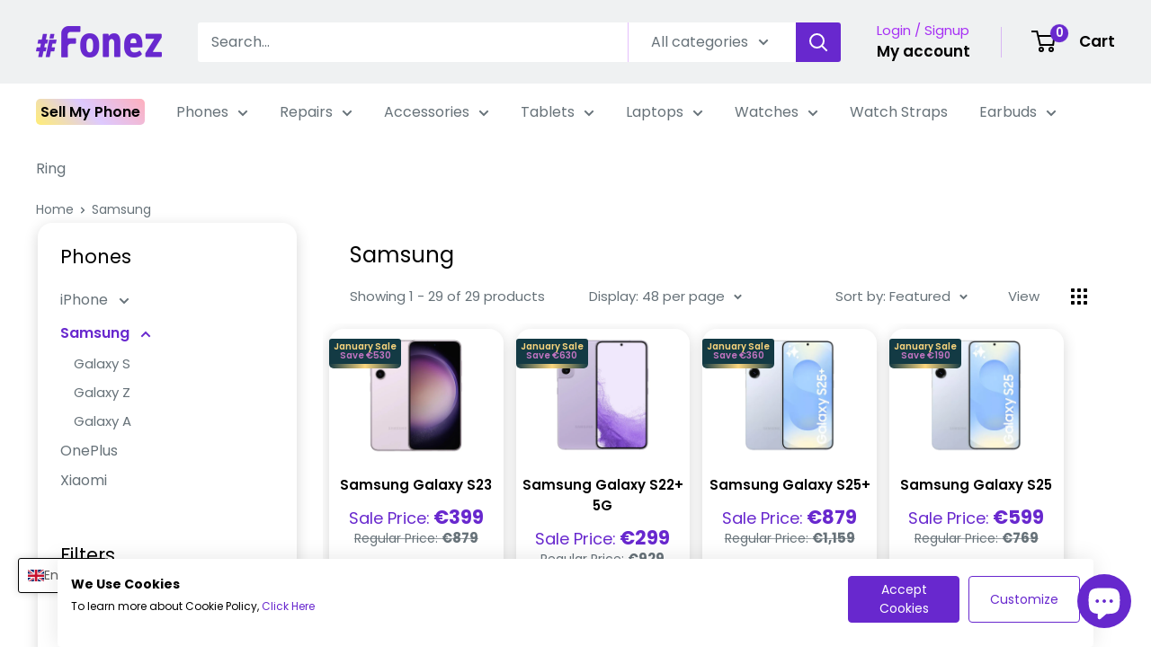

--- FILE ---
content_type: text/html; charset=utf-8
request_url: https://fonez.ie/collections/samsung
body_size: 74082
content:
<!doctype html>

<html class="no-js" lang="en">
  <head>

<script type="text/javascript">
    !function(){if(!window.klaviyo){
      window._klOnsite=window._klOnsite||[];
      try{
        window.klaviyo=new Proxy({},{get:function(n,i){
          return "push"===i?function(){
            var n;
            (n=window._klOnsite).push.apply(n,arguments)
          }:function(){
            for(var n=arguments.length,o=new Array(n),w=0;w<n;w++)o[w]=arguments[w];
            var t="function"==typeof o[o.length-1]?o.pop():void 0,e=new Promise((function(n){
              window._klOnsite.push([i].concat(o,[function(i){t&&t(i),n(i)}]))
            }));
            return e
          }
        }})
      }catch(n){
        window.klaviyo=window.klaviyo||[],window.klaviyo.push=function(){
          var n;
          (n=window._klOnsite).push.apply(n,arguments)
        }
      }
    }}();
  </script>
                


    <meta charset="utf-8">
    <meta name="viewport" content="width=device-width, initial-scale=1.0, height=device-height, minimum-scale=1.0, maximum-scale=1.0">
    <meta name="theme-color" content="#6828ce">
    <!-- Google Tag Manager -->
<script>(function(w,d,s,l,i){w[l]=w[l]||[];w[l].push({'gtm.start':
new Date().getTime(),event:'gtm.js'});var f=d.getElementsByTagName(s)[0],
j=d.createElement(s),dl=l!='dataLayer'?'&l='+l:'';j.async=true;j.src=
'https://www.googletagmanager.com/gtm.js?id='+i+dl;f.parentNode.insertBefore(j,f);
})(window,document,'script','dataLayer','GTM-WDV825H');</script>
<!-- End Google Tag Manager -->
        <!-- Google Tag Manager -->
<script>(function(w,d,s,l,i){w[l]=w[l]||[];w[l].push({'gtm.start':new Date().getTime(),event:'gtm.js'});var f=d.getElementsByTagName(s)[0],j=d.createElement(s);j.async=true;j.src="https://load.bls.fonez.ie/apxqlzpsub.js?"+i;f.parentNode.insertBefore(j,f);})(window,document,'script','dataLayer','8x=aWQ9R1RNLVdEVjgyNUg%3D&apiKey=faef222b');</script>
<!-- End Google Tag Manager --><title>Samsung Galaxy Phones - unlocked &amp; 1 Year warranty - Fonez
</title><meta name="description" content="Buy Samsung smartphones with a Free 12-month warranty and Free Cable included. Buying a SIM-free Samsung Galaxy allows you to select any network"><link rel="canonical" href="https://fonez.ie/collections/samsung"><link rel="shortcut icon" href="//fonez.ie/cdn/shop/files/Fonez-hash-512-x-512_96x96.png?v=1653992782" type="image/png"><link rel="preload" as="style" href="//fonez.ie/cdn/shop/t/277/assets/theme.css?v=148541023026404295031761908906">
    <link rel="preload" as="style" href="//fonez.ie/cdn/shop/t/277/assets/custom.css?v=66669723042446197951761908895">
    <link rel="preload" as="script" href="//fonez.ie/cdn/shop/t/277/assets/theme.js?v=20648292835509868211761908909">
    <link rel="preload" as="script" href="//fonez.ie/cdn/shop/t/277/assets/custom.js?v=133257877864153984041761908897">
    <link rel="preconnect" href="https://cdn.shopify.com">
    <link rel="preconnect" href="https://fonts.shopifycdn.com">
    <link rel="dns-prefetch" href="https://productreviews.shopifycdn.com">
    <link rel="dns-prefetch" href="https://ajax.googleapis.com">
    <link rel="dns-prefetch" href="https://maps.googleapis.com">
    <link rel="dns-prefetch" href="https://maps.gstatic.com">

    <meta property="og:type" content="website">
  <meta property="og:title" content="Samsung">
  <meta property="og:image" content="http://fonez.ie/cdn/shop/files/galaxy-s23-lavender.jpg?v=1734540482">
  <meta property="og:image:secure_url" content="https://fonez.ie/cdn/shop/files/galaxy-s23-lavender.jpg?v=1734540482">
  <meta property="og:image:width" content="850">
  <meta property="og:image:height" content="850"><meta property="og:description" content="Buy Samsung smartphones with a Free 12-month warranty and Free Cable included. Buying a SIM-free Samsung Galaxy allows you to select any network"><meta property="og:url" content="https://fonez.ie/collections/samsung">
<meta property="og:site_name" content="Fonez"><meta name="twitter:card" content="summary"><meta name="twitter:title" content="Samsung">
  <meta name="twitter:description" content="">
  <meta name="twitter:image" content="https://fonez.ie/cdn/shop/files/galaxy-s23-lavender_600x600_crop_center.jpg?v=1734540482">
    <link rel="preload" href="//fonez.ie/cdn/fonts/poppins/poppins_n4.0ba78fa5af9b0e1a374041b3ceaadf0a43b41362.woff2" as="font" type="font/woff2" crossorigin><link rel="preload" href="//fonez.ie/cdn/fonts/poppins/poppins_n4.0ba78fa5af9b0e1a374041b3ceaadf0a43b41362.woff2" as="font" type="font/woff2" crossorigin><style>
  @font-face {
  font-family: Poppins;
  font-weight: 400;
  font-style: normal;
  font-display: swap;
  src: url("//fonez.ie/cdn/fonts/poppins/poppins_n4.0ba78fa5af9b0e1a374041b3ceaadf0a43b41362.woff2") format("woff2"),
       url("//fonez.ie/cdn/fonts/poppins/poppins_n4.214741a72ff2596839fc9760ee7a770386cf16ca.woff") format("woff");
}

  @font-face {
  font-family: Poppins;
  font-weight: 400;
  font-style: normal;
  font-display: swap;
  src: url("//fonez.ie/cdn/fonts/poppins/poppins_n4.0ba78fa5af9b0e1a374041b3ceaadf0a43b41362.woff2") format("woff2"),
       url("//fonez.ie/cdn/fonts/poppins/poppins_n4.214741a72ff2596839fc9760ee7a770386cf16ca.woff") format("woff");
}

@font-face {
  font-family: Poppins;
  font-weight: 600;
  font-style: normal;
  font-display: swap;
  src: url("//fonez.ie/cdn/fonts/poppins/poppins_n6.aa29d4918bc243723d56b59572e18228ed0786f6.woff2") format("woff2"),
       url("//fonez.ie/cdn/fonts/poppins/poppins_n6.5f815d845fe073750885d5b7e619ee00e8111208.woff") format("woff");
}

@font-face {
  font-family: Poppins;
  font-weight: 400;
  font-style: italic;
  font-display: swap;
  src: url("//fonez.ie/cdn/fonts/poppins/poppins_i4.846ad1e22474f856bd6b81ba4585a60799a9f5d2.woff2") format("woff2"),
       url("//fonez.ie/cdn/fonts/poppins/poppins_i4.56b43284e8b52fc64c1fd271f289a39e8477e9ec.woff") format("woff");
}


  @font-face {
  font-family: Poppins;
  font-weight: 700;
  font-style: normal;
  font-display: swap;
  src: url("//fonez.ie/cdn/fonts/poppins/poppins_n7.56758dcf284489feb014a026f3727f2f20a54626.woff2") format("woff2"),
       url("//fonez.ie/cdn/fonts/poppins/poppins_n7.f34f55d9b3d3205d2cd6f64955ff4b36f0cfd8da.woff") format("woff");
}

  @font-face {
  font-family: Poppins;
  font-weight: 400;
  font-style: italic;
  font-display: swap;
  src: url("//fonez.ie/cdn/fonts/poppins/poppins_i4.846ad1e22474f856bd6b81ba4585a60799a9f5d2.woff2") format("woff2"),
       url("//fonez.ie/cdn/fonts/poppins/poppins_i4.56b43284e8b52fc64c1fd271f289a39e8477e9ec.woff") format("woff");
}

  @font-face {
  font-family: Poppins;
  font-weight: 700;
  font-style: italic;
  font-display: swap;
  src: url("//fonez.ie/cdn/fonts/poppins/poppins_i7.42fd71da11e9d101e1e6c7932199f925f9eea42d.woff2") format("woff2"),
       url("//fonez.ie/cdn/fonts/poppins/poppins_i7.ec8499dbd7616004e21155106d13837fff4cf556.woff") format("woff");
}


  :root {
    --default-text-font-size : 15px;
    --base-text-font-size    : 16px;
    --heading-font-family    : Poppins, sans-serif;
    --heading-font-weight    : 400;
    --heading-font-style     : normal;
    --text-font-family       : Poppins, sans-serif;
    --text-font-weight       : 400;
    --text-font-style        : normal;
    --text-font-bolder-weight: 600;
    --text-link-decoration   : underline;

    --text-color               : #677279;
    --text-color-rgb           : 103, 114, 121;
    --heading-color            : #000000;
    --border-color             : #ffffff;
    --border-color-rgb         : 255, 255, 255;
    --form-border-color        : #f2f2f2;
    --accent-color             : #6828ce;
    --accent-color-rgb         : 104, 40, 206;
    --link-color               : #a730f5;
    --link-color-hover         : #810acf;
    --background               : #ffffff;
    --secondary-background     : #ffffff;
    --secondary-background-rgb : 255, 255, 255;
    --accent-background        : rgba(104, 40, 206, 0.08);

    --input-background: #ffffff;

    --error-color       : #ff0000;
    --error-background  : rgba(255, 0, 0, 0.07);
    --success-color     : #00aa00;
    --success-background: rgba(0, 170, 0, 0.11);

    --primary-button-background      : #6828ce;
    --primary-button-background-rgb  : 104, 40, 206;
    --primary-button-text-color      : #ffffff;
    --secondary-button-background    : #6828ce;
    --secondary-button-background-rgb: 104, 40, 206;
    --secondary-button-text-color    : #ffffff;

    --header-background      : #eff1f2;
    --header-text-color      : #000000;
    --header-light-text-color: #a730f5;
    --header-border-color    : rgba(167, 48, 245, 0.3);
    --header-accent-color    : #6828ce;

    --footer-background-color:    #f3f5f6;
    --footer-heading-text-color:  #6828ce;
    --footer-body-text-color:     #677279;
    --footer-body-text-color-rgb: 103, 114, 121;
    --footer-accent-color:        #a730f5;
    --footer-accent-color-rgb:    167, 48, 245;
    --footer-border:              none;
    
    --flickity-arrow-color: #cccccc;--product-on-sale-accent           : #6828ce;
    --product-on-sale-accent-rgb       : 104, 40, 206;
    --product-on-sale-color            : #ffffff;
    --product-in-stock-color           : #008a00;
    --product-low-stock-color          : #ee0000;
    --product-sold-out-color           : #8a9297;
    --product-custom-label-1-background: #008a00;
    --product-custom-label-1-color     : #ffffff;
    --product-custom-label-2-background: #00a500;
    --product-custom-label-2-color     : #ffffff;
    --product-review-star-color        : #ffbd00;

    --mobile-container-gutter : 20px;
    --desktop-container-gutter: 40px;

    /* Shopify related variables */
    --payment-terms-background-color: #ffffff;
  }
</style>

<script>
  // IE11 does not have support for CSS variables, so we have to polyfill them
  if (!(((window || {}).CSS || {}).supports && window.CSS.supports('(--a: 0)'))) {
    const script = document.createElement('script');
    script.type = 'text/javascript';
    script.src = 'https://cdn.jsdelivr.net/npm/css-vars-ponyfill@2';
    script.onload = function() {
      cssVars({});
    };

    document.getElementsByTagName('head')[0].appendChild(script);
  }
</script>


    <script>window.performance && window.performance.mark && window.performance.mark('shopify.content_for_header.start');</script><meta name="google-site-verification" content="loyl_4-BNlyTxMOH7TDrjKVoYbLFasrvhcwQRX9U9lU">
<meta id="shopify-digital-wallet" name="shopify-digital-wallet" content="/8243121/digital_wallets/dialog">
<meta name="shopify-checkout-api-token" content="526fa9cd052b9e696bb4812a6b5153cb">
<link rel="alternate" type="application/atom+xml" title="Feed" href="/collections/samsung.atom" />
<link rel="alternate" hreflang="x-default" href="https://fonez.ie/collections/samsung">
<link rel="alternate" hreflang="en" href="https://fonez.ie/collections/samsung">
<link rel="alternate" hreflang="ga" href="https://fonez.ie/ga/collections/samsung">
<link rel="alternate" hreflang="de-DE" href="https://fonezmarkt.de/collections/samsung">
<link rel="alternate" hreflang="en-DE" href="https://fonezmarkt.de/en/collections/samsung">
<link rel="alternate" hreflang="fr-FR" href="https://fonez.fr/collections/samsung">
<link rel="alternate" hreflang="en-FR" href="https://fonez.fr/en/collections/samsung">
<link rel="alternate" hreflang="es-ES" href="https://fonez.es/collections/samsung">
<link rel="alternate" hreflang="en-ES" href="https://fonez.es/en/collections/samsung">
<link rel="alternate" hreflang="it-IT" href="https://fonez.it/collections/samsung">
<link rel="alternate" hreflang="en-IT" href="https://fonez.it/en/collections/samsung">
<link rel="alternate" hreflang="en-GB" href="https://fonez.co.uk/collections/samsung">
<link rel="alternate" hreflang="nl-NL" href="https://fonez.nl/collections/samsung">
<link rel="alternate" hreflang="en-NL" href="https://fonez.nl/en/collections/samsung">
<link rel="alternate" type="application/json+oembed" href="https://fonez.ie/collections/samsung.oembed">
<script async="async" src="/checkouts/internal/preloads.js?locale=en-IE"></script>
<link rel="preconnect" href="https://shop.app" crossorigin="anonymous">
<script async="async" src="https://shop.app/checkouts/internal/preloads.js?locale=en-IE&shop_id=8243121" crossorigin="anonymous"></script>
<script id="apple-pay-shop-capabilities" type="application/json">{"shopId":8243121,"countryCode":"IE","currencyCode":"EUR","merchantCapabilities":["supports3DS"],"merchantId":"gid:\/\/shopify\/Shop\/8243121","merchantName":"Fonez","requiredBillingContactFields":["postalAddress","email","phone"],"requiredShippingContactFields":["postalAddress","email","phone"],"shippingType":"shipping","supportedNetworks":["visa","masterCard"],"total":{"type":"pending","label":"Fonez","amount":"1.00"},"shopifyPaymentsEnabled":true,"supportsSubscriptions":true}</script>
<script id="shopify-features" type="application/json">{"accessToken":"526fa9cd052b9e696bb4812a6b5153cb","betas":["rich-media-storefront-analytics"],"domain":"fonez.ie","predictiveSearch":true,"shopId":8243121,"locale":"en"}</script>
<script>var Shopify = Shopify || {};
Shopify.shop = "fonez-ie.myshopify.com";
Shopify.locale = "en";
Shopify.currency = {"active":"EUR","rate":"1.0"};
Shopify.country = "IE";
Shopify.theme = {"name":"BlackFriday2025","id":186604093822,"schema_name":"Warehouse","schema_version":"4.1.0","theme_store_id":871,"role":"main"};
Shopify.theme.handle = "null";
Shopify.theme.style = {"id":null,"handle":null};
Shopify.cdnHost = "fonez.ie/cdn";
Shopify.routes = Shopify.routes || {};
Shopify.routes.root = "/";</script>
<script type="module">!function(o){(o.Shopify=o.Shopify||{}).modules=!0}(window);</script>
<script>!function(o){function n(){var o=[];function n(){o.push(Array.prototype.slice.apply(arguments))}return n.q=o,n}var t=o.Shopify=o.Shopify||{};t.loadFeatures=n(),t.autoloadFeatures=n()}(window);</script>
<script>
  window.ShopifyPay = window.ShopifyPay || {};
  window.ShopifyPay.apiHost = "shop.app\/pay";
  window.ShopifyPay.redirectState = null;
</script>
<script id="shop-js-analytics" type="application/json">{"pageType":"collection"}</script>
<script defer="defer" async type="module" src="//fonez.ie/cdn/shopifycloud/shop-js/modules/v2/client.init-shop-cart-sync_BdyHc3Nr.en.esm.js"></script>
<script defer="defer" async type="module" src="//fonez.ie/cdn/shopifycloud/shop-js/modules/v2/chunk.common_Daul8nwZ.esm.js"></script>
<script type="module">
  await import("//fonez.ie/cdn/shopifycloud/shop-js/modules/v2/client.init-shop-cart-sync_BdyHc3Nr.en.esm.js");
await import("//fonez.ie/cdn/shopifycloud/shop-js/modules/v2/chunk.common_Daul8nwZ.esm.js");

  window.Shopify.SignInWithShop?.initShopCartSync?.({"fedCMEnabled":true,"windoidEnabled":true});

</script>
<script>
  window.Shopify = window.Shopify || {};
  if (!window.Shopify.featureAssets) window.Shopify.featureAssets = {};
  window.Shopify.featureAssets['shop-js'] = {"shop-cart-sync":["modules/v2/client.shop-cart-sync_QYOiDySF.en.esm.js","modules/v2/chunk.common_Daul8nwZ.esm.js"],"init-fed-cm":["modules/v2/client.init-fed-cm_DchLp9rc.en.esm.js","modules/v2/chunk.common_Daul8nwZ.esm.js"],"shop-button":["modules/v2/client.shop-button_OV7bAJc5.en.esm.js","modules/v2/chunk.common_Daul8nwZ.esm.js"],"init-windoid":["modules/v2/client.init-windoid_DwxFKQ8e.en.esm.js","modules/v2/chunk.common_Daul8nwZ.esm.js"],"shop-cash-offers":["modules/v2/client.shop-cash-offers_DWtL6Bq3.en.esm.js","modules/v2/chunk.common_Daul8nwZ.esm.js","modules/v2/chunk.modal_CQq8HTM6.esm.js"],"shop-toast-manager":["modules/v2/client.shop-toast-manager_CX9r1SjA.en.esm.js","modules/v2/chunk.common_Daul8nwZ.esm.js"],"init-shop-email-lookup-coordinator":["modules/v2/client.init-shop-email-lookup-coordinator_UhKnw74l.en.esm.js","modules/v2/chunk.common_Daul8nwZ.esm.js"],"pay-button":["modules/v2/client.pay-button_DzxNnLDY.en.esm.js","modules/v2/chunk.common_Daul8nwZ.esm.js"],"avatar":["modules/v2/client.avatar_BTnouDA3.en.esm.js"],"init-shop-cart-sync":["modules/v2/client.init-shop-cart-sync_BdyHc3Nr.en.esm.js","modules/v2/chunk.common_Daul8nwZ.esm.js"],"shop-login-button":["modules/v2/client.shop-login-button_D8B466_1.en.esm.js","modules/v2/chunk.common_Daul8nwZ.esm.js","modules/v2/chunk.modal_CQq8HTM6.esm.js"],"init-customer-accounts-sign-up":["modules/v2/client.init-customer-accounts-sign-up_C8fpPm4i.en.esm.js","modules/v2/client.shop-login-button_D8B466_1.en.esm.js","modules/v2/chunk.common_Daul8nwZ.esm.js","modules/v2/chunk.modal_CQq8HTM6.esm.js"],"init-shop-for-new-customer-accounts":["modules/v2/client.init-shop-for-new-customer-accounts_CVTO0Ztu.en.esm.js","modules/v2/client.shop-login-button_D8B466_1.en.esm.js","modules/v2/chunk.common_Daul8nwZ.esm.js","modules/v2/chunk.modal_CQq8HTM6.esm.js"],"init-customer-accounts":["modules/v2/client.init-customer-accounts_dRgKMfrE.en.esm.js","modules/v2/client.shop-login-button_D8B466_1.en.esm.js","modules/v2/chunk.common_Daul8nwZ.esm.js","modules/v2/chunk.modal_CQq8HTM6.esm.js"],"shop-follow-button":["modules/v2/client.shop-follow-button_CkZpjEct.en.esm.js","modules/v2/chunk.common_Daul8nwZ.esm.js","modules/v2/chunk.modal_CQq8HTM6.esm.js"],"lead-capture":["modules/v2/client.lead-capture_BntHBhfp.en.esm.js","modules/v2/chunk.common_Daul8nwZ.esm.js","modules/v2/chunk.modal_CQq8HTM6.esm.js"],"checkout-modal":["modules/v2/client.checkout-modal_CfxcYbTm.en.esm.js","modules/v2/chunk.common_Daul8nwZ.esm.js","modules/v2/chunk.modal_CQq8HTM6.esm.js"],"shop-login":["modules/v2/client.shop-login_Da4GZ2H6.en.esm.js","modules/v2/chunk.common_Daul8nwZ.esm.js","modules/v2/chunk.modal_CQq8HTM6.esm.js"],"payment-terms":["modules/v2/client.payment-terms_MV4M3zvL.en.esm.js","modules/v2/chunk.common_Daul8nwZ.esm.js","modules/v2/chunk.modal_CQq8HTM6.esm.js"]};
</script>
<script>(function() {
  var isLoaded = false;
  function asyncLoad() {
    if (isLoaded) return;
    isLoaded = true;
    var urls = ["https:\/\/shy.elfsight.com\/p\/platform.js?shop=fonez-ie.myshopify.com","https:\/\/ecommplugins-scripts.trustpilot.com\/v2.1\/js\/header.min.js?settings=eyJrZXkiOiJFaHVLbEt2ZE5KM0t1VHNOIiwicyI6InNrdSJ9\u0026shop=fonez-ie.myshopify.com","https:\/\/ecommplugins-scripts.trustpilot.com\/v2.1\/js\/success.min.js?settings=eyJrZXkiOiJFaHVLbEt2ZE5KM0t1VHNOIiwicyI6InNrdSIsInQiOlsib3JkZXJzL2Z1bGZpbGxlZCJdLCJ2IjoiIiwiYSI6IlNob3BpZnktMjAxOS0wNCJ9\u0026shop=fonez-ie.myshopify.com","https:\/\/ecommplugins-trustboxsettings.trustpilot.com\/fonez-ie.myshopify.com.js?settings=1739264202586\u0026shop=fonez-ie.myshopify.com","https:\/\/cdn.adtrace.ai\/tiktok-track.js?shop=fonez-ie.myshopify.com","https:\/\/static.klaviyo.com\/onsite\/js\/VbdH7R\/klaviyo.js?company_id=VbdH7R\u0026shop=fonez-ie.myshopify.com","https:\/\/static.klaviyo.com\/onsite\/js\/QNs8QU\/klaviyo.js?company_id=QNs8QU\u0026shop=fonez-ie.myshopify.com","https:\/\/static.klaviyo.com\/onsite\/js\/R9SMkb\/klaviyo.js?company_id=R9SMkb\u0026shop=fonez-ie.myshopify.com","https:\/\/cdn-app.sealsubscriptions.com\/shopify\/public\/js\/sealsubscriptions.js?shop=fonez-ie.myshopify.com","\/\/d1liekpayvooaz.cloudfront.net\/apps\/customizery\/customizery.js?shop=fonez-ie.myshopify.com","\/\/cdn.shopify.com\/proxy\/7df07e609b16c41c0287f77ffbf6f68088f7f2dd5ed3fd4c86652283c18dafcc\/fonez-ie.bookthatapp.com\/javascripts\/bta-installed.js?shop=fonez-ie.myshopify.com\u0026sp-cache-control=cHVibGljLCBtYXgtYWdlPTkwMA","\/\/cdn.shopify.com\/proxy\/ad441d15bb39b9f08e70fd8a898693c855937eb4900e734937218428eefaa1ab\/fonez-ie.bookthatapp.com\/sdk\/v1\/js\/bta-order-status-bootstrap.min.js?shop=fonez-ie.myshopify.com\u0026sp-cache-control=cHVibGljLCBtYXgtYWdlPTkwMA","https:\/\/depo.sidepanda.com\/popups-subscription.js?shop=fonez-ie.myshopify.com","https:\/\/static.rechargecdn.com\/assets\/js\/widget.min.js?shop=fonez-ie.myshopify.com"];
    for (var i = 0; i < urls.length; i++) {
      var s = document.createElement('script');
      s.type = 'text/javascript';
      s.async = true;
      s.src = urls[i];
      var x = document.getElementsByTagName('script')[0];
      x.parentNode.insertBefore(s, x);
    }
  };
  if(window.attachEvent) {
    window.attachEvent('onload', asyncLoad);
  } else {
    window.addEventListener('load', asyncLoad, false);
  }
})();</script>
<script id="__st">var __st={"a":8243121,"offset":0,"reqid":"daf36744-816a-4ec0-86dc-16ca691eb3da-1769003289","pageurl":"fonez.ie\/collections\/samsung","u":"5e3e47433927","p":"collection","rtyp":"collection","rid":264458731601};</script>
<script>window.ShopifyPaypalV4VisibilityTracking = true;</script>
<script id="captcha-bootstrap">!function(){'use strict';const t='contact',e='account',n='new_comment',o=[[t,t],['blogs',n],['comments',n],[t,'customer']],c=[[e,'customer_login'],[e,'guest_login'],[e,'recover_customer_password'],[e,'create_customer']],r=t=>t.map((([t,e])=>`form[action*='/${t}']:not([data-nocaptcha='true']) input[name='form_type'][value='${e}']`)).join(','),a=t=>()=>t?[...document.querySelectorAll(t)].map((t=>t.form)):[];function s(){const t=[...o],e=r(t);return a(e)}const i='password',u='form_key',d=['recaptcha-v3-token','g-recaptcha-response','h-captcha-response',i],f=()=>{try{return window.sessionStorage}catch{return}},m='__shopify_v',_=t=>t.elements[u];function p(t,e,n=!1){try{const o=window.sessionStorage,c=JSON.parse(o.getItem(e)),{data:r}=function(t){const{data:e,action:n}=t;return t[m]||n?{data:e,action:n}:{data:t,action:n}}(c);for(const[e,n]of Object.entries(r))t.elements[e]&&(t.elements[e].value=n);n&&o.removeItem(e)}catch(o){console.error('form repopulation failed',{error:o})}}const l='form_type',E='cptcha';function T(t){t.dataset[E]=!0}const w=window,h=w.document,L='Shopify',v='ce_forms',y='captcha';let A=!1;((t,e)=>{const n=(g='f06e6c50-85a8-45c8-87d0-21a2b65856fe',I='https://cdn.shopify.com/shopifycloud/storefront-forms-hcaptcha/ce_storefront_forms_captcha_hcaptcha.v1.5.2.iife.js',D={infoText:'Protected by hCaptcha',privacyText:'Privacy',termsText:'Terms'},(t,e,n)=>{const o=w[L][v],c=o.bindForm;if(c)return c(t,g,e,D).then(n);var r;o.q.push([[t,g,e,D],n]),r=I,A||(h.body.append(Object.assign(h.createElement('script'),{id:'captcha-provider',async:!0,src:r})),A=!0)});var g,I,D;w[L]=w[L]||{},w[L][v]=w[L][v]||{},w[L][v].q=[],w[L][y]=w[L][y]||{},w[L][y].protect=function(t,e){n(t,void 0,e),T(t)},Object.freeze(w[L][y]),function(t,e,n,w,h,L){const[v,y,A,g]=function(t,e,n){const i=e?o:[],u=t?c:[],d=[...i,...u],f=r(d),m=r(i),_=r(d.filter((([t,e])=>n.includes(e))));return[a(f),a(m),a(_),s()]}(w,h,L),I=t=>{const e=t.target;return e instanceof HTMLFormElement?e:e&&e.form},D=t=>v().includes(t);t.addEventListener('submit',(t=>{const e=I(t);if(!e)return;const n=D(e)&&!e.dataset.hcaptchaBound&&!e.dataset.recaptchaBound,o=_(e),c=g().includes(e)&&(!o||!o.value);(n||c)&&t.preventDefault(),c&&!n&&(function(t){try{if(!f())return;!function(t){const e=f();if(!e)return;const n=_(t);if(!n)return;const o=n.value;o&&e.removeItem(o)}(t);const e=Array.from(Array(32),(()=>Math.random().toString(36)[2])).join('');!function(t,e){_(t)||t.append(Object.assign(document.createElement('input'),{type:'hidden',name:u})),t.elements[u].value=e}(t,e),function(t,e){const n=f();if(!n)return;const o=[...t.querySelectorAll(`input[type='${i}']`)].map((({name:t})=>t)),c=[...d,...o],r={};for(const[a,s]of new FormData(t).entries())c.includes(a)||(r[a]=s);n.setItem(e,JSON.stringify({[m]:1,action:t.action,data:r}))}(t,e)}catch(e){console.error('failed to persist form',e)}}(e),e.submit())}));const S=(t,e)=>{t&&!t.dataset[E]&&(n(t,e.some((e=>e===t))),T(t))};for(const o of['focusin','change'])t.addEventListener(o,(t=>{const e=I(t);D(e)&&S(e,y())}));const B=e.get('form_key'),M=e.get(l),P=B&&M;t.addEventListener('DOMContentLoaded',(()=>{const t=y();if(P)for(const e of t)e.elements[l].value===M&&p(e,B);[...new Set([...A(),...v().filter((t=>'true'===t.dataset.shopifyCaptcha))])].forEach((e=>S(e,t)))}))}(h,new URLSearchParams(w.location.search),n,t,e,['guest_login'])})(!0,!0)}();</script>
<script integrity="sha256-4kQ18oKyAcykRKYeNunJcIwy7WH5gtpwJnB7kiuLZ1E=" data-source-attribution="shopify.loadfeatures" defer="defer" src="//fonez.ie/cdn/shopifycloud/storefront/assets/storefront/load_feature-a0a9edcb.js" crossorigin="anonymous"></script>
<script crossorigin="anonymous" defer="defer" src="//fonez.ie/cdn/shopifycloud/storefront/assets/shopify_pay/storefront-65b4c6d7.js?v=20250812"></script>
<script data-source-attribution="shopify.dynamic_checkout.dynamic.init">var Shopify=Shopify||{};Shopify.PaymentButton=Shopify.PaymentButton||{isStorefrontPortableWallets:!0,init:function(){window.Shopify.PaymentButton.init=function(){};var t=document.createElement("script");t.src="https://fonez.ie/cdn/shopifycloud/portable-wallets/latest/portable-wallets.en.js",t.type="module",document.head.appendChild(t)}};
</script>
<script data-source-attribution="shopify.dynamic_checkout.buyer_consent">
  function portableWalletsHideBuyerConsent(e){var t=document.getElementById("shopify-buyer-consent"),n=document.getElementById("shopify-subscription-policy-button");t&&n&&(t.classList.add("hidden"),t.setAttribute("aria-hidden","true"),n.removeEventListener("click",e))}function portableWalletsShowBuyerConsent(e){var t=document.getElementById("shopify-buyer-consent"),n=document.getElementById("shopify-subscription-policy-button");t&&n&&(t.classList.remove("hidden"),t.removeAttribute("aria-hidden"),n.addEventListener("click",e))}window.Shopify?.PaymentButton&&(window.Shopify.PaymentButton.hideBuyerConsent=portableWalletsHideBuyerConsent,window.Shopify.PaymentButton.showBuyerConsent=portableWalletsShowBuyerConsent);
</script>
<script data-source-attribution="shopify.dynamic_checkout.cart.bootstrap">document.addEventListener("DOMContentLoaded",(function(){function t(){return document.querySelector("shopify-accelerated-checkout-cart, shopify-accelerated-checkout")}if(t())Shopify.PaymentButton.init();else{new MutationObserver((function(e,n){t()&&(Shopify.PaymentButton.init(),n.disconnect())})).observe(document.body,{childList:!0,subtree:!0})}}));
</script>
<link id="shopify-accelerated-checkout-styles" rel="stylesheet" media="screen" href="https://fonez.ie/cdn/shopifycloud/portable-wallets/latest/accelerated-checkout-backwards-compat.css" crossorigin="anonymous">
<style id="shopify-accelerated-checkout-cart">
        #shopify-buyer-consent {
  margin-top: 1em;
  display: inline-block;
  width: 100%;
}

#shopify-buyer-consent.hidden {
  display: none;
}

#shopify-subscription-policy-button {
  background: none;
  border: none;
  padding: 0;
  text-decoration: underline;
  font-size: inherit;
  cursor: pointer;
}

#shopify-subscription-policy-button::before {
  box-shadow: none;
}

      </style>

<script>window.performance && window.performance.mark && window.performance.mark('shopify.content_for_header.end');</script>

    <link rel="stylesheet" href="//fonez.ie/cdn/shop/t/277/assets/theme.css?v=148541023026404295031761908906">
    <link rel="stylesheet" href="//fonez.ie/cdn/shop/t/277/assets/custom.css?v=66669723042446197951761908895">

    


  <script type="application/ld+json">
  {
    "@context": "https://schema.org",
    "@type": "BreadcrumbList",
  "itemListElement": [{
      "@type": "ListItem",
      "position": 1,
      "name": "Home",
      "item": "https://fonez.ie"
    },{
          "@type": "ListItem",
          "position": 2,
          "name": "Samsung",
          "item": "https://fonez.ie/collections/samsung"
        }]
  }
  </script>



    <script>
      // This allows to expose several variables to the global scope, to be used in scripts
      window.theme = {
        pageType: "collection",
        cartCount: 0,
        moneyFormat: "\u003cspan class=money\u003e€{{ amount_no_decimals }}\u003c\/span\u003e",
        moneyWithCurrencyFormat: "\u003cspan class=money\u003e€{{ amount_no_decimals }}\u003c\/span\u003e",
        currencyCodeEnabled: false,
        showDiscount: true,
        discountMode: "percentage",
        cartType: "drawer"
      };

      window.routes = {
        rootUrl: "\/",
        rootUrlWithoutSlash: '',
        cartUrl: "\/cart",
        cartAddUrl: "\/cart\/add",
        cartChangeUrl: "\/cart\/change",
        searchUrl: "\/search",
        productRecommendationsUrl: "\/recommendations\/products"
      };

      window.languages = {
        productRegularPrice: "Regular price",
        productSalePrice: "Sale price",
        collectionOnSaleLabel: "Save {{savings}}",
        productFormUnavailable: "Unavailable",
        productFormAddToCart: "Add to cart",
        productFormPreOrder: "Pre-order",
        productFormSoldOut: "Sold out",
        productAdded: "Product has been added to your cart",
        productAddedShort: "Added!",
        shippingEstimatorNoResults: "No shipping could be found for your address.",
        shippingEstimatorOneResult: "There is one shipping rate for your address:",
        shippingEstimatorMultipleResults: "There are {{count}} shipping rates for your address:",
        shippingEstimatorErrors: "There are some errors:"
      };

      document.documentElement.className = document.documentElement.className.replace('no-js', 'js');
    </script><script src="//fonez.ie/cdn/shop/t/277/assets/theme.js?v=20648292835509868211761908909" defer></script>
    <script src="//fonez.ie/cdn/shop/t/277/assets/custom.js?v=133257877864153984041761908897" defer></script><script>
        (function () {
          window.onpageshow = function() {
            // We force re-freshing the cart content onpageshow, as most browsers will serve a cache copy when hitting the
            // back button, which cause staled data
            document.documentElement.dispatchEvent(new CustomEvent('cart:refresh', {
              bubbles: true,
              detail: {scrollToTop: false}
            }));
          };
        })();
      </script><script src="//fonez.ie/cdn/shop/t/277/assets/bss-file-configdata.js?v=99399284317791615331761908888" type="text/javascript"></script> <script src="//fonez.ie/cdn/shop/t/277/assets/bss-file-configdata-banner.js?v=151034973688681356691761908886" type="text/javascript"></script> <script src="//fonez.ie/cdn/shop/t/277/assets/bss-file-configdata-popup.js?v=173992696638277510541761908887" type="text/javascript"></script><script>
                if (typeof BSS_PL == 'undefined') {
                    var BSS_PL = {};
                }
                var bssPlApiServer = "https://product-labels-pro.bsscommerce.com";
                BSS_PL.customerTags = 'null';
                BSS_PL.customerId = 'null';
                BSS_PL.configData = configDatas;
                BSS_PL.configDataBanner = configDataBanners ? configDataBanners : [];
                BSS_PL.configDataPopup = configDataPopups ? configDataPopups : [];
                BSS_PL.storeId = 15997;
                BSS_PL.currentPlan = "twenty_usd";
                BSS_PL.storeIdCustomOld = "10678";
                BSS_PL.storeIdOldWIthPriority = "12200";
                BSS_PL.apiServerProduction = "https://product-labels-pro.bsscommerce.com";
                
                            
                            BSS_PL.collectionID = "171887099985,171887132753,171887165521,171887394897,263100661841,";
                            BSS_PL.collectionHandle = "smartphones,tablets,laptops,nokia,hugeclearancesale,";
                            BSS_PL.collectionTitle = "Phones,Tablets,Laptops,Nokia,Clearance,";
                        
                BSS_PL.integration = {"laiReview":{"status":0,"config":[]}}
                BSS_PL.settingsData = {}
                </script>
            <style>
.homepage-slideshow .slick-slide .bss_pl_img {
    visibility: hidden !important;
}
</style>
<script>
function bssFixSupportAppendHtmlLabel($, BSS_PL, parent, page, htmlLabel) {
  let appended = false;
  if (
    page === 'products' &&
    $(parent).hasClass('aspect-ratio') &&
    $(parent).closest('.product-gallery__carousel-item').length &&
    !$(parent).closest('.product-gallery__carousel-item').find('.bss_pl_img')
      .length
  ) {
    $(parent).prepend(htmlLabel);
    appended = true;
  }
  return appended;
}
</script>
                        <!--DOOFINDER-SHOPIFY-->  <!--/DOOFINDER-SHOPIFY-->




    



























































































































<script> window.referralJS = ((window.referralJS !== null && window.referralJS !== undefined) ? window.referralJS : {}); window.referralJS.scriptConfig = { parameters: { src: "//foneze0420.referralrock.com/ReferralSdk/referral.js", transactionKey: "d235bc85-80e2-4b1d-871c-f26439f546b3" } }; (function(f,r,n,d,b,y){b=f.createElement(r),y=f.getElementsByTagName(r)[0];b.async=1;b.src=n+"?referrer="+encodeURIComponent(window.location.origin+window.location.pathname).replace(/[!'()*]/g,escape);b.id="RR_DIVID_V5";b.setAttribute("transactionKey",window.referralJS.scriptConfig.parameters.transactionKey);y.parentNode.insertBefore(b,y)})(document,"script",window.referralJS.scriptConfig.parameters.src); </script>


   
  


<!-- BEGIN app block: shopify://apps/t-lab-ai-language-translate/blocks/custom_translations/b5b83690-efd4-434d-8c6a-a5cef4019faf --><!-- BEGIN app snippet: custom_translation_scripts --><script>
(()=>{var o=/\([0-9]+?\)$/,M=/\r?\n|\r|\t|\xa0|\u200B|\u200E|&nbsp;| /g,v=/<\/?[a-z][\s\S]*>/i,t=/^(https?:\/\/|\/\/)[^\s/$.?#].[^\s]*$/i,k=/\{\{\s*([a-zA-Z_]\w*)\s*\}\}/g,p=/\{\{\s*([a-zA-Z_]\w*)\s*\}\}/,r=/^(https:)?\/\/cdn\.shopify\.com\/(.+)\.(png|jpe?g|gif|webp|svgz?|bmp|tiff?|ico|avif)/i,e=/^(https:)?\/\/cdn\.shopify\.com/i,a=/\b(?:https?|ftp)?:?\/\/?[^\s\/]+\/[^\s]+\.(?:png|jpe?g|gif|webp|svgz?|bmp|tiff?|ico|avif)\b/i,I=/url\(['"]?(.*?)['"]?\)/,m="__label:",i=document.createElement("textarea"),u={t:["src","data-src","data-source","data-href","data-zoom","data-master","data-bg","base-src"],i:["srcset","data-srcset"],o:["href","data-href"],u:["href","data-href","data-src","data-zoom"]},g=new Set(["img","picture","button","p","a","input"]),h=16.67,s=function(n){return n.nodeType===Node.ELEMENT_NODE},c=function(n){return n.nodeType===Node.TEXT_NODE};function w(n){return r.test(n.trim())||a.test(n.trim())}function b(n){return(n=>(n=n.trim(),t.test(n)))(n)||e.test(n.trim())}var l=function(n){return!n||0===n.trim().length};function j(n){return i.innerHTML=n,i.value}function T(n){return A(j(n))}function A(n){return n.trim().replace(o,"").replace(M,"").trim()}var _=1e3;function D(n){n=n.trim().replace(M,"").replace(/&amp;/g,"&").replace(/&gt;/g,">").replace(/&lt;/g,"<").trim();return n.length>_?N(n):n}function E(n){return n.trim().toLowerCase().replace(/^https:/i,"")}function N(n){for(var t=5381,r=0;r<n.length;r++)t=(t<<5)+t^n.charCodeAt(r);return(t>>>0).toString(36)}function f(n){for(var t=document.createElement("template"),r=(t.innerHTML=n,["SCRIPT","IFRAME","OBJECT","EMBED","LINK","META"]),e=/^(on\w+|srcdoc|style)$/i,a=document.createTreeWalker(t.content,NodeFilter.SHOW_ELEMENT),i=a.nextNode();i;i=a.nextNode()){var o=i;if(r.includes(o.nodeName))o.remove();else for(var u=o.attributes.length-1;0<=u;--u)e.test(o.attributes[u].name)&&o.removeAttribute(o.attributes[u].name)}return t.innerHTML}function d(n,t,r){void 0===r&&(r=20);for(var e=n,a=0;e&&e.parentElement&&a<r;){for(var i=e.parentElement,o=0,u=t;o<u.length;o++)for(var s=u[o],c=0,l=s.l;c<l.length;c++){var f=l[c];switch(f.type){case"class":for(var d=0,v=i.classList;d<v.length;d++){var p=v[d];if(f.value.test(p))return s.label}break;case"id":if(i.id&&f.value.test(i.id))return s.label;break;case"attribute":if(i.hasAttribute(f.name)){if(!f.value)return s.label;var m=i.getAttribute(f.name);if(m&&f.value.test(m))return s.label}}}e=i,a++}return"unknown"}function y(n,t){var r,e,a;"function"==typeof window.fetch&&"AbortController"in window?(r=new AbortController,e=setTimeout(function(){return r.abort()},3e3),fetch(n,{credentials:"same-origin",signal:r.signal}).then(function(n){return clearTimeout(e),n.ok?n.json():Promise.reject(n)}).then(t).catch(console.error)):((a=new XMLHttpRequest).onreadystatechange=function(){4===a.readyState&&200===a.status&&t(JSON.parse(a.responseText))},a.open("GET",n,!0),a.timeout=3e3,a.send())}function O(){var l=/([^\s]+)\.(png|jpe?g|gif|webp|svgz?|bmp|tiff?|ico|avif)$/i,f=/_(\{width\}x*|\{width\}x\{height\}|\d{3,4}x\d{3,4}|\d{3,4}x|x\d{3,4}|pinco|icon|thumb|small|compact|medium|large|grande|original|master)(_crop_\w+)*(@[2-3]x)*(.progressive)*$/i,d=/^(https?|ftp|file):\/\//i;function r(n){var t,r="".concat(n.path).concat(n.v).concat(null!=(r=n.size)?r:"",".").concat(n.p);return n.m&&(r="".concat(n.path).concat(n.m,"/").concat(n.v).concat(null!=(t=n.size)?t:"",".").concat(n.p)),n.host&&(r="".concat(null!=(t=n.protocol)?t:"","//").concat(n.host).concat(r)),n.g&&(r+=n.g),r}return{h:function(n){var t=!0,r=(d.test(n)||n.startsWith("//")||(t=!1,n="https://example.com"+n),t);n.startsWith("//")&&(r=!1,n="https:"+n);try{new URL(n)}catch(n){return null}var e,a,i,o,u,s,n=new URL(n),c=n.pathname.split("/").filter(function(n){return n});return c.length<1||(a=c.pop(),e=null!=(e=c.pop())?e:null,null===(a=a.match(l)))?null:(s=a[1],a=a[2],i=s.match(f),o=s,(u=null)!==i&&(o=s.substring(0,i.index),u=i[0]),s=0<c.length?"/"+c.join("/")+"/":"/",{protocol:r?n.protocol:null,host:t?n.host:null,path:s,g:n.search,m:e,v:o,size:u,p:a,version:n.searchParams.get("v"),width:n.searchParams.get("width")})},T:r,S:function(n){return(n.m?"/".concat(n.m,"/"):"/").concat(n.v,".").concat(n.p)},M:function(n){return(n.m?"/".concat(n.m,"/"):"/").concat(n.v,".").concat(n.p,"?v=").concat(n.version||"0")},k:function(n,t){return r({protocol:t.protocol,host:t.host,path:t.path,g:t.g,m:t.m,v:t.v,size:n.size,p:t.p,version:t.version,width:t.width})}}}var x,S,C={},H={};function q(p,n){var m=new Map,g=new Map,i=new Map,r=new Map,e=new Map,a=new Map,o=new Map,u=function(n){return n.toLowerCase().replace(/[\s\W_]+/g,"")},s=new Set(n.A.map(u)),c=0,l=!1,f=!1,d=O();function v(n,t,r){s.has(u(n))||n&&t&&(r.set(n,t),l=!0)}function t(n,t){if(n&&n.trim()&&0!==m.size){var r=A(n),e=H[r];if(e&&(p.log("dictionary",'Overlapping text: "'.concat(n,'" related to html: "').concat(e,'"')),t)&&(n=>{if(n)for(var t=h(n.outerHTML),r=t._,e=(t.I||(r=0),n.parentElement),a=0;e&&a<5;){var i=h(e.outerHTML),o=i.I,i=i._;if(o){if(p.log("dictionary","Ancestor depth ".concat(a,": overlap score=").concat(i.toFixed(3),", base=").concat(r.toFixed(3))),r<i)return 1;if(i<r&&0<r)return}e=e.parentElement,a++}})(t))p.log("dictionary",'Skipping text translation for "'.concat(n,'" because an ancestor HTML translation exists'));else{e=m.get(r);if(e)return e;var a=n;if(a&&a.trim()&&0!==g.size){for(var i,o,u,s=g.entries(),c=s.next();!c.done;){var l=c.value[0],f=c.value[1],d=a.trim().match(l);if(d&&1<d.length){i=l,o=f,u=d;break}c=s.next()}if(i&&o&&u){var v=u.slice(1),t=o.match(k);if(t&&t.length===v.length)return t.reduce(function(n,t,r){return n.replace(t,v[r])},o)}}}}return null}function h(n){var r,e,a;return!n||!n.trim()||0===i.size?{I:null,_:0}:(r=D(n),a=0,(e=null)!=(n=i.get(r))?{I:n,_:1}:(i.forEach(function(n,t){-1!==t.indexOf(r)&&(t=r.length/t.length,a<t)&&(a=t,e=n)}),{I:e,_:a}))}function w(n){return n&&n.trim()&&0!==i.size&&(n=D(n),null!=(n=i.get(n)))?n:null}function b(n){if(n&&n.trim()&&0!==r.size){var t=E(n),t=r.get(t);if(t)return t;t=d.h(n);if(t){n=d.M(t).toLowerCase(),n=r.get(n);if(n)return n;n=d.S(t).toLowerCase(),t=r.get(n);if(t)return t}}return null}function T(n){return!n||!n.trim()||0===e.size||void 0===(n=e.get(A(n)))?null:n}function y(n){return!n||!n.trim()||0===a.size||void 0===(n=a.get(E(n)))?null:n}function x(n){var t;return!n||!n.trim()||0===o.size?null:null!=(t=o.get(A(n)))?t:(t=D(n),void 0!==(n=o.get(t))?n:null)}function S(){var n={j:m,D:g,N:i,O:r,C:e,H:a,q:o,L:l,R:c,F:C};return JSON.stringify(n,function(n,t){return t instanceof Map?Object.fromEntries(t.entries()):t})}return{J:function(n,t){v(n,t,m)},U:function(n,t){n&&t&&(n=new RegExp("^".concat(n,"$"),"s"),g.set(n,t),l=!0)},$:function(n,t){var r;n!==t&&(v((r=j(r=n).trim().replace(M,"").trim()).length>_?N(r):r,t,i),c=Math.max(c,n.length))},P:function(n,t){v(n,t,r),(n=d.h(n))&&(v(d.M(n).toLowerCase(),t,r),v(d.S(n).toLowerCase(),t,r))},G:function(n,t){v(n.replace("[img-alt]","").replace(M,"").trim(),t,e)},B:function(n,t){v(n,t,a)},W:function(n,t){f=!0,v(n,t,o)},V:function(){return p.log("dictionary","Translation dictionaries: ",S),i.forEach(function(n,r){m.forEach(function(n,t){r!==t&&-1!==r.indexOf(t)&&(C[t]=A(n),H[t]=r)})}),p.log("dictionary","appliedTextTranslations: ",JSON.stringify(C)),p.log("dictionary","overlappingTexts: ",JSON.stringify(H)),{L:l,Z:f,K:t,X:w,Y:b,nn:T,tn:y,rn:x}}}}function z(n,t,r){function f(n,t){t=n.split(t);return 2===t.length?t[1].trim()?t:[t[0]]:[n]}var d=q(r,t);return n.forEach(function(n){if(n){var c,l=n.name,n=n.value;if(l&&n){if("string"==typeof n)try{c=JSON.parse(n)}catch(n){return void r.log("dictionary","Invalid metafield JSON for "+l,function(){return String(n)})}else c=n;c&&Object.keys(c).forEach(function(e){if(e){var n,t,r,a=c[e];if(a)if(e!==a)if(l.includes("judge"))r=T(e),d.W(r,a);else if(e.startsWith("[img-alt]"))d.G(e,a);else if(e.startsWith("[img-src]"))n=E(e.replace("[img-src]","")),d.P(n,a);else if(v.test(e))d.$(e,a);else if(w(e))n=E(e),d.P(n,a);else if(b(e))r=E(e),d.B(r,a);else if("/"===(n=(n=e).trim())[0]&&"/"!==n[1]&&(r=E(e),d.B(r,a),r=T(e),d.J(r,a)),p.test(e))(s=(r=e).match(k))&&0<s.length&&(t=r.replace(/[-\/\\^$*+?.()|[\]]/g,"\\$&"),s.forEach(function(n){t=t.replace(n,"(.*)")}),d.U(t,a));else if(e.startsWith(m))r=a.replace(m,""),s=e.replace(m,""),d.J(T(s),r);else{if("product_tags"===l)for(var i=0,o=["_",":"];i<o.length;i++){var u=(n=>{if(e.includes(n)){var t=f(e,n),r=f(a,n);if(t.length===r.length)return t.forEach(function(n,t){n!==r[t]&&(d.J(T(n),r[t]),d.J(T("".concat(n,":")),"".concat(r[t],":")))}),{value:void 0}}})(o[i]);if("object"==typeof u)return u.value}var s=T(e);s!==a&&d.J(s,a)}}})}}}),d.V()}function L(y,x){var e=[{label:"judge-me",l:[{type:"class",value:/jdgm/i},{type:"id",value:/judge-me/i},{type:"attribute",name:"data-widget-name",value:/review_widget/i}]}],a=O();function S(r,n,e){n.forEach(function(n){var t=r.getAttribute(n);t&&(t=n.includes("href")?e.tn(t):e.K(t))&&r.setAttribute(n,t)})}function M(n,t,r){var e,a=n.getAttribute(t);a&&((e=i(a=E(a.split("&")[0]),r))?n.setAttribute(t,e):(e=r.tn(a))&&n.setAttribute(t,e))}function k(n,t,r){var e=n.getAttribute(t);e&&(e=((n,t)=>{var r=(n=n.split(",").filter(function(n){return null!=n&&""!==n.trim()}).map(function(n){var n=n.trim().split(/\s+/),t=n[0].split("?"),r=t[0],t=t[1],t=t?t.split("&"):[],e=((n,t)=>{for(var r=0;r<n.length;r++)if(t(n[r]))return n[r];return null})(t,function(n){return n.startsWith("v=")}),t=t.filter(function(n){return!n.startsWith("v=")}),n=n[1];return{url:r,version:e,en:t.join("&"),size:n}}))[0].url;if(r=i(r=n[0].version?"".concat(r,"?").concat(n[0].version):r,t)){var e=a.h(r);if(e)return n.map(function(n){var t=n.url,r=a.h(t);return r&&(t=a.k(r,e)),n.en&&(r=t.includes("?")?"&":"?",t="".concat(t).concat(r).concat(n.en)),t=n.size?"".concat(t," ").concat(n.size):t}).join(",")}})(e,r))&&n.setAttribute(t,e)}function i(n,t){var r=a.h(n);return null===r?null:(n=t.Y(n))?null===(n=a.h(n))?null:a.k(r,n):(n=a.S(r),null===(t=t.Y(n))||null===(n=a.h(t))?null:a.k(r,n))}function A(n,t,r){var e,a,i,o;r.an&&(e=n,a=r.on,u.o.forEach(function(n){var t=e.getAttribute(n);if(!t)return!1;!t.startsWith("/")||t.startsWith("//")||t.startsWith(a)||(t="".concat(a).concat(t),e.setAttribute(n,t))})),i=n,r=u.u.slice(),o=t,r.forEach(function(n){var t,r=i.getAttribute(n);r&&(w(r)?(t=o.Y(r))&&i.setAttribute(n,t):(t=o.tn(r))&&i.setAttribute(n,t))})}function _(t,r){var n,e,a,i,o;u.t.forEach(function(n){return M(t,n,r)}),u.i.forEach(function(n){return k(t,n,r)}),e="alt",a=r,(o=(n=t).getAttribute(e))&&((i=a.nn(o))?n.setAttribute(e,i):(i=a.K(o))&&n.setAttribute(e,i))}return{un:function(n){return!(!n||!s(n)||x.sn.includes((n=n).tagName.toLowerCase())||n.classList.contains("tl-switcher-container")||(n=n.parentNode)&&["SCRIPT","STYLE"].includes(n.nodeName.toUpperCase()))},cn:function(n){if(c(n)&&null!=(t=n.textContent)&&t.trim()){if(y.Z)if("judge-me"===d(n,e,5)){var t=y.rn(n.textContent);if(t)return void(n.textContent=j(t))}var r,t=y.K(n.textContent,n.parentElement||void 0);t&&(r=n.textContent.trim().replace(o,"").trim(),n.textContent=j(n.textContent.replace(r,t)))}},ln:function(n){if(!!l(n.textContent)||!n.innerHTML)return!1;if(y.Z&&"judge-me"===d(n,e,5)){var t=y.rn(n.innerHTML);if(t)return n.innerHTML=f(t),!0}t=y.X(n.innerHTML);return!!t&&(n.innerHTML=f(t),!0)},fn:function(n){var t,r,e,a,i,o,u,s,c,l;switch(S(n,["data-label","title"],y),n.tagName.toLowerCase()){case"span":S(n,["data-tooltip"],y);break;case"a":A(n,y,x);break;case"input":c=u=y,(l=(s=o=n).getAttribute("type"))&&("submit"===l||"button"===l)&&(l=s.getAttribute("value"),c=c.K(l))&&s.setAttribute("value",c),S(o,["placeholder"],u);break;case"textarea":S(n,["placeholder"],y);break;case"img":_(n,y);break;case"picture":for(var f=y,d=n.childNodes,v=0;v<d.length;v++){var p=d[v];if(p.tagName)switch(p.tagName.toLowerCase()){case"source":k(p,"data-srcset",f),k(p,"srcset",f);break;case"img":_(p,f)}}break;case"div":s=l=y,(u=o=c=n)&&(o=o.style.backgroundImage||o.getAttribute("data-bg")||"")&&"none"!==o&&(o=o.match(I))&&o[1]&&(o=o[1],s=s.Y(o))&&(u.style.backgroundImage='url("'.concat(s,'")')),a=c,i=l,["src","data-src","data-bg"].forEach(function(n){return M(a,n,i)}),["data-bgset"].forEach(function(n){return k(a,n,i)}),["data-href"].forEach(function(n){return S(a,[n],i)});break;case"button":r=y,(e=(t=n).getAttribute("value"))&&(r=r.K(e))&&t.setAttribute("value",r);break;case"iframe":e=y,(r=(t=n).getAttribute("src"))&&(e=e.tn(r))&&t.setAttribute("src",e);break;case"video":for(var m=n,g=y,h=["src"],w=0;w<h.length;w++){var b=h[w],T=m.getAttribute(b);T&&(T=g.tn(T))&&m.setAttribute(b,T)}}},getImageTranslation:function(n){return i(n,y)}}}function R(s,c,l){r=c.dn,e=new WeakMap;var r,e,a={add:function(n){var t=Date.now()+r;e.set(n,t)},has:function(n){var t=null!=(t=e.get(n))?t:0;return!(Date.now()>=t&&(e.delete(n),1))}},i=[],o=[],f=[],d=[],u=2*h,v=3*h;function p(n){var t,r,e;n&&(n.nodeType===Node.TEXT_NODE&&s.un(n.parentElement)?s.cn(n):s.un(n)&&(n=n,s.fn(n),t=g.has(n.tagName.toLowerCase())||(t=(t=n).getBoundingClientRect(),r=window.innerHeight||document.documentElement.clientHeight,e=window.innerWidth||document.documentElement.clientWidth,r=t.top<=r&&0<=t.top+t.height,e=t.left<=e&&0<=t.left+t.width,r&&e),a.has(n)||(t?i:o).push(n)))}function m(n){if(l.log("messageHandler","Processing element:",n),s.un(n)){var t=s.ln(n);if(a.add(n),!t){var r=n.childNodes;l.log("messageHandler","Child nodes:",r);for(var e=0;e<r.length;e++)p(r[e])}}}requestAnimationFrame(function n(){for(var t=performance.now();0<i.length;){var r=i.shift();if(r&&!a.has(r)&&m(r),performance.now()-t>=v)break}requestAnimationFrame(n)}),requestAnimationFrame(function n(){for(var t=performance.now();0<o.length;){var r=o.shift();if(r&&!a.has(r)&&m(r),performance.now()-t>=u)break}requestAnimationFrame(n)}),c.vn&&requestAnimationFrame(function n(){for(var t=performance.now();0<f.length;){var r=f.shift();if(r&&s.fn(r),performance.now()-t>=u)break}requestAnimationFrame(n)}),c.pn&&requestAnimationFrame(function n(){for(var t=performance.now();0<d.length;){var r=d.shift();if(r&&s.cn(r),performance.now()-t>=u)break}requestAnimationFrame(n)});var n={subtree:!0,childList:!0,attributes:c.vn,characterData:c.pn};new MutationObserver(function(n){l.log("observer","Observer:",n);for(var t=0;t<n.length;t++){var r=n[t];switch(r.type){case"childList":for(var e=r.addedNodes,a=0;a<e.length;a++)p(e[a]);var i=r.target.childNodes;if(i.length<=10)for(var o=0;o<i.length;o++)p(i[o]);break;case"attributes":var u=r.target;s.un(u)&&u&&f.push(u);break;case"characterData":c.pn&&(u=r.target)&&u.nodeType===Node.TEXT_NODE&&d.push(u)}}}).observe(document.documentElement,n)}void 0===window.TranslationLab&&(window.TranslationLab={}),window.TranslationLab.CustomTranslations=(x=(()=>{var a;try{a=window.localStorage.getItem("tlab_debug_mode")||null}catch(n){a=null}return{log:function(n,t){for(var r=[],e=2;e<arguments.length;e++)r[e-2]=arguments[e];!a||"observer"===n&&"all"===a||("all"===a||a===n||"custom"===n&&"custom"===a)&&(n=r.map(function(n){if("function"==typeof n)try{return n()}catch(n){return"Error generating parameter: ".concat(n.message)}return n}),console.log.apply(console,[t].concat(n)))}}})(),S=null,{init:function(n,t){n&&!n.isPrimaryLocale&&n.translationsMetadata&&n.translationsMetadata.length&&(0<(t=((n,t,r,e)=>{function a(n,t){for(var r=[],e=2;e<arguments.length;e++)r[e-2]=arguments[e];for(var a=0,i=r;a<i.length;a++){var o=i[a];if(o&&void 0!==o[n])return o[n]}return t}var i=window.localStorage.getItem("tlab_feature_options"),o=null;if(i)try{o=JSON.parse(i)}catch(n){e.log("dictionary","Invalid tlab_feature_options JSON",String(n))}var r=a("useMessageHandler",!0,o,i=r),u=a("messageHandlerCooldown",2e3,o,i),s=a("localizeUrls",!1,o,i),c=a("processShadowRoot",!1,o,i),l=a("attributesMutations",!1,o,i),f=a("processCharacterData",!1,o,i),d=a("excludedTemplates",[],o,i),o=a("phraseIgnoreList",[],o,i);return e.log("dictionary","useMessageHandler:",r),e.log("dictionary","messageHandlerCooldown:",u),e.log("dictionary","localizeUrls:",s),e.log("dictionary","processShadowRoot:",c),e.log("dictionary","attributesMutations:",l),e.log("dictionary","processCharacterData:",f),e.log("dictionary","excludedTemplates:",d),e.log("dictionary","phraseIgnoreList:",o),{sn:["html","head","meta","script","noscript","style","link","canvas","svg","g","path","ellipse","br","hr"],locale:n,on:t,gn:r,dn:u,an:s,hn:c,vn:l,pn:f,mn:d,A:o}})(n.locale,n.on,t,x)).mn.length&&t.mn.includes(n.template)||(n=z(n.translationsMetadata,t,x),S=L(n,t),n.L&&(t.gn&&R(S,t,x),window.addEventListener("DOMContentLoaded",function(){function e(n){n=/\/products\/(.+?)(\?.+)?$/.exec(n);return n?n[1]:null}var n,t,r,a;(a=document.querySelector(".cbb-frequently-bought-selector-label-name"))&&"true"!==a.getAttribute("translated")&&(n=e(window.location.pathname))&&(t="https://".concat(window.location.host,"/products/").concat(n,".json"),r="https://".concat(window.location.host).concat(window.Shopify.routes.root,"products/").concat(n,".json"),y(t,function(n){a.childNodes.forEach(function(t){t.textContent===n.product.title&&y(r,function(n){t.textContent!==n.product.title&&(t.textContent=n.product.title,a.setAttribute("translated","true"))})})}),document.querySelectorAll('[class*="cbb-frequently-bought-selector-link"]').forEach(function(t){var n,r;"true"!==t.getAttribute("translated")&&(n=t.getAttribute("href"))&&(r=e(n))&&y("https://".concat(window.location.host).concat(window.Shopify.routes.root,"products/").concat(r,".json"),function(n){t.textContent!==n.product.title&&(t.textContent=n.product.title,t.setAttribute("translated","true"))})}))}))))},getImageTranslation:function(n){return x.log("dictionary","translationManager: ",S),S?S.getImageTranslation(n):null}})})();
</script><!-- END app snippet -->

<script>
  (function() {
    var ctx = {
      locale: 'en',
      isPrimaryLocale: true,
      rootUrl: '',
      translationsMetadata: [{},{"name":"pagefly-home","value":{}},{"name":"pagefly-main-css","value":{}},{"name":"pagefly-main-js","value":{}},{"name":"pf-bedc9b28","value":{}},{"name":"article_tags","value":{}},{"name":"images","value":{}},{"name":"pf-c7f0375b","value":{}}],
      template: "collection.phone-2",
    };
    var settings = null;
    TranslationLab.CustomTranslations.init(ctx, settings);
  })()
</script>


<!-- END app block --><!-- BEGIN app block: shopify://apps/t-lab-ai-language-translate/blocks/language_switcher/b5b83690-efd4-434d-8c6a-a5cef4019faf --><!-- BEGIN app snippet: switcher_styling -->

<link href="//cdn.shopify.com/extensions/019bb762-7264-7b99-8d86-32684349d784/content-translation-297/assets/advanced-switcher.css" rel="stylesheet" type="text/css" media="all" />

<style>
  .tl-switcher-container.tl-custom-position {
    border-width: 1px;
    border-style: solid;
    border-color: #000000;
    background-color: #ffffff;
  }

  .tl-custom-position.top-right {
    top: 55px;
    right: 20px;
    bottom: auto;
    left: auto;
  }

  .tl-custom-position.top-left {
    top: 55px;
    right: auto;
    bottom: auto;
    left: 20px;
  }

  .tl-custom-position.bottom-left {
    position: fixed;
    top: auto;
    right: auto;
    bottom: 60px;
    left: 20px;
  }

  .tl-custom-position.bottom-right {
    position: fixed;
    top: auto;
    right: 20px;
    bottom: 60px;
    left: auto;
  }

  .tl-custom-position > div {
    font-size: 14px;
    color: #5c5c5c;
  }

  .tl-custom-position .tl-label {
    color: #5c5c5c;
  }

  .tl-dropdown,
  .tl-overlay,
  .tl-options {
    display: none;
  }

  .tl-dropdown.bottom-right,
  .tl-dropdown.bottom-left {
    bottom: 100%;
    top: auto;
  }

  .tl-dropdown.top-right,
  .tl-dropdown.bottom-right {
    right: 0;
    left: auto;
  }

  .tl-options.bottom-right,
  .tl-options.bottom-left {
    bottom: 100%;
    top: auto;
  }

  .tl-options.top-right,
  .tl-options.bottom-right {
    right: 0;
    left: auto;
  }

  div:not(.tl-inner) > .tl-switcher .tl-select,
  div.tl-selections {
    border-width: 0px;
  }

  

  
</style>
<!-- END app snippet -->

<script type="text/template" id="tl-switcher-template">
  <div class="tl-switcher-container hidden bottom-left">
    
        <!-- BEGIN app snippet: language_form --><div class="tl-switcher tl-language"><form method="post" action="/localization" id="localization_form" accept-charset="UTF-8" class="shopify-localization-form" enctype="multipart/form-data"><input type="hidden" name="form_type" value="localization" /><input type="hidden" name="utf8" value="✓" /><input type="hidden" name="_method" value="put" /><input type="hidden" name="return_to" value="/collections/samsung" />
    <div class="tl-select">
      
          <img
            class="tl-flag"
            loading="lazy"
            width="20"
            height="18"
            alt="Language switcher country flag for English"
            src="https://cdn.shopify.com/extensions/019bb762-7264-7b99-8d86-32684349d784/content-translation-297/assets/gb.svg"
          >
            <span class="tl-label tl-name">English</span>
      
    </div>
    <ul class="tl-options bottom-left" role="list">
      
          <li
            class="tl-option active"
            data-value="en"
          >
              <img
                class="tl-flag"
                loading="lazy"
                width="20"
                height="18"
                alt="Language dropdown option country flag for English"
                src="https://cdn.shopify.com/extensions/019bb762-7264-7b99-8d86-32684349d784/content-translation-297/assets/gb.svg"
              >
                <span class="tl-label tl-name" for="English">English</span>
          </li>
          <li
            class="tl-option "
            data-value="da"
          >
              <img
                class="tl-flag"
                loading="lazy"
                width="20"
                height="18"
                alt="Language dropdown option country flag for Dansk"
                src="https://cdn.shopify.com/extensions/019bb762-7264-7b99-8d86-32684349d784/content-translation-297/assets/dk.svg"
              >
                <span class="tl-label tl-name" for="Dansk">Dansk</span>
          </li>
          <li
            class="tl-option "
            data-value="de"
          >
              <img
                class="tl-flag"
                loading="lazy"
                width="20"
                height="18"
                alt="Language dropdown option country flag for Deutsch"
                src="https://cdn.shopify.com/extensions/019bb762-7264-7b99-8d86-32684349d784/content-translation-297/assets/de.svg"
              >
                <span class="tl-label tl-name" for="Deutsch">Deutsch</span>
          </li>
          <li
            class="tl-option "
            data-value="es"
          >
              <img
                class="tl-flag"
                loading="lazy"
                width="20"
                height="18"
                alt="Language dropdown option country flag for Español"
                src="https://cdn.shopify.com/extensions/019bb762-7264-7b99-8d86-32684349d784/content-translation-297/assets/es.svg"
              >
                <span class="tl-label tl-name" for="Español">Español</span>
          </li>
          <li
            class="tl-option "
            data-value="fr"
          >
              <img
                class="tl-flag"
                loading="lazy"
                width="20"
                height="18"
                alt="Language dropdown option country flag for Français"
                src="https://cdn.shopify.com/extensions/019bb762-7264-7b99-8d86-32684349d784/content-translation-297/assets/fr.svg"
              >
                <span class="tl-label tl-name" for="Français">Français</span>
          </li>
          <li
            class="tl-option "
            data-value="ga"
          >
              <img
                class="tl-flag"
                loading="lazy"
                width="20"
                height="18"
                alt="Language dropdown option country flag for Gaeilge"
                src="https://cdn.shopify.com/extensions/019bb762-7264-7b99-8d86-32684349d784/content-translation-297/assets/ie.svg"
              >
                <span class="tl-label tl-name" for="Gaeilge">Gaeilge</span>
          </li>
          <li
            class="tl-option "
            data-value="it"
          >
              <img
                class="tl-flag"
                loading="lazy"
                width="20"
                height="18"
                alt="Language dropdown option country flag for Italiano"
                src="https://cdn.shopify.com/extensions/019bb762-7264-7b99-8d86-32684349d784/content-translation-297/assets/it.svg"
              >
                <span class="tl-label tl-name" for="Italiano">Italiano</span>
          </li>
          <li
            class="tl-option "
            data-value="nl"
          >
              <img
                class="tl-flag"
                loading="lazy"
                width="20"
                height="18"
                alt="Language dropdown option country flag for Nederlands"
                src="https://cdn.shopify.com/extensions/019bb762-7264-7b99-8d86-32684349d784/content-translation-297/assets/nl.svg"
              >
                <span class="tl-label tl-name" for="Nederlands">Nederlands</span>
          </li>
          <li
            class="tl-option "
            data-value="no"
          >
              <img
                class="tl-flag"
                loading="lazy"
                width="20"
                height="18"
                alt="Language dropdown option country flag for Norsk"
                src="https://cdn.shopify.com/extensions/019bb762-7264-7b99-8d86-32684349d784/content-translation-297/assets/no.svg"
              >
                <span class="tl-label tl-name" for="Norsk">Norsk</span>
          </li>
          <li
            class="tl-option "
            data-value="pl"
          >
              <img
                class="tl-flag"
                loading="lazy"
                width="20"
                height="18"
                alt="Language dropdown option country flag for Polski"
                src="https://cdn.shopify.com/extensions/019bb762-7264-7b99-8d86-32684349d784/content-translation-297/assets/pl.svg"
              >
                <span class="tl-label tl-name" for="Polski">Polski</span>
          </li>
          <li
            class="tl-option "
            data-value="pt-PT"
          >
              <img
                class="tl-flag"
                loading="lazy"
                width="20"
                height="18"
                alt="Language dropdown option country flag for Português"
                src="https://cdn.shopify.com/extensions/019bb762-7264-7b99-8d86-32684349d784/content-translation-297/assets/pt.svg"
              >
                <span class="tl-label tl-name" for="Português">Português</span>
          </li>
      
    </ul>
    <input type="hidden" name="country_code" value="IE">
    <input type="hidden" name="language_code" value="en"></form>
</div>
<!-- END app snippet -->

      
    <!-- BEGIN app snippet: language_form2 --><div class="tl-languages-unwrap" style="display: none;"><form method="post" action="/localization" id="localization_form" accept-charset="UTF-8" class="shopify-localization-form" enctype="multipart/form-data"><input type="hidden" name="form_type" value="localization" /><input type="hidden" name="utf8" value="✓" /><input type="hidden" name="_method" value="put" /><input type="hidden" name="return_to" value="/collections/samsung" />
    <ul class="tl-options" role="list">
      
          <li
            class="tl-option active"
            data-value="en"
          >
                <span class="tl-label tl-name" for="English">English</span>
          </li>
          <li
            class="tl-option "
            data-value="da"
          >
                <span class="tl-label tl-name" for="Dansk">Dansk</span>
          </li>
          <li
            class="tl-option "
            data-value="de"
          >
                <span class="tl-label tl-name" for="Deutsch">Deutsch</span>
          </li>
          <li
            class="tl-option "
            data-value="es"
          >
                <span class="tl-label tl-name" for="Español">Español</span>
          </li>
          <li
            class="tl-option "
            data-value="fr"
          >
                <span class="tl-label tl-name" for="Français">Français</span>
          </li>
          <li
            class="tl-option "
            data-value="ga"
          >
                <span class="tl-label tl-name" for="Gaeilge">Gaeilge</span>
          </li>
          <li
            class="tl-option "
            data-value="it"
          >
                <span class="tl-label tl-name" for="Italiano">Italiano</span>
          </li>
          <li
            class="tl-option "
            data-value="nl"
          >
                <span class="tl-label tl-name" for="Nederlands">Nederlands</span>
          </li>
          <li
            class="tl-option "
            data-value="no"
          >
                <span class="tl-label tl-name" for="Norsk">Norsk</span>
          </li>
          <li
            class="tl-option "
            data-value="pl"
          >
                <span class="tl-label tl-name" for="Polski">Polski</span>
          </li>
          <li
            class="tl-option "
            data-value="pt-PT"
          >
                <span class="tl-label tl-name" for="Português">Português</span>
          </li>
      
    </ul>
    <input type="hidden" name="country_code" value="IE">
    <input type="hidden" name="language_code" value="en"></form>
</div>
<!-- END app snippet -->
  </div>
</script>

<!-- BEGIN app snippet: switcher_init_script --><script>
  "use strict";
  (()=>{let s="tlSwitcherReady",l="hidden";function c(i,r,t=0){var e=i.map(function(e){return document.querySelector(e)});if(e.every(function(e){return!!e}))r(e);else{let e=new MutationObserver(function(e,t){var n=i.map(function(e){return document.querySelector(e)});n.every(function(e){return!!e})&&(t.disconnect(),r(n))});e.observe(document.documentElement,{childList:!0,subtree:!0}),0<t&&setTimeout(function(){e.disconnect()},t)}}let a=function(c,a){return function(t){var n=t[0],i=t[1];if(n&&i){var r=n.cloneNode(!0);let e=!1;switch(a){case"before":var o=i.parentElement;o&&(o.insertBefore(r,i),e=!0);break;case"after":o=i.parentElement;o&&(o.insertBefore(r,i.nextSibling),e=!0);break;case"in-element-prepend":o=i.firstChild;i.insertBefore(r,o),e=!0;break;case"in-element":i.appendChild(r),e=!0}e&&(r instanceof HTMLElement&&(r.classList.add(c),r.classList.remove(l)),t=new CustomEvent(s,{detail:{switcherElement:r}}),document.dispatchEvent(t))}}};function r(e){switch(e.switcherPosition){case"header":t=e.switcherPrototypeSelector,i=e.headerRelativePosition,r=e.mobileRefElement,o=e.mobileRelativePosition,(n=e.headerRefElement)&&n.split(",").map(e=>e.trim()).filter(Boolean).forEach(e=>{c([t,e],a("desktop",i),3e3)}),r&&r.split(",").map(e=>e.trim()).filter(Boolean).forEach(e=>{c([t,e],a("mobile",o))});break;case"custom":n=e.switcherPrototypeSelector,(n=document.querySelector(n))&&(n.classList.add("tl-custom-position"),n.classList.remove(l),n=new CustomEvent(s,{detail:{switcherElement:n}}),document.dispatchEvent(n))}var t,n,i,r,o}void 0===window.TranslationLab&&(window.TranslationLab={}),window.TranslationLab.Switcher={configure:function(i){c(["body"],e=>{var t,n=document.getElementById("tl-switcher-template");n&&((t=document.createElement("div")).innerHTML=n.innerHTML,n=t.querySelector(".tl-switcher-container"))&&(t=n.cloneNode(!0),e[0])&&e[0].appendChild(t),r(i)})}}})();
</script><!-- END app snippet -->

<script>
  (function () {

    var enabledShopCurrenciesJson = '[{"name":"Albanian Lek","iso_code":"ALL","symbol":"L"},{"name":"Bosnia and Herzegovina Convertible Mark","iso_code":"BAM","symbol":"КМ"},{"name":"Swiss Franc","iso_code":"CHF","symbol":"CHF"},{"name":"Czech Koruna","iso_code":"CZK","symbol":"Kč"},{"name":"Danish Krone","iso_code":"DKK","symbol":"kr."},{"name":"Euro","iso_code":"EUR","symbol":"€"},{"name":"British Pound","iso_code":"GBP","symbol":"£"},{"name":"Hungarian Forint","iso_code":"HUF","symbol":"Ft"},{"name":"Icelandic Króna","iso_code":"ISK","symbol":"kr"},{"name":"Moldovan Leu","iso_code":"MDL","symbol":"L"},{"name":"Macedonian Denar","iso_code":"MKD","symbol":"ден"},{"name":"Polish Złoty","iso_code":"PLN","symbol":"zł"},{"name":"Romanian Leu","iso_code":"RON","symbol":"Lei"},{"name":"Serbian Dinar","iso_code":"RSD","symbol":"РСД"},{"name":"Swedish Krona","iso_code":"SEK","symbol":"kr"},{"name":"Ukrainian Hryvnia","iso_code":"UAH","symbol":"₴"}]';
    var availableCountriesJson = '[{"name":"Åland Islands","iso_code":"AX","currency_code":"EUR"},{"name":"Albania","iso_code":"AL","currency_code":"ALL"},{"name":"Andorra","iso_code":"AD","currency_code":"EUR"},{"name":"Austria","iso_code":"AT","currency_code":"EUR"},{"name":"Belarus","iso_code":"BY","currency_code":"EUR"},{"name":"Belgium","iso_code":"BE","currency_code":"EUR"},{"name":"Bosnia &amp; Herzegovina","iso_code":"BA","currency_code":"BAM"},{"name":"Bulgaria","iso_code":"BG","currency_code":"EUR"},{"name":"Croatia","iso_code":"HR","currency_code":"EUR"},{"name":"Czechia","iso_code":"CZ","currency_code":"CZK"},{"name":"Denmark","iso_code":"DK","currency_code":"DKK"},{"name":"Estonia","iso_code":"EE","currency_code":"EUR"},{"name":"Faroe Islands","iso_code":"FO","currency_code":"DKK"},{"name":"Finland","iso_code":"FI","currency_code":"EUR"},{"name":"France","iso_code":"FR","currency_code":"EUR"},{"name":"Germany","iso_code":"DE","currency_code":"EUR"},{"name":"Gibraltar","iso_code":"GI","currency_code":"GBP"},{"name":"Greece","iso_code":"GR","currency_code":"EUR"},{"name":"Guernsey","iso_code":"GG","currency_code":"GBP"},{"name":"Hungary","iso_code":"HU","currency_code":"HUF"},{"name":"Iceland","iso_code":"IS","currency_code":"ISK"},{"name":"Ireland","iso_code":"IE","currency_code":"EUR"},{"name":"Isle of Man","iso_code":"IM","currency_code":"GBP"},{"name":"Italy","iso_code":"IT","currency_code":"EUR"},{"name":"Jersey","iso_code":"JE","currency_code":"EUR"},{"name":"Kosovo","iso_code":"XK","currency_code":"EUR"},{"name":"Latvia","iso_code":"LV","currency_code":"EUR"},{"name":"Liechtenstein","iso_code":"LI","currency_code":"CHF"},{"name":"Lithuania","iso_code":"LT","currency_code":"EUR"},{"name":"Luxembourg","iso_code":"LU","currency_code":"EUR"},{"name":"Malta","iso_code":"MT","currency_code":"EUR"},{"name":"Moldova","iso_code":"MD","currency_code":"MDL"},{"name":"Monaco","iso_code":"MC","currency_code":"EUR"},{"name":"Montenegro","iso_code":"ME","currency_code":"EUR"},{"name":"Netherlands","iso_code":"NL","currency_code":"EUR"},{"name":"North Macedonia","iso_code":"MK","currency_code":"MKD"},{"name":"Norway","iso_code":"NO","currency_code":"EUR"},{"name":"Poland","iso_code":"PL","currency_code":"PLN"},{"name":"Portugal","iso_code":"PT","currency_code":"EUR"},{"name":"Romania","iso_code":"RO","currency_code":"RON"},{"name":"Russia","iso_code":"RU","currency_code":"EUR"},{"name":"San Marino","iso_code":"SM","currency_code":"EUR"},{"name":"Serbia","iso_code":"RS","currency_code":"RSD"},{"name":"Slovakia","iso_code":"SK","currency_code":"EUR"},{"name":"Slovenia","iso_code":"SI","currency_code":"EUR"},{"name":"Spain","iso_code":"ES","currency_code":"EUR"},{"name":"Svalbard &amp; Jan Mayen","iso_code":"SJ","currency_code":"EUR"},{"name":"Sweden","iso_code":"SE","currency_code":"SEK"},{"name":"Switzerland","iso_code":"CH","currency_code":"CHF"},{"name":"Ukraine","iso_code":"UA","currency_code":"UAH"},{"name":"United Kingdom","iso_code":"GB","currency_code":"GBP"},{"name":"Vatican City","iso_code":"VA","currency_code":"EUR"}]';

    if (typeof window.TranslationLab === 'undefined') {
      window.TranslationLab = {};
    }

    window.TranslationLab.CurrencySettings = {
      themeMoneyFormat: "\u003cspan class=money\u003e€{{ amount_no_decimals }}\u003c\/span\u003e",
      themeMoneyWithCurrencyFormat: "\u003cspan class=money\u003e€{{ amount_no_decimals }}\u003c\/span\u003e",
      format: 'money_with_currency_format',
      isRtl: false
    };

    window.TranslationLab.switcherSettings = {
      switcherMode: 'language',
      labelType: 'language-name',
      showFlags: true,
      useSwitcherIcon: false,
      imgFileTemplate: 'https://cdn.shopify.com/extensions/019bb762-7264-7b99-8d86-32684349d784/content-translation-297/assets/[country-code].svg',

      isModal: false,

      currencyFormatClass: 'span.money, span.tlab-currency-format, .price-item, .price, .price-sale, .price-compare, .product__price, .product__price--sale, .product__price--old, .jsPrice',
      shopCurrencyCode: "EUR" || "EUR",

      langCurrencies: [{"languageCode":"da","currencies":[{"code":"EUR"}]},{"languageCode":"de","currencies":[{"code":"EUR"}]},{"languageCode":"en","currencies":[{"code":"EUR"}]},{"languageCode":"es","currencies":[{"code":"EUR"}]},{"languageCode":"fi","currencies":[{"code":"EUR"}]},{"languageCode":"fr","currencies":[{"code":"EUR"}]},{"languageCode":"it","currencies":[{"code":"EUR"}]},{"languageCode":"nl","currencies":[{"code":"EUR"}]},{"languageCode":"no","currencies":[{"code":"EUR"}]},{"languageCode":"pl","currencies":[{"code":"EUR"}]},{"languageCode":"pt-PT","currencies":[{"code":"EUR"}]},{"languageCode":"sv","currencies":[{"code":"EUR"}]},{"languageCode":"ga","currencies":[{"code":"EUR"}]}],

      currentLocale: 'en',
      languageList: JSON.parse("[{\r\n\"name\": \"English\",\r\n\"endonym_name\": \"English\",\r\n\"iso_code\": \"en\",\r\n\"display_code\": \"en\",\r\n\"primary\": true,\"flag\": \"https:\/\/cdn.shopify.com\/extensions\/019bb762-7264-7b99-8d86-32684349d784\/content-translation-297\/assets\/gb.svg\",\r\n\"region\": \"DE\",\r\n\"regions\": [\"DE\",\"FR\",\"ES\",\"IT\",\"GB\",\"NL\"],\r\n\"root_url\": null\r\n},{\r\n\"name\": \"Danish\",\r\n\"endonym_name\": \"Dansk\",\r\n\"iso_code\": \"da\",\r\n\"display_code\": \"da\",\r\n\"primary\": false,\"flag\": \"https:\/\/cdn.shopify.com\/extensions\/019bb762-7264-7b99-8d86-32684349d784\/content-translation-297\/assets\/dk.svg\",\r\n\"region\": \"IE\",\r\n\"regions\": [],\r\n\"root_url\": null\r\n},{\r\n\"name\": \"German\",\r\n\"endonym_name\": \"Deutsch\",\r\n\"iso_code\": \"de\",\r\n\"display_code\": \"de\",\r\n\"primary\": false,\"flag\": \"https:\/\/cdn.shopify.com\/extensions\/019bb762-7264-7b99-8d86-32684349d784\/content-translation-297\/assets\/de.svg\",\r\n\"region\": \"DE\",\r\n\"regions\": [\"DE\"],\r\n\"root_url\": null\r\n},{\r\n\"name\": \"Spanish\",\r\n\"endonym_name\": \"Español\",\r\n\"iso_code\": \"es\",\r\n\"display_code\": \"es\",\r\n\"primary\": false,\"flag\": \"https:\/\/cdn.shopify.com\/extensions\/019bb762-7264-7b99-8d86-32684349d784\/content-translation-297\/assets\/es.svg\",\r\n\"region\": \"ES\",\r\n\"regions\": [\"ES\"],\r\n\"root_url\": null\r\n},{\r\n\"name\": \"French\",\r\n\"endonym_name\": \"Français\",\r\n\"iso_code\": \"fr\",\r\n\"display_code\": \"fr\",\r\n\"primary\": false,\"flag\": \"https:\/\/cdn.shopify.com\/extensions\/019bb762-7264-7b99-8d86-32684349d784\/content-translation-297\/assets\/fr.svg\",\r\n\"region\": \"FR\",\r\n\"regions\": [\"FR\"],\r\n\"root_url\": null\r\n},{\r\n\"name\": \"Irish\",\r\n\"endonym_name\": \"Gaeilge\",\r\n\"iso_code\": \"ga\",\r\n\"display_code\": \"ga\",\r\n\"primary\": false,\"flag\": \"https:\/\/cdn.shopify.com\/extensions\/019bb762-7264-7b99-8d86-32684349d784\/content-translation-297\/assets\/ie.svg\",\r\n\"region\": \"IE\",\r\n\"regions\": [],\r\n\"root_url\": null\r\n},{\r\n\"name\": \"Italian\",\r\n\"endonym_name\": \"Italiano\",\r\n\"iso_code\": \"it\",\r\n\"display_code\": \"it\",\r\n\"primary\": false,\"flag\": \"https:\/\/cdn.shopify.com\/extensions\/019bb762-7264-7b99-8d86-32684349d784\/content-translation-297\/assets\/it.svg\",\r\n\"region\": \"IT\",\r\n\"regions\": [\"IT\"],\r\n\"root_url\": null\r\n},{\r\n\"name\": \"Dutch\",\r\n\"endonym_name\": \"Nederlands\",\r\n\"iso_code\": \"nl\",\r\n\"display_code\": \"nl\",\r\n\"primary\": false,\"flag\": \"https:\/\/cdn.shopify.com\/extensions\/019bb762-7264-7b99-8d86-32684349d784\/content-translation-297\/assets\/nl.svg\",\r\n\"region\": \"NL\",\r\n\"regions\": [\"NL\"],\r\n\"root_url\": null\r\n},{\r\n\"name\": \"Norwegian\",\r\n\"endonym_name\": \"Norsk\",\r\n\"iso_code\": \"no\",\r\n\"display_code\": \"no\",\r\n\"primary\": false,\"flag\": \"https:\/\/cdn.shopify.com\/extensions\/019bb762-7264-7b99-8d86-32684349d784\/content-translation-297\/assets\/no.svg\",\r\n\"region\": \"IE\",\r\n\"regions\": [],\r\n\"root_url\": null\r\n},{\r\n\"name\": \"Polish\",\r\n\"endonym_name\": \"Polski\",\r\n\"iso_code\": \"pl\",\r\n\"display_code\": \"pl\",\r\n\"primary\": false,\"flag\": \"https:\/\/cdn.shopify.com\/extensions\/019bb762-7264-7b99-8d86-32684349d784\/content-translation-297\/assets\/pl.svg\",\r\n\"region\": \"IE\",\r\n\"regions\": [],\r\n\"root_url\": null\r\n},{\r\n\"name\": \"Portuguese\",\r\n\"endonym_name\": \"Português\",\r\n\"iso_code\": \"pt-PT\",\r\n\"display_code\": \"pt-PT\",\r\n\"primary\": false,\"flag\": \"https:\/\/cdn.shopify.com\/extensions\/019bb762-7264-7b99-8d86-32684349d784\/content-translation-297\/assets\/pt.svg\",\r\n\"region\": \"IE\",\r\n\"regions\": [],\r\n\"root_url\": null\r\n}]"),

      currentCountry: 'IE',
      availableCountries: JSON.parse(availableCountriesJson),

      enabledShopCurrencies: JSON.parse(enabledShopCurrenciesJson),

      addNoRedirect: false,
      addLanguageCode: false,
    };

    function getShopifyThemeName() {
      if (window.Shopify && window.Shopify.theme && window.Shopify.theme.name) {
        return window.Shopify.theme.name.toLowerCase();
      }
      return null;
    }

    function find(collection, predicate) {
      for (var i = 0; i < collection.length; i++) {
        if (predicate(collection[i])) {
          return collection[i];
        }
      }
      return null;
    }

    function getCurrenciesForLanguage(languageCode, languageCurrencies, defaultCurrencyCode) {
      if (!languageCode || !languageCurrencies) {
        return {
          languageCode: '',
          currencies: [{ code: defaultCurrencyCode }]
        };
      }
      const langCodePart = languageCode.split('-')[0];
      const langCurrencyMapping = find(languageCurrencies, function(x) { return x.languageCode === languageCode || x.languageCode === langCodePart; });
      const defaultCurrenciesForLanguage = {
        languageCode: languageCode,
        currencies: [{ code: defaultCurrencyCode }]
      };
      return langCurrencyMapping ?? defaultCurrenciesForLanguage;
    }

    function findCurrencyForLanguage(langCurrencies, languageCode, currencyCode, defaultCurrencyCode) {
      if (!languageCode) return null
      const langCurrencyMapping = getCurrenciesForLanguage(languageCode, langCurrencies, defaultCurrencyCode);
      if (!currencyCode)  return langCurrencyMapping.currencies[0];
      const currency = find(langCurrencyMapping.currencies, function(currency) { return currency.code === currencyCode; });
      if (!currency) return langCurrencyMapping.currencies[0];
      return currency;
    }

    function getCurrentCurrencyCode(languageCurrencies, language, shopCurrencyCode) {
      const queryParamCurrencyCode = getQueryParam('currency');
      if (queryParamCurrencyCode) {
        window.TranslationLab.currencyCookie.write(queryParamCurrencyCode.toUpperCase());
        deleteQueryParam('currency');
      }

      const savedCurrencyCode = window.TranslationLab.currencyCookie.read() ?? null;
      const currencyForCurrentLanguage = findCurrencyForLanguage(languageCurrencies, language.iso_code, savedCurrencyCode, shopCurrencyCode);
      return currencyForCurrentLanguage ? currencyForCurrentLanguage.code : shopCurrencyCode;
    }

    function getQueryParam(param) {
      const queryString = window.location.search;
      const urlParams = new URLSearchParams(queryString);
      const paramValue = urlParams.get(param);
      return paramValue;
    }

    function deleteQueryParam(param) {
      const url = new URL(window.location.href);
      url.searchParams.delete(param);
      window.history.replaceState({}, '', url.toString());
    }

    window.TranslationLab.currencyCookie = {
        name: 'translation-lab-currency',
        write: function (currency) {
            window.localStorage.setItem(this.name, currency);
        },
        read: function () {
            return window.localStorage.getItem(this.name);
        },
        destroy: function () {
            window.localStorage.removeItem(this.name);
        }
    }

    window.TranslationLab.currencyService = {
      getCurrenciesForLanguage: getCurrenciesForLanguage,
      findCurrencyForLanguage: findCurrencyForLanguage,
      getCurrentCurrencyCode: getCurrentCurrencyCode
    }

    var switcherOptions = {
      shopifyThemeName: getShopifyThemeName(),
      switcherPrototypeSelector: '.tl-switcher-container.hidden',
      switcherPosition: 'custom',
      headerRefElement: '',
      headerRelativePosition: 'before',
      mobileRefElement: '',
      mobileRelativePosition: 'before',
    };

    window.TranslationLab.Switcher.configure(switcherOptions);

  })();
</script>



<script defer="defer" src="https://cdn.shopify.com/extensions/019bb762-7264-7b99-8d86-32684349d784/content-translation-297/assets/advanced-switcher.js" type="text/javascript"></script>


<!-- END app block --><!-- BEGIN app block: shopify://apps/pixelpro-easy-pixel-install/blocks/turbo-tiktok/0f61e244-e2c9-43da-9523-9762c9f7e6bf -->









<script>
    window.__adTraceTikTokPaused = ``;
    window.__adTraceTikTokServerSideApiEnabled = ``;
    window.__adTraceShopifyDomain = `https://fonez.ie`;
    window.__adTraceIsProductPage = `collection.phone-2`.includes("product");
    window.__adTraceShopCurrency = `EUR`;
    window.__adTraceProductInfo = {
        "id": "",
        "name": ``,
        "price": "",
        "url": "",
        "description": null,
        "image": "<!-- Liquid error (shopify://apps/pixelpro-easy-pixel-install/blocks/turbo-tiktok/0f61e244-e2c9-43da-9523-9762c9f7e6bf line 31): invalid url input -->"
    };
    
</script>
<!-- END app block --><!-- BEGIN app block: shopify://apps/pagefly-page-builder/blocks/app-embed/83e179f7-59a0-4589-8c66-c0dddf959200 -->

<!-- BEGIN app snippet: pagefly-cro-ab-testing-main -->







<script>
  ;(function () {
    const url = new URL(window.location)
    const viewParam = url.searchParams.get('view')
    if (viewParam && viewParam.includes('variant-pf-')) {
      url.searchParams.set('pf_v', viewParam)
      url.searchParams.delete('view')
      window.history.replaceState({}, '', url)
    }
  })()
</script>



<script type='module'>
  
  window.PAGEFLY_CRO = window.PAGEFLY_CRO || {}

  window.PAGEFLY_CRO['data_debug'] = {
    original_template_suffix: "phone-2",
    allow_ab_test: false,
    ab_test_start_time: 0,
    ab_test_end_time: 0,
    today_date_time: 1769003290000,
  }
  window.PAGEFLY_CRO['GA4'] = { enabled: true}
</script>

<!-- END app snippet -->








  <script src='https://cdn.shopify.com/extensions/019bb4f9-aed6-78a3-be91-e9d44663e6bf/pagefly-page-builder-215/assets/pagefly-helper.js' defer='defer'></script>

  <script src='https://cdn.shopify.com/extensions/019bb4f9-aed6-78a3-be91-e9d44663e6bf/pagefly-page-builder-215/assets/pagefly-general-helper.js' defer='defer'></script>

  <script src='https://cdn.shopify.com/extensions/019bb4f9-aed6-78a3-be91-e9d44663e6bf/pagefly-page-builder-215/assets/pagefly-snap-slider.js' defer='defer'></script>

  <script src='https://cdn.shopify.com/extensions/019bb4f9-aed6-78a3-be91-e9d44663e6bf/pagefly-page-builder-215/assets/pagefly-slideshow-v3.js' defer='defer'></script>

  <script src='https://cdn.shopify.com/extensions/019bb4f9-aed6-78a3-be91-e9d44663e6bf/pagefly-page-builder-215/assets/pagefly-slideshow-v4.js' defer='defer'></script>

  <script src='https://cdn.shopify.com/extensions/019bb4f9-aed6-78a3-be91-e9d44663e6bf/pagefly-page-builder-215/assets/pagefly-glider.js' defer='defer'></script>

  <script src='https://cdn.shopify.com/extensions/019bb4f9-aed6-78a3-be91-e9d44663e6bf/pagefly-page-builder-215/assets/pagefly-slideshow-v1-v2.js' defer='defer'></script>

  <script src='https://cdn.shopify.com/extensions/019bb4f9-aed6-78a3-be91-e9d44663e6bf/pagefly-page-builder-215/assets/pagefly-product-media.js' defer='defer'></script>

  <script src='https://cdn.shopify.com/extensions/019bb4f9-aed6-78a3-be91-e9d44663e6bf/pagefly-page-builder-215/assets/pagefly-product.js' defer='defer'></script>


<script id='pagefly-helper-data' type='application/json'>
  {
    "page_optimization": {
      "assets_prefetching": false
    },
    "elements_asset_mapper": {
      "Accordion": "https://cdn.shopify.com/extensions/019bb4f9-aed6-78a3-be91-e9d44663e6bf/pagefly-page-builder-215/assets/pagefly-accordion.js",
      "Accordion3": "https://cdn.shopify.com/extensions/019bb4f9-aed6-78a3-be91-e9d44663e6bf/pagefly-page-builder-215/assets/pagefly-accordion3.js",
      "CountDown": "https://cdn.shopify.com/extensions/019bb4f9-aed6-78a3-be91-e9d44663e6bf/pagefly-page-builder-215/assets/pagefly-countdown.js",
      "GMap1": "https://cdn.shopify.com/extensions/019bb4f9-aed6-78a3-be91-e9d44663e6bf/pagefly-page-builder-215/assets/pagefly-gmap.js",
      "GMap2": "https://cdn.shopify.com/extensions/019bb4f9-aed6-78a3-be91-e9d44663e6bf/pagefly-page-builder-215/assets/pagefly-gmap.js",
      "GMapBasicV2": "https://cdn.shopify.com/extensions/019bb4f9-aed6-78a3-be91-e9d44663e6bf/pagefly-page-builder-215/assets/pagefly-gmap.js",
      "GMapAdvancedV2": "https://cdn.shopify.com/extensions/019bb4f9-aed6-78a3-be91-e9d44663e6bf/pagefly-page-builder-215/assets/pagefly-gmap.js",
      "HTML.Video": "https://cdn.shopify.com/extensions/019bb4f9-aed6-78a3-be91-e9d44663e6bf/pagefly-page-builder-215/assets/pagefly-htmlvideo.js",
      "HTML.Video2": "https://cdn.shopify.com/extensions/019bb4f9-aed6-78a3-be91-e9d44663e6bf/pagefly-page-builder-215/assets/pagefly-htmlvideo2.js",
      "HTML.Video3": "https://cdn.shopify.com/extensions/019bb4f9-aed6-78a3-be91-e9d44663e6bf/pagefly-page-builder-215/assets/pagefly-htmlvideo2.js",
      "BackgroundVideo": "https://cdn.shopify.com/extensions/019bb4f9-aed6-78a3-be91-e9d44663e6bf/pagefly-page-builder-215/assets/pagefly-htmlvideo2.js",
      "Instagram": "https://cdn.shopify.com/extensions/019bb4f9-aed6-78a3-be91-e9d44663e6bf/pagefly-page-builder-215/assets/pagefly-instagram.js",
      "Instagram2": "https://cdn.shopify.com/extensions/019bb4f9-aed6-78a3-be91-e9d44663e6bf/pagefly-page-builder-215/assets/pagefly-instagram.js",
      "Insta3": "https://cdn.shopify.com/extensions/019bb4f9-aed6-78a3-be91-e9d44663e6bf/pagefly-page-builder-215/assets/pagefly-instagram3.js",
      "Tabs": "https://cdn.shopify.com/extensions/019bb4f9-aed6-78a3-be91-e9d44663e6bf/pagefly-page-builder-215/assets/pagefly-tab.js",
      "Tabs3": "https://cdn.shopify.com/extensions/019bb4f9-aed6-78a3-be91-e9d44663e6bf/pagefly-page-builder-215/assets/pagefly-tab3.js",
      "ProductBox": "https://cdn.shopify.com/extensions/019bb4f9-aed6-78a3-be91-e9d44663e6bf/pagefly-page-builder-215/assets/pagefly-cart.js",
      "FBPageBox2": "https://cdn.shopify.com/extensions/019bb4f9-aed6-78a3-be91-e9d44663e6bf/pagefly-page-builder-215/assets/pagefly-facebook.js",
      "FBLikeButton2": "https://cdn.shopify.com/extensions/019bb4f9-aed6-78a3-be91-e9d44663e6bf/pagefly-page-builder-215/assets/pagefly-facebook.js",
      "TwitterFeed2": "https://cdn.shopify.com/extensions/019bb4f9-aed6-78a3-be91-e9d44663e6bf/pagefly-page-builder-215/assets/pagefly-twitter.js",
      "Paragraph4": "https://cdn.shopify.com/extensions/019bb4f9-aed6-78a3-be91-e9d44663e6bf/pagefly-page-builder-215/assets/pagefly-paragraph4.js",

      "AliReviews": "https://cdn.shopify.com/extensions/019bb4f9-aed6-78a3-be91-e9d44663e6bf/pagefly-page-builder-215/assets/pagefly-3rd-elements.js",
      "BackInStock": "https://cdn.shopify.com/extensions/019bb4f9-aed6-78a3-be91-e9d44663e6bf/pagefly-page-builder-215/assets/pagefly-3rd-elements.js",
      "GloboBackInStock": "https://cdn.shopify.com/extensions/019bb4f9-aed6-78a3-be91-e9d44663e6bf/pagefly-page-builder-215/assets/pagefly-3rd-elements.js",
      "GrowaveWishlist": "https://cdn.shopify.com/extensions/019bb4f9-aed6-78a3-be91-e9d44663e6bf/pagefly-page-builder-215/assets/pagefly-3rd-elements.js",
      "InfiniteOptionsShopPad": "https://cdn.shopify.com/extensions/019bb4f9-aed6-78a3-be91-e9d44663e6bf/pagefly-page-builder-215/assets/pagefly-3rd-elements.js",
      "InkybayProductPersonalizer": "https://cdn.shopify.com/extensions/019bb4f9-aed6-78a3-be91-e9d44663e6bf/pagefly-page-builder-215/assets/pagefly-3rd-elements.js",
      "LimeSpot": "https://cdn.shopify.com/extensions/019bb4f9-aed6-78a3-be91-e9d44663e6bf/pagefly-page-builder-215/assets/pagefly-3rd-elements.js",
      "Loox": "https://cdn.shopify.com/extensions/019bb4f9-aed6-78a3-be91-e9d44663e6bf/pagefly-page-builder-215/assets/pagefly-3rd-elements.js",
      "Opinew": "https://cdn.shopify.com/extensions/019bb4f9-aed6-78a3-be91-e9d44663e6bf/pagefly-page-builder-215/assets/pagefly-3rd-elements.js",
      "Powr": "https://cdn.shopify.com/extensions/019bb4f9-aed6-78a3-be91-e9d44663e6bf/pagefly-page-builder-215/assets/pagefly-3rd-elements.js",
      "ProductReviews": "https://cdn.shopify.com/extensions/019bb4f9-aed6-78a3-be91-e9d44663e6bf/pagefly-page-builder-215/assets/pagefly-3rd-elements.js",
      "PushOwl": "https://cdn.shopify.com/extensions/019bb4f9-aed6-78a3-be91-e9d44663e6bf/pagefly-page-builder-215/assets/pagefly-3rd-elements.js",
      "ReCharge": "https://cdn.shopify.com/extensions/019bb4f9-aed6-78a3-be91-e9d44663e6bf/pagefly-page-builder-215/assets/pagefly-3rd-elements.js",
      "Rivyo": "https://cdn.shopify.com/extensions/019bb4f9-aed6-78a3-be91-e9d44663e6bf/pagefly-page-builder-215/assets/pagefly-3rd-elements.js",
      "TrackingMore": "https://cdn.shopify.com/extensions/019bb4f9-aed6-78a3-be91-e9d44663e6bf/pagefly-page-builder-215/assets/pagefly-3rd-elements.js",
      "Vitals": "https://cdn.shopify.com/extensions/019bb4f9-aed6-78a3-be91-e9d44663e6bf/pagefly-page-builder-215/assets/pagefly-3rd-elements.js",
      "Wiser": "https://cdn.shopify.com/extensions/019bb4f9-aed6-78a3-be91-e9d44663e6bf/pagefly-page-builder-215/assets/pagefly-3rd-elements.js"
    },
    "custom_elements_mapper": {
      "pf-click-action-element": "https://cdn.shopify.com/extensions/019bb4f9-aed6-78a3-be91-e9d44663e6bf/pagefly-page-builder-215/assets/pagefly-click-action-element.js",
      "pf-dialog-element": "https://cdn.shopify.com/extensions/019bb4f9-aed6-78a3-be91-e9d44663e6bf/pagefly-page-builder-215/assets/pagefly-dialog-element.js"
    }
  }
</script>


<!-- END app block --><!-- BEGIN app block: shopify://apps/klaviyo-email-marketing-sms/blocks/klaviyo-onsite-embed/2632fe16-c075-4321-a88b-50b567f42507 -->












  <script async src="https://static.klaviyo.com/onsite/js/TQ2Spc/klaviyo.js?company_id=TQ2Spc"></script>
  <script>!function(){if(!window.klaviyo){window._klOnsite=window._klOnsite||[];try{window.klaviyo=new Proxy({},{get:function(n,i){return"push"===i?function(){var n;(n=window._klOnsite).push.apply(n,arguments)}:function(){for(var n=arguments.length,o=new Array(n),w=0;w<n;w++)o[w]=arguments[w];var t="function"==typeof o[o.length-1]?o.pop():void 0,e=new Promise((function(n){window._klOnsite.push([i].concat(o,[function(i){t&&t(i),n(i)}]))}));return e}}})}catch(n){window.klaviyo=window.klaviyo||[],window.klaviyo.push=function(){var n;(n=window._klOnsite).push.apply(n,arguments)}}}}();</script>

  




  <script>
    window.klaviyoReviewsProductDesignMode = false
  </script>







<!-- END app block --><!-- BEGIN app block: shopify://apps/essential-announcer/blocks/app-embed/93b5429f-c8d6-4c33-ae14-250fd84f361b --><script>
  
    window.essentialAnnouncementConfigs = [];
  
  window.essentialAnnouncementMeta = {
    productCollections: null,
    productData: null,
    templateName: "collection",
    collectionId: 264458731601,
  };
</script>

 
<style>
.essential_annoucement_bar_wrapper {display: none;}
</style>


<script src="https://cdn.shopify.com/extensions/019b9d60-ed7c-7464-ac3f-9e23a48d54ca/essential-announcement-bar-74/assets/announcement-bar-essential-apps.js" defer></script>

<!-- END app block --><!-- BEGIN app block: shopify://apps/cookiefirst-cookie-consent/blocks/app-embed/37d77193-8346-4ef8-8a15-e89dc81b23b7 -->
  
  
  
  
    
      <link rel="preconnect" href="//consent.cookiefirst.com">
      <link rel="preconnect" href="//edge.cookiefirst.com" />
      <link rel="dns-prefetch" href="//consent.cookiefirst.com">
      <link rel="dns-prefetch" href="//edge.cookiefirst.com" />
      <link rel="preload" href="//consent.cookiefirst.com/sh-customer-privacy.js" as="script">
      <script type="text/javascript" src="//consent.cookiefirst.com/sh-customer-privacy.js"></script>
      
        
          <script src="https://consent.cookiefirst.com/sites/fonez.ie-19a0a088-0d59-4821-a6e4-57d7e40b8c7a/consent.js"></script>
        
      
    
  


<!-- END app block --><script src="https://cdn.shopify.com/extensions/e8878072-2f6b-4e89-8082-94b04320908d/inbox-1254/assets/inbox-chat-loader.js" type="text/javascript" defer="defer"></script>
<script src="https://cdn.shopify.com/extensions/05506e16-894f-4f03-a8b8-e0c1b0d28c3d/tiktok-pixel-for-adtrace-160/assets/tiktok-pixel.js" type="text/javascript" defer="defer"></script>
<link href="https://monorail-edge.shopifysvc.com" rel="dns-prefetch">
<script>(function(){if ("sendBeacon" in navigator && "performance" in window) {try {var session_token_from_headers = performance.getEntriesByType('navigation')[0].serverTiming.find(x => x.name == '_s').description;} catch {var session_token_from_headers = undefined;}var session_cookie_matches = document.cookie.match(/_shopify_s=([^;]*)/);var session_token_from_cookie = session_cookie_matches && session_cookie_matches.length === 2 ? session_cookie_matches[1] : "";var session_token = session_token_from_headers || session_token_from_cookie || "";function handle_abandonment_event(e) {var entries = performance.getEntries().filter(function(entry) {return /monorail-edge.shopifysvc.com/.test(entry.name);});if (!window.abandonment_tracked && entries.length === 0) {window.abandonment_tracked = true;var currentMs = Date.now();var navigation_start = performance.timing.navigationStart;var payload = {shop_id: 8243121,url: window.location.href,navigation_start,duration: currentMs - navigation_start,session_token,page_type: "collection"};window.navigator.sendBeacon("https://monorail-edge.shopifysvc.com/v1/produce", JSON.stringify({schema_id: "online_store_buyer_site_abandonment/1.1",payload: payload,metadata: {event_created_at_ms: currentMs,event_sent_at_ms: currentMs}}));}}window.addEventListener('pagehide', handle_abandonment_event);}}());</script>
<script id="web-pixels-manager-setup">(function e(e,d,r,n,o){if(void 0===o&&(o={}),!Boolean(null===(a=null===(i=window.Shopify)||void 0===i?void 0:i.analytics)||void 0===a?void 0:a.replayQueue)){var i,a;window.Shopify=window.Shopify||{};var t=window.Shopify;t.analytics=t.analytics||{};var s=t.analytics;s.replayQueue=[],s.publish=function(e,d,r){return s.replayQueue.push([e,d,r]),!0};try{self.performance.mark("wpm:start")}catch(e){}var l=function(){var e={modern:/Edge?\/(1{2}[4-9]|1[2-9]\d|[2-9]\d{2}|\d{4,})\.\d+(\.\d+|)|Firefox\/(1{2}[4-9]|1[2-9]\d|[2-9]\d{2}|\d{4,})\.\d+(\.\d+|)|Chrom(ium|e)\/(9{2}|\d{3,})\.\d+(\.\d+|)|(Maci|X1{2}).+ Version\/(15\.\d+|(1[6-9]|[2-9]\d|\d{3,})\.\d+)([,.]\d+|)( \(\w+\)|)( Mobile\/\w+|) Safari\/|Chrome.+OPR\/(9{2}|\d{3,})\.\d+\.\d+|(CPU[ +]OS|iPhone[ +]OS|CPU[ +]iPhone|CPU IPhone OS|CPU iPad OS)[ +]+(15[._]\d+|(1[6-9]|[2-9]\d|\d{3,})[._]\d+)([._]\d+|)|Android:?[ /-](13[3-9]|1[4-9]\d|[2-9]\d{2}|\d{4,})(\.\d+|)(\.\d+|)|Android.+Firefox\/(13[5-9]|1[4-9]\d|[2-9]\d{2}|\d{4,})\.\d+(\.\d+|)|Android.+Chrom(ium|e)\/(13[3-9]|1[4-9]\d|[2-9]\d{2}|\d{4,})\.\d+(\.\d+|)|SamsungBrowser\/([2-9]\d|\d{3,})\.\d+/,legacy:/Edge?\/(1[6-9]|[2-9]\d|\d{3,})\.\d+(\.\d+|)|Firefox\/(5[4-9]|[6-9]\d|\d{3,})\.\d+(\.\d+|)|Chrom(ium|e)\/(5[1-9]|[6-9]\d|\d{3,})\.\d+(\.\d+|)([\d.]+$|.*Safari\/(?![\d.]+ Edge\/[\d.]+$))|(Maci|X1{2}).+ Version\/(10\.\d+|(1[1-9]|[2-9]\d|\d{3,})\.\d+)([,.]\d+|)( \(\w+\)|)( Mobile\/\w+|) Safari\/|Chrome.+OPR\/(3[89]|[4-9]\d|\d{3,})\.\d+\.\d+|(CPU[ +]OS|iPhone[ +]OS|CPU[ +]iPhone|CPU IPhone OS|CPU iPad OS)[ +]+(10[._]\d+|(1[1-9]|[2-9]\d|\d{3,})[._]\d+)([._]\d+|)|Android:?[ /-](13[3-9]|1[4-9]\d|[2-9]\d{2}|\d{4,})(\.\d+|)(\.\d+|)|Mobile Safari.+OPR\/([89]\d|\d{3,})\.\d+\.\d+|Android.+Firefox\/(13[5-9]|1[4-9]\d|[2-9]\d{2}|\d{4,})\.\d+(\.\d+|)|Android.+Chrom(ium|e)\/(13[3-9]|1[4-9]\d|[2-9]\d{2}|\d{4,})\.\d+(\.\d+|)|Android.+(UC? ?Browser|UCWEB|U3)[ /]?(15\.([5-9]|\d{2,})|(1[6-9]|[2-9]\d|\d{3,})\.\d+)\.\d+|SamsungBrowser\/(5\.\d+|([6-9]|\d{2,})\.\d+)|Android.+MQ{2}Browser\/(14(\.(9|\d{2,})|)|(1[5-9]|[2-9]\d|\d{3,})(\.\d+|))(\.\d+|)|K[Aa][Ii]OS\/(3\.\d+|([4-9]|\d{2,})\.\d+)(\.\d+|)/},d=e.modern,r=e.legacy,n=navigator.userAgent;return n.match(d)?"modern":n.match(r)?"legacy":"unknown"}(),u="modern"===l?"modern":"legacy",c=(null!=n?n:{modern:"",legacy:""})[u],f=function(e){return[e.baseUrl,"/wpm","/b",e.hashVersion,"modern"===e.buildTarget?"m":"l",".js"].join("")}({baseUrl:d,hashVersion:r,buildTarget:u}),m=function(e){var d=e.version,r=e.bundleTarget,n=e.surface,o=e.pageUrl,i=e.monorailEndpoint;return{emit:function(e){var a=e.status,t=e.errorMsg,s=(new Date).getTime(),l=JSON.stringify({metadata:{event_sent_at_ms:s},events:[{schema_id:"web_pixels_manager_load/3.1",payload:{version:d,bundle_target:r,page_url:o,status:a,surface:n,error_msg:t},metadata:{event_created_at_ms:s}}]});if(!i)return console&&console.warn&&console.warn("[Web Pixels Manager] No Monorail endpoint provided, skipping logging."),!1;try{return self.navigator.sendBeacon.bind(self.navigator)(i,l)}catch(e){}var u=new XMLHttpRequest;try{return u.open("POST",i,!0),u.setRequestHeader("Content-Type","text/plain"),u.send(l),!0}catch(e){return console&&console.warn&&console.warn("[Web Pixels Manager] Got an unhandled error while logging to Monorail."),!1}}}}({version:r,bundleTarget:l,surface:e.surface,pageUrl:self.location.href,monorailEndpoint:e.monorailEndpoint});try{o.browserTarget=l,function(e){var d=e.src,r=e.async,n=void 0===r||r,o=e.onload,i=e.onerror,a=e.sri,t=e.scriptDataAttributes,s=void 0===t?{}:t,l=document.createElement("script"),u=document.querySelector("head"),c=document.querySelector("body");if(l.async=n,l.src=d,a&&(l.integrity=a,l.crossOrigin="anonymous"),s)for(var f in s)if(Object.prototype.hasOwnProperty.call(s,f))try{l.dataset[f]=s[f]}catch(e){}if(o&&l.addEventListener("load",o),i&&l.addEventListener("error",i),u)u.appendChild(l);else{if(!c)throw new Error("Did not find a head or body element to append the script");c.appendChild(l)}}({src:f,async:!0,onload:function(){if(!function(){var e,d;return Boolean(null===(d=null===(e=window.Shopify)||void 0===e?void 0:e.analytics)||void 0===d?void 0:d.initialized)}()){var d=window.webPixelsManager.init(e)||void 0;if(d){var r=window.Shopify.analytics;r.replayQueue.forEach((function(e){var r=e[0],n=e[1],o=e[2];d.publishCustomEvent(r,n,o)})),r.replayQueue=[],r.publish=d.publishCustomEvent,r.visitor=d.visitor,r.initialized=!0}}},onerror:function(){return m.emit({status:"failed",errorMsg:"".concat(f," has failed to load")})},sri:function(e){var d=/^sha384-[A-Za-z0-9+/=]+$/;return"string"==typeof e&&d.test(e)}(c)?c:"",scriptDataAttributes:o}),m.emit({status:"loading"})}catch(e){m.emit({status:"failed",errorMsg:(null==e?void 0:e.message)||"Unknown error"})}}})({shopId: 8243121,storefrontBaseUrl: "https://fonez.ie",extensionsBaseUrl: "https://extensions.shopifycdn.com/cdn/shopifycloud/web-pixels-manager",monorailEndpoint: "https://monorail-edge.shopifysvc.com/unstable/produce_batch",surface: "storefront-renderer",enabledBetaFlags: ["2dca8a86"],webPixelsConfigList: [{"id":"2678489470","configuration":"{\"focusDuration\":\"3\"}","eventPayloadVersion":"v1","runtimeContext":"STRICT","scriptVersion":"5267644d2647fc677b620ee257b1625c","type":"APP","apiClientId":1743893,"privacyPurposes":["ANALYTICS","SALE_OF_DATA"],"dataSharingAdjustments":{"protectedCustomerApprovalScopes":["read_customer_personal_data"]}},{"id":"2519302526","configuration":"{\"accountID\":\"QNs8QU\",\"webPixelConfig\":\"eyJlbmFibGVBZGRlZFRvQ2FydEV2ZW50cyI6IHRydWV9\"}","eventPayloadVersion":"v1","runtimeContext":"STRICT","scriptVersion":"524f6c1ee37bacdca7657a665bdca589","type":"APP","apiClientId":123074,"privacyPurposes":["ANALYTICS","MARKETING"],"dataSharingAdjustments":{"protectedCustomerApprovalScopes":["read_customer_address","read_customer_email","read_customer_name","read_customer_personal_data","read_customer_phone"]}},{"id":"1483112830","configuration":"{ \"domain\": \"fonez-ie.myshopify.com\" }","eventPayloadVersion":"v1","runtimeContext":"STRICT","scriptVersion":"f356b076c690d280b5ef4a9a188223b2","type":"APP","apiClientId":43899617281,"privacyPurposes":["ANALYTICS","MARKETING","SALE_OF_DATA"],"dataSharingAdjustments":{"protectedCustomerApprovalScopes":["read_customer_address","read_customer_email","read_customer_name","read_customer_personal_data","read_customer_phone"]}},{"id":"1316749652","configuration":"{\"pixelId\":\"a5f19ed7-1ef4-4e9e-877c-5419026a49fa\"}","eventPayloadVersion":"v1","runtimeContext":"STRICT","scriptVersion":"c119f01612c13b62ab52809eb08154bb","type":"APP","apiClientId":2556259,"privacyPurposes":["ANALYTICS","MARKETING","SALE_OF_DATA"],"dataSharingAdjustments":{"protectedCustomerApprovalScopes":["read_customer_address","read_customer_email","read_customer_name","read_customer_personal_data","read_customer_phone"]}},{"id":"1160446292","configuration":"{\"config\":\"{\\\"google_tag_ids\\\":[\\\"G-WSJ058S75N\\\",\\\"AW-728388579\\\",\\\"GT-5528XVQ\\\"],\\\"target_country\\\":\\\"IE\\\",\\\"gtag_events\\\":[{\\\"type\\\":\\\"begin_checkout\\\",\\\"action_label\\\":[\\\"G-WSJ058S75N\\\",\\\"AW-728388579\\\/zWB7CKzZxbEBEOOnqdsC\\\"]},{\\\"type\\\":\\\"search\\\",\\\"action_label\\\":[\\\"G-WSJ058S75N\\\",\\\"AW-728388579\\\/wr1QCK_ZxbEBEOOnqdsC\\\"]},{\\\"type\\\":\\\"view_item\\\",\\\"action_label\\\":[\\\"G-WSJ058S75N\\\",\\\"AW-728388579\\\/LHmECKbZxbEBEOOnqdsC\\\",\\\"MC-2V7F479M7N\\\"]},{\\\"type\\\":\\\"purchase\\\",\\\"action_label\\\":[\\\"G-WSJ058S75N\\\",\\\"AW-728388579\\\/9Vf_CIXRifoZEOOnqdsC\\\",\\\"MC-2V7F479M7N\\\"]},{\\\"type\\\":\\\"page_view\\\",\\\"action_label\\\":[\\\"G-WSJ058S75N\\\",\\\"AW-728388579\\\/KDVwCKDZxbEBEOOnqdsC\\\",\\\"MC-2V7F479M7N\\\"]},{\\\"type\\\":\\\"add_payment_info\\\",\\\"action_label\\\":[\\\"G-WSJ058S75N\\\",\\\"AW-728388579\\\/UiFECLLZxbEBEOOnqdsC\\\"]},{\\\"type\\\":\\\"add_to_cart\\\",\\\"action_label\\\":[\\\"G-WSJ058S75N\\\",\\\"AW-728388579\\\/UwZsCIjRifoZEOOnqdsC\\\"]}],\\\"enable_monitoring_mode\\\":false}\"}","eventPayloadVersion":"v1","runtimeContext":"OPEN","scriptVersion":"b2a88bafab3e21179ed38636efcd8a93","type":"APP","apiClientId":1780363,"privacyPurposes":[],"dataSharingAdjustments":{"protectedCustomerApprovalScopes":["read_customer_address","read_customer_email","read_customer_name","read_customer_personal_data","read_customer_phone"]}},{"id":"899383636","configuration":"{\"pixelCode\":\"C9P9DFJC77U8C02RA0IG\"}","eventPayloadVersion":"v1","runtimeContext":"STRICT","scriptVersion":"22e92c2ad45662f435e4801458fb78cc","type":"APP","apiClientId":4383523,"privacyPurposes":["ANALYTICS","MARKETING","SALE_OF_DATA"],"dataSharingAdjustments":{"protectedCustomerApprovalScopes":["read_customer_address","read_customer_email","read_customer_name","read_customer_personal_data","read_customer_phone"]}},{"id":"353206612","configuration":"{\"myshopifyDomain\":\"fonez-ie.myshopify.com\",\"fallbackTrackingEnabled\":\"0\",\"storeUsesCashOnDelivery\":\"false\"}","eventPayloadVersion":"v1","runtimeContext":"STRICT","scriptVersion":"14f12110be0eba0c1b16c0a6776a09e7","type":"APP","apiClientId":4503629,"privacyPurposes":["ANALYTICS","MARKETING","SALE_OF_DATA"],"dataSharingAdjustments":{"protectedCustomerApprovalScopes":["read_customer_personal_data"]}},{"id":"297501012","configuration":"{\"pixel_id\":\"361743629243337\",\"pixel_type\":\"facebook_pixel\",\"metaapp_system_user_token\":\"-\"}","eventPayloadVersion":"v1","runtimeContext":"OPEN","scriptVersion":"ca16bc87fe92b6042fbaa3acc2fbdaa6","type":"APP","apiClientId":2329312,"privacyPurposes":["ANALYTICS","MARKETING","SALE_OF_DATA"],"dataSharingAdjustments":{"protectedCustomerApprovalScopes":["read_customer_address","read_customer_email","read_customer_name","read_customer_personal_data","read_customer_phone"]}},{"id":"128287060","eventPayloadVersion":"1","runtimeContext":"LAX","scriptVersion":"8","type":"CUSTOM","privacyPurposes":[],"name":"Google Tag Manager"},{"id":"shopify-app-pixel","configuration":"{}","eventPayloadVersion":"v1","runtimeContext":"STRICT","scriptVersion":"0450","apiClientId":"shopify-pixel","type":"APP","privacyPurposes":["ANALYTICS","MARKETING"]},{"id":"shopify-custom-pixel","eventPayloadVersion":"v1","runtimeContext":"LAX","scriptVersion":"0450","apiClientId":"shopify-pixel","type":"CUSTOM","privacyPurposes":["ANALYTICS","MARKETING"]}],isMerchantRequest: false,initData: {"shop":{"name":"Fonez","paymentSettings":{"currencyCode":"EUR"},"myshopifyDomain":"fonez-ie.myshopify.com","countryCode":"IE","storefrontUrl":"https:\/\/fonez.ie"},"customer":null,"cart":null,"checkout":null,"productVariants":[],"purchasingCompany":null},},"https://fonez.ie/cdn","fcfee988w5aeb613cpc8e4bc33m6693e112",{"modern":"","legacy":""},{"shopId":"8243121","storefrontBaseUrl":"https:\/\/fonez.ie","extensionBaseUrl":"https:\/\/extensions.shopifycdn.com\/cdn\/shopifycloud\/web-pixels-manager","surface":"storefront-renderer","enabledBetaFlags":"[\"2dca8a86\"]","isMerchantRequest":"false","hashVersion":"fcfee988w5aeb613cpc8e4bc33m6693e112","publish":"custom","events":"[[\"page_viewed\",{}],[\"collection_viewed\",{\"collection\":{\"id\":\"264458731601\",\"title\":\"Samsung\",\"productVariants\":[{\"price\":{\"amount\":389.0,\"currencyCode\":\"EUR\"},\"product\":{\"title\":\"Samsung Galaxy S23\",\"vendor\":\"SAMSUNG\",\"id\":\"8385663304020\",\"untranslatedTitle\":\"Samsung Galaxy S23\",\"url\":\"\/products\/samsung-galaxy-s23-1\",\"type\":\"ELECTRONICS - PHONE - VM\"},\"id\":\"49775774859604\",\"image\":{\"src\":\"\/\/fonez.ie\/cdn\/shop\/files\/galaxy-s23-phantom_black.jpg?v=1712932990\"},\"sku\":\"210000023808\",\"title\":\"128GB \/ Good \/ Phantom Black\",\"untranslatedTitle\":\"128GB \/ Good \/ Phantom Black\"},{\"price\":{\"amount\":299.0,\"currencyCode\":\"EUR\"},\"product\":{\"title\":\"Samsung Galaxy S22+ 5G\",\"vendor\":\"SAMSUNG\",\"id\":\"8398305591636\",\"untranslatedTitle\":\"Samsung Galaxy S22+ 5G\",\"url\":\"\/products\/samsung-galaxy-s22-plus\",\"type\":\"ELECTRONICS - PHONE - VM\"},\"id\":\"46593876033876\",\"image\":{\"src\":\"\/\/fonez.ie\/cdn\/shop\/files\/Samsung-Galaxy-S22-plus-5G-Phantom-Black.jpg?v=1685031367\"},\"sku\":\"210000019091\",\"title\":\"128GB \/ Good \/ Phantom Black\",\"untranslatedTitle\":\"128GB \/ Good \/ Phantom Black\"},{\"price\":{\"amount\":799.0,\"currencyCode\":\"EUR\"},\"product\":{\"title\":\"Samsung Galaxy S25+\",\"vendor\":\"SAMSUNG\",\"id\":\"15461380489598\",\"untranslatedTitle\":\"Samsung Galaxy S25+\",\"url\":\"\/products\/samsung-galaxy-s25\",\"type\":\"ELECTRONICS - PHONE - VM\"},\"id\":\"55992972607870\",\"image\":{\"src\":\"\/\/fonez.ie\/cdn\/shop\/files\/SamsungGalaxyS25_pinkgold.png?v=1750865301\"},\"sku\":\"210000025016\",\"title\":\"256GB \/ Great \/ Pink Gold\",\"untranslatedTitle\":\"256GB \/ Great \/ Pink Gold\"},{\"price\":{\"amount\":579.0,\"currencyCode\":\"EUR\"},\"product\":{\"title\":\"Samsung Galaxy S25\",\"vendor\":\"SAMSUNG\",\"id\":\"15474429198718\",\"untranslatedTitle\":\"Samsung Galaxy S25\",\"url\":\"\/products\/samsung-galaxy-s25-1\",\"type\":\"ELECTRONICS - PHONE - VM\"},\"id\":\"56775405633918\",\"image\":{\"src\":\"\/\/fonez.ie\/cdn\/shop\/files\/SamsungGalaxyS25blueblack_5d0d4bc9-bc4c-4193-a36c-2776b18d65f3.png?v=1762197518\"},\"sku\":\"210000025824\",\"title\":\"128GB \/ Good \/ Blue Black\",\"untranslatedTitle\":\"128GB \/ Good \/ Blue Black\"},{\"price\":{\"amount\":519.0,\"currencyCode\":\"EUR\"},\"product\":{\"title\":\"Samsung Galaxy S23 Ultra\",\"vendor\":\"SAMSUNG\",\"id\":\"8385083310420\",\"untranslatedTitle\":\"Samsung Galaxy S23 Ultra\",\"url\":\"\/products\/samsung-galaxy-s23-ultra\",\"type\":\"ELECTRONICS - PHONE - VM\"},\"id\":\"47961186435412\",\"image\":{\"src\":\"\/\/fonez.ie\/cdn\/shop\/files\/Galaxy-S23-Ultra-green.jpg?v=1697026510\"},\"sku\":\"210000023026\",\"title\":\"256GB \/ Good \/ Green\",\"untranslatedTitle\":\"256GB \/ Good \/ Green\"},{\"price\":{\"amount\":259.0,\"currencyCode\":\"EUR\"},\"product\":{\"title\":\"Samsung Galaxy A54 5G\",\"vendor\":\"SAMSUNG\",\"id\":\"9943335502164\",\"untranslatedTitle\":\"Samsung Galaxy A54 5G\",\"url\":\"\/products\/samsung-galaxy-a54\",\"type\":\"ELECTRONICS - PHONE - VM\"},\"id\":\"54994719867262\",\"image\":{\"src\":\"\/\/fonez.ie\/cdn\/shop\/files\/SamsungGalaxyA545GAwesomeBlack_cc3e92f7-2e28-49b3-97ad-96a610e828e4.webp?v=1741003843\"},\"sku\":\"210000024438\",\"title\":\"128GB \/ Great \/ Awesome Black\",\"untranslatedTitle\":\"128GB \/ Great \/ Awesome Black\"},{\"price\":{\"amount\":179.0,\"currencyCode\":\"EUR\"},\"product\":{\"title\":\"Samsung Galaxy A33 5G\",\"vendor\":\"SAMSUNG\",\"id\":\"8368371368276\",\"untranslatedTitle\":\"Samsung Galaxy A33 5G\",\"url\":\"\/products\/samsung-galaxy-a33-5g\",\"type\":\"ELECTRONICS - PHONE - VM\"},\"id\":\"46544063168852\",\"image\":{\"src\":\"\/\/fonez.ie\/cdn\/shop\/files\/Galaxy-A33-Awesome-Peach.jpg?v=1683555339\"},\"sku\":\"210000019690\",\"title\":\"128GB \/ Good \/ Awesome Peach\",\"untranslatedTitle\":\"128GB \/ Good \/ Awesome Peach\"},{\"price\":{\"amount\":189.0,\"currencyCode\":\"EUR\"},\"product\":{\"title\":\"Samsung Galaxy A72\",\"vendor\":\"SAMSUNG\",\"id\":\"15320815796606\",\"untranslatedTitle\":\"Samsung Galaxy A72\",\"url\":\"\/products\/samsung-galaxy-a72\",\"type\":\"ELECTRONICS - PHONE - VM\"},\"id\":\"56804069605758\",\"image\":{\"src\":\"\/\/fonez.ie\/cdn\/shop\/files\/Samsung-Galaxy-A72-Awesome-Black_41bac6b0-5bd9-46c8-b9c7-aaad1f457a15.jpg?v=1744714582\"},\"sku\":\"210000025873\",\"title\":\"128GB \/ Good \/ Awesome Black\",\"untranslatedTitle\":\"128GB \/ Good \/ Awesome Black\"},{\"price\":{\"amount\":239.0,\"currencyCode\":\"EUR\"},\"product\":{\"title\":\"Samsung Galaxy S20+ 5G\",\"vendor\":\"SAMSUNG\",\"id\":\"8402545574228\",\"untranslatedTitle\":\"Samsung Galaxy S20+ 5G\",\"url\":\"\/products\/samsung-galaxy-s20-plus-5g\",\"type\":\"ELECTRONICS - PHONE - VM\"},\"id\":\"46603829281108\",\"image\":{\"src\":\"\/\/fonez.ie\/cdn\/shop\/files\/samsung_galaxy_s20_plus_cosmic_black_e2cb71c6-d361-4ce5-a803-a11c1641f6de.jpg?v=1685377106\"},\"sku\":\"210000017579\",\"title\":\"128GB \/ Good \/ Cosmic Black\",\"untranslatedTitle\":\"128GB \/ Good \/ Cosmic Black\"},{\"price\":{\"amount\":229.0,\"currencyCode\":\"EUR\"},\"product\":{\"title\":\"Samsung Galaxy S22 5G\",\"vendor\":\"SAMSUNG\",\"id\":\"8581153718612\",\"untranslatedTitle\":\"Samsung Galaxy S22 5G\",\"url\":\"\/products\/samsung-galaxy-s22-5g-1\",\"type\":\"ELECTRONICS - PHONE - V\"},\"id\":\"49264452174164\",\"image\":{\"src\":\"\/\/fonez.ie\/cdn\/shop\/files\/Samsung-Galaxy-S22-5G-Green_aa209338-0d35-4d58-8f02-1da1d2a6356d.jpg?v=1696606840\"},\"sku\":\"210000023604\",\"title\":\"128GB \/ Good \/ Green\",\"untranslatedTitle\":\"128GB \/ Good \/ Green\"},{\"price\":{\"amount\":269.0,\"currencyCode\":\"EUR\"},\"product\":{\"title\":\"Samsung Galaxy A55 5G\",\"vendor\":\"SAMSUNG\",\"id\":\"9191803945300\",\"untranslatedTitle\":\"Samsung Galaxy A55 5G\",\"url\":\"\/products\/samsung-galaxy-a55-5g\",\"type\":\"ELECTRONICS - PHONE - V\"},\"id\":\"48226307080532\",\"image\":{\"src\":\"\/\/fonez.ie\/cdn\/shop\/files\/GalaxyA555GAwesomeLemon.webp?v=1762192088\"},\"sku\":\"210000023410\",\"title\":\"128GB \/ Great \/ Awesome Lemon\",\"untranslatedTitle\":\"128GB \/ Great \/ Awesome Lemon\"},{\"price\":{\"amount\":599.0,\"currencyCode\":\"EUR\"},\"product\":{\"title\":\"Samsung Galaxy S25 Edge\",\"vendor\":\"SAMSUNG\",\"id\":\"15612667396478\",\"untranslatedTitle\":\"Samsung Galaxy S25 Edge\",\"url\":\"\/products\/samsung-galaxy-s25-edge\",\"type\":\"ELECTRONICS - PHONE - VM\"},\"id\":\"56646533939582\",\"image\":{\"src\":\"\/\/fonez.ie\/cdn\/shop\/files\/GalaxyS25EdgeTitaniumIcyblue_5531e352-44be-477f-905f-2c23eb408588.webp?v=1759919340\"},\"sku\":\"210000025617\",\"title\":\"256GB \/ Great \/ Titanium Icyblue\",\"untranslatedTitle\":\"256GB \/ Great \/ Titanium Icyblue\"},{\"price\":{\"amount\":599.0,\"currencyCode\":\"EUR\"},\"product\":{\"title\":\"Samsung Galaxy S25\",\"vendor\":\"SAMSUNG\",\"id\":\"15535980839294\",\"untranslatedTitle\":\"Samsung Galaxy S25\",\"url\":\"\/products\/samsung-galaxy-s25-2\",\"type\":\"ELECTRONICS - PHONE - V\"},\"id\":\"56708875714942\",\"image\":{\"src\":\"\/\/fonez.ie\/cdn\/shop\/files\/SamsungGalaxyS25Navy1_00ee84b4-b3dd-4c16-88bf-676126677ae3.png?v=1755679520\"},\"sku\":\"210000025712\",\"title\":\"128GB \/ Great \/ Navy\",\"untranslatedTitle\":\"128GB \/ Great \/ Navy\"},{\"price\":{\"amount\":719.0,\"currencyCode\":\"EUR\"},\"product\":{\"title\":\"Samsung Galaxy Z Flip6\",\"vendor\":\"SAMSUNG\",\"id\":\"14896411804030\",\"untranslatedTitle\":\"Samsung Galaxy Z Flip6\",\"url\":\"\/products\/samsung-galaxy-z-flip-6\",\"type\":\"ELECTRONICS - PHONE - VM\"},\"id\":\"54929839423870\",\"image\":{\"src\":\"\/\/fonez.ie\/cdn\/shop\/files\/SAMSUNGGalaxyZFlip6GreenBlack.webp?v=1744361947\"},\"sku\":\"210000024352\",\"title\":\"256GB \/ Good \/ Black\",\"untranslatedTitle\":\"256GB \/ Good \/ Black\"},{\"price\":{\"amount\":419.0,\"currencyCode\":\"EUR\"},\"product\":{\"title\":\"Samsung Galaxy S24\",\"vendor\":\"SAMSUNG\",\"id\":\"9191644660052\",\"untranslatedTitle\":\"Samsung Galaxy S24\",\"url\":\"\/products\/samsung-galaxy-s24\",\"type\":\"ELECTRONICS - PHONE - V\"},\"id\":\"49276891988308\",\"image\":{\"src\":\"\/\/fonez.ie\/cdn\/shop\/files\/GalaxyS24SapphireBlue.webp?v=1734540436\"},\"sku\":\"210000023615\",\"title\":\"128GB \/ Good \/ Sapphire Blue\",\"untranslatedTitle\":\"128GB \/ Good \/ Sapphire Blue\"},{\"price\":{\"amount\":259.0,\"currencyCode\":\"EUR\"},\"product\":{\"title\":\"Samsung Galaxy A36 5G\",\"vendor\":\"SAMSUNG\",\"id\":\"15738039894398\",\"untranslatedTitle\":\"Samsung Galaxy A36 5G\",\"url\":\"\/products\/samsung-galaxy-a36-5g-1\",\"type\":\"ELECTRONICS - PHONE - VM\"},\"id\":\"56784653582718\",\"image\":{\"src\":\"\/\/fonez.ie\/cdn\/shop\/files\/GalaxyA365GAwesomeLavender.png?v=1758364661\"},\"sku\":\"210000025836\",\"title\":\"128GB \/ Great \/ Awesome Lavender\",\"untranslatedTitle\":\"128GB \/ Great \/ Awesome Lavender\"},{\"price\":{\"amount\":139.0,\"currencyCode\":\"EUR\"},\"product\":{\"title\":\"Samsung Galaxy A52 5G\",\"vendor\":\"SAMSUNG\",\"id\":\"8975006335316\",\"untranslatedTitle\":\"Samsung Galaxy A52 5G\",\"url\":\"\/products\/samsung-galaxy-a52-5g\",\"type\":\"ELECTRONICS - PHONE - VM\"},\"id\":\"47811966173524\",\"image\":{\"src\":\"\/\/fonez.ie\/cdn\/shop\/files\/Samsung-Galaxy-A52-Awesome-Black.jpg?v=1711382898\"},\"sku\":\"210000022774\",\"title\":\"128GB \/ Good \/ Awesome Black\",\"untranslatedTitle\":\"128GB \/ Good \/ Awesome Black\"},{\"price\":{\"amount\":179.0,\"currencyCode\":\"EUR\"},\"product\":{\"title\":\"Samsung Galaxy A52s 5G\",\"vendor\":\"SAMSUNG\",\"id\":\"14879611486590\",\"untranslatedTitle\":\"Samsung Galaxy A52s 5G\",\"url\":\"\/products\/samsung-galaxy-a52s-5g\",\"type\":\"ELECTRONICS - PHONE - VM\"},\"id\":\"54994715083134\",\"image\":{\"src\":\"\/\/fonez.ie\/cdn\/shop\/files\/Samsung-Galaxy-A52s-5G-awesomeblack_5ccfb845-b449-44ba-9293-81f6f9601bc8.jpg?v=1734438923\"},\"sku\":\"210000024437\",\"title\":\"128GB \/ Great \/ Awesome Black\",\"untranslatedTitle\":\"128GB \/ Great \/ Awesome Black\"},{\"price\":{\"amount\":249.0,\"currencyCode\":\"EUR\"},\"product\":{\"title\":\"Samsung Galaxy A55 5G\",\"vendor\":\"SAMSUNG\",\"id\":\"15656631435646\",\"untranslatedTitle\":\"Samsung Galaxy A55 5G\",\"url\":\"\/products\/samsung-galaxy-a55-5g-1\",\"type\":\"ELECTRONICS - PHONE - VM\"},\"id\":\"56508788932990\",\"image\":{\"src\":\"\/\/fonez.ie\/cdn\/shop\/files\/GalaxyA555GAwesomeIceBlue.webp?v=1762192155\"},\"sku\":\"210000025353\",\"title\":\"128GB \/ Good \/ Awesome Ice Blue\",\"untranslatedTitle\":\"128GB \/ Good \/ Awesome Ice Blue\"},{\"price\":{\"amount\":849.0,\"currencyCode\":\"EUR\"},\"product\":{\"title\":\"Samsung Galaxy S25 Ultra\",\"vendor\":\"SAMSUNG\",\"id\":\"15498059678078\",\"untranslatedTitle\":\"Samsung Galaxy S25 Ultra\",\"url\":\"\/products\/samsung-galaxy-s25-ultra\",\"type\":\"ELECTRONICS - PHONE - VM\"},\"id\":\"56822806708606\",\"image\":{\"src\":\"\/\/fonez.ie\/cdn\/shop\/files\/SamsungGalaxyS25UltraTitaniumBlack.png?v=1753354016\"},\"sku\":\"210000025936\",\"title\":\"256GB \/ Good \/ Titanium Black\",\"untranslatedTitle\":\"256GB \/ Good \/ Titanium Black\"},{\"price\":{\"amount\":159.0,\"currencyCode\":\"EUR\"},\"product\":{\"title\":\"Samsung Galaxy A53 5G Dual-SIM\",\"vendor\":\"SAMSUNG\",\"id\":\"8368389816660\",\"untranslatedTitle\":\"Samsung Galaxy A53 5G Dual-SIM\",\"url\":\"\/products\/samsung-galaxy-a53-5g\",\"type\":\"ELECTRONICS - PHONE - VM\"},\"id\":\"46511021293908\",\"image\":{\"src\":\"\/\/fonez.ie\/cdn\/shop\/files\/Galaxy-A53-Awesome-Blue.jpg?v=1734540806\"},\"sku\":\"210000019602\",\"title\":\"128GB \/ Good \/ Awesome Blue\",\"untranslatedTitle\":\"128GB \/ Good \/ Awesome Blue\"},{\"price\":{\"amount\":329.0,\"currencyCode\":\"EUR\"},\"product\":{\"title\":\"Samsung Galaxy S21 Ultra 5G\",\"vendor\":\"SAMSUNG\",\"id\":\"8402373181780\",\"untranslatedTitle\":\"Samsung Galaxy S21 Ultra 5G\",\"url\":\"\/products\/samsung-galaxy-s21-ultra-5g\",\"type\":\"ELECTRONICS - PHONE - VM\"},\"id\":\"46603160060244\",\"image\":{\"src\":\"\/\/fonez.ie\/cdn\/shop\/files\/samsung-galaxy-S21-Ultra-5G-Phantom-Black.jpg?v=1697026954\"},\"sku\":\"210000017993\",\"title\":\"128GB \/ Good \/ Phantom Black\",\"untranslatedTitle\":\"128GB \/ Good \/ Phantom Black\"},{\"price\":{\"amount\":169.0,\"currencyCode\":\"EUR\"},\"product\":{\"title\":\"Samsung Galaxy A23 5G\",\"vendor\":\"SAMSUNG\",\"id\":\"14876012577150\",\"untranslatedTitle\":\"Samsung Galaxy A23 5G\",\"url\":\"\/products\/samsung-galaxy-a23-5g-1\",\"type\":\"ELECTRONICS - PHONE - VM\"},\"id\":\"56508680241534\",\"image\":{\"src\":\"\/\/fonez.ie\/cdn\/shop\/files\/GalaxyA235GAwesomeBlack_f517e8b0-db21-4471-9b67-c3f63bfce19b.webp?v=1734540688\"},\"sku\":\"210000025333\",\"title\":\"64GB \/ Good \/ Black\",\"untranslatedTitle\":\"64GB \/ Good \/ Black\"},{\"price\":{\"amount\":489.0,\"currencyCode\":\"EUR\"},\"product\":{\"title\":\"Samsung Galaxy Z Fold3 5G\",\"vendor\":\"SAMSUNG\",\"id\":\"8720068739412\",\"untranslatedTitle\":\"Samsung Galaxy Z Fold3 5G\",\"url\":\"\/products\/samsung-galaxy-z-fold-3-5g\",\"type\":\"ELECTRONICS - PHONE - VM\"},\"id\":\"47291260567892\",\"image\":{\"src\":\"\/\/fonez.ie\/cdn\/shop\/files\/ZFlip35GPhantomBlack.webp?v=1707297554\"},\"sku\":\"210000022319\",\"title\":\"256Gb \/ Good \/ Phantom Black\",\"untranslatedTitle\":\"256Gb \/ Good \/ Phantom Black\"},{\"price\":{\"amount\":449.0,\"currencyCode\":\"EUR\"},\"product\":{\"title\":\"Samsung Galaxy S24 FE\",\"vendor\":\"SAMSUNG\",\"id\":\"15461343625598\",\"untranslatedTitle\":\"Samsung Galaxy S24 FE\",\"url\":\"\/products\/samsung-galaxy-s24-fe-1\",\"type\":\"ELECTRONICS - PHONE - VM\"},\"id\":\"56804061577598\",\"image\":{\"src\":\"\/\/fonez.ie\/cdn\/shop\/files\/SamsungGalaxyS24FEGraphite_baae7487-d47b-462f-8a17-cad7f9d096cf.webp?v=1750862809\"},\"sku\":\"210000025864\",\"title\":\"128GB \/ Good \/ Graphite\",\"untranslatedTitle\":\"128GB \/ Good \/ Graphite\"},{\"price\":{\"amount\":569.0,\"currencyCode\":\"EUR\"},\"product\":{\"title\":\"Samsung Galaxy Z Flip6\",\"vendor\":\"SAMSUNG\",\"id\":\"14970776912254\",\"untranslatedTitle\":\"Samsung Galaxy Z Flip6\",\"url\":\"\/products\/samsung-galaxy-z-flip6\",\"type\":\"ELECTRONICS - PHONE - V\"},\"id\":\"55249965613438\",\"image\":{\"src\":\"\/\/fonez.ie\/cdn\/shop\/files\/SAMSUNGGalaxyZFlip6Blue_4b5dfe5c-3ec7-48eb-92a4-8f2731ca3597.webp?v=1740649833\"},\"sku\":\"210000024543\",\"title\":\"256GB \/ Great \/ Blue\",\"untranslatedTitle\":\"256GB \/ Great \/ Blue\"},{\"price\":{\"amount\":319.0,\"currencyCode\":\"EUR\"},\"product\":{\"title\":\"Samsung Galaxy S23 FE\",\"vendor\":\"SAMSUNG\",\"id\":\"14892319572350\",\"untranslatedTitle\":\"Samsung Galaxy S23 FE\",\"url\":\"\/products\/samsung-s23-fe\",\"type\":\"ELECTRONICS - PHONE - VM\"},\"id\":\"55633798627710\",\"image\":{\"src\":\"\/\/fonez.ie\/cdn\/shop\/files\/SamsungGalaxyS23FEGraphite_f67fa3c6-b261-4a8e-a809-be349e946d42.webp?v=1736351081\"},\"sku\":\"210000024746\",\"title\":\"128GB \/ Good \/ Graphite\",\"untranslatedTitle\":\"128GB \/ Good \/ Graphite\"},{\"price\":{\"amount\":239.0,\"currencyCode\":\"EUR\"},\"product\":{\"title\":\"Samsung Galaxy S21+ 5G\",\"vendor\":\"SAMSUNG\",\"id\":\"8398326956372\",\"untranslatedTitle\":\"Samsung Galaxy S21+ 5G\",\"url\":\"\/products\/samsung-galaxy-s21-plus-5g\",\"type\":\"ELECTRONICS - PHONE - VM\"},\"id\":\"46593926988116\",\"image\":{\"src\":\"\/\/fonez.ie\/cdn\/shop\/files\/Samsung-Galaxy-S21_-Duos-5G-Phantom-grey.jpg?v=1685034129\"},\"sku\":\"210000020242\",\"title\":\"128GB \/ Good \/ Phantom Grey\",\"untranslatedTitle\":\"128GB \/ Good \/ Phantom Grey\"},{\"price\":{\"amount\":69.0,\"currencyCode\":\"EUR\"},\"product\":{\"title\":\"Samsung Galaxy A20e Duos\",\"vendor\":\"SAMSUNG\",\"id\":\"14879581634942\",\"untranslatedTitle\":\"Samsung Galaxy A20e Duos\",\"url\":\"\/products\/samsung-galaxy-a20e-duos\",\"type\":\"ELECTRONICS - PHONE - VM\"},\"id\":\"54889772384638\",\"image\":{\"src\":\"\/\/fonez.ie\/cdn\/shop\/files\/samsung-a20e-black-front.jpg?v=1734434426\"},\"sku\":\"210000011678\",\"title\":\"32GB \/ Good \/ Black\",\"untranslatedTitle\":\"32GB \/ Good \/ Black\"}]}}]]"});</script><script>
  window.ShopifyAnalytics = window.ShopifyAnalytics || {};
  window.ShopifyAnalytics.meta = window.ShopifyAnalytics.meta || {};
  window.ShopifyAnalytics.meta.currency = 'EUR';
  var meta = {"products":[{"id":8385663304020,"gid":"gid:\/\/shopify\/Product\/8385663304020","vendor":"SAMSUNG","type":"ELECTRONICS - PHONE - VM","handle":"samsung-galaxy-s23-1","variants":[{"id":49775774859604,"price":38900,"name":"Samsung Galaxy S23 - 128GB \/ Good \/ Phantom Black","public_title":"128GB \/ Good \/ Phantom Black","sku":"210000023808"},{"id":49775777612116,"price":38900,"name":"Samsung Galaxy S23 - 128GB \/ Good \/ Green","public_title":"128GB \/ Good \/ Green","sku":"210000023810"},{"id":49850692534612,"price":38900,"name":"Samsung Galaxy S23 - 128GB \/ Good \/ Lavender","public_title":"128GB \/ Good \/ Lavender","sku":"210000023840"},{"id":49775777513812,"price":38900,"name":"Samsung Galaxy S23 - 128GB \/ Good \/ Cream","public_title":"128GB \/ Good \/ Cream","sku":"210000023809"},{"id":49850692338004,"price":38900,"name":"Samsung Galaxy S23 - 128GB \/ Good \/ Lime","public_title":"128GB \/ Good \/ Lime","sku":"210000023841"},{"id":49850692370772,"price":38900,"name":"Samsung Galaxy S23 - 128GB \/ Good \/ Graphite","public_title":"128GB \/ Good \/ Graphite","sku":"210000023842"},{"id":47744385548628,"price":39900,"name":"Samsung Galaxy S23 - 128GB \/ Great \/ Phantom Black","public_title":"128GB \/ Great \/ Phantom Black","sku":"210000022715"},{"id":47744385581396,"price":39900,"name":"Samsung Galaxy S23 - 128GB \/ Great \/ Green","public_title":"128GB \/ Great \/ Green","sku":"210000022716"},{"id":47744385810772,"price":39900,"name":"Samsung Galaxy S23 - 128GB \/ Great \/ Lavender","public_title":"128GB \/ Great \/ Lavender","sku":"210000022717"},{"id":47830543171924,"price":39900,"name":"Samsung Galaxy S23 - 128GB \/ Great \/ Cream","public_title":"128GB \/ Great \/ Cream","sku":"210000022896"},{"id":47942871908692,"price":39900,"name":"Samsung Galaxy S23 - 128GB \/ Great \/ Lime","public_title":"128GB \/ Great \/ Lime","sku":"210000023001"},{"id":47942871941460,"price":39900,"name":"Samsung Galaxy S23 - 128GB \/ Great \/ Graphite","public_title":"128GB \/ Great \/ Graphite","sku":"210000023002"},{"id":47744385712468,"price":40900,"name":"Samsung Galaxy S23 - 128GB \/ Excellent \/ Phantom Black","public_title":"128GB \/ Excellent \/ Phantom Black","sku":"210000022713"},{"id":47830532325716,"price":40900,"name":"Samsung Galaxy S23 - 128GB \/ Excellent \/ Green","public_title":"128GB \/ Excellent \/ Green","sku":"210000022894"},{"id":47830532194644,"price":40900,"name":"Samsung Galaxy S23 - 128GB \/ Excellent \/ Lavender","public_title":"128GB \/ Excellent \/ Lavender","sku":"210000022895"},{"id":47830532129108,"price":40900,"name":"Samsung Galaxy S23 - 128GB \/ Excellent \/ Cream","public_title":"128GB \/ Excellent \/ Cream","sku":"210000022893"},{"id":47942871581012,"price":40900,"name":"Samsung Galaxy S23 - 128GB \/ Excellent \/ Lime","public_title":"128GB \/ Excellent \/ Lime","sku":"210000022995"},{"id":47942871810388,"price":40900,"name":"Samsung Galaxy S23 - 128GB \/ Excellent \/ Graphite","public_title":"128GB \/ Excellent \/ Graphite","sku":"210000022996"},{"id":49850692436308,"price":34900,"name":"Samsung Galaxy S23 - 256GB \/ Good \/ Phantom Black","public_title":"256GB \/ Good \/ Phantom Black","sku":"210000023844"},{"id":49850692239700,"price":34900,"name":"Samsung Galaxy S23 - 256GB \/ Good \/ Green","public_title":"256GB \/ Good \/ Green","sku":"210000023845"},{"id":49850692632916,"price":34900,"name":"Samsung Galaxy S23 - 256GB \/ Good \/ Lavender","public_title":"256GB \/ Good \/ Lavender","sku":"210000023846"},{"id":49850692567380,"price":34900,"name":"Samsung Galaxy S23 - 256GB \/ Good \/ Cream","public_title":"256GB \/ Good \/ Cream","sku":"210000023843"},{"id":49850692272468,"price":34900,"name":"Samsung Galaxy S23 - 256GB \/ Good \/ Lime","public_title":"256GB \/ Good \/ Lime","sku":"210000023847"},{"id":49850692469076,"price":34900,"name":"Samsung Galaxy S23 - 256GB \/ Good \/ Graphite","public_title":"256GB \/ Good \/ Graphite","sku":"210000023848"},{"id":47744385646932,"price":39900,"name":"Samsung Galaxy S23 - 256GB \/ Great \/ Phantom Black","public_title":"256GB \/ Great \/ Phantom Black","sku":"210000022718"},{"id":47744385679700,"price":39900,"name":"Samsung Galaxy S23 - 256GB \/ Great \/ Green","public_title":"256GB \/ Great \/ Green","sku":"210000022719"},{"id":47830543204692,"price":39900,"name":"Samsung Galaxy S23 - 256GB \/ Great \/ Lavender","public_title":"256GB \/ Great \/ Lavender","sku":"210000022897"},{"id":47830543237460,"price":39900,"name":"Samsung Galaxy S23 - 256GB \/ Great \/ Cream","public_title":"256GB \/ Great \/ Cream","sku":"210000022898"},{"id":47942872006996,"price":39900,"name":"Samsung Galaxy S23 - 256GB \/ Great \/ Lime","public_title":"256GB \/ Great \/ Lime","sku":"210000023003"},{"id":47942871744852,"price":39900,"name":"Samsung Galaxy S23 - 256GB \/ Great \/ Graphite","public_title":"256GB \/ Great \/ Graphite","sku":"210000023005"},{"id":47791269445972,"price":40900,"name":"Samsung Galaxy S23 - 256GB \/ Excellent \/ Phantom Black","public_title":"256GB \/ Excellent \/ Phantom Black","sku":"210000022760"},{"id":47744385515860,"price":40900,"name":"Samsung Galaxy S23 - 256GB \/ Excellent \/ Green","public_title":"256GB \/ Excellent \/ Green","sku":"210000022714"},{"id":47817825583444,"price":40900,"name":"Samsung Galaxy S23 - 256GB \/ Excellent \/ Lavender","public_title":"256GB \/ Excellent \/ Lavender","sku":"210000022854"},{"id":47817825550676,"price":40900,"name":"Samsung Galaxy S23 - 256GB \/ Excellent \/ Cream","public_title":"256GB \/ Excellent \/ Cream","sku":"210000022855"},{"id":47942808011092,"price":40900,"name":"Samsung Galaxy S23 - 256GB \/ Excellent \/ Lime","public_title":"256GB \/ Excellent \/ Lime","sku":"210000022993"},{"id":47942826787156,"price":40900,"name":"Samsung Galaxy S23 - 256GB \/ Excellent \/ Graphite","public_title":"256GB \/ Excellent \/ Graphite","sku":"210000022994"}],"remote":false},{"id":8398305591636,"gid":"gid:\/\/shopify\/Product\/8398305591636","vendor":"SAMSUNG","type":"ELECTRONICS - PHONE - VM","handle":"samsung-galaxy-s22-plus","variants":[{"id":46593876033876,"price":29900,"name":"Samsung Galaxy S22+ 5G - 128GB \/ Good \/ Phantom Black","public_title":"128GB \/ Good \/ Phantom Black","sku":"210000019091"},{"id":46593876066644,"price":29900,"name":"Samsung Galaxy S22+ 5G - 128GB \/ Good \/ White","public_title":"128GB \/ Good \/ White","sku":"210000019092"},{"id":46593876099412,"price":29900,"name":"Samsung Galaxy S22+ 5G - 128GB \/ Good \/ Pink Gold","public_title":"128GB \/ Good \/ Pink Gold","sku":"210000019093"},{"id":46593876001108,"price":29900,"name":"Samsung Galaxy S22+ 5G - 128GB \/ Good \/ Green","public_title":"128GB \/ Good \/ Green","sku":"210000019080"},{"id":47830599762260,"price":29900,"name":"Samsung Galaxy S22+ 5G - 128GB \/ Good \/ Graphite","public_title":"128GB \/ Good \/ Graphite","sku":"210000022900"},{"id":47830705701204,"price":29900,"name":"Samsung Galaxy S22+ 5G - 128GB \/ Good \/ Violet","public_title":"128GB \/ Good \/ Violet","sku":"210000019090"},{"id":47830706127188,"price":29900,"name":"Samsung Galaxy S22+ 5G - 128GB \/ Good \/ Cream","public_title":"128GB \/ Good \/ Cream","sku":"210000020026"},{"id":47830705996116,"price":29900,"name":"Samsung Galaxy S22+ 5G - 128GB \/ Good \/ Sky Blue","public_title":"128GB \/ Good \/ Sky Blue","sku":"210000019124"},{"id":47830706094420,"price":29900,"name":"Samsung Galaxy S22+ 5G - 128GB \/ Good \/ Bora Purple","public_title":"128GB \/ Good \/ Bora Purple","sku":"210000020027"},{"id":46593876230484,"price":29900,"name":"Samsung Galaxy S22+ 5G - 128GB \/ Great \/ Phantom Black","public_title":"128GB \/ Great \/ Phantom Black","sku":"210000020028"},{"id":46593876263252,"price":29900,"name":"Samsung Galaxy S22+ 5G - 128GB \/ Great \/ White","public_title":"128GB \/ Great \/ White","sku":"210000020029"},{"id":46593876164948,"price":29900,"name":"Samsung Galaxy S22+ 5G - 128GB \/ Great \/ Pink Gold","public_title":"128GB \/ Great \/ Pink Gold","sku":"210000019450"},{"id":46593876132180,"price":29900,"name":"Samsung Galaxy S22+ 5G - 128GB \/ Great \/ Green","public_title":"128GB \/ Great \/ Green","sku":"210000019449"},{"id":47830552052052,"price":29900,"name":"Samsung Galaxy S22+ 5G - 128GB \/ Great \/ Graphite","public_title":"128GB \/ Great \/ Graphite","sku":"210000022899"},{"id":47830706192724,"price":29900,"name":"Samsung Galaxy S22+ 5G - 128GB \/ Great \/ Violet","public_title":"128GB \/ Great \/ Violet","sku":"210000020032"},{"id":47830706225492,"price":29900,"name":"Samsung Galaxy S22+ 5G - 128GB \/ Great \/ Cream","public_title":"128GB \/ Great \/ Cream","sku":"210000020033"},{"id":47830706159956,"price":29900,"name":"Samsung Galaxy S22+ 5G - 128GB \/ Great \/ Sky Blue","public_title":"128GB \/ Great \/ Sky Blue","sku":"210000020031"},{"id":47830706028884,"price":29900,"name":"Samsung Galaxy S22+ 5G - 128GB \/ Great \/ Bora Purple","public_title":"128GB \/ Great \/ Bora Purple","sku":"210000020034"},{"id":47817802744148,"price":34900,"name":"Samsung Galaxy S22+ 5G - 128GB \/ Excellent \/ Phantom Black","public_title":"128GB \/ Excellent \/ Phantom Black","sku":"210000022852"},{"id":47830603923796,"price":34900,"name":"Samsung Galaxy S22+ 5G - 128GB \/ Excellent \/ White","public_title":"128GB \/ Excellent \/ White","sku":"210000022910"},{"id":47830604022100,"price":34900,"name":"Samsung Galaxy S22+ 5G - 128GB \/ Excellent \/ Pink Gold","public_title":"128GB \/ Excellent \/ Pink Gold","sku":"210000022911"},{"id":47830604448084,"price":34900,"name":"Samsung Galaxy S22+ 5G - 128GB \/ Excellent \/ Green","public_title":"128GB \/ Excellent \/ Green","sku":"210000022912"},{"id":47817802678612,"price":34900,"name":"Samsung Galaxy S22+ 5G - 128GB \/ Excellent \/ Graphite","public_title":"128GB \/ Excellent \/ Graphite","sku":"210000022853"},{"id":47830612148564,"price":34900,"name":"Samsung Galaxy S22+ 5G - 128GB \/ Excellent \/ Violet","public_title":"128GB \/ Excellent \/ Violet","sku":"210000022916"},{"id":47830612410708,"price":34900,"name":"Samsung Galaxy S22+ 5G - 128GB \/ Excellent \/ Cream","public_title":"128GB \/ Excellent \/ Cream","sku":"210000022917"},{"id":47830611919188,"price":34900,"name":"Samsung Galaxy S22+ 5G - 128GB \/ Excellent \/ Sky Blue","public_title":"128GB \/ Excellent \/ Sky Blue","sku":"210000022915"},{"id":47830612443476,"price":34900,"name":"Samsung Galaxy S22+ 5G - 128GB \/ Excellent \/ Bora Purple","public_title":"128GB \/ Excellent \/ Bora Purple","sku":"210000022918"},{"id":46593876427092,"price":29900,"name":"Samsung Galaxy S22+ 5G - 256GB \/ Good \/ Phantom Black","public_title":"256GB \/ Good \/ Phantom Black","sku":"210000020894"},{"id":46593876459860,"price":29900,"name":"Samsung Galaxy S22+ 5G - 256GB \/ Good \/ White","public_title":"256GB \/ Good \/ White","sku":"210000020895"},{"id":46593876492628,"price":29900,"name":"Samsung Galaxy S22+ 5G - 256GB \/ Good \/ Pink Gold","public_title":"256GB \/ Good \/ Pink Gold","sku":"210000020896"},{"id":46593876525396,"price":29900,"name":"Samsung Galaxy S22+ 5G - 256GB \/ Good \/ Green","public_title":"256GB \/ Good \/ Green","sku":"210000020897"},{"id":47830599827796,"price":29900,"name":"Samsung Galaxy S22+ 5G - 256GB \/ Good \/ Graphite","public_title":"256GB \/ Good \/ Graphite","sku":"210000022901"},{"id":47830596944212,"price":29900,"name":"Samsung Galaxy S22+ 5G - 256GB \/ Good \/ Violet","public_title":"256GB \/ Good \/ Violet","sku":"210000022903"},{"id":47830596976980,"price":29900,"name":"Samsung Galaxy S22+ 5G - 256GB \/ Good \/ Cream","public_title":"256GB \/ Good \/ Cream","sku":"210000022904"},{"id":47830600057172,"price":29900,"name":"Samsung Galaxy S22+ 5G - 256GB \/ Good \/ Sky Blue","public_title":"256GB \/ Good \/ Sky Blue","sku":"210000022902"},{"id":47830604284244,"price":29900,"name":"Samsung Galaxy S22+ 5G - 256GB \/ Good \/ Bora Purple","public_title":"256GB \/ Good \/ Bora Purple","sku":"210000022905"},{"id":46593876590932,"price":31900,"name":"Samsung Galaxy S22+ 5G - 256GB \/ Great \/ Phantom Black","public_title":"256GB \/ Great \/ Phantom Black","sku":"210000020899"},{"id":46593876623700,"price":31900,"name":"Samsung Galaxy S22+ 5G - 256GB \/ Great \/ White","public_title":"256GB \/ Great \/ White","sku":"210000020900"},{"id":46593876656468,"price":31900,"name":"Samsung Galaxy S22+ 5G - 256GB \/ Great \/ Pink Gold","public_title":"256GB \/ Great \/ Pink Gold","sku":"210000020901"},{"id":46593876689236,"price":31900,"name":"Samsung Galaxy S22+ 5G - 256GB \/ Great \/ Green","public_title":"256GB \/ Great \/ Green","sku":"210000020902"},{"id":47785348038996,"price":31900,"name":"Samsung Galaxy S22+ 5G - 256GB \/ Great \/ Graphite","public_title":"256GB \/ Great \/ Graphite","sku":"210000022737"},{"id":47830603465044,"price":31900,"name":"Samsung Galaxy S22+ 5G - 256GB \/ Great \/ Violet","public_title":"256GB \/ Great \/ Violet","sku":"210000022907"},{"id":47830603530580,"price":31900,"name":"Samsung Galaxy S22+ 5G - 256GB \/ Great \/ Cream","public_title":"256GB \/ Great \/ Cream","sku":"210000022908"},{"id":47830603661652,"price":31900,"name":"Samsung Galaxy S22+ 5G - 256GB \/ Great \/ Sky Blue","public_title":"256GB \/ Great \/ Sky Blue","sku":"210000022906"},{"id":47830604349780,"price":31900,"name":"Samsung Galaxy S22+ 5G - 256GB \/ Great \/ Bora Purple","public_title":"256GB \/ Great \/ Bora Purple","sku":"210000022909"},{"id":47791305982292,"price":33900,"name":"Samsung Galaxy S22+ 5G - 256GB \/ Excellent \/ Phantom Black","public_title":"256GB \/ Excellent \/ Phantom Black","sku":"210000022763"},{"id":47791300804948,"price":33900,"name":"Samsung Galaxy S22+ 5G - 256GB \/ Excellent \/ White","public_title":"256GB \/ Excellent \/ White","sku":"210000022762"},{"id":47793512251732,"price":33900,"name":"Samsung Galaxy S22+ 5G - 256GB \/ Excellent \/ Pink Gold","public_title":"256GB \/ Excellent \/ Pink Gold","sku":"210000022771"},{"id":47793512087892,"price":33900,"name":"Samsung Galaxy S22+ 5G - 256GB \/ Excellent \/ Green","public_title":"256GB \/ Excellent \/ Green","sku":"210000022772"},{"id":47793511989588,"price":33900,"name":"Samsung Galaxy S22+ 5G - 256GB \/ Excellent \/ Graphite","public_title":"256GB \/ Excellent \/ Graphite","sku":"210000022770"},{"id":47830611951956,"price":33900,"name":"Samsung Galaxy S22+ 5G - 256GB \/ Excellent \/ Violet","public_title":"256GB \/ Excellent \/ Violet","sku":"210000022921"},{"id":47830611853652,"price":33900,"name":"Samsung Galaxy S22+ 5G - 256GB \/ Excellent \/ Cream","public_title":"256GB \/ Excellent \/ Cream","sku":"210000022922"},{"id":47830612509012,"price":33900,"name":"Samsung Galaxy S22+ 5G - 256GB \/ Excellent \/ Sky Blue","public_title":"256GB \/ Excellent \/ Sky Blue","sku":"210000022920"},{"id":47830612017492,"price":33900,"name":"Samsung Galaxy S22+ 5G - 256GB \/ Excellent \/ Bora Purple","public_title":"256GB \/ Excellent \/ Bora Purple","sku":"210000022923"}],"remote":false},{"id":15461380489598,"gid":"gid:\/\/shopify\/Product\/15461380489598","vendor":"SAMSUNG","type":"ELECTRONICS - PHONE - VM","handle":"samsung-galaxy-s25","variants":[{"id":55992972607870,"price":79900,"name":"Samsung Galaxy S25+ - 256GB \/ Great \/ Pink Gold","public_title":"256GB \/ Great \/ Pink Gold","sku":"210000025016"},{"id":55992972280190,"price":79900,"name":"Samsung Galaxy S25+ - 256GB \/ Great \/ Icy Blue","public_title":"256GB \/ Great \/ Icy Blue","sku":"210000025014"},{"id":55992970838398,"price":79900,"name":"Samsung Galaxy S25+ - 256GB \/ Great \/ Navy","public_title":"256GB \/ Great \/ Navy","sku":"210000025012"},{"id":55992972345726,"price":79900,"name":"Samsung Galaxy S25+ - 256GB \/ Great \/ Silver Shadow","public_title":"256GB \/ Great \/ Silver Shadow","sku":"210000025015"},{"id":55992970871166,"price":79900,"name":"Samsung Galaxy S25+ - 256GB \/ Great \/ Mint","public_title":"256GB \/ Great \/ Mint","sku":"210000025013"},{"id":55875216146814,"price":87900,"name":"Samsung Galaxy S25+ - 512GB \/ Great \/ Pink Gold","public_title":"512GB \/ Great \/ Pink Gold","sku":"210000024890"},{"id":55875216179582,"price":87900,"name":"Samsung Galaxy S25+ - 512GB \/ Great \/ Icy Blue","public_title":"512GB \/ Great \/ Icy Blue","sku":"210000024891"},{"id":55965539533182,"price":87900,"name":"Samsung Galaxy S25+ - 512GB \/ Great \/ Navy","public_title":"512GB \/ Great \/ Navy","sku":"210000025002"},{"id":55992967004542,"price":87900,"name":"Samsung Galaxy S25+ - 512GB \/ Great \/ Silver Shadow","public_title":"512GB \/ Great \/ Silver Shadow","sku":"210000025011"},{"id":55992972312958,"price":87900,"name":"Samsung Galaxy S25+ - 512GB \/ Great \/ Mint","public_title":"512GB \/ Great \/ Mint","sku":"210000025017"},{"id":56071044202878,"price":83900,"name":"Samsung Galaxy S25+ - 256GB \/ Excellent \/ Pink Gold","public_title":"256GB \/ Excellent \/ Pink Gold","sku":"210000025062"},{"id":56071044366718,"price":89900,"name":"Samsung Galaxy S25+ - 512GB \/ Excellent \/ Navy","public_title":"512GB \/ Excellent \/ Navy","sku":"210000025055"},{"id":56071044432254,"price":83900,"name":"Samsung Galaxy S25+ - 256GB \/ Excellent \/ Navy","public_title":"256GB \/ Excellent \/ Navy","sku":"210000025056"},{"id":56071044465022,"price":89900,"name":"Samsung Galaxy S25+ - 512GB \/ Excellent \/ Mint","public_title":"512GB \/ Excellent \/ Mint","sku":"210000025058"},{"id":56071044497790,"price":83900,"name":"Samsung Galaxy S25+ - 256GB \/ Excellent \/ Silver Shadow","public_title":"256GB \/ Excellent \/ Silver Shadow","sku":"210000025060"},{"id":56071044563326,"price":89900,"name":"Samsung Galaxy S25+ - 512GB \/ Excellent \/ Icy Blue","public_title":"512GB \/ Excellent \/ Icy Blue","sku":"210000025053"},{"id":56071044596094,"price":89900,"name":"Samsung Galaxy S25+ - 512GB \/ Excellent \/ Silver Shadow","public_title":"512GB \/ Excellent \/ Silver Shadow","sku":"210000025057"},{"id":56071044628862,"price":89900,"name":"Samsung Galaxy S25+ - 512GB \/ Excellent \/ Pink Gold","public_title":"512GB \/ Excellent \/ Pink Gold","sku":"210000025059"},{"id":56071044661630,"price":83900,"name":"Samsung Galaxy S25+ - 256GB \/ Excellent \/ Mint","public_title":"256GB \/ Excellent \/ Mint","sku":"210000025061"},{"id":56071044727166,"price":83900,"name":"Samsung Galaxy S25+ - 256GB \/ Excellent \/ Icy Blue","public_title":"256GB \/ Excellent \/ Icy Blue","sku":"210000025054"}],"remote":false},{"id":15474429198718,"gid":"gid:\/\/shopify\/Product\/15474429198718","vendor":"SAMSUNG","type":"ELECTRONICS - PHONE - VM","handle":"samsung-galaxy-s25-1","variants":[{"id":56775405633918,"price":57900,"name":"Samsung Galaxy S25 - 128GB \/ Good \/ Blue Black","public_title":"128GB \/ Good \/ Blue Black","sku":"210000025824"},{"id":55978186178942,"price":59900,"name":"Samsung Galaxy S25 - 128GB \/ Great \/ Icyblue","public_title":"128GB \/ Great \/ Icyblue","sku":"210000025003"},{"id":55978198598014,"price":59900,"name":"Samsung Galaxy S25 - 128GB \/ Great \/ Navy","public_title":"128GB \/ Great \/ Navy","sku":"210000025005"},{"id":56071070056830,"price":59900,"name":"Samsung Galaxy S25 - 128GB \/ Great \/ Silver Shadow","public_title":"128GB \/ Great \/ Silver Shadow","sku":"210000025069"},{"id":56646445367678,"price":59900,"name":"Samsung Galaxy S25 - 128GB \/ Great \/ Pink Gold","public_title":"128GB \/ Great \/ Pink Gold","sku":"210000025600"},{"id":56646445564286,"price":59900,"name":"Samsung Galaxy S25 - 128GB \/ Great \/ Blue Black","public_title":"128GB \/ Great \/ Blue Black","sku":"210000025601"},{"id":56071069598078,"price":61900,"name":"Samsung Galaxy S25 - 128GB \/ Excellent \/ Icyblue","public_title":"128GB \/ Excellent \/ Icyblue","sku":"210000025064"},{"id":56071069925758,"price":61900,"name":"Samsung Galaxy S25 - 128GB \/ Excellent \/ Navy","public_title":"128GB \/ Excellent \/ Navy","sku":"210000025066"},{"id":55919083258238,"price":61900,"name":"Samsung Galaxy S25 - 128GB \/ Excellent \/ Silver Shadow","public_title":"128GB \/ Excellent \/ Silver Shadow","sku":"210000024910"},{"id":56646445465982,"price":61900,"name":"Samsung Galaxy S25 - 128GB \/ Excellent \/ Pink Gold","public_title":"128GB \/ Excellent \/ Pink Gold","sku":"210000025603"},{"id":56646445498750,"price":61900,"name":"Samsung Galaxy S25 - 128GB \/ Excellent \/ Blue Black","public_title":"128GB \/ Excellent \/ Blue Black","sku":"210000025605"},{"id":56664050401662,"price":64900,"name":"Samsung Galaxy S25 - 256GB \/ Good \/ Blue Black","public_title":"256GB \/ Good \/ Blue Black","sku":"210000025637"},{"id":55978196238718,"price":65900,"name":"Samsung Galaxy S25 - 256GB \/ Great \/ Icyblue","public_title":"256GB \/ Great \/ Icyblue","sku":"210000025004"},{"id":56071069827454,"price":65900,"name":"Samsung Galaxy S25 - 256GB \/ Great \/ Navy","public_title":"256GB \/ Great \/ Navy","sku":"210000025063"},{"id":56071070122366,"price":65900,"name":"Samsung Galaxy S25 - 256GB \/ Great \/ Silver Shadow","public_title":"256GB \/ Great \/ Silver Shadow","sku":"210000025070"},{"id":56646445400446,"price":65900,"name":"Samsung Galaxy S25 - 256GB \/ Great \/ Pink Gold","public_title":"256GB \/ Great \/ Pink Gold","sku":"210000025599"},{"id":56646445433214,"price":65900,"name":"Samsung Galaxy S25 - 256GB \/ Great \/ Blue Black","public_title":"256GB \/ Great \/ Blue Black","sku":"210000025602"},{"id":56071069892990,"price":74900,"name":"Samsung Galaxy S25 - 256GB \/ Excellent \/ Icyblue","public_title":"256GB \/ Excellent \/ Icyblue","sku":"210000025065"},{"id":56071070024062,"price":74900,"name":"Samsung Galaxy S25 - 256GB \/ Excellent \/ Navy","public_title":"256GB \/ Excellent \/ Navy","sku":"210000025067"},{"id":56071069761918,"price":74900,"name":"Samsung Galaxy S25 - 256GB \/ Excellent \/ Silver Shadow","public_title":"256GB \/ Excellent \/ Silver Shadow","sku":"210000025068"},{"id":56646445597054,"price":74900,"name":"Samsung Galaxy S25 - 256GB \/ Excellent \/ Pink Gold","public_title":"256GB \/ Excellent \/ Pink Gold","sku":"210000025604"},{"id":56646445531518,"price":74900,"name":"Samsung Galaxy S25 - 256GB \/ Excellent \/ Blue Black","public_title":"256GB \/ Excellent \/ Blue Black","sku":"210000025606"},{"id":56775405764990,"price":79900,"name":"Samsung Galaxy S25 - 512GB \/ Good \/ Blue Black","public_title":"512GB \/ Good \/ Blue Black","sku":"210000025825"},{"id":56646493897086,"price":79900,"name":"Samsung Galaxy S25 - 512GB \/ Great \/ Icyblue","public_title":"512GB \/ Great \/ Icyblue","sku":"210000025607"},{"id":56646493995390,"price":79900,"name":"Samsung Galaxy S25 - 512GB \/ Great \/ Navy","public_title":"512GB \/ Great \/ Navy","sku":"210000025610"},{"id":56646493864318,"price":79900,"name":"Samsung Galaxy S25 - 512GB \/ Great \/ Silver Shadow","public_title":"512GB \/ Great \/ Silver Shadow","sku":"210000025608"},{"id":56646494486910,"price":79900,"name":"Samsung Galaxy S25 - 512GB \/ Great \/ Pink Gold","public_title":"512GB \/ Great \/ Pink Gold","sku":"210000025611"},{"id":56646493929854,"price":79900,"name":"Samsung Galaxy S25 - 512GB \/ Great \/ Blue Black","public_title":"512GB \/ Great \/ Blue Black","sku":"210000025609"},{"id":56646494454142,"price":81900,"name":"Samsung Galaxy S25 - 512GB \/ Excellent \/ Icyblue","public_title":"512GB \/ Excellent \/ Icyblue","sku":"210000025612"},{"id":56646494749054,"price":81900,"name":"Samsung Galaxy S25 - 512GB \/ Excellent \/ Navy","public_title":"512GB \/ Excellent \/ Navy","sku":"210000025614"},{"id":56646494519678,"price":81900,"name":"Samsung Galaxy S25 - 512GB \/ Excellent \/ Silver Shadow","public_title":"512GB \/ Excellent \/ Silver Shadow","sku":"210000025613"},{"id":56646494814590,"price":81900,"name":"Samsung Galaxy S25 - 512GB \/ Excellent \/ Pink Gold","public_title":"512GB \/ Excellent \/ Pink Gold","sku":"210000025615"},{"id":56646494421374,"price":81900,"name":"Samsung Galaxy S25 - 512GB \/ Excellent \/ Blue Black","public_title":"512GB \/ Excellent \/ Blue Black","sku":"210000025616"},{"id":56804076552574,"price":57900,"name":"Samsung Galaxy S25 - 128GB \/ Good \/ Icyblue","public_title":"128GB \/ Good \/ Icyblue","sku":"210000025881"},{"id":56804076749182,"price":61900,"name":"Samsung Galaxy S25 - 512GB \/ Great \/ Mint","public_title":"512GB \/ Great \/ Mint","sku":"210000025907"},{"id":56804076814718,"price":57900,"name":"Samsung Galaxy S25 - 128GB \/ Good \/ Mint","public_title":"128GB \/ Good \/ Mint","sku":"210000025883"},{"id":56804076847486,"price":64900,"name":"Samsung Galaxy S25 - 256GB \/ Good \/ Icyblue","public_title":"256GB \/ Good \/ Icyblue","sku":"210000025891"},{"id":56804076880254,"price":64900,"name":"Samsung Galaxy S25 - 256GB \/ Good \/ Coral Red","public_title":"256GB \/ Good \/ Coral Red","sku":"210000025896"},{"id":56804077076862,"price":61900,"name":"Samsung Galaxy S25 - 512GB \/ Great \/ Coral Red","public_title":"512GB \/ Great \/ Coral Red","sku":"210000025908"},{"id":56804077109630,"price":57900,"name":"Samsung Galaxy S25 - 128GB \/ Good \/ Silver Shadow","public_title":"128GB \/ Good \/ Silver Shadow","sku":"210000025882"},{"id":56804078420350,"price":57900,"name":"Samsung Galaxy S25 - 128GB \/ Good \/ Pink Gold","public_title":"128GB \/ Good \/ Pink Gold","sku":"210000025885"},{"id":56804078453118,"price":61900,"name":"Samsung Galaxy S25 - 512GB \/ Good \/ Icyblue","public_title":"512GB \/ Good \/ Icyblue","sku":"210000025901"},{"id":56804078649726,"price":61900,"name":"Samsung Galaxy S25 - 512GB \/ Good \/ Silver Shadow","public_title":"512GB \/ Good \/ Silver Shadow","sku":"210000025902"},{"id":56804078944638,"price":61900,"name":"Samsung Galaxy S25 - 512GB \/ Good \/ Coral Red","public_title":"512GB \/ Good \/ Coral Red","sku":"210000025906"},{"id":56804079174014,"price":64900,"name":"Samsung Galaxy S25 - 256GB \/ Good \/ Silver Shadow","public_title":"256GB \/ Good \/ Silver Shadow","sku":"210000025892"},{"id":56804079206782,"price":61900,"name":"Samsung Galaxy S25 - 128GB \/ Excellent \/ Mint","public_title":"128GB \/ Excellent \/ Mint","sku":"210000025889"},{"id":56804079272318,"price":61900,"name":"Samsung Galaxy S25 - 256GB \/ Excellent \/ Coral Red","public_title":"256GB \/ Excellent \/ Coral Red","sku":"210000025900"},{"id":56804079305086,"price":57900,"name":"Samsung Galaxy S25 - 128GB \/ Good \/ Coral Red","public_title":"128GB \/ Good \/ Coral Red","sku":"210000025886"},{"id":56804079337854,"price":64900,"name":"Samsung Galaxy S25 - 256GB \/ Good \/ Mint","public_title":"256GB \/ Good \/ Mint","sku":"210000025893"},{"id":56804079370622,"price":64900,"name":"Samsung Galaxy S25 - 256GB \/ Good \/ Navy","public_title":"256GB \/ Good \/ Navy","sku":"210000025894"},{"id":56804079403390,"price":61900,"name":"Samsung Galaxy S25 - 512GB \/ Excellent \/ Mint","public_title":"512GB \/ Excellent \/ Mint","sku":"210000025909"},{"id":56804079436158,"price":61900,"name":"Samsung Galaxy S25 - 256GB \/ Great \/ Mint","public_title":"256GB \/ Great \/ Mint","sku":"210000025897"},{"id":56804079501694,"price":61900,"name":"Samsung Galaxy S25 - 256GB \/ Great \/ Coral Red","public_title":"256GB \/ Great \/ Coral Red","sku":"210000025898"},{"id":56804079534462,"price":61900,"name":"Samsung Galaxy S25 - 256GB \/ Excellent \/ Mint","public_title":"256GB \/ Excellent \/ Mint","sku":"210000025899"},{"id":56804079567230,"price":61900,"name":"Samsung Galaxy S25 - 512GB \/ Good \/ Navy","public_title":"512GB \/ Good \/ Navy","sku":"210000025904"},{"id":56804079599998,"price":61900,"name":"Samsung Galaxy S25 - 512GB \/ Excellent \/ Coral Red","public_title":"512GB \/ Excellent \/ Coral Red","sku":"210000025910"},{"id":56804079632766,"price":61900,"name":"Samsung Galaxy S25 - 128GB \/ Excellent \/ Coral Red","public_title":"128GB \/ Excellent \/ Coral Red","sku":"210000025890"},{"id":56804079698302,"price":57900,"name":"Samsung Galaxy S25 - 128GB \/ Good \/ Navy","public_title":"128GB \/ Good \/ Navy","sku":"210000025884"},{"id":56804079731070,"price":59900,"name":"Samsung Galaxy S25 - 128GB \/ Great \/ Coral Red","public_title":"128GB \/ Great \/ Coral Red","sku":"210000025888"},{"id":56804079763838,"price":64900,"name":"Samsung Galaxy S25 - 256GB \/ Good \/ Pink Gold","public_title":"256GB \/ Good \/ Pink Gold","sku":"210000025895"},{"id":56804079796606,"price":61900,"name":"Samsung Galaxy S25 - 512GB \/ Good \/ Pink Gold","public_title":"512GB \/ Good \/ Pink Gold","sku":"210000025905"},{"id":56804079829374,"price":59900,"name":"Samsung Galaxy S25 - 128GB \/ Great \/ Mint","public_title":"128GB \/ Great \/ Mint","sku":"210000025887"},{"id":56804079862142,"price":61900,"name":"Samsung Galaxy S25 - 512GB \/ Good \/ Mint","public_title":"512GB \/ Good \/ Mint","sku":"210000025903"}],"remote":false},{"id":8385083310420,"gid":"gid:\/\/shopify\/Product\/8385083310420","vendor":"SAMSUNG","type":"ELECTRONICS - PHONE - VM","handle":"samsung-galaxy-s23-ultra","variants":[{"id":47961186435412,"price":51900,"name":"Samsung Galaxy S23 Ultra - 256GB \/ Good \/ Green","public_title":"256GB \/ Good \/ Green","sku":"210000023026"},{"id":47961186173268,"price":51900,"name":"Samsung Galaxy S23 Ultra - 256GB \/ Good \/ Cream","public_title":"256GB \/ Good \/ Cream","sku":"210000023022"},{"id":47961184862548,"price":51900,"name":"Samsung Galaxy S23 Ultra - 256GB \/ Good \/ Phantom Black","public_title":"256GB \/ Good \/ Phantom Black","sku":"210000023021"},{"id":47961185091924,"price":51900,"name":"Samsung Galaxy S23 Ultra - 256GB \/ Good \/ Graphite","public_title":"256GB \/ Good \/ Graphite","sku":"210000023025"},{"id":47961186533716,"price":51900,"name":"Samsung Galaxy S23 Ultra - 256GB \/ Good \/ Sky Blue","public_title":"256GB \/ Good \/ Sky Blue","sku":"210000023027"},{"id":47961185681748,"price":51900,"name":"Samsung Galaxy S23 Ultra - 256GB \/ Good \/ Lime","public_title":"256GB \/ Good \/ Lime","sku":"210000023024"},{"id":47961185157460,"price":51900,"name":"Samsung Galaxy S23 Ultra - 256GB \/ Good \/ Red","public_title":"256GB \/ Good \/ Red","sku":"210000023028"},{"id":47961185517908,"price":51900,"name":"Samsung Galaxy S23 Ultra - 256GB \/ Good \/ Lavender","public_title":"256GB \/ Good \/ Lavender","sku":"210000023023"},{"id":46744825168212,"price":54900,"name":"Samsung Galaxy S23 Ultra - 256GB \/ Great \/ Green","public_title":"256GB \/ Great \/ Green","sku":"210000021294"},{"id":46750084497748,"price":54900,"name":"Samsung Galaxy S23 Ultra - 256GB \/ Great \/ Cream","public_title":"256GB \/ Great \/ Cream","sku":"210000021298"},{"id":46750084399444,"price":54900,"name":"Samsung Galaxy S23 Ultra - 256GB \/ Great \/ Phantom Black","public_title":"256GB \/ Great \/ Phantom Black","sku":"210000021297"},{"id":46750084366676,"price":54900,"name":"Samsung Galaxy S23 Ultra - 256GB \/ Great \/ Graphite","public_title":"256GB \/ Great \/ Graphite","sku":"210000021302"},{"id":46750084530516,"price":54900,"name":"Samsung Galaxy S23 Ultra - 256GB \/ Great \/ Sky Blue","public_title":"256GB \/ Great \/ Sky Blue","sku":"210000021299"},{"id":46750084432212,"price":54900,"name":"Samsung Galaxy S23 Ultra - 256GB \/ Great \/ Lime","public_title":"256GB \/ Great \/ Lime","sku":"210000021300"},{"id":46750084464980,"price":54900,"name":"Samsung Galaxy S23 Ultra - 256GB \/ Great \/ Red","public_title":"256GB \/ Great \/ Red","sku":"210000021301"},{"id":47159153033556,"price":54900,"name":"Samsung Galaxy S23 Ultra - 256GB \/ Great \/ Lavender","public_title":"256GB \/ Great \/ Lavender","sku":"210000021286"},{"id":46744392827220,"price":59900,"name":"Samsung Galaxy S23 Ultra - 256GB \/ Excellent \/ Green","public_title":"256GB \/ Excellent \/ Green","sku":"210000021289"},{"id":46744392728916,"price":59900,"name":"Samsung Galaxy S23 Ultra - 256GB \/ Excellent \/ Cream","public_title":"256GB \/ Excellent \/ Cream","sku":"210000021285"},{"id":46744392761684,"price":59900,"name":"Samsung Galaxy S23 Ultra - 256GB \/ Excellent \/ Phantom Black","public_title":"256GB \/ Excellent \/ Phantom Black","sku":"210000021288"},{"id":46744575836500,"price":59900,"name":"Samsung Galaxy S23 Ultra - 256GB \/ Excellent \/ Graphite","public_title":"256GB \/ Excellent \/ Graphite","sku":"210000021293"},{"id":46744575738196,"price":59900,"name":"Samsung Galaxy S23 Ultra - 256GB \/ Excellent \/ Sky Blue","public_title":"256GB \/ Excellent \/ Sky Blue","sku":"210000021290"},{"id":46744575705428,"price":59900,"name":"Samsung Galaxy S23 Ultra - 256GB \/ Excellent \/ Lime","public_title":"256GB \/ Excellent \/ Lime","sku":"210000021291"},{"id":46744575770964,"price":59900,"name":"Samsung Galaxy S23 Ultra - 256GB \/ Excellent \/ Red","public_title":"256GB \/ Excellent \/ Red","sku":"210000021292"},{"id":46744392794452,"price":59900,"name":"Samsung Galaxy S23 Ultra - 256GB \/ Excellent \/ Lavender","public_title":"256GB \/ Excellent \/ Lavender","sku":"210000021287"},{"id":47943974551892,"price":53900,"name":"Samsung Galaxy S23 Ultra - 512GB \/ Good \/ Green","public_title":"512GB \/ Good \/ Green","sku":"210000023010"},{"id":47943974388052,"price":53900,"name":"Samsung Galaxy S23 Ultra - 512GB \/ Good \/ Cream","public_title":"512GB \/ Good \/ Cream","sku":"210000023008"},{"id":47943974191444,"price":53900,"name":"Samsung Galaxy S23 Ultra - 512GB \/ Good \/ Phantom Black","public_title":"512GB \/ Good \/ Phantom Black","sku":"210000023007"},{"id":47943974617428,"price":53900,"name":"Samsung Galaxy S23 Ultra - 512GB \/ Good \/ Graphite","public_title":"512GB \/ Good \/ Graphite","sku":"210000023013"},{"id":47943974715732,"price":53900,"name":"Samsung Galaxy S23 Ultra - 512GB \/ Good \/ Sky Blue","public_title":"512GB \/ Good \/ Sky Blue","sku":"210000023011"},{"id":47943939588436,"price":53900,"name":"Samsung Galaxy S23 Ultra - 512GB \/ Good \/ Lime","public_title":"512GB \/ Good \/ Lime","sku":"210000023006"},{"id":47943974322516,"price":53900,"name":"Samsung Galaxy S23 Ultra - 512GB \/ Good \/ Red","public_title":"512GB \/ Good \/ Red","sku":"210000023012"},{"id":47943974486356,"price":53900,"name":"Samsung Galaxy S23 Ultra - 512GB \/ Good \/ Lavender","public_title":"512GB \/ Good \/ Lavender","sku":"210000023009"},{"id":47159106240852,"price":49900,"name":"Samsung Galaxy S23 Ultra - 512GB \/ Great \/ Green","public_title":"512GB \/ Great \/ Green","sku":"210000022117"},{"id":47159106502996,"price":49900,"name":"Samsung Galaxy S23 Ultra - 512GB \/ Great \/ Cream","public_title":"512GB \/ Great \/ Cream","sku":"210000022116"},{"id":47159106371924,"price":49900,"name":"Samsung Galaxy S23 Ultra - 512GB \/ Great \/ Phantom Black","public_title":"512GB \/ Great \/ Phantom Black","sku":"210000022115"},{"id":47159106306388,"price":49900,"name":"Samsung Galaxy S23 Ultra - 512GB \/ Great \/ Graphite","public_title":"512GB \/ Great \/ Graphite","sku":"210000022122"},{"id":47159106568532,"price":49900,"name":"Samsung Galaxy S23 Ultra - 512GB \/ Great \/ Sky Blue","public_title":"512GB \/ Great \/ Sky Blue","sku":"210000022119"},{"id":47159106601300,"price":49900,"name":"Samsung Galaxy S23 Ultra - 512GB \/ Great \/ Lime","public_title":"512GB \/ Great \/ Lime","sku":"210000022120"},{"id":47159106437460,"price":49900,"name":"Samsung Galaxy S23 Ultra - 512GB \/ Great \/ Red","public_title":"512GB \/ Great \/ Red","sku":"210000022121"},{"id":47159106404692,"price":49900,"name":"Samsung Galaxy S23 Ultra - 512GB \/ Great \/ Lavender","public_title":"512GB \/ Great \/ Lavender","sku":"210000022118"},{"id":47159101587796,"price":56900,"name":"Samsung Galaxy S23 Ultra - 512GB \/ Excellent \/ Green","public_title":"512GB \/ Excellent \/ Green","sku":"210000022109"},{"id":47159101260116,"price":56900,"name":"Samsung Galaxy S23 Ultra - 512GB \/ Excellent \/ Cream","public_title":"512GB \/ Excellent \/ Cream","sku":"210000022108"},{"id":47159101522260,"price":56900,"name":"Samsung Galaxy S23 Ultra - 512GB \/ Excellent \/ Phantom Black","public_title":"512GB \/ Excellent \/ Phantom Black","sku":"210000022107"},{"id":47159106142548,"price":56900,"name":"Samsung Galaxy S23 Ultra - 512GB \/ Excellent \/ Graphite","public_title":"512GB \/ Excellent \/ Graphite","sku":"210000022114"},{"id":47159101456724,"price":56900,"name":"Samsung Galaxy S23 Ultra - 512GB \/ Excellent \/ Sky Blue","public_title":"512GB \/ Excellent \/ Sky Blue","sku":"210000022111"},{"id":47159101620564,"price":56900,"name":"Samsung Galaxy S23 Ultra - 512GB \/ Excellent \/ Lime","public_title":"512GB \/ Excellent \/ Lime","sku":"210000022112"},{"id":47159106470228,"price":56900,"name":"Samsung Galaxy S23 Ultra - 512GB \/ Excellent \/ Red","public_title":"512GB \/ Excellent \/ Red","sku":"210000022113"},{"id":47159101423956,"price":56900,"name":"Samsung Galaxy S23 Ultra - 512GB \/ Excellent \/ Lavender","public_title":"512GB \/ Excellent \/ Lavender","sku":"210000022110"},{"id":47961185780052,"price":71900,"name":"Samsung Galaxy S23 Ultra - 1TB \/ Good \/ Green","public_title":"1TB \/ Good \/ Green","sku":"210000023016"},{"id":47961185845588,"price":71900,"name":"Samsung Galaxy S23 Ultra - 1TB \/ Good \/ Cream","public_title":"1TB \/ Good \/ Cream","sku":"210000023015"},{"id":47961185354068,"price":71900,"name":"Samsung Galaxy S23 Ultra - 1TB \/ Good \/ Phantom Black","public_title":"1TB \/ Good \/ Phantom Black","sku":"210000023014"},{"id":47961185714516,"price":71900,"name":"Samsung Galaxy S23 Ultra - 1TB \/ Good \/ Graphite","public_title":"1TB \/ Good \/ Graphite","sku":"210000023029"},{"id":47961185059156,"price":71900,"name":"Samsung Galaxy S23 Ultra - 1TB \/ Good \/ Sky Blue","public_title":"1TB \/ Good \/ Sky Blue","sku":"210000023018"},{"id":47961185976660,"price":71900,"name":"Samsung Galaxy S23 Ultra - 1TB \/ Good \/ Lime","public_title":"1TB \/ Good \/ Lime","sku":"210000023019"},{"id":47961184797012,"price":71900,"name":"Samsung Galaxy S23 Ultra - 1TB \/ Good \/ Red","public_title":"1TB \/ Good \/ Red","sku":"210000023020"},{"id":47961184960852,"price":71900,"name":"Samsung Galaxy S23 Ultra - 1TB \/ Good \/ Lavender","public_title":"1TB \/ Good \/ Lavender","sku":"210000023017"},{"id":47159118004564,"price":74900,"name":"Samsung Galaxy S23 Ultra - 1TB \/ Great \/ Green","public_title":"1TB \/ Great \/ Green","sku":"210000022125"},{"id":47159117971796,"price":74900,"name":"Samsung Galaxy S23 Ultra - 1TB \/ Great \/ Cream","public_title":"1TB \/ Great \/ Cream","sku":"210000022124"},{"id":47159118070100,"price":74900,"name":"Samsung Galaxy S23 Ultra - 1TB \/ Great \/ Phantom Black","public_title":"1TB \/ Great \/ Phantom Black","sku":"210000022123"},{"id":47159118332244,"price":74900,"name":"Samsung Galaxy S23 Ultra - 1TB \/ Great \/ Graphite","public_title":"1TB \/ Great \/ Graphite","sku":"210000022130"},{"id":47159118299476,"price":74900,"name":"Samsung Galaxy S23 Ultra - 1TB \/ Great \/ Sky Blue","public_title":"1TB \/ Great \/ Sky Blue","sku":"210000022127"},{"id":47159118168404,"price":74900,"name":"Samsung Galaxy S23 Ultra - 1TB \/ Great \/ Lime","public_title":"1TB \/ Great \/ Lime","sku":"210000022128"},{"id":47159118496084,"price":74900,"name":"Samsung Galaxy S23 Ultra - 1TB \/ Great \/ Red","public_title":"1TB \/ Great \/ Red","sku":"210000022129"},{"id":47159118037332,"price":74900,"name":"Samsung Galaxy S23 Ultra - 1TB \/ Great \/ Lavender","public_title":"1TB \/ Great \/ Lavender","sku":"210000022126"},{"id":47159118365012,"price":79900,"name":"Samsung Galaxy S23 Ultra - 1TB \/ Excellent \/ Green","public_title":"1TB \/ Excellent \/ Green","sku":"210000022133"},{"id":47159118135636,"price":79900,"name":"Samsung Galaxy S23 Ultra - 1TB \/ Excellent \/ Cream","public_title":"1TB \/ Excellent \/ Cream","sku":"210000022132"},{"id":47159118201172,"price":79900,"name":"Samsung Galaxy S23 Ultra - 1TB \/ Excellent \/ Phantom Black","public_title":"1TB \/ Excellent \/ Phantom Black","sku":"210000022131"},{"id":47159118102868,"price":79900,"name":"Samsung Galaxy S23 Ultra - 1TB \/ Excellent \/ Graphite","public_title":"1TB \/ Excellent \/ Graphite","sku":"210000022138"},{"id":47159118266708,"price":79900,"name":"Samsung Galaxy S23 Ultra - 1TB \/ Excellent \/ Sky Blue","public_title":"1TB \/ Excellent \/ Sky Blue","sku":"210000022135"},{"id":47159118397780,"price":79900,"name":"Samsung Galaxy S23 Ultra - 1TB \/ Excellent \/ Lime","public_title":"1TB \/ Excellent \/ Lime","sku":"210000022136"},{"id":47159118463316,"price":79900,"name":"Samsung Galaxy S23 Ultra - 1TB \/ Excellent \/ Red","public_title":"1TB \/ Excellent \/ Red","sku":"210000022137"},{"id":47159118233940,"price":79900,"name":"Samsung Galaxy S23 Ultra - 1TB \/ Excellent \/ Lavender","public_title":"1TB \/ Excellent \/ Lavender","sku":"210000022134"}],"remote":false},{"id":9943335502164,"gid":"gid:\/\/shopify\/Product\/9943335502164","vendor":"SAMSUNG","type":"ELECTRONICS - PHONE - VM","handle":"samsung-galaxy-a54","variants":[{"id":54994719867262,"price":25900,"name":"Samsung Galaxy A54 5G - 128GB \/ Great \/ Awesome Black","public_title":"128GB \/ Great \/ Awesome Black","sku":"210000024438"},{"id":54994719900030,"price":25900,"name":"Samsung Galaxy A54 5G - 128GB \/ Great \/ Awesome Lime","public_title":"128GB \/ Great \/ Awesome Lime","sku":"210000024439"},{"id":54994733138302,"price":25900,"name":"Samsung Galaxy A54 5G - 128GB \/ Great \/ Awesome White","public_title":"128GB \/ Great \/ Awesome White","sku":"210000024440"},{"id":50860114510164,"price":26900,"name":"Samsung Galaxy A54 5G - 128GB \/ Excellent \/ Awesome Black","public_title":"128GB \/ Excellent \/ Awesome Black","sku":"210000024164"},{"id":54889861808510,"price":26900,"name":"Samsung Galaxy A54 5G - 128GB \/ Excellent \/ Awesome Lime","public_title":"128GB \/ Excellent \/ Awesome Lime","sku":"210000024290"},{"id":54995735839102,"price":26900,"name":"Samsung Galaxy A54 5G - 128GB \/ Excellent \/ Awesome White","public_title":"128GB \/ Excellent \/ Awesome White","sku":"210000024491"},{"id":56086810689918,"price":29900,"name":"Samsung Galaxy A54 5G - 256GB \/ Great \/ Awesome Lime","public_title":"256GB \/ Great \/ Awesome Lime","sku":"210000025080"},{"id":56086810722686,"price":37900,"name":"Samsung Galaxy A54 5G - 256GB \/ Excellent \/ Awesome Lime","public_title":"256GB \/ Excellent \/ Awesome Lime","sku":"210000025077"},{"id":56086810919294,"price":37900,"name":"Samsung Galaxy A54 5G - 256GB \/ Excellent \/ Awesome White","public_title":"256GB \/ Excellent \/ Awesome White","sku":"210000025078"},{"id":56086810952062,"price":29900,"name":"Samsung Galaxy A54 5G - 256GB \/ Great \/ Awesome White","public_title":"256GB \/ Great \/ Awesome White","sku":"210000025079"},{"id":56086811148670,"price":29900,"name":"Samsung Galaxy A54 5G - 256GB \/ Great \/ Awesome Black","public_title":"256GB \/ Great \/ Awesome Black","sku":"210000025081"},{"id":56086811246974,"price":37900,"name":"Samsung Galaxy A54 5G - 256GB \/ Excellent \/ Awesome Black","public_title":"256GB \/ Excellent \/ Awesome Black","sku":"210000025076"},{"id":56508761899390,"price":29900,"name":"Samsung Galaxy A54 5G - 256GB \/ Great \/ Awesome Violet","public_title":"256GB \/ Great \/ Awesome Violet","sku":"210000025350"},{"id":56508761964926,"price":26900,"name":"Samsung Galaxy A54 5G - 128GB \/ Excellent \/ Awesome Violet","public_title":"128GB \/ Excellent \/ Awesome Violet","sku":"210000025351"},{"id":56508761997694,"price":37900,"name":"Samsung Galaxy A54 5G - 256GB \/ Excellent \/ Awesome Violet","public_title":"256GB \/ Excellent \/ Awesome Violet","sku":"210000025352"},{"id":56508762030462,"price":25900,"name":"Samsung Galaxy A54 5G - 128GB \/ Great \/ Awesome Violet","public_title":"128GB \/ Great \/ Awesome Violet","sku":"210000025349"}],"remote":false},{"id":8368371368276,"gid":"gid:\/\/shopify\/Product\/8368371368276","vendor":"SAMSUNG","type":"ELECTRONICS - PHONE - VM","handle":"samsung-galaxy-a33-5g","variants":[{"id":46544063168852,"price":17900,"name":"Samsung Galaxy A33 5G - 128GB \/ Good \/ Awesome Peach","public_title":"128GB \/ Good \/ Awesome Peach","sku":"210000019690"},{"id":46545604477268,"price":17900,"name":"Samsung Galaxy A33 5G - 128GB \/ Good \/ Awesome Blue","public_title":"128GB \/ Good \/ Awesome Blue","sku":"210000019692"},{"id":46545604510036,"price":17900,"name":"Samsung Galaxy A33 5G - 128GB \/ Good \/ Awesome Black","public_title":"128GB \/ Good \/ Awesome Black","sku":"210000019693"},{"id":46545582621012,"price":17900,"name":"Samsung Galaxy A33 5G - 128GB \/ Good \/ Awesome White","public_title":"128GB \/ Good \/ Awesome White","sku":"210000019691"},{"id":46545604575572,"price":19900,"name":"Samsung Galaxy A33 5G - 128GB \/ Great \/ Awesome Peach","public_title":"128GB \/ Great \/ Awesome Peach","sku":"210000019585"},{"id":46510939767124,"price":19900,"name":"Samsung Galaxy A33 5G - 128GB \/ Great \/ Awesome Blue","public_title":"128GB \/ Great \/ Awesome Blue","sku":"210000019578"},{"id":46510939799892,"price":19900,"name":"Samsung Galaxy A33 5G - 128GB \/ Great \/ Awesome Black","public_title":"128GB \/ Great \/ Awesome Black","sku":"210000019579"},{"id":46545604542804,"price":19900,"name":"Samsung Galaxy A33 5G - 128GB \/ Great \/ Awesome White","public_title":"128GB \/ Great \/ Awesome White","sku":"210000019584"},{"id":46510944158036,"price":12900,"name":"Samsung Galaxy A33 5G - 128GB \/ Excellent \/ Awesome Peach","public_title":"128GB \/ Excellent \/ Awesome Peach","sku":"210000019586"},{"id":46510939734356,"price":12900,"name":"Samsung Galaxy A33 5G - 128GB \/ Excellent \/ Awesome Blue","public_title":"128GB \/ Excellent \/ Awesome Blue","sku":"210000019577"},{"id":46510939832660,"price":12900,"name":"Samsung Galaxy A33 5G - 128GB \/ Excellent \/ Awesome Black","public_title":"128GB \/ Excellent \/ Awesome Black","sku":"210000019580"},{"id":46510944190804,"price":12900,"name":"Samsung Galaxy A33 5G - 128GB \/ Excellent \/ Awesome White","public_title":"128GB \/ Excellent \/ Awesome White","sku":"210000019583"}],"remote":false},{"id":15320815796606,"gid":"gid:\/\/shopify\/Product\/15320815796606","vendor":"SAMSUNG","type":"ELECTRONICS - PHONE - VM","handle":"samsung-galaxy-a72","variants":[{"id":56804069605758,"price":18900,"name":"Samsung Galaxy A72 - 128GB \/ Good \/ Awesome Black","public_title":"128GB \/ Good \/ Awesome Black","sku":"210000025873"},{"id":56804069376382,"price":18900,"name":"Samsung Galaxy A72 - 128GB \/ Good \/ Awesome Blue","public_title":"128GB \/ Good \/ Awesome Blue","sku":"210000025875"},{"id":56804069409150,"price":18900,"name":"Samsung Galaxy A72 - 128GB \/ Good \/ Awesome White","public_title":"128GB \/ Good \/ Awesome White","sku":"210000025874"},{"id":56804069441918,"price":18900,"name":"Samsung Galaxy A72 - 128GB \/ Good \/ Awesome Violet","public_title":"128GB \/ Good \/ Awesome Violet","sku":"210000025876"},{"id":56508839526782,"price":19900,"name":"Samsung Galaxy A72 - 128GB \/ Great \/ Awesome Black","public_title":"128GB \/ Great \/ Awesome Black","sku":"210000025357"},{"id":56508839330174,"price":19900,"name":"Samsung Galaxy A72 - 128GB \/ Great \/ Awesome Blue","public_title":"128GB \/ Great \/ Awesome Blue","sku":"210000025358"},{"id":56509692379518,"price":19900,"name":"Samsung Galaxy A72 - 128GB \/ Great \/ Awesome White","public_title":"128GB \/ Great \/ Awesome White","sku":"210000025403"},{"id":56509712892286,"price":19900,"name":"Samsung Galaxy A72 - 128GB \/ Great \/ Awesome Violet","public_title":"128GB \/ Great \/ Awesome Violet","sku":"210000025406"},{"id":55460649206142,"price":21900,"name":"Samsung Galaxy A72 - 128GB \/ Excellent \/ Awesome Black","public_title":"128GB \/ Excellent \/ Awesome Black","sku":"210000024291"},{"id":55950436598142,"price":21900,"name":"Samsung Galaxy A72 - 128GB \/ Excellent \/ Awesome Blue","public_title":"128GB \/ Excellent \/ Awesome Blue","sku":"210000024965"},{"id":56509692346750,"price":21900,"name":"Samsung Galaxy A72 - 128GB \/ Excellent \/ Awesome White","public_title":"128GB \/ Excellent \/ Awesome White","sku":"210000025404"},{"id":56509713187198,"price":21900,"name":"Samsung Galaxy A72 - 128GB \/ Excellent \/ Awesome Violet","public_title":"128GB \/ Excellent \/ Awesome Violet","sku":"210000025414"},{"id":56804069474686,"price":0,"name":"Samsung Galaxy A72 - 256GB \/ Good \/ Awesome Black","public_title":"256GB \/ Good \/ Awesome Black","sku":"210000025877"},{"id":56804069572990,"price":0,"name":"Samsung Galaxy A72 - 256GB \/ Good \/ Awesome Blue","public_title":"256GB \/ Good \/ Awesome Blue","sku":"210000025879"},{"id":56804069540222,"price":0,"name":"Samsung Galaxy A72 - 256GB \/ Good \/ Awesome White","public_title":"256GB \/ Good \/ Awesome White","sku":"210000025878"},{"id":56804069638526,"price":0,"name":"Samsung Galaxy A72 - 256GB \/ Good \/ Awesome Violet","public_title":"256GB \/ Good \/ Awesome Violet","sku":"210000025880"},{"id":56509713154430,"price":21900,"name":"Samsung Galaxy A72 - 256GB \/ Great \/ Awesome Black","public_title":"256GB \/ Great \/ Awesome Black","sku":"210000025409"},{"id":56509713056126,"price":21900,"name":"Samsung Galaxy A72 - 256GB \/ Great \/ Awesome Blue","public_title":"256GB \/ Great \/ Awesome Blue","sku":"210000025407"},{"id":56509713088894,"price":21900,"name":"Samsung Galaxy A72 - 256GB \/ Great \/ Awesome White","public_title":"256GB \/ Great \/ Awesome White","sku":"210000025408"},{"id":56509708829054,"price":21900,"name":"Samsung Galaxy A72 - 256GB \/ Great \/ Awesome Violet","public_title":"256GB \/ Great \/ Awesome Violet","sku":"210000025405"},{"id":56509712826750,"price":26600,"name":"Samsung Galaxy A72 - 256GB \/ Excellent \/ Awesome Black","public_title":"256GB \/ Excellent \/ Awesome Black","sku":"210000025410"},{"id":56509712957822,"price":26600,"name":"Samsung Galaxy A72 - 256GB \/ Excellent \/ Awesome Blue","public_title":"256GB \/ Excellent \/ Awesome Blue","sku":"210000025412"},{"id":56509712925054,"price":26600,"name":"Samsung Galaxy A72 - 256GB \/ Excellent \/ Awesome White","public_title":"256GB \/ Excellent \/ Awesome White","sku":"210000025411"},{"id":56509713023358,"price":26600,"name":"Samsung Galaxy A72 - 256GB \/ Excellent \/ Awesome Violet","public_title":"256GB \/ Excellent \/ Awesome Violet","sku":"210000025413"}],"remote":false},{"id":8402545574228,"gid":"gid:\/\/shopify\/Product\/8402545574228","vendor":"SAMSUNG","type":"ELECTRONICS - PHONE - VM","handle":"samsung-galaxy-s20-plus-5g","variants":[{"id":46603829281108,"price":23900,"name":"Samsung Galaxy S20+ 5G - 128GB \/ Good \/ Cosmic Black","public_title":"128GB \/ Good \/ Cosmic Black","sku":"210000017579"},{"id":46603829346644,"price":23900,"name":"Samsung Galaxy S20+ 5G - 128GB \/ Good \/ Cloud Blue","public_title":"128GB \/ Good \/ Cloud Blue","sku":"210000017581"},{"id":46603829313876,"price":23900,"name":"Samsung Galaxy S20+ 5G - 128GB \/ Good \/ Cosmic Grey","public_title":"128GB \/ Good \/ Cosmic Grey","sku":"210000017580"},{"id":46603829379412,"price":23900,"name":"Samsung Galaxy S20+ 5G - 128GB \/ Good \/ Cloud White","public_title":"128GB \/ Good \/ Cloud White","sku":"210000017582"},{"id":46603829412180,"price":23900,"name":"Samsung Galaxy S20+ 5G - 128GB \/ Good \/ Aura Blue","public_title":"128GB \/ Good \/ Aura Blue","sku":"210000017608"},{"id":46703376859476,"price":23900,"name":"Samsung Galaxy S20+ 5G - 128GB \/ Good \/ Aura Red","public_title":"128GB \/ Good \/ Aura Red","sku":"210000021179"},{"id":46603829182804,"price":26900,"name":"Samsung Galaxy S20+ 5G - 128GB \/ Great \/ Cosmic Black","public_title":"128GB \/ Great \/ Cosmic Black","sku":"210000016154"},{"id":46603829248340,"price":26900,"name":"Samsung Galaxy S20+ 5G - 128GB \/ Great \/ Cloud Blue","public_title":"128GB \/ Great \/ Cloud Blue","sku":"210000016156"},{"id":46603829215572,"price":26900,"name":"Samsung Galaxy S20+ 5G - 128GB \/ Great \/ Cosmic Grey","public_title":"128GB \/ Great \/ Cosmic Grey","sku":"210000016155"},{"id":46603829477716,"price":26900,"name":"Samsung Galaxy S20+ 5G - 128GB \/ Great \/ Cloud White","public_title":"128GB \/ Great \/ Cloud White","sku":"210000019871"},{"id":46603829444948,"price":26900,"name":"Samsung Galaxy S20+ 5G - 128GB \/ Great \/ Aura Blue","public_title":"128GB \/ Great \/ Aura Blue","sku":"210000017662"},{"id":46702983676244,"price":26900,"name":"Samsung Galaxy S20+ 5G - 128GB \/ Great \/ Aura Red","public_title":"128GB \/ Great \/ Aura Red","sku":"210000021152"},{"id":46603829084500,"price":35900,"name":"Samsung Galaxy S20+ 5G - 128GB \/ Excellent \/ Cosmic Black","public_title":"128GB \/ Excellent \/ Cosmic Black","sku":"210000016151"},{"id":46603829117268,"price":35900,"name":"Samsung Galaxy S20+ 5G - 128GB \/ Excellent \/ Cloud Blue","public_title":"128GB \/ Excellent \/ Cloud Blue","sku":"210000016152"},{"id":46603829150036,"price":35900,"name":"Samsung Galaxy S20+ 5G - 128GB \/ Excellent \/ Cosmic Grey","public_title":"128GB \/ Excellent \/ Cosmic Grey","sku":"210000016153"},{"id":46603829510484,"price":35900,"name":"Samsung Galaxy S20+ 5G - 128GB \/ Excellent \/ Cloud White","public_title":"128GB \/ Excellent \/ Cloud White","sku":"210000019872"},{"id":46603829543252,"price":35900,"name":"Samsung Galaxy S20+ 5G - 128GB \/ Excellent \/ Aura Blue","public_title":"128GB \/ Excellent \/ Aura Blue","sku":"210000019873"},{"id":46702972928340,"price":35900,"name":"Samsung Galaxy S20+ 5G - 128GB \/ Excellent \/ Aura Red","public_title":"128GB \/ Excellent \/ Aura Red","sku":"210000021151"}],"remote":false},{"id":8581153718612,"gid":"gid:\/\/shopify\/Product\/8581153718612","vendor":"SAMSUNG","type":"ELECTRONICS - PHONE - V","handle":"samsung-galaxy-s22-5g-1","variants":[{"id":49264452174164,"price":22900,"name":"Samsung Galaxy S22 5G - 128GB \/ Good \/ Green","public_title":"128GB \/ Good \/ Green","sku":"210000023604"},{"id":49264410526036,"price":22900,"name":"Samsung Galaxy S22 5G - 128GB \/ Good \/ Phantom Black","public_title":"128GB \/ Good \/ Phantom Black","sku":"210000023602"},{"id":49264436773204,"price":22900,"name":"Samsung Galaxy S22 5G - 128GB \/ Good \/ White","public_title":"128GB \/ Good \/ White","sku":"210000023603"},{"id":49264453124436,"price":23900,"name":"Samsung Galaxy S22 5G - 128GB \/ Great \/ Green","public_title":"128GB \/ Great \/ Green","sku":"210000023607"},{"id":49264452763988,"price":23900,"name":"Samsung Galaxy S22 5G - 128GB \/ Great \/ Phantom Black","public_title":"128GB \/ Great \/ Phantom Black","sku":"210000023608"},{"id":49264452567380,"price":23900,"name":"Samsung Galaxy S22 5G - 128GB \/ Great \/ White","public_title":"128GB \/ Great \/ White","sku":"210000023609"},{"id":49264452927828,"price":27900,"name":"Samsung Galaxy S22 5G - 256GB \/ Good \/ Green","public_title":"256GB \/ Good \/ Green","sku":"210000023610"},{"id":49264452960596,"price":27900,"name":"Samsung Galaxy S22 5G - 256GB \/ Good \/ Phantom Black","public_title":"256GB \/ Good \/ Phantom Black","sku":"210000023611"},{"id":49264452731220,"price":27900,"name":"Samsung Galaxy S22 5G - 256GB \/ Good \/ White","public_title":"256GB \/ Good \/ White","sku":"210000023612"},{"id":47014095192404,"price":28900,"name":"Samsung Galaxy S22 5G - 256GB \/ Great \/ Green","public_title":"256GB \/ Great \/ Green","sku":"210000021824"},{"id":49264452370772,"price":28900,"name":"Samsung Galaxy S22 5G - 256GB \/ Great \/ Phantom Black","public_title":"256GB \/ Great \/ Phantom Black","sku":"210000023605"},{"id":49264452501844,"price":28900,"name":"Samsung Galaxy S22 5G - 256GB \/ Great \/ White","public_title":"256GB \/ Great \/ White","sku":"210000023606"}],"remote":false},{"id":9191803945300,"gid":"gid:\/\/shopify\/Product\/9191803945300","vendor":"SAMSUNG","type":"ELECTRONICS - PHONE - V","handle":"samsung-galaxy-a55-5g","variants":[{"id":48226307080532,"price":26900,"name":"Samsung Galaxy A55 5G - 128GB \/ Great \/ Awesome Lemon","public_title":"128GB \/ Great \/ Awesome Lemon","sku":"210000023410"},{"id":48226307113300,"price":26900,"name":"Samsung Galaxy A55 5G - 128GB \/ Great \/ Awesome Navy","public_title":"128GB \/ Great \/ Awesome Navy","sku":"210000023411"},{"id":48226307146068,"price":26900,"name":"Samsung Galaxy A55 5G - 128GB \/ Great \/ Awesome Ice Blue","public_title":"128GB \/ Great \/ Awesome Ice Blue","sku":"210000023412"},{"id":55249811734910,"price":26900,"name":"Samsung Galaxy A55 5G - 128GB \/ Great \/ Awesome Lilac","public_title":"128GB \/ Great \/ Awesome Lilac","sku":"210000024535"},{"id":49302667690324,"price":28900,"name":"Samsung Galaxy A55 5G - 128GB \/ Excellent \/ Awesome Lemon","public_title":"128GB \/ Excellent \/ Awesome Lemon","sku":"210000023636"},{"id":49302667788628,"price":28900,"name":"Samsung Galaxy A55 5G - 128GB \/ Excellent \/ Awesome Navy","public_title":"128GB \/ Excellent \/ Awesome Navy","sku":"210000023635"},{"id":49276976005460,"price":28900,"name":"Samsung Galaxy A55 5G - 128GB \/ Excellent \/ Awesome Ice Blue","public_title":"128GB \/ Excellent \/ Awesome Ice Blue","sku":"210000023630"},{"id":55251178881406,"price":28900,"name":"Samsung Galaxy A55 5G - 128GB \/ Excellent \/ Awesome Lilac","public_title":"128GB \/ Excellent \/ Awesome Lilac","sku":"210000024563"},{"id":48226307178836,"price":29900,"name":"Samsung Galaxy A55 5G - 256GB \/ Great \/ Awesome Lemon","public_title":"256GB \/ Great \/ Awesome Lemon","sku":"210000023413"},{"id":48226307211604,"price":29900,"name":"Samsung Galaxy A55 5G - 256GB \/ Great \/ Awesome Navy","public_title":"256GB \/ Great \/ Awesome Navy","sku":"210000023414"},{"id":48226307244372,"price":29900,"name":"Samsung Galaxy A55 5G - 256GB \/ Great \/ Awesome Ice Blue","public_title":"256GB \/ Great \/ Awesome Ice Blue","sku":"210000023415"},{"id":55251178815870,"price":29900,"name":"Samsung Galaxy A55 5G - 256GB \/ Great \/ Awesome Lilac","public_title":"256GB \/ Great \/ Awesome Lilac","sku":"210000024564"},{"id":49276975808852,"price":48900,"name":"Samsung Galaxy A55 5G - 256GB \/ Excellent \/ Awesome Lemon","public_title":"256GB \/ Excellent \/ Awesome Lemon","sku":"210000023632"},{"id":49302667723092,"price":48900,"name":"Samsung Galaxy A55 5G - 256GB \/ Excellent \/ Awesome Navy","public_title":"256GB \/ Excellent \/ Awesome Navy","sku":"210000023637"},{"id":49276975710548,"price":48900,"name":"Samsung Galaxy A55 5G - 256GB \/ Excellent \/ Awesome Ice Blue","public_title":"256GB \/ Excellent \/ Awesome Ice Blue","sku":"210000023631"},{"id":55251178848638,"price":48900,"name":"Samsung Galaxy A55 5G - 256GB \/ Excellent \/ Awesome Lilac","public_title":"256GB \/ Excellent \/ Awesome Lilac","sku":"210000024565"}],"remote":false},{"id":15612667396478,"gid":"gid:\/\/shopify\/Product\/15612667396478","vendor":"SAMSUNG","type":"ELECTRONICS - PHONE - VM","handle":"samsung-galaxy-s25-edge","variants":[{"id":56646533939582,"price":59900,"name":"Samsung Galaxy S25 Edge - 256GB \/ Great \/ Titanium Icyblue","public_title":"256GB \/ Great \/ Titanium Icyblue","sku":"210000025617"},{"id":56646533874046,"price":59900,"name":"Samsung Galaxy S25 Edge - 256GB \/ Great \/ Titanium Jetblack","public_title":"256GB \/ Great \/ Titanium Jetblack","sku":"210000025618"},{"id":56646533972350,"price":59900,"name":"Samsung Galaxy S25 Edge - 256GB \/ Great \/ Titanium Silver","public_title":"256GB \/ Great \/ Titanium Silver","sku":"210000025619"},{"id":56367057207678,"price":75900,"name":"Samsung Galaxy S25 Edge - 512GB \/ Great \/ Titanium Icyblue","public_title":"512GB \/ Great \/ Titanium Icyblue","sku":"210000025279"},{"id":56367057240446,"price":75900,"name":"Samsung Galaxy S25 Edge - 512GB \/ Great \/ Titanium Jetblack","public_title":"512GB \/ Great \/ Titanium Jetblack","sku":"210000025280"},{"id":56367057273214,"price":75900,"name":"Samsung Galaxy S25 Edge - 512GB \/ Great \/ Titanium Silver","public_title":"512GB \/ Great \/ Titanium Silver","sku":"210000025281"}],"remote":false},{"id":15535980839294,"gid":"gid:\/\/shopify\/Product\/15535980839294","vendor":"SAMSUNG","type":"ELECTRONICS - PHONE - V","handle":"samsung-galaxy-s25-2","variants":[{"id":56708875714942,"price":59900,"name":"Samsung Galaxy S25 - 128GB \/ Great \/ Navy","public_title":"128GB \/ Great \/ Navy","sku":"210000025712"},{"id":56708875780478,"price":59900,"name":"Samsung Galaxy S25 - 128GB \/ Great \/ Icyblue","public_title":"128GB \/ Great \/ Icyblue","sku":"210000025713"},{"id":56708875649406,"price":59900,"name":"Samsung Galaxy S25 - 128GB \/ Great \/ Silver Shadow","public_title":"128GB \/ Great \/ Silver Shadow","sku":"210000025714"},{"id":56116215546238,"price":61900,"name":"Samsung Galaxy S25 - 128GB \/ Excellent \/ Navy","public_title":"128GB \/ Excellent \/ Navy","sku":"210000025095"},{"id":56279285301630,"price":61900,"name":"Samsung Galaxy S25 - 128GB \/ Excellent \/ Icyblue","public_title":"128GB \/ Excellent \/ Icyblue","sku":"210000025173"},{"id":56279286219134,"price":61900,"name":"Samsung Galaxy S25 - 128GB \/ Excellent \/ Silver Shadow","public_title":"128GB \/ Excellent \/ Silver Shadow","sku":"210000025175"},{"id":56708876009854,"price":65900,"name":"Samsung Galaxy S25 - 256GB \/ Great \/ Navy","public_title":"256GB \/ Great \/ Navy","sku":"210000025715"},{"id":56708882137470,"price":65900,"name":"Samsung Galaxy S25 - 256GB \/ Great \/ Icyblue","public_title":"256GB \/ Great \/ Icyblue","sku":"210000025716"},{"id":56708882203006,"price":65900,"name":"Samsung Galaxy S25 - 256GB \/ Great \/ Silver Shadow","public_title":"256GB \/ Great \/ Silver Shadow","sku":"210000025717"},{"id":56279286153598,"price":74900,"name":"Samsung Galaxy S25 - 256GB \/ Excellent \/ Navy","public_title":"256GB \/ Excellent \/ Navy","sku":"210000025176"},{"id":56279286251902,"price":74900,"name":"Samsung Galaxy S25 - 256GB \/ Excellent \/ Icyblue","public_title":"256GB \/ Excellent \/ Icyblue","sku":"210000025177"},{"id":56279286186366,"price":74900,"name":"Samsung Galaxy S25 - 256GB \/ Excellent \/ Silver Shadow","public_title":"256GB \/ Excellent \/ Silver Shadow","sku":"210000025174"}],"remote":false},{"id":14896411804030,"gid":"gid:\/\/shopify\/Product\/14896411804030","vendor":"SAMSUNG","type":"ELECTRONICS - PHONE - VM","handle":"samsung-galaxy-z-flip-6","variants":[{"id":54929839423870,"price":71900,"name":"Samsung Galaxy Z Flip6 - 256GB \/ Good \/ Black","public_title":"256GB \/ Good \/ Black","sku":"210000024352"},{"id":54929839358334,"price":71900,"name":"Samsung Galaxy Z Flip6 - 256GB \/ Good \/ Blue","public_title":"256GB \/ Good \/ Blue","sku":"210000024350"},{"id":54929839325566,"price":56900,"name":"Samsung Galaxy Z Flip6 - 256GB \/ Great \/ Black","public_title":"256GB \/ Great \/ Black","sku":"210000024349"},{"id":54929839391102,"price":56900,"name":"Samsung Galaxy Z Flip6 - 256GB \/ Great \/ Blue","public_title":"256GB \/ Great \/ Blue","sku":"210000024351"},{"id":55261382738302,"price":79900,"name":"Samsung Galaxy Z Flip6 - 256GB \/ Excellent \/ Blue","public_title":"256GB \/ Excellent \/ Blue","sku":"210000024578"},{"id":56529738760574,"price":55900,"name":"Samsung Galaxy Z Flip6 - 256GB \/ Great \/ Mint","public_title":"256GB \/ Great \/ Mint","sku":"210000025438"},{"id":56529738891646,"price":79900,"name":"Samsung Galaxy Z Flip6 - 256GB \/ Good \/ Mint","public_title":"256GB \/ Good \/ Mint","sku":"210000025437"}],"remote":false},{"id":9191644660052,"gid":"gid:\/\/shopify\/Product\/9191644660052","vendor":"SAMSUNG","type":"ELECTRONICS - PHONE - V","handle":"samsung-galaxy-s24","variants":[{"id":49276891988308,"price":41900,"name":"Samsung Galaxy S24 - 128GB \/ Good \/ Sapphire Blue","public_title":"128GB \/ Good \/ Sapphire Blue","sku":"210000023615"},{"id":49276891955540,"price":41900,"name":"Samsung Galaxy S24 - 128GB \/ Good \/ Sandstone Orange","public_title":"128GB \/ Good \/ Sandstone Orange","sku":"210000023616"},{"id":49276893266260,"price":41900,"name":"Samsung Galaxy S24 - 128GB \/ Good \/ Onyx Black","public_title":"128GB \/ Good \/ Onyx Black","sku":"210000023617"},{"id":49276893364564,"price":41900,"name":"Samsung Galaxy S24 - 128GB \/ Good \/ Marble Grey","public_title":"128GB \/ Good \/ Marble Grey","sku":"210000023618"},{"id":49276893069652,"price":41900,"name":"Samsung Galaxy S24 - 128GB \/ Good \/ Jade Green","public_title":"128GB \/ Good \/ Jade Green","sku":"210000023619"},{"id":49276893135188,"price":41900,"name":"Samsung Galaxy S24 - 128GB \/ Good \/ Cobalt Violet","public_title":"128GB \/ Good \/ Cobalt Violet","sku":"210000023620"},{"id":49276893397332,"price":41900,"name":"Samsung Galaxy S24 - 128GB \/ Good \/ Amber Yellow","public_title":"128GB \/ Good \/ Amber Yellow","sku":"210000023621"},{"id":48226048966996,"price":43900,"name":"Samsung Galaxy S24 - 128GB \/ Great \/ Sapphire Blue","public_title":"128GB \/ Great \/ Sapphire Blue","sku":"210000023277"},{"id":48226048246100,"price":43900,"name":"Samsung Galaxy S24 - 128GB \/ Great \/ Sandstone Orange","public_title":"128GB \/ Great \/ Sandstone Orange","sku":"210000023279"},{"id":48226049032532,"price":43900,"name":"Samsung Galaxy S24 - 128GB \/ Great \/ Onyx Black","public_title":"128GB \/ Great \/ Onyx Black","sku":"210000023281"},{"id":48226059288916,"price":43900,"name":"Samsung Galaxy S24 - 128GB \/ Great \/ Marble Grey","public_title":"128GB \/ Great \/ Marble Grey","sku":"210000023283"},{"id":48226056929620,"price":43900,"name":"Samsung Galaxy S24 - 128GB \/ Great \/ Jade Green","public_title":"128GB \/ Great \/ Jade Green","sku":"210000023285"},{"id":48226056962388,"price":43900,"name":"Samsung Galaxy S24 - 128GB \/ Great \/ Cobalt Violet","public_title":"128GB \/ Great \/ Cobalt Violet","sku":"210000023287"},{"id":49264003744084,"price":43900,"name":"Samsung Galaxy S24 - 128GB \/ Great \/ Amber Yellow","public_title":"128GB \/ Great \/ Amber Yellow","sku":"210000023566"},{"id":49264255828308,"price":45900,"name":"Samsung Galaxy S24 - 128GB \/ Excellent \/ Sapphire Blue","public_title":"128GB \/ Excellent \/ Sapphire Blue","sku":"210000023582"},{"id":49264259793236,"price":45900,"name":"Samsung Galaxy S24 - 128GB \/ Excellent \/ Sandstone Orange","public_title":"128GB \/ Excellent \/ Sandstone Orange","sku":"210000023584"},{"id":49264256287060,"price":45900,"name":"Samsung Galaxy S24 - 128GB \/ Excellent \/ Onyx Black","public_title":"128GB \/ Excellent \/ Onyx Black","sku":"210000023585"},{"id":49264259727700,"price":45900,"name":"Samsung Galaxy S24 - 128GB \/ Excellent \/ Marble Grey","public_title":"128GB \/ Excellent \/ Marble Grey","sku":"210000023586"},{"id":49264255959380,"price":45900,"name":"Samsung Galaxy S24 - 128GB \/ Excellent \/ Jade Green","public_title":"128GB \/ Excellent \/ Jade Green","sku":"210000023587"},{"id":49264255566164,"price":45900,"name":"Samsung Galaxy S24 - 128GB \/ Excellent \/ Cobalt Violet","public_title":"128GB \/ Excellent \/ Cobalt Violet","sku":"210000023588"},{"id":49264255631700,"price":45900,"name":"Samsung Galaxy S24 - 128GB \/ Excellent \/ Amber Yellow","public_title":"128GB \/ Excellent \/ Amber Yellow","sku":"210000023589"},{"id":49276918858068,"price":57900,"name":"Samsung Galaxy S24 - 256GB \/ Good \/ Sapphire Blue","public_title":"256GB \/ Good \/ Sapphire Blue","sku":"210000023622"},{"id":49276918759764,"price":57900,"name":"Samsung Galaxy S24 - 256GB \/ Good \/ Sandstone Orange","public_title":"256GB \/ Good \/ Sandstone Orange","sku":"210000023623"},{"id":49276918890836,"price":57900,"name":"Samsung Galaxy S24 - 256GB \/ Good \/ Onyx Black","public_title":"256GB \/ Good \/ Onyx Black","sku":"210000023624"},{"id":49276918694228,"price":57900,"name":"Samsung Galaxy S24 - 256GB \/ Good \/ Marble Grey","public_title":"256GB \/ Good \/ Marble Grey","sku":"210000023625"},{"id":49276918923604,"price":57900,"name":"Samsung Galaxy S24 - 256GB \/ Good \/ Jade Green","public_title":"256GB \/ Good \/ Jade Green","sku":"210000023626"},{"id":49276918825300,"price":57900,"name":"Samsung Galaxy S24 - 256GB \/ Good \/ Cobalt Violet","public_title":"256GB \/ Good \/ Cobalt Violet","sku":"210000023628"},{"id":49276918792532,"price":57900,"name":"Samsung Galaxy S24 - 256GB \/ Good \/ Amber Yellow","public_title":"256GB \/ Good \/ Amber Yellow","sku":"210000023627"},{"id":48226046869844,"price":48900,"name":"Samsung Galaxy S24 - 256GB \/ Great \/ Sapphire Blue","public_title":"256GB \/ Great \/ Sapphire Blue","sku":"210000023278"},{"id":48226046837076,"price":48900,"name":"Samsung Galaxy S24 - 256GB \/ Great \/ Sandstone Orange","public_title":"256GB \/ Great \/ Sandstone Orange","sku":"210000023280"},{"id":48226048278868,"price":48900,"name":"Samsung Galaxy S24 - 256GB \/ Great \/ Onyx Black","public_title":"256GB \/ Great \/ Onyx Black","sku":"210000023282"},{"id":48226057126228,"price":48900,"name":"Samsung Galaxy S24 - 256GB \/ Great \/ Marble Grey","public_title":"256GB \/ Great \/ Marble Grey","sku":"210000023284"},{"id":48226057027924,"price":48900,"name":"Samsung Galaxy S24 - 256GB \/ Great \/ Jade Green","public_title":"256GB \/ Great \/ Jade Green","sku":"210000023286"},{"id":48226056667476,"price":48900,"name":"Samsung Galaxy S24 - 256GB \/ Great \/ Cobalt Violet","public_title":"256GB \/ Great \/ Cobalt Violet","sku":"210000023288"},{"id":49264007086420,"price":48900,"name":"Samsung Galaxy S24 - 256GB \/ Great \/ Amber Yellow","public_title":"256GB \/ Great \/ Amber Yellow","sku":"210000023567"},{"id":49264256090452,"price":61900,"name":"Samsung Galaxy S24 - 256GB \/ Excellent \/ Sapphire Blue","public_title":"256GB \/ Excellent \/ Sapphire Blue","sku":"210000023583"},{"id":49264256221524,"price":61900,"name":"Samsung Galaxy S24 - 256GB \/ Excellent \/ Sandstone Orange","public_title":"256GB \/ Excellent \/ Sandstone Orange","sku":"210000023592"},{"id":49264256319828,"price":61900,"name":"Samsung Galaxy S24 - 256GB \/ Excellent \/ Onyx Black","public_title":"256GB \/ Excellent \/ Onyx Black","sku":"210000023593"},{"id":49264255533396,"price":61900,"name":"Samsung Galaxy S24 - 256GB \/ Excellent \/ Marble Grey","public_title":"256GB \/ Excellent \/ Marble Grey","sku":"210000023594"},{"id":49264256188756,"price":61900,"name":"Samsung Galaxy S24 - 256GB \/ Excellent \/ Jade Green","public_title":"256GB \/ Excellent \/ Jade Green","sku":"210000023595"},{"id":49264256024916,"price":61900,"name":"Samsung Galaxy S24 - 256GB \/ Excellent \/ Cobalt Violet","public_title":"256GB \/ Excellent \/ Cobalt Violet","sku":"210000023591"},{"id":49264255697236,"price":61900,"name":"Samsung Galaxy S24 - 256GB \/ Excellent \/ Amber Yellow","public_title":"256GB \/ Excellent \/ Amber Yellow","sku":"210000023590"}],"remote":false},{"id":15738039894398,"gid":"gid:\/\/shopify\/Product\/15738039894398","vendor":"SAMSUNG","type":"ELECTRONICS - PHONE - VM","handle":"samsung-galaxy-a36-5g-1","variants":[{"id":56784653582718,"price":25900,"name":"Samsung Galaxy A36 5G - 128GB \/ Great \/ Awesome Lavender","public_title":"128GB \/ Great \/ Awesome Lavender","sku":"210000025836"},{"id":56784653615486,"price":25900,"name":"Samsung Galaxy A36 5G - 128GB \/ Great \/ Awesome Black","public_title":"128GB \/ Great \/ Awesome Black","sku":"210000025837"},{"id":56784653648254,"price":29900,"name":"Samsung Galaxy A36 5G - 256GB \/ Great \/ Awesome Lavender","public_title":"256GB \/ Great \/ Awesome Lavender","sku":"210000025838"},{"id":56784653681022,"price":29900,"name":"Samsung Galaxy A36 5G - 256GB \/ Great \/ Awesome Black","public_title":"256GB \/ Great \/ Awesome Black","sku":"210000025839"}],"remote":false},{"id":8975006335316,"gid":"gid:\/\/shopify\/Product\/8975006335316","vendor":"SAMSUNG","type":"ELECTRONICS - PHONE - VM","handle":"samsung-galaxy-a52-5g","variants":[{"id":47811966173524,"price":13900,"name":"Samsung Galaxy A52 5G - 128GB \/ Good \/ Awesome Black","public_title":"128GB \/ Good \/ Awesome Black","sku":"210000022774"},{"id":47811966140756,"price":15900,"name":"Samsung Galaxy A52 5G - 128GB \/ Great \/ Awesome Black","public_title":"128GB \/ Great \/ Awesome Black","sku":"210000022773"},{"id":47811966107988,"price":16900,"name":"Samsung Galaxy A52 5G - 128GB \/ Excellent \/ Awesome Black","public_title":"128GB \/ Excellent \/ Awesome Black","sku":"210000017780"},{"id":56509465428350,"price":25900,"name":"Samsung Galaxy A52 5G - 256GB \/ Good \/ Awesome Black","public_title":"256GB \/ Good \/ Awesome Black","sku":"210000025391"},{"id":56509465461118,"price":19900,"name":"Samsung Galaxy A52 5G - 256GB \/ Great \/ Awesome Black","public_title":"256GB \/ Great \/ Awesome Black","sku":"210000025392"},{"id":56509465887102,"price":25900,"name":"Samsung Galaxy A52 5G - 256GB \/ Excellent \/ Awesome Black","public_title":"256GB \/ Excellent \/ Awesome Black","sku":"210000025393"}],"remote":false},{"id":14879611486590,"gid":"gid:\/\/shopify\/Product\/14879611486590","vendor":"SAMSUNG","type":"ELECTRONICS - PHONE - VM","handle":"samsung-galaxy-a52s-5g","variants":[{"id":54994715083134,"price":17900,"name":"Samsung Galaxy A52s 5G - 128GB \/ Great \/ Awesome Black","public_title":"128GB \/ Great \/ Awesome Black","sku":"210000024437"},{"id":54995725877630,"price":17900,"name":"Samsung Galaxy A52s 5G - 128GB \/ Great \/ Awesome Mint","public_title":"128GB \/ Great \/ Awesome Mint","sku":"210000024489"},{"id":54994715050366,"price":17900,"name":"Samsung Galaxy A52s 5G - 128GB \/ Great \/ Awesome Purple","public_title":"128GB \/ Great \/ Awesome Purple","sku":"210000024436"},{"id":54889845653886,"price":18900,"name":"Samsung Galaxy A52s 5G - 128GB \/ Excellent \/ Awesome Black","public_title":"128GB \/ Excellent \/ Awesome Black","sku":"210000017781"},{"id":54889845686654,"price":18900,"name":"Samsung Galaxy A52s 5G - 128GB \/ Excellent \/ Awesome Mint","public_title":"128GB \/ Excellent \/ Awesome Mint","sku":"210000024289"},{"id":54995725910398,"price":18900,"name":"Samsung Galaxy A52s 5G - 128GB \/ Excellent \/ Awesome Purple","public_title":"128GB \/ Excellent \/ Awesome Purple","sku":"210000024490"}],"remote":false},{"id":15656631435646,"gid":"gid:\/\/shopify\/Product\/15656631435646","vendor":"SAMSUNG","type":"ELECTRONICS - PHONE - VM","handle":"samsung-galaxy-a55-5g-1","variants":[{"id":56508788932990,"price":24900,"name":"Samsung Galaxy A55 5G - 128GB \/ Good \/ Awesome Ice Blue","public_title":"128GB \/ Good \/ Awesome Ice Blue","sku":"210000025353"},{"id":56508788965758,"price":36900,"name":"Samsung Galaxy A55 5G - 256GB \/ Good \/ Awesome Ice Blue","public_title":"256GB \/ Good \/ Awesome Ice Blue","sku":"210000025354"},{"id":56508789195134,"price":26900,"name":"Samsung Galaxy A55 5G - 128GB \/ Great \/ Awesome Ice Blue","public_title":"128GB \/ Great \/ Awesome Ice Blue","sku":"210000025355"},{"id":56508789490046,"price":29900,"name":"Samsung Galaxy A55 5G - 256GB \/ Great \/ Awesome Ice Blue","public_title":"256GB \/ Great \/ Awesome Ice Blue","sku":"210000025356"},{"id":56509654958462,"price":26900,"name":"Samsung Galaxy A55 5G - 128GB \/ Great \/ Awesome Lemon","public_title":"128GB \/ Great \/ Awesome Lemon","sku":"210000025395"},{"id":56509658825086,"price":29900,"name":"Samsung Galaxy A55 5G - 256GB \/ Great \/ Awesome Lilac","public_title":"256GB \/ Great \/ Awesome Lilac","sku":"210000025398"},{"id":56509658890622,"price":29900,"name":"Samsung Galaxy A55 5G - 256GB \/ Great \/ Awesome Lemon","public_title":"256GB \/ Great \/ Awesome Lemon","sku":"210000025396"},{"id":56509658923390,"price":26900,"name":"Samsung Galaxy A55 5G - 128GB \/ Great \/ Awesome Lilac","public_title":"128GB \/ Great \/ Awesome Lilac","sku":"210000025397"},{"id":56509658956158,"price":24900,"name":"Samsung Galaxy A55 5G - 128GB \/ Good \/ Awesome Lemon","public_title":"128GB \/ Good \/ Awesome Lemon","sku":"210000025399"},{"id":56509658988926,"price":36900,"name":"Samsung Galaxy A55 5G - 256GB \/ Good \/ Awesome Lemon","public_title":"256GB \/ Good \/ Awesome Lemon","sku":"210000025400"},{"id":56509661282686,"price":24900,"name":"Samsung Galaxy A55 5G - 128GB \/ Good \/ Awesome Lilac","public_title":"128GB \/ Good \/ Awesome Lilac","sku":"210000025401"},{"id":56509661348222,"price":36900,"name":"Samsung Galaxy A55 5G - 256GB \/ Good \/ Awesome Lilac","public_title":"256GB \/ Good \/ Awesome Lilac","sku":"210000025402"},{"id":56803773055358,"price":26900,"name":"Samsung Galaxy A55 5G - 128GB \/ Great \/ Awesome Navy","public_title":"128GB \/ Great \/ Awesome Navy","sku":"210000025857"},{"id":56803773120894,"price":25900,"name":"Samsung Galaxy A55 5G - 128GB \/ Good \/ Awesome Navy","public_title":"128GB \/ Good \/ Awesome Navy","sku":"210000025856"}],"remote":false},{"id":15498059678078,"gid":"gid:\/\/shopify\/Product\/15498059678078","vendor":"SAMSUNG","type":"ELECTRONICS - PHONE - VM","handle":"samsung-galaxy-s25-ultra","variants":[{"id":56822806708606,"price":84900,"name":"Samsung Galaxy S25 Ultra - 256GB \/ Good \/ Titanium Black","public_title":"256GB \/ Good \/ Titanium Black","sku":"210000025936"},{"id":55978256892286,"price":86900,"name":"Samsung Galaxy S25 Ultra - 256GB \/ Great \/ Titanium Silverblue","public_title":"256GB \/ Great \/ Titanium Silverblue","sku":"210000025009"},{"id":55978256990590,"price":86900,"name":"Samsung Galaxy S25 Ultra - 256GB \/ Great \/ Titanium Gray","public_title":"256GB \/ Great \/ Titanium Gray","sku":"210000025010"},{"id":56367267807614,"price":86900,"name":"Samsung Galaxy S25 Ultra - 256GB \/ Great \/ Titanium Black","public_title":"256GB \/ Great \/ Titanium Black","sku":"210000025288"},{"id":56664045093246,"price":86900,"name":"Samsung Galaxy S25 Ultra - 256GB \/ Great \/ Titanium Whitesilver","public_title":"256GB \/ Great \/ Titanium Whitesilver","sku":"210000025636"},{"id":56071082672510,"price":89900,"name":"Samsung Galaxy S25 Ultra - 256GB \/ Excellent \/ Titanium Silverblue","public_title":"256GB \/ Excellent \/ Titanium Silverblue","sku":"210000025071"},{"id":56071082639742,"price":89900,"name":"Samsung Galaxy S25 Ultra - 256GB \/ Excellent \/ Titanium Gray","public_title":"256GB \/ Excellent \/ Titanium Gray","sku":"210000025072"},{"id":56121056625022,"price":89900,"name":"Samsung Galaxy S25 Ultra - 256GB \/ Excellent \/ Titanium Black","public_title":"256GB \/ Excellent \/ Titanium Black","sku":"210000025124"},{"id":56664039031166,"price":89900,"name":"Samsung Galaxy S25 Ultra - 256GB \/ Excellent \/ Titanium Whitesilver","public_title":"256GB \/ Excellent \/ Titanium Whitesilver","sku":"210000025633"},{"id":56822809756030,"price":92900,"name":"Samsung Galaxy S25 Ultra - 512GB \/ Good \/ Titanium Black","public_title":"512GB \/ Good \/ Titanium Black","sku":"210000025937"},{"id":56367063302526,"price":96900,"name":"Samsung Galaxy S25 Ultra - 512GB \/ Great \/ Titanium Silverblue","public_title":"512GB \/ Great \/ Titanium Silverblue","sku":"210000025282"},{"id":56367063433598,"price":96900,"name":"Samsung Galaxy S25 Ultra - 512GB \/ Great \/ Titanium Gray","public_title":"512GB \/ Great \/ Titanium Gray","sku":"210000025283"},{"id":56367063368062,"price":96900,"name":"Samsung Galaxy S25 Ultra - 512GB \/ Great \/ Titanium Black","public_title":"512GB \/ Great \/ Titanium Black","sku":"210000025284"},{"id":56664038670718,"price":96900,"name":"Samsung Galaxy S25 Ultra - 512GB \/ Great \/ Titanium Whitesilver","public_title":"512GB \/ Great \/ Titanium Whitesilver","sku":"210000025634"},{"id":56367063466366,"price":98900,"name":"Samsung Galaxy S25 Ultra - 512GB \/ Excellent \/ Titanium Silverblue","public_title":"512GB \/ Excellent \/ Titanium Silverblue","sku":"210000025285"},{"id":56367063499134,"price":98900,"name":"Samsung Galaxy S25 Ultra - 512GB \/ Excellent \/ Titanium Gray","public_title":"512GB \/ Excellent \/ Titanium Gray","sku":"210000025286"},{"id":56367063531902,"price":98900,"name":"Samsung Galaxy S25 Ultra - 512GB \/ Excellent \/ Titanium Black","public_title":"512GB \/ Excellent \/ Titanium Black","sku":"210000025287"},{"id":56664045158782,"price":98900,"name":"Samsung Galaxy S25 Ultra - 512GB \/ Excellent \/ Titanium Whitesilver","public_title":"512GB \/ Excellent \/ Titanium Whitesilver","sku":"210000025635"},{"id":56837533991294,"price":92900,"name":"Samsung Galaxy S25 Ultra - 512GB \/ Good \/ Titanium Silverblue","public_title":"512GB \/ Good \/ Titanium Silverblue","sku":"210000025946"},{"id":56837534024062,"price":92900,"name":"Samsung Galaxy S25 Ultra - 512GB \/ Good \/ Titanium Gray","public_title":"512GB \/ Good \/ Titanium Gray","sku":"210000025947"},{"id":56837534384510,"price":84900,"name":"Samsung Galaxy S25 Ultra - 256GB \/ Good \/ Titanium Silverblue","public_title":"256GB \/ Good \/ Titanium Silverblue","sku":"210000025943"},{"id":56837534417278,"price":84900,"name":"Samsung Galaxy S25 Ultra - 256GB \/ Good \/ Titanium Gray","public_title":"256GB \/ Good \/ Titanium Gray","sku":"210000025944"},{"id":56837534450046,"price":84900,"name":"Samsung Galaxy S25 Ultra - 256GB \/ Good \/ Titanium Whitesilver","public_title":"256GB \/ Good \/ Titanium Whitesilver","sku":"210000025945"},{"id":56837535007102,"price":92900,"name":"Samsung Galaxy S25 Ultra - 512GB \/ Good \/ Titanium Whitesilver","public_title":"512GB \/ Good \/ Titanium Whitesilver","sku":"210000025948"}],"remote":false},{"id":8368389816660,"gid":"gid:\/\/shopify\/Product\/8368389816660","vendor":"SAMSUNG","type":"ELECTRONICS - PHONE - VM","handle":"samsung-galaxy-a53-5g","variants":[{"id":46511021293908,"price":15900,"name":"Samsung Galaxy A53 5G Dual-SIM - 128GB \/ Good \/ Awesome Blue","public_title":"128GB \/ Good \/ Awesome Blue","sku":"210000019602"},{"id":46511021326676,"price":15900,"name":"Samsung Galaxy A53 5G Dual-SIM - 128GB \/ Good \/ Awesome Black","public_title":"128GB \/ Good \/ Awesome Black","sku":"210000019603"},{"id":46511028470100,"price":15900,"name":"Samsung Galaxy A53 5G Dual-SIM - 128GB \/ Good \/ Awesome Peach","public_title":"128GB \/ Good \/ Awesome Peach","sku":"210000019608"},{"id":46511021392212,"price":15900,"name":"Samsung Galaxy A53 5G Dual-SIM - 128GB \/ Good \/ Awesome White","public_title":"128GB \/ Good \/ Awesome White","sku":"210000019605"},{"id":46511021261140,"price":17900,"name":"Samsung Galaxy A53 5G Dual-SIM - 128GB \/ Great \/ Awesome Blue","public_title":"128GB \/ Great \/ Awesome Blue","sku":"210000019601"},{"id":46511021228372,"price":17900,"name":"Samsung Galaxy A53 5G Dual-SIM - 128GB \/ Great \/ Awesome Black","public_title":"128GB \/ Great \/ Awesome Black","sku":"210000019600"},{"id":46511021457748,"price":17900,"name":"Samsung Galaxy A53 5G Dual-SIM - 128GB \/ Great \/ Awesome Peach","public_title":"128GB \/ Great \/ Awesome Peach","sku":"210000019607"},{"id":46511021359444,"price":17900,"name":"Samsung Galaxy A53 5G Dual-SIM - 128GB \/ Great \/ Awesome White","public_title":"128GB \/ Great \/ Awesome White","sku":"210000019604"},{"id":46511021195604,"price":18900,"name":"Samsung Galaxy A53 5G Dual-SIM - 128GB \/ Excellent \/ Awesome Blue","public_title":"128GB \/ Excellent \/ Awesome Blue","sku":"210000019599"},{"id":46511021424980,"price":18900,"name":"Samsung Galaxy A53 5G Dual-SIM - 128GB \/ Excellent \/ Awesome Black","public_title":"128GB \/ Excellent \/ Awesome Black","sku":"210000019606"},{"id":46511021130068,"price":18900,"name":"Samsung Galaxy A53 5G Dual-SIM - 128GB \/ Excellent \/ Awesome Peach","public_title":"128GB \/ Excellent \/ Awesome Peach","sku":"210000019597"},{"id":46511021162836,"price":18900,"name":"Samsung Galaxy A53 5G Dual-SIM - 128GB \/ Excellent \/ Awesome White","public_title":"128GB \/ Excellent \/ Awesome White","sku":"210000019598"},{"id":56508747743614,"price":34900,"name":"Samsung Galaxy A53 5G Dual-SIM - 256GB \/ Good \/ Awesome Blue","public_title":"256GB \/ Good \/ Awesome Blue","sku":"210000025345"},{"id":56508746400126,"price":34900,"name":"Samsung Galaxy A53 5G Dual-SIM - 256GB \/ Good \/ Awesome Black","public_title":"256GB \/ Good \/ Awesome Black","sku":"210000025348"},{"id":56508747055486,"price":34900,"name":"Samsung Galaxy A53 5G Dual-SIM - 256GB \/ Good \/ Awesome Peach","public_title":"256GB \/ Good \/ Awesome Peach","sku":"210000025346"},{"id":56508747776382,"price":34900,"name":"Samsung Galaxy A53 5G Dual-SIM - 256GB \/ Good \/ Awesome White","public_title":"256GB \/ Good \/ Awesome White","sku":"210000025347"},{"id":56508747645310,"price":24900,"name":"Samsung Galaxy A53 5G Dual-SIM - 256GB \/ Great \/ Awesome Blue","public_title":"256GB \/ Great \/ Awesome Blue","sku":"210000025341"},{"id":56508747022718,"price":24900,"name":"Samsung Galaxy A53 5G Dual-SIM - 256GB \/ Great \/ Awesome Black","public_title":"256GB \/ Great \/ Awesome Black","sku":"210000025344"},{"id":56508747710846,"price":24900,"name":"Samsung Galaxy A53 5G Dual-SIM - 256GB \/ Great \/ Awesome Peach","public_title":"256GB \/ Great \/ Awesome Peach","sku":"210000025342"},{"id":56508746989950,"price":24900,"name":"Samsung Galaxy A53 5G Dual-SIM - 256GB \/ Great \/ Awesome White","public_title":"256GB \/ Great \/ Awesome White","sku":"210000025343"},{"id":56508746957182,"price":34900,"name":"Samsung Galaxy A53 5G Dual-SIM - 256GB \/ Excellent \/ Awesome Blue","public_title":"256GB \/ Excellent \/ Awesome Blue","sku":"210000025340"},{"id":55421059400062,"price":34900,"name":"Samsung Galaxy A53 5G Dual-SIM - 256GB \/ Excellent \/ Awesome Black","public_title":"256GB \/ Excellent \/ Awesome Black","sku":"210000022775"},{"id":56508747612542,"price":34900,"name":"Samsung Galaxy A53 5G Dual-SIM - 256GB \/ Excellent \/ Awesome Peach","public_title":"256GB \/ Excellent \/ Awesome Peach","sku":"210000025339"},{"id":56508746924414,"price":34900,"name":"Samsung Galaxy A53 5G Dual-SIM - 256GB \/ Excellent \/ Awesome White","public_title":"256GB \/ Excellent \/ Awesome White","sku":"210000025338"}],"remote":false},{"id":8402373181780,"gid":"gid:\/\/shopify\/Product\/8402373181780","vendor":"SAMSUNG","type":"ELECTRONICS - PHONE - VM","handle":"samsung-galaxy-s21-ultra-5g","variants":[{"id":46603160060244,"price":32900,"name":"Samsung Galaxy S21 Ultra 5G - 128GB \/ Good \/ Phantom Black","public_title":"128GB \/ Good \/ Phantom Black","sku":"210000017993"},{"id":46603160093012,"price":32900,"name":"Samsung Galaxy S21 Ultra 5G - 128GB \/ Good \/ Phantom Silver","public_title":"128GB \/ Good \/ Phantom Silver","sku":"210000017992"},{"id":47797831958868,"price":32900,"name":"Samsung Galaxy S21 Ultra 5G - 128GB \/ Good \/ Phantom Navy","public_title":"128GB \/ Good \/ Phantom Navy","sku":"210000022786"},{"id":47834266992980,"price":32900,"name":"Samsung Galaxy S21 Ultra 5G - 128GB \/ Good \/ Phantom Titanium","public_title":"128GB \/ Good \/ Phantom Titanium","sku":"210000022929"},{"id":55621275156862,"price":32900,"name":"Samsung Galaxy S21 Ultra 5G - 128GB \/ Good \/ Phantom Brown","public_title":"128GB \/ Good \/ Phantom Brown","sku":"210000024716"},{"id":47797838774612,"price":34900,"name":"Samsung Galaxy S21 Ultra 5G - 128GB \/ Great \/ Phantom Black","public_title":"128GB \/ Great \/ Phantom Black","sku":"210000022792"},{"id":47797838807380,"price":34900,"name":"Samsung Galaxy S21 Ultra 5G - 128GB \/ Great \/ Phantom Silver","public_title":"128GB \/ Great \/ Phantom Silver","sku":"210000022793"},{"id":47797838741844,"price":34900,"name":"Samsung Galaxy S21 Ultra 5G - 128GB \/ Great \/ Phantom Navy","public_title":"128GB \/ Great \/ Phantom Navy","sku":"210000022794"},{"id":47834267025748,"price":34900,"name":"Samsung Galaxy S21 Ultra 5G - 128GB \/ Great \/ Phantom Titanium","public_title":"128GB \/ Great \/ Phantom Titanium","sku":"210000022930"},{"id":55621275255166,"price":34900,"name":"Samsung Galaxy S21 Ultra 5G - 128GB \/ Great \/ Phantom Brown","public_title":"128GB \/ Great \/ Phantom Brown","sku":"210000024719"},{"id":47797822587220,"price":35900,"name":"Samsung Galaxy S21 Ultra 5G - 128GB \/ Excellent \/ Phantom Black","public_title":"128GB \/ Excellent \/ Phantom Black","sku":"210000022783"},{"id":47797822619988,"price":35900,"name":"Samsung Galaxy S21 Ultra 5G - 128GB \/ Excellent \/ Phantom Silver","public_title":"128GB \/ Excellent \/ Phantom Silver","sku":"210000022784"},{"id":47834267058516,"price":35900,"name":"Samsung Galaxy S21 Ultra 5G - 128GB \/ Excellent \/ Phantom Navy","public_title":"128GB \/ Excellent \/ Phantom Navy","sku":"210000022931"},{"id":47797831893332,"price":35900,"name":"Samsung Galaxy S21 Ultra 5G - 128GB \/ Excellent \/ Phantom Titanium","public_title":"128GB \/ Excellent \/ Phantom Titanium","sku":"210000022785"},{"id":55621275025790,"price":35900,"name":"Samsung Galaxy S21 Ultra 5G - 128GB \/ Excellent \/ Phantom Brown","public_title":"128GB \/ Excellent \/ Phantom Brown","sku":"210000024722"},{"id":47797831926100,"price":34900,"name":"Samsung Galaxy S21 Ultra 5G - 256GB \/ Good \/ Phantom Black","public_title":"256GB \/ Good \/ Phantom Black","sku":"210000022788"},{"id":47834266894676,"price":34900,"name":"Samsung Galaxy S21 Ultra 5G - 256GB \/ Good \/ Phantom Silver","public_title":"256GB \/ Good \/ Phantom Silver","sku":"210000022932"},{"id":47834267091284,"price":34900,"name":"Samsung Galaxy S21 Ultra 5G - 256GB \/ Good \/ Phantom Navy","public_title":"256GB \/ Good \/ Phantom Navy","sku":"210000022934"},{"id":47834266927444,"price":34900,"name":"Samsung Galaxy S21 Ultra 5G - 256GB \/ Good \/ Phantom Titanium","public_title":"256GB \/ Good \/ Phantom Titanium","sku":"210000022933"},{"id":55621274894718,"price":34900,"name":"Samsung Galaxy S21 Ultra 5G - 256GB \/ Good \/ Phantom Brown","public_title":"256GB \/ Good \/ Phantom Brown","sku":"210000024717"},{"id":47797833793876,"price":31900,"name":"Samsung Galaxy S21 Ultra 5G - 256GB \/ Great \/ Phantom Black","public_title":"256GB \/ Great \/ Phantom Black","sku":"210000022789"},{"id":47834271711572,"price":31900,"name":"Samsung Galaxy S21 Ultra 5G - 256GB \/ Great \/ Phantom Silver","public_title":"256GB \/ Great \/ Phantom Silver","sku":"210000022935"},{"id":47834271908180,"price":31900,"name":"Samsung Galaxy S21 Ultra 5G - 256GB \/ Great \/ Phantom Navy","public_title":"256GB \/ Great \/ Phantom Navy","sku":"210000022937"},{"id":47834271744340,"price":31900,"name":"Samsung Galaxy S21 Ultra 5G - 256GB \/ Great \/ Phantom Titanium","public_title":"256GB \/ Great \/ Phantom Titanium","sku":"210000022936"},{"id":55621274993022,"price":31900,"name":"Samsung Galaxy S21 Ultra 5G - 256GB \/ Great \/ Phantom Brown","public_title":"256GB \/ Great \/ Phantom Brown","sku":"210000024720"},{"id":47797832089940,"price":39900,"name":"Samsung Galaxy S21 Ultra 5G - 256GB \/ Excellent \/ Phantom Black","public_title":"256GB \/ Excellent \/ Phantom Black","sku":"210000022787"},{"id":47834271973716,"price":39900,"name":"Samsung Galaxy S21 Ultra 5G - 256GB \/ Excellent \/ Phantom Silver","public_title":"256GB \/ Excellent \/ Phantom Silver","sku":"210000022938"},{"id":47797867053396,"price":39900,"name":"Samsung Galaxy S21 Ultra 5G - 256GB \/ Excellent \/ Phantom Navy","public_title":"256GB \/ Excellent \/ Phantom Navy","sku":"210000022795"},{"id":47834271809876,"price":39900,"name":"Samsung Galaxy S21 Ultra 5G - 256GB \/ Excellent \/ Phantom Titanium","public_title":"256GB \/ Excellent \/ Phantom Titanium","sku":"210000022939"},{"id":55621275058558,"price":39900,"name":"Samsung Galaxy S21 Ultra 5G - 256GB \/ Excellent \/ Phantom Brown","public_title":"256GB \/ Excellent \/ Phantom Brown","sku":"210000024723"},{"id":47834274693460,"price":51900,"name":"Samsung Galaxy S21 Ultra 5G - 512GB \/ Good \/ Phantom Black","public_title":"512GB \/ Good \/ Phantom Black","sku":"210000022944"},{"id":47834274726228,"price":51900,"name":"Samsung Galaxy S21 Ultra 5G - 512GB \/ Good \/ Phantom Silver","public_title":"512GB \/ Good \/ Phantom Silver","sku":"210000022943"},{"id":47834274791764,"price":51900,"name":"Samsung Galaxy S21 Ultra 5G - 512GB \/ Good \/ Phantom Navy","public_title":"512GB \/ Good \/ Phantom Navy","sku":"210000022946"},{"id":47834274758996,"price":51900,"name":"Samsung Galaxy S21 Ultra 5G - 512GB \/ Good \/ Phantom Titanium","public_title":"512GB \/ Good \/ Phantom Titanium","sku":"210000022945"},{"id":55621274927486,"price":51900,"name":"Samsung Galaxy S21 Ultra 5G - 512GB \/ Good \/ Phantom Brown","public_title":"512GB \/ Good \/ Phantom Brown","sku":"210000024718"},{"id":47825276698964,"price":33900,"name":"Samsung Galaxy S21 Ultra 5G - 512GB \/ Great \/ Phantom Black","public_title":"512GB \/ Great \/ Phantom Black","sku":"210000022877"},{"id":47797834744148,"price":33900,"name":"Samsung Galaxy S21 Ultra 5G - 512GB \/ Great \/ Phantom Silver","public_title":"512GB \/ Great \/ Phantom Silver","sku":"210000022790"},{"id":47825276797268,"price":33900,"name":"Samsung Galaxy S21 Ultra 5G - 512GB \/ Great \/ Phantom Navy","public_title":"512GB \/ Great \/ Phantom Navy","sku":"210000022879"},{"id":47825276633428,"price":33900,"name":"Samsung Galaxy S21 Ultra 5G - 512GB \/ Great \/ Phantom Titanium","public_title":"512GB \/ Great \/ Phantom Titanium","sku":"210000022878"},{"id":55621275287934,"price":33900,"name":"Samsung Galaxy S21 Ultra 5G - 512GB \/ Great \/ Phantom Brown","public_title":"512GB \/ Great \/ Phantom Brown","sku":"210000024721"},{"id":47797832122708,"price":55900,"name":"Samsung Galaxy S21 Ultra 5G - 512GB \/ Excellent \/ Phantom Black","public_title":"512GB \/ Excellent \/ Phantom Black","sku":"210000022791"},{"id":47834271842644,"price":55900,"name":"Samsung Galaxy S21 Ultra 5G - 512GB \/ Excellent \/ Phantom Silver","public_title":"512GB \/ Excellent \/ Phantom Silver","sku":"210000022940"},{"id":47834271875412,"price":55900,"name":"Samsung Galaxy S21 Ultra 5G - 512GB \/ Excellent \/ Phantom Navy","public_title":"512GB \/ Excellent \/ Phantom Navy","sku":"210000022942"},{"id":47834271678804,"price":55900,"name":"Samsung Galaxy S21 Ultra 5G - 512GB \/ Excellent \/ Phantom Titanium","public_title":"512GB \/ Excellent \/ Phantom Titanium","sku":"210000022941"},{"id":55621275124094,"price":55900,"name":"Samsung Galaxy S21 Ultra 5G - 512GB \/ Excellent \/ Phantom Brown","public_title":"512GB \/ Excellent \/ Phantom Brown","sku":"210000024724"}],"remote":false},{"id":14876012577150,"gid":"gid:\/\/shopify\/Product\/14876012577150","vendor":"SAMSUNG","type":"ELECTRONICS - PHONE - VM","handle":"samsung-galaxy-a23-5g-1","variants":[{"id":56508680241534,"price":16900,"name":"Samsung Galaxy A23 5G - 64GB \/ Good \/ Black","public_title":"64GB \/ Good \/ Black","sku":"210000025333"},{"id":56509319217534,"price":16900,"name":"Samsung Galaxy A23 5G - 64GB \/ Good \/ White","public_title":"64GB \/ Good \/ White","sku":"210000025370"},{"id":56509322330494,"price":16900,"name":"Samsung Galaxy A23 5G - 64GB \/ Good \/ Blue","public_title":"64GB \/ Good \/ Blue","sku":"210000025372"},{"id":56508680208766,"price":18900,"name":"Samsung Galaxy A23 5G - 64GB \/ Great \/ Black","public_title":"64GB \/ Great \/ Black","sku":"210000025332"},{"id":56509319512446,"price":18900,"name":"Samsung Galaxy A23 5G - 64GB \/ Great \/ White","public_title":"64GB \/ Great \/ White","sku":"210000025367"},{"id":56509319315838,"price":18900,"name":"Samsung Galaxy A23 5G - 64GB \/ Great \/ Blue","public_title":"64GB \/ Great \/ Blue","sku":"210000025369"},{"id":54881982906750,"price":19900,"name":"Samsung Galaxy A23 5G - 64GB \/ Excellent \/ Black","public_title":"64GB \/ Excellent \/ Black","sku":"210000024216"},{"id":56509319414142,"price":19900,"name":"Samsung Galaxy A23 5G - 64GB \/ Excellent \/ White","public_title":"64GB \/ Excellent \/ White","sku":"210000025376"},{"id":56509322166654,"price":19900,"name":"Samsung Galaxy A23 5G - 64GB \/ Excellent \/ Blue","public_title":"64GB \/ Excellent \/ Blue","sku":"210000025374"},{"id":56508680274302,"price":24900,"name":"Samsung Galaxy A23 5G - 128GB \/ Good \/ Black","public_title":"128GB \/ Good \/ Black","sku":"210000025334"},{"id":56509322002814,"price":24900,"name":"Samsung Galaxy A23 5G - 128GB \/ Good \/ White","public_title":"128GB \/ Good \/ White","sku":"210000025371"},{"id":56509319348606,"price":24900,"name":"Samsung Galaxy A23 5G - 128GB \/ Good \/ Blue","public_title":"128GB \/ Good \/ Blue","sku":"210000025373"},{"id":56508680175998,"price":20900,"name":"Samsung Galaxy A23 5G - 128GB \/ Great \/ Black","public_title":"128GB \/ Great \/ Black","sku":"210000025335"},{"id":56509319741822,"price":20900,"name":"Samsung Galaxy A23 5G - 128GB \/ Great \/ White","public_title":"128GB \/ Great \/ White","sku":"210000025368"},{"id":56509319250302,"price":20900,"name":"Samsung Galaxy A23 5G - 128GB \/ Great \/ Blue","public_title":"128GB \/ Great \/ Blue","sku":"210000025366"},{"id":55570521227646,"price":24900,"name":"Samsung Galaxy A23 5G - 128GB \/ Excellent \/ Black","public_title":"128GB \/ Excellent \/ Black","sku":"210000024698"},{"id":56509323280766,"price":24900,"name":"Samsung Galaxy A23 5G - 128GB \/ Excellent \/ White","public_title":"128GB \/ Excellent \/ White","sku":"210000025377"},{"id":56509322101118,"price":24900,"name":"Samsung Galaxy A23 5G - 128GB \/ Excellent \/ Blue","public_title":"128GB \/ Excellent \/ Blue","sku":"210000025375"}],"remote":false},{"id":8720068739412,"gid":"gid:\/\/shopify\/Product\/8720068739412","vendor":"SAMSUNG","type":"ELECTRONICS - PHONE - VM","handle":"samsung-galaxy-z-fold-3-5g","variants":[{"id":47291260567892,"price":48900,"name":"Samsung Galaxy Z Fold3 5G - 256Gb \/ Good \/ Phantom Black","public_title":"256Gb \/ Good \/ Phantom Black","sku":"210000022319"},{"id":47552450724180,"price":64900,"name":"Samsung Galaxy Z Fold3 5G - 512GB \/ Good \/ Phantom Black","public_title":"512GB \/ Good \/ Phantom Black","sku":"210000022494"},{"id":47552450789716,"price":48900,"name":"Samsung Galaxy Z Fold3 5G - 256Gb \/ Good \/ Phantom Silver","public_title":"256Gb \/ Good \/ Phantom Silver","sku":"210000022493"},{"id":47552450822484,"price":64900,"name":"Samsung Galaxy Z Fold3 5G - 512GB \/ Good \/ Phantom Silver","public_title":"512GB \/ Good \/ Phantom Silver","sku":"210000022495"},{"id":47581616079188,"price":49900,"name":"Samsung Galaxy Z Fold3 5G - 256Gb \/ Excellent \/ Phantom Black","public_title":"256Gb \/ Excellent \/ Phantom Black","sku":"210000022526"},{"id":47581648847188,"price":43900,"name":"Samsung Galaxy Z Fold3 5G - 512GB \/ Excellent \/ Phantom Black","public_title":"512GB \/ Excellent \/ Phantom Black","sku":"210000022527"},{"id":47582006411604,"price":43900,"name":"Samsung Galaxy Z Fold3 5G - 512GB \/ Excellent \/ Phantom Silver","public_title":"512GB \/ Excellent \/ Phantom Silver","sku":"210000022529"},{"id":47598141931860,"price":49900,"name":"Samsung Galaxy Z Fold3 5G - 256Gb \/ Excellent \/ Phantom Silver","public_title":"256Gb \/ Excellent \/ Phantom Silver","sku":"210000022533"}],"remote":false},{"id":15461343625598,"gid":"gid:\/\/shopify\/Product\/15461343625598","vendor":"SAMSUNG","type":"ELECTRONICS - PHONE - VM","handle":"samsung-galaxy-s24-fe-1","variants":[{"id":56804061577598,"price":44900,"name":"Samsung Galaxy S24 FE - 128GB \/ Good \/ Graphite","public_title":"128GB \/ Good \/ Graphite","sku":"210000025864"},{"id":56804061249918,"price":44900,"name":"Samsung Galaxy S24 FE - 128GB \/ Good \/ Blue","public_title":"128GB \/ Good \/ Blue","sku":"210000025865"},{"id":56804061380990,"price":44900,"name":"Samsung Galaxy S24 FE - 128GB \/ Good \/ Mint","public_title":"128GB \/ Good \/ Mint","sku":"210000025867"},{"id":56804061315454,"price":44900,"name":"Samsung Galaxy S24 FE - 128GB \/ Good \/ Gray","public_title":"128GB \/ Good \/ Gray","sku":"210000025866"},{"id":56804061479294,"price":44900,"name":"Samsung Galaxy S24 FE - 128GB \/ Good \/ Yellow","public_title":"128GB \/ Good \/ Yellow","sku":"210000025868"},{"id":55875089564030,"price":37900,"name":"Samsung Galaxy S24 FE - 128GB \/ Great \/ Graphite","public_title":"128GB \/ Great \/ Graphite","sku":"210000024873"},{"id":55875089629566,"price":37900,"name":"Samsung Galaxy S24 FE - 128GB \/ Great \/ Blue","public_title":"128GB \/ Great \/ Blue","sku":"210000024874"},{"id":55875089662334,"price":37900,"name":"Samsung Galaxy S24 FE - 128GB \/ Great \/ Mint","public_title":"128GB \/ Great \/ Mint","sku":"210000024875"},{"id":56804029923710,"price":44900,"name":"Samsung Galaxy S24 FE - 128GB \/ Great \/ Gray","public_title":"128GB \/ Great \/ Gray","sku":"210000025859"},{"id":56804030022014,"price":44900,"name":"Samsung Galaxy S24 FE - 128GB \/ Great \/ Yellow","public_title":"128GB \/ Great \/ Yellow","sku":"210000025860"},{"id":56804061512062,"price":46900,"name":"Samsung Galaxy S24 FE - 256GB \/ Good \/ Blue","public_title":"256GB \/ Good \/ Blue","sku":"210000025869"},{"id":56804061446526,"price":46900,"name":"Samsung Galaxy S24 FE - 256GB \/ Good \/ Mint","public_title":"256GB \/ Good \/ Mint","sku":"210000025871"},{"id":56804061413758,"price":46900,"name":"Samsung Galaxy S24 FE - 256GB \/ Good \/ Gray","public_title":"256GB \/ Good \/ Gray","sku":"210000025870"},{"id":56804061544830,"price":46900,"name":"Samsung Galaxy S24 FE - 256GB \/ Good \/ Yellow","public_title":"256GB \/ Good \/ Yellow","sku":"210000025872"},{"id":55875090514302,"price":49900,"name":"Samsung Galaxy S24 FE - 256GB \/ Great \/ Graphite","public_title":"256GB \/ Great \/ Graphite","sku":"210000024876"},{"id":55875090547070,"price":49900,"name":"Samsung Galaxy S24 FE - 256GB \/ Great \/ Blue","public_title":"256GB \/ Great \/ Blue","sku":"210000024877"},{"id":55875090579838,"price":49900,"name":"Samsung Galaxy S24 FE - 256GB \/ Great \/ Mint","public_title":"256GB \/ Great \/ Mint","sku":"210000024878"},{"id":56804030546302,"price":49900,"name":"Samsung Galaxy S24 FE - 256GB \/ Great \/ Gray","public_title":"256GB \/ Great \/ Gray","sku":"210000025861"},{"id":56804029989246,"price":49900,"name":"Samsung Galaxy S24 FE - 256GB \/ Great \/ Yellow","public_title":"256GB \/ Great \/ Yellow","sku":"210000025862"},{"id":56813341278590,"price":46900,"name":"Samsung Galaxy S24 FE - 256GB \/ Good \/ Graphite","public_title":"256GB \/ Good \/ Graphite","sku":"210000025863"}],"remote":false},{"id":14970776912254,"gid":"gid:\/\/shopify\/Product\/14970776912254","vendor":"SAMSUNG","type":"ELECTRONICS - PHONE - V","handle":"samsung-galaxy-z-flip6","variants":[{"id":55249965613438,"price":56900,"name":"Samsung Galaxy Z Flip6 - 256GB \/ Great \/ Blue","public_title":"256GB \/ Great \/ Blue","sku":"210000024543"},{"id":55531610571134,"price":56900,"name":"Samsung Galaxy Z Flip6 - 256GB \/ Great \/ Silver Shadow","public_title":"256GB \/ Great \/ Silver Shadow","sku":"210000024684"},{"id":55866422952318,"price":56900,"name":"Samsung Galaxy Z Flip6 - 256GB \/ Great \/ Yellow","public_title":"256GB \/ Great \/ Yellow","sku":"210000024801"},{"id":55866421215614,"price":59900,"name":"Samsung Galaxy Z Flip6 - 256GB \/ Excellent \/ Blue","public_title":"256GB \/ Excellent \/ Blue","sku":"210000024792"},{"id":55866421248382,"price":59900,"name":"Samsung Galaxy Z Flip6 - 256GB \/ Excellent \/ Silver Shadow","public_title":"256GB \/ Excellent \/ Silver Shadow","sku":"210000024793"},{"id":55866422821246,"price":59900,"name":"Samsung Galaxy Z Flip6 - 256GB \/ Excellent \/ Yellow","public_title":"256GB \/ Excellent \/ Yellow","sku":"210000024795"},{"id":55866422690174,"price":67900,"name":"Samsung Galaxy Z Flip6 - 512GB \/ Great \/ Blue","public_title":"512GB \/ Great \/ Blue","sku":"210000024799"},{"id":55866422919550,"price":67900,"name":"Samsung Galaxy Z Flip6 - 512GB \/ Great \/ Silver Shadow","public_title":"512GB \/ Great \/ Silver Shadow","sku":"210000024798"},{"id":55866423083390,"price":67900,"name":"Samsung Galaxy Z Flip6 - 512GB \/ Great \/ Yellow","public_title":"512GB \/ Great \/ Yellow","sku":"210000024800"},{"id":55866422854014,"price":67900,"name":"Samsung Galaxy Z Flip6 - 512GB \/ Excellent \/ Blue","public_title":"512GB \/ Excellent \/ Blue","sku":"210000024797"},{"id":55866422722942,"price":67900,"name":"Samsung Galaxy Z Flip6 - 512GB \/ Excellent \/ Silver Shadow","public_title":"512GB \/ Excellent \/ Silver Shadow","sku":"210000024796"},{"id":55866423017854,"price":67900,"name":"Samsung Galaxy Z Flip6 - 512GB \/ Excellent \/ Yellow","public_title":"512GB \/ Excellent \/ Yellow","sku":"210000024794"},{"id":56822802022782,"price":75900,"name":"Samsung Galaxy Z Flip6 - 256GB \/ Great \/ Peach","public_title":"256GB \/ Great \/ Peach","sku":"210000025935"}],"remote":false},{"id":14892319572350,"gid":"gid:\/\/shopify\/Product\/14892319572350","vendor":"SAMSUNG","type":"ELECTRONICS - PHONE - VM","handle":"samsung-s23-fe","variants":[{"id":55633798627710,"price":31900,"name":"Samsung Galaxy S23 FE - 128GB \/ Good \/ Graphite","public_title":"128GB \/ Good \/ Graphite","sku":"210000024746"},{"id":55633798726014,"price":31900,"name":"Samsung Galaxy S23 FE - 128GB \/ Good \/ Mint","public_title":"128GB \/ Good \/ Mint","sku":"210000024747"},{"id":55274996793726,"price":32900,"name":"Samsung Galaxy S23 FE - 128GB \/ Great \/ Graphite","public_title":"128GB \/ Great \/ Graphite","sku":"210000024586"},{"id":55274996728190,"price":32900,"name":"Samsung Galaxy S23 FE - 128GB \/ Great \/ Mint","public_title":"128GB \/ Great \/ Mint","sku":"210000024587"},{"id":54917553979774,"price":34900,"name":"Samsung Galaxy S23 FE - 128GB \/ Excellent \/ Graphite","public_title":"128GB \/ Excellent \/ Graphite","sku":"210000024325"},{"id":54917554012542,"price":34900,"name":"Samsung Galaxy S23 FE - 128GB \/ Excellent \/ Mint","public_title":"128GB \/ Excellent \/ Mint","sku":"210000024326"},{"id":55633798758782,"price":52900,"name":"Samsung Galaxy S23 FE - 256GB \/ Good \/ Graphite","public_title":"256GB \/ Good \/ Graphite","sku":"210000024748"},{"id":55633798824318,"price":52900,"name":"Samsung Galaxy S23 FE - 256GB \/ Good \/ Mint","public_title":"256GB \/ Good \/ Mint","sku":"210000024749"},{"id":55228055388542,"price":40900,"name":"Samsung Galaxy S23 FE - 256GB \/ Great \/ Graphite","public_title":"256GB \/ Great \/ Graphite","sku":"210000024533"},{"id":55274992075134,"price":40900,"name":"Samsung Galaxy S23 FE - 256GB \/ Great \/ Mint","public_title":"256GB \/ Great \/ Mint","sku":"210000024585"},{"id":55275044176254,"price":52900,"name":"Samsung Galaxy S23 FE - 256GB \/ Excellent \/ Graphite","public_title":"256GB \/ Excellent \/ Graphite","sku":"210000024588"},{"id":55275044209022,"price":52900,"name":"Samsung Galaxy S23 FE - 256GB \/ Excellent \/ Mint","public_title":"256GB \/ Excellent \/ Mint","sku":"210000024589"}],"remote":false},{"id":8398326956372,"gid":"gid:\/\/shopify\/Product\/8398326956372","vendor":"SAMSUNG","type":"ELECTRONICS - PHONE - VM","handle":"samsung-galaxy-s21-plus-5g","variants":[{"id":46593926988116,"price":23900,"name":"Samsung Galaxy S21+ 5G - 128GB \/ Good \/ Phantom Grey","public_title":"128GB \/ Good \/ Phantom Grey","sku":"210000020242"},{"id":46593926660436,"price":23900,"name":"Samsung Galaxy S21+ 5G - 128GB \/ Good \/ Phantom White","public_title":"128GB \/ Good \/ Phantom White","sku":"210000017734"},{"id":46593926725972,"price":23900,"name":"Samsung Galaxy S21+ 5G - 128GB \/ Good \/ Phantom Black","public_title":"128GB \/ Good \/ Phantom Black","sku":"210000018028"},{"id":46593926758740,"price":23900,"name":"Samsung Galaxy S21+ 5G - 128GB \/ Good \/ Phantom Violet","public_title":"128GB \/ Good \/ Phantom Violet","sku":"210000018029"},{"id":46593926791508,"price":23900,"name":"Samsung Galaxy S21+ 5G - 128GB \/ Good \/ Phantom Silver","public_title":"128GB \/ Good \/ Phantom Silver","sku":"210000018030"},{"id":49850649968980,"price":23900,"name":"Samsung Galaxy S21+ 5G - 128GB \/ Good \/ Phanthom Pink","public_title":"128GB \/ Good \/ Phanthom Pink","sku":"210000023838"},{"id":46593926627668,"price":23900,"name":"Samsung Galaxy S21+ 5G - 128GB \/ Great \/ Phantom Grey","public_title":"128GB \/ Great \/ Phantom Grey","sku":"210000017733"},{"id":46593926922580,"price":23900,"name":"Samsung Galaxy S21+ 5G - 128GB \/ Great \/ Phantom White","public_title":"128GB \/ Great \/ Phantom White","sku":"210000019448"},{"id":46593926693204,"price":23900,"name":"Samsung Galaxy S21+ 5G - 128GB \/ Great \/ Phantom Black","public_title":"128GB \/ Great \/ Phantom Black","sku":"210000018027"},{"id":46593926889812,"price":23900,"name":"Samsung Galaxy S21+ 5G - 128GB \/ Great \/ Phantom Violet","public_title":"128GB \/ Great \/ Phantom Violet","sku":"210000019447"},{"id":46593926955348,"price":23900,"name":"Samsung Galaxy S21+ 5G - 128GB \/ Great \/ Phantom Silver","public_title":"128GB \/ Great \/ Phantom Silver","sku":"210000019446"},{"id":49850637156692,"price":23900,"name":"Samsung Galaxy S21+ 5G - 128GB \/ Great \/ Phanthom Pink","public_title":"128GB \/ Great \/ Phanthom Pink","sku":"210000023835"},{"id":46593927020884,"price":26900,"name":"Samsung Galaxy S21+ 5G - 128GB \/ Excellent \/ Phantom Grey","public_title":"128GB \/ Excellent \/ Phantom Grey","sku":"210000020243"},{"id":46593927053652,"price":26900,"name":"Samsung Galaxy S21+ 5G - 128GB \/ Excellent \/ Phantom White","public_title":"128GB \/ Excellent \/ Phantom White","sku":"210000020244"},{"id":46593926857044,"price":26900,"name":"Samsung Galaxy S21+ 5G - 128GB \/ Excellent \/ Phantom Black","public_title":"128GB \/ Excellent \/ Phantom Black","sku":"210000019356"},{"id":46593926824276,"price":26900,"name":"Samsung Galaxy S21+ 5G - 128GB \/ Excellent \/ Phantom Violet","public_title":"128GB \/ Excellent \/ Phantom Violet","sku":"210000019355"},{"id":46593927086420,"price":26900,"name":"Samsung Galaxy S21+ 5G - 128GB \/ Excellent \/ Phantom Silver","public_title":"128GB \/ Excellent \/ Phantom Silver","sku":"210000020245"},{"id":49850649903444,"price":26900,"name":"Samsung Galaxy S21+ 5G - 128GB \/ Excellent \/ Phanthom Pink","public_title":"128GB \/ Excellent \/ Phanthom Pink","sku":"210000023839"},{"id":46593927381332,"price":25900,"name":"Samsung Galaxy S21+ 5G - 256GB \/ Good \/ Phantom Grey","public_title":"256GB \/ Good \/ Phantom Grey","sku":"210000020911"},{"id":46593927414100,"price":25900,"name":"Samsung Galaxy S21+ 5G - 256GB \/ Good \/ Phantom White","public_title":"256GB \/ Good \/ Phantom White","sku":"210000020912"},{"id":46593927151956,"price":25900,"name":"Samsung Galaxy S21+ 5G - 256GB \/ Good \/ Phantom Black","public_title":"256GB \/ Good \/ Phantom Black","sku":"210000020884"},{"id":46593927119188,"price":25900,"name":"Samsung Galaxy S21+ 5G - 256GB \/ Good \/ Phantom Violet","public_title":"256GB \/ Good \/ Phantom Violet","sku":"210000020883"},{"id":46593927184724,"price":25900,"name":"Samsung Galaxy S21+ 5G - 256GB \/ Good \/ Phantom Silver","public_title":"256GB \/ Good \/ Phantom Silver","sku":"210000020885"},{"id":49850647871828,"price":25900,"name":"Samsung Galaxy S21+ 5G - 256GB \/ Good \/ Phanthom Pink","public_title":"256GB \/ Good \/ Phanthom Pink","sku":"210000023836"},{"id":46593927446868,"price":25900,"name":"Samsung Galaxy S21+ 5G - 256GB \/ Great \/ Phantom Grey","public_title":"256GB \/ Great \/ Phantom Grey","sku":"210000020913"},{"id":46593927479636,"price":25900,"name":"Samsung Galaxy S21+ 5G - 256GB \/ Great \/ Phantom White","public_title":"256GB \/ Great \/ Phantom White","sku":"210000020914"},{"id":46593927250260,"price":25900,"name":"Samsung Galaxy S21+ 5G - 256GB \/ Great \/ Phantom Black","public_title":"256GB \/ Great \/ Phantom Black","sku":"210000020887"},{"id":46593927217492,"price":25900,"name":"Samsung Galaxy S21+ 5G - 256GB \/ Great \/ Phantom Violet","public_title":"256GB \/ Great \/ Phantom Violet","sku":"210000020886"},{"id":46593927283028,"price":25900,"name":"Samsung Galaxy S21+ 5G - 256GB \/ Great \/ Phantom Silver","public_title":"256GB \/ Great \/ Phantom Silver","sku":"210000020888"},{"id":49793753645396,"price":25900,"name":"Samsung Galaxy S21+ 5G - 256GB \/ Great \/ Phanthom Pink","public_title":"256GB \/ Great \/ Phanthom Pink","sku":"210000023833"},{"id":46593927512404,"price":27900,"name":"Samsung Galaxy S21+ 5G - 256GB \/ Excellent \/ Phantom Grey","public_title":"256GB \/ Excellent \/ Phantom Grey","sku":"210000020915"},{"id":46593927545172,"price":27900,"name":"Samsung Galaxy S21+ 5G - 256GB \/ Excellent \/ Phantom White","public_title":"256GB \/ Excellent \/ Phantom White","sku":"210000020916"},{"id":46593927348564,"price":27900,"name":"Samsung Galaxy S21+ 5G - 256GB \/ Excellent \/ Phantom Black","public_title":"256GB \/ Excellent \/ Phantom Black","sku":"210000020890"},{"id":46593927315796,"price":27900,"name":"Samsung Galaxy S21+ 5G - 256GB \/ Excellent \/ Phantom Violet","public_title":"256GB \/ Excellent \/ Phantom Violet","sku":"210000020889"},{"id":46593927577940,"price":27900,"name":"Samsung Galaxy S21+ 5G - 256GB \/ Excellent \/ Phantom Silver","public_title":"256GB \/ Excellent \/ Phantom Silver","sku":"210000020917"},{"id":49850647773524,"price":27900,"name":"Samsung Galaxy S21+ 5G - 256GB \/ Excellent \/ Phanthom Pink","public_title":"256GB \/ Excellent \/ Phanthom Pink","sku":"210000023837"}],"remote":false},{"id":14879581634942,"gid":"gid:\/\/shopify\/Product\/14879581634942","vendor":"SAMSUNG","type":"ELECTRONICS - PHONE - VM","handle":"samsung-galaxy-a20e-duos","variants":[{"id":54889772384638,"price":6900,"name":"Samsung Galaxy A20e Duos - 32GB \/ Good \/ Black","public_title":"32GB \/ Good \/ Black","sku":"210000011678"},{"id":54889771991422,"price":6900,"name":"Samsung Galaxy A20e Duos - 32GB \/ Good \/ Coral","public_title":"32GB \/ Good \/ Coral","sku":"210000011679"},{"id":54889772188030,"price":6900,"name":"Samsung Galaxy A20e Duos - 32GB \/ Good \/ Blue","public_title":"32GB \/ Good \/ Blue","sku":"210000011677"},{"id":54889772286334,"price":6900,"name":"Samsung Galaxy A20e Duos - 32GB \/ Good \/ White","public_title":"32GB \/ Good \/ White","sku":"210000011680"},{"id":54889772155262,"price":5900,"name":"Samsung Galaxy A20e Duos - 32GB \/ Great \/ Black","public_title":"32GB \/ Great \/ Black","sku":"210000017718"},{"id":54889771958654,"price":5900,"name":"Samsung Galaxy A20e Duos - 32GB \/ Great \/ Coral","public_title":"32GB \/ Great \/ Coral","sku":"210000024281"},{"id":54889772220798,"price":5900,"name":"Samsung Galaxy A20e Duos - 32GB \/ Great \/ Blue","public_title":"32GB \/ Great \/ Blue","sku":"210000024280"},{"id":54889772253566,"price":5900,"name":"Samsung Galaxy A20e Duos - 32GB \/ Great \/ White","public_title":"32GB \/ Great \/ White","sku":"210000024282"},{"id":54889768943998,"price":6900,"name":"Samsung Galaxy A20e Duos - 32GB \/ Excellent \/ Black","public_title":"32GB \/ Excellent \/ Black","sku":"210000013803"},{"id":54889768976766,"price":6900,"name":"Samsung Galaxy A20e Duos - 32GB \/ Excellent \/ Coral","public_title":"32GB \/ Excellent \/ Coral","sku":"210000013804"},{"id":54889769009534,"price":6900,"name":"Samsung Galaxy A20e Duos - 32GB \/ Excellent \/ Blue","public_title":"32GB \/ Excellent \/ Blue","sku":"210000013802"},{"id":54889772351870,"price":6900,"name":"Samsung Galaxy A20e Duos - 32GB \/ Excellent \/ White","public_title":"32GB \/ Excellent \/ White","sku":"210000013805"}],"remote":false}],"page":{"pageType":"collection","resourceType":"collection","resourceId":264458731601,"requestId":"daf36744-816a-4ec0-86dc-16ca691eb3da-1769003289"}};
  for (var attr in meta) {
    window.ShopifyAnalytics.meta[attr] = meta[attr];
  }
</script>
<script class="analytics">
  (function () {
    var customDocumentWrite = function(content) {
      var jquery = null;

      if (window.jQuery) {
        jquery = window.jQuery;
      } else if (window.Checkout && window.Checkout.$) {
        jquery = window.Checkout.$;
      }

      if (jquery) {
        jquery('body').append(content);
      }
    };

    var hasLoggedConversion = function(token) {
      if (token) {
        return document.cookie.indexOf('loggedConversion=' + token) !== -1;
      }
      return false;
    }

    var setCookieIfConversion = function(token) {
      if (token) {
        var twoMonthsFromNow = new Date(Date.now());
        twoMonthsFromNow.setMonth(twoMonthsFromNow.getMonth() + 2);

        document.cookie = 'loggedConversion=' + token + '; expires=' + twoMonthsFromNow;
      }
    }

    var trekkie = window.ShopifyAnalytics.lib = window.trekkie = window.trekkie || [];
    if (trekkie.integrations) {
      return;
    }
    trekkie.methods = [
      'identify',
      'page',
      'ready',
      'track',
      'trackForm',
      'trackLink'
    ];
    trekkie.factory = function(method) {
      return function() {
        var args = Array.prototype.slice.call(arguments);
        args.unshift(method);
        trekkie.push(args);
        return trekkie;
      };
    };
    for (var i = 0; i < trekkie.methods.length; i++) {
      var key = trekkie.methods[i];
      trekkie[key] = trekkie.factory(key);
    }
    trekkie.load = function(config) {
      trekkie.config = config || {};
      trekkie.config.initialDocumentCookie = document.cookie;
      var first = document.getElementsByTagName('script')[0];
      var script = document.createElement('script');
      script.type = 'text/javascript';
      script.onerror = function(e) {
        var scriptFallback = document.createElement('script');
        scriptFallback.type = 'text/javascript';
        scriptFallback.onerror = function(error) {
                var Monorail = {
      produce: function produce(monorailDomain, schemaId, payload) {
        var currentMs = new Date().getTime();
        var event = {
          schema_id: schemaId,
          payload: payload,
          metadata: {
            event_created_at_ms: currentMs,
            event_sent_at_ms: currentMs
          }
        };
        return Monorail.sendRequest("https://" + monorailDomain + "/v1/produce", JSON.stringify(event));
      },
      sendRequest: function sendRequest(endpointUrl, payload) {
        // Try the sendBeacon API
        if (window && window.navigator && typeof window.navigator.sendBeacon === 'function' && typeof window.Blob === 'function' && !Monorail.isIos12()) {
          var blobData = new window.Blob([payload], {
            type: 'text/plain'
          });

          if (window.navigator.sendBeacon(endpointUrl, blobData)) {
            return true;
          } // sendBeacon was not successful

        } // XHR beacon

        var xhr = new XMLHttpRequest();

        try {
          xhr.open('POST', endpointUrl);
          xhr.setRequestHeader('Content-Type', 'text/plain');
          xhr.send(payload);
        } catch (e) {
          console.log(e);
        }

        return false;
      },
      isIos12: function isIos12() {
        return window.navigator.userAgent.lastIndexOf('iPhone; CPU iPhone OS 12_') !== -1 || window.navigator.userAgent.lastIndexOf('iPad; CPU OS 12_') !== -1;
      }
    };
    Monorail.produce('monorail-edge.shopifysvc.com',
      'trekkie_storefront_load_errors/1.1',
      {shop_id: 8243121,
      theme_id: 186604093822,
      app_name: "storefront",
      context_url: window.location.href,
      source_url: "//fonez.ie/cdn/s/trekkie.storefront.cd680fe47e6c39ca5d5df5f0a32d569bc48c0f27.min.js"});

        };
        scriptFallback.async = true;
        scriptFallback.src = '//fonez.ie/cdn/s/trekkie.storefront.cd680fe47e6c39ca5d5df5f0a32d569bc48c0f27.min.js';
        first.parentNode.insertBefore(scriptFallback, first);
      };
      script.async = true;
      script.src = '//fonez.ie/cdn/s/trekkie.storefront.cd680fe47e6c39ca5d5df5f0a32d569bc48c0f27.min.js';
      first.parentNode.insertBefore(script, first);
    };
    trekkie.load(
      {"Trekkie":{"appName":"storefront","development":false,"defaultAttributes":{"shopId":8243121,"isMerchantRequest":null,"themeId":186604093822,"themeCityHash":"10580736092476752872","contentLanguage":"en","currency":"EUR","eventMetadataId":"ac024b61-14ca-4970-a0c8-bc6adbec5f58"},"isServerSideCookieWritingEnabled":true,"monorailRegion":"shop_domain","enabledBetaFlags":["65f19447"]},"Session Attribution":{},"S2S":{"facebookCapiEnabled":true,"source":"trekkie-storefront-renderer","apiClientId":580111}}
    );

    var loaded = false;
    trekkie.ready(function() {
      if (loaded) return;
      loaded = true;

      window.ShopifyAnalytics.lib = window.trekkie;

      var originalDocumentWrite = document.write;
      document.write = customDocumentWrite;
      try { window.ShopifyAnalytics.merchantGoogleAnalytics.call(this); } catch(error) {};
      document.write = originalDocumentWrite;

      window.ShopifyAnalytics.lib.page(null,{"pageType":"collection","resourceType":"collection","resourceId":264458731601,"requestId":"daf36744-816a-4ec0-86dc-16ca691eb3da-1769003289","shopifyEmitted":true});

      var match = window.location.pathname.match(/checkouts\/(.+)\/(thank_you|post_purchase)/)
      var token = match? match[1]: undefined;
      if (!hasLoggedConversion(token)) {
        setCookieIfConversion(token);
        window.ShopifyAnalytics.lib.track("Viewed Product Category",{"currency":"EUR","category":"Collection: samsung","collectionName":"samsung","collectionId":264458731601,"nonInteraction":true},undefined,undefined,{"shopifyEmitted":true});
      }
    });


        var eventsListenerScript = document.createElement('script');
        eventsListenerScript.async = true;
        eventsListenerScript.src = "//fonez.ie/cdn/shopifycloud/storefront/assets/shop_events_listener-3da45d37.js";
        document.getElementsByTagName('head')[0].appendChild(eventsListenerScript);

})();</script>
<script
  defer
  src="https://fonez.ie/cdn/shopifycloud/perf-kit/shopify-perf-kit-3.0.4.min.js"
  data-application="storefront-renderer"
  data-shop-id="8243121"
  data-render-region="gcp-us-east1"
  data-page-type="collection"
  data-theme-instance-id="186604093822"
  data-theme-name="Warehouse"
  data-theme-version="4.1.0"
  data-monorail-region="shop_domain"
  data-resource-timing-sampling-rate="10"
  data-shs="true"
  data-shs-beacon="true"
  data-shs-export-with-fetch="true"
  data-shs-logs-sample-rate="1"
  data-shs-beacon-endpoint="https://fonez.ie/api/collect"
></script>
</head>
             

  <body class="warehouse--v4  template-collection "  data-instant-intensity="viewport">
    
          <!-- Google Tag Manager (noscript) -->
<noscript><iframe src="https://load.bls.fonez.ie/ns.html?id=GTM-WDV825H" height="0" width="0" style="display:none;visibility:hidden"></iframe></noscript>
<!-- End Google Tag Manager (noscript) --><svg class="visually-hidden">
      <linearGradient id="rating-star-gradient-half">
        <stop offset="50%" stop-color="var(--product-review-star-color)" />
        <stop offset="50%" stop-color="rgba(var(--text-color-rgb), .4)" stop-opacity="0.4" />
      </linearGradient>
    </svg>

    <a href="#main" class="visually-hidden skip-to-content">Skip to content</a>
    <span class="loading-bar"></span><!-- BEGIN sections: header-group -->
<div id="shopify-section-sections--26446826766718__header" class="shopify-section shopify-section-group-header-group shopify-section__header"><section data-section-id="sections--26446826766718__header" data-section-type="header" data-section-settings='{
  "navigationLayout": "inline",
  "desktopOpenTrigger": "hover",
  "useStickyHeader": true
}'>
  <header class="header header--inline " role="banner">
    <div class="container">
      <div class="header__inner"><nav class="header__mobile-nav hidden-lap-and-up">
            <button class="header__mobile-nav-toggle icon-state touch-area" data-action="toggle-menu" aria-expanded="false" aria-haspopup="true" aria-controls="mobile-menu" aria-label="Open menu">
              <span class="icon-state__primary"><svg focusable="false" class="icon icon--hamburger-mobile " viewBox="0 0 20 16" role="presentation">
      <path d="M0 14h20v2H0v-2zM0 0h20v2H0V0zm0 7h20v2H0V7z" fill="currentColor" fill-rule="evenodd"></path>
    </svg></span>
              <span class="icon-state__secondary"><svg focusable="false" class="icon icon--close " viewBox="0 0 19 19" role="presentation">
      <path d="M9.1923882 8.39339828l7.7781745-7.7781746 1.4142136 1.41421357-7.7781746 7.77817459 7.7781746 7.77817456L16.9705627 19l-7.7781745-7.7781746L1.41421356 19 0 17.5857864l7.7781746-7.77817456L0 2.02943725 1.41421356.61522369 9.1923882 8.39339828z" fill="currentColor" fill-rule="evenodd"></path>
    </svg></span>
            </button><div id="mobile-menu" class="mobile-menu" aria-hidden="true"><svg focusable="false" class="icon icon--nav-triangle-borderless " viewBox="0 0 20 9" role="presentation">
      <path d="M.47108938 9c.2694725-.26871321.57077721-.56867841.90388257-.89986354C3.12384116 6.36134886 5.74788116 3.76338565 9.2467995.30653888c.4145057-.4095171 1.0844277-.40860098 1.4977971.00205122L19.4935156 9H.47108938z" fill="#ffffff"></path>
    </svg><div class="mobile-menu__inner">
    <div class="mobile-menu__panel">
      <div class="mobile-menu__section">
        <ul class="mobile-menu__nav" data-type="menu" role="list"><li class="mobile-menu__nav-item">
                  

                    <a href="https://sellmyphone.fonez.ie/" class="mobile-menu__nav-link  sellmyphone11" data-type="menuitem">Sell My Phone</a>
                  
                
</li><li class="mobile-menu__nav-item">
                  

                    
                            
                        <button class="mobile-menu__nav-link" data-type="menuitem" aria-haspopup="true" aria-expanded="false" aria-controls="mobile-panel-1" data-action="open-panel">Phones<svg focusable="false" class="icon icon--arrow-right " viewBox="0 0 8 12" role="presentation">
      <path stroke="currentColor" stroke-width="2" d="M2 2l4 4-4 4" fill="none" stroke-linecap="square"></path>
    </svg></button>
                      
                     
                 
                    
</li><li class="mobile-menu__nav-item">
                  

                       <button class="mobile-menu__nav-link" data-type="menuitem" aria-haspopup="true" aria-expanded="false" aria-controls="mobile-panel-2" data-action="open-panel">Repairs<svg focusable="false" class="icon icon--arrow-right " viewBox="0 0 8 12" role="presentation">
      <path stroke="currentColor" stroke-width="2" d="M2 2l4 4-4 4" fill="none" stroke-linecap="square"></path>
    </svg></button>
                 
                    
</li><li class="mobile-menu__nav-item">
                  

                    
                            
                        <button class="mobile-menu__nav-link" data-type="menuitem" aria-haspopup="true" aria-expanded="false" aria-controls="mobile-panel-3" data-action="open-panel">Accessories<svg focusable="false" class="icon icon--arrow-right " viewBox="0 0 8 12" role="presentation">
      <path stroke="currentColor" stroke-width="2" d="M2 2l4 4-4 4" fill="none" stroke-linecap="square"></path>
    </svg></button>
                      
                     
                 
                    
</li><li class="mobile-menu__nav-item">
                  

                    
                            
                        <button class="mobile-menu__nav-link" data-type="menuitem" aria-haspopup="true" aria-expanded="false" aria-controls="mobile-panel-4" data-action="open-panel">Tablets<svg focusable="false" class="icon icon--arrow-right " viewBox="0 0 8 12" role="presentation">
      <path stroke="currentColor" stroke-width="2" d="M2 2l4 4-4 4" fill="none" stroke-linecap="square"></path>
    </svg></button>
                      
                     
                 
                    
</li><li class="mobile-menu__nav-item">
                  

                    
                            
                        <button class="mobile-menu__nav-link" data-type="menuitem" aria-haspopup="true" aria-expanded="false" aria-controls="mobile-panel-5" data-action="open-panel">Laptops<svg focusable="false" class="icon icon--arrow-right " viewBox="0 0 8 12" role="presentation">
      <path stroke="currentColor" stroke-width="2" d="M2 2l4 4-4 4" fill="none" stroke-linecap="square"></path>
    </svg></button>
                      
                     
                 
                    
</li><li class="mobile-menu__nav-item">
                  

                    
                            
                        <button class="mobile-menu__nav-link" data-type="menuitem" aria-haspopup="true" aria-expanded="false" aria-controls="mobile-panel-6" data-action="open-panel">Watches<svg focusable="false" class="icon icon--arrow-right " viewBox="0 0 8 12" role="presentation">
      <path stroke="currentColor" stroke-width="2" d="M2 2l4 4-4 4" fill="none" stroke-linecap="square"></path>
    </svg></button>
                      
                     
                 
                    
</li><li class="mobile-menu__nav-item">
                  

                    
                        
                        <a href="/collections/watch-straps" class="mobile-menu__nav-link" data-type="menuitem">Watch Straps</a>
                    
                    
                  
                
</li><li class="mobile-menu__nav-item">
                  

                    
                            
                        <button class="mobile-menu__nav-link" data-type="menuitem" aria-haspopup="true" aria-expanded="false" aria-controls="mobile-panel-8" data-action="open-panel">Earbuds<svg focusable="false" class="icon icon--arrow-right " viewBox="0 0 8 12" role="presentation">
      <path stroke="currentColor" stroke-width="2" d="M2 2l4 4-4 4" fill="none" stroke-linecap="square"></path>
    </svg></button>
                      
                     
                 
                    
</li><li class="mobile-menu__nav-item">
                  

                    <a href="/products/samsung-galaxy-ring" class="mobile-menu__nav-link " data-type="menuitem">Ring</a>
                  
                
</li></ul>
      </div><div class="mobile-menu__section mobile-menu__section--loose">
          <p class="mobile-menu__section-title heading h5">Need help?</p><div class="mobile-menu__help-wrapper"><svg focusable="false" class="icon icon--bi-phone " viewBox="0 0 24 24" role="presentation">
      <g stroke-width="2" fill="none" fill-rule="evenodd" stroke-linecap="square">
        <path d="M17 15l-3 3-8-8 3-3-5-5-3 3c0 9.941 8.059 18 18 18l3-3-5-5z" stroke="#000000"></path>
        <path d="M14 1c4.971 0 9 4.029 9 9m-9-5c2.761 0 5 2.239 5 5" stroke="#6828ce"></path>
      </g>
    </svg><span>Call us +353 87 165 6602</span>
            </div><div class="mobile-menu__help-wrapper"><svg focusable="false" class="icon icon--bi-email " viewBox="0 0 22 22" role="presentation">
      <g fill="none" fill-rule="evenodd">
        <path stroke="#6828ce" d="M.916667 10.08333367l3.66666667-2.65833334v4.65849997zm20.1666667 0L17.416667 7.42500033v4.65849997z"></path>
        <path stroke="#000000" stroke-width="2" d="M4.58333367 7.42500033L.916667 10.08333367V21.0833337h20.1666667V10.08333367L17.416667 7.42500033"></path>
        <path stroke="#000000" stroke-width="2" d="M4.58333367 12.1000003V.916667H17.416667v11.1833333m-16.5-2.01666663L21.0833337 21.0833337m0-11.00000003L11.0000003 15.5833337"></path>
        <path d="M8.25000033 5.50000033h5.49999997M8.25000033 9.166667h5.49999997" stroke="#6828ce" stroke-width="2" stroke-linecap="square"></path>
      </g>
    </svg><a href="mailto:info@fonez.ie">info@fonez.ie</a>
            </div></div></div><div id="mobile-panel-1" class="mobile-menu__panel is-nested">
          
              

                
                
                  <div class="mobile-menu__section is-sticky">
                    <button class="mobile-menu__back-button" data-action="close-panel"><svg focusable="false" class="icon icon--arrow-left " viewBox="0 0 8 12" role="presentation">
      <path stroke="currentColor" stroke-width="2" d="M6 10L2 6l4-4" fill="none" stroke-linecap="square"></path>
    </svg> Back</button>
                  </div>
                
                 
              
              

          <div class="mobile-menu__section"><div class="mobile-menu__nav-list"><div class="mobile-menu__nav-list-item">
                      

                        
                          
                            <button class="mobile-menu__nav-list-toggle text--strong" aria-controls="mobile-list-0" aria-expanded="false" data-action="toggle-collapsible" data-close-siblings="false">New/ Like New<svg focusable="false" class="icon icon--arrow-bottom " viewBox="0 0 12 8" role="presentation">
      <path stroke="currentColor" stroke-width="2" d="M10 2L6 6 2 2" fill="none" stroke-linecap="square"></path>
    </svg>
                            </button>
                          
                        
                      
                      

                      <div id="mobile-list-0" class="mobile-menu__nav-collapsible">
                        <div class="mobile-menu__nav-collapsible-content">
                          <ul class="mobile-menu__nav" data-type="menu" role="list">
                                

                                  
                                    
                                      <li class="mobile-menu__nav-item">
                                        <a href="/collections/iphone-15" class="mobile-menu__nav-link" data-type="menuitem">iPhone 15</a>
                                      </li>
                                    
                                  
                                
                               

                                

                                  
                                    
                                      <li class="mobile-menu__nav-item">
                                        <a href="/collections/galaxy-s23" class="mobile-menu__nav-link" data-type="menuitem">Galaxy S23</a>
                                      </li>
                                    
                                  
                                
                               
</ul>
                        </div>
                      </div></div><div class="mobile-menu__nav-list-item">
                      

                        
                          
                            <button class="mobile-menu__nav-list-toggle text--strong" aria-controls="mobile-list-1" aria-expanded="false" data-action="toggle-collapsible" data-close-siblings="false">iPhone<svg focusable="false" class="icon icon--arrow-bottom " viewBox="0 0 12 8" role="presentation">
      <path stroke="currentColor" stroke-width="2" d="M10 2L6 6 2 2" fill="none" stroke-linecap="square"></path>
    </svg>
                            </button>
                          
                        
                      
                      

                      <div id="mobile-list-1" class="mobile-menu__nav-collapsible">
                        <div class="mobile-menu__nav-collapsible-content">
                          <ul class="mobile-menu__nav" data-type="menu" role="list">
                                

                                  
                                    
                                      <li class="mobile-menu__nav-item">
                                        <a href="/collections/iphone-17" class="mobile-menu__nav-link" data-type="menuitem">iPhone 17</a>
                                      </li>
                                    
                                  
                                
                               

                                

                                  
                                    
                                      <li class="mobile-menu__nav-item">
                                        <a href="/collections/iphone-air" class="mobile-menu__nav-link" data-type="menuitem">iPhone Air</a>
                                      </li>
                                    
                                  
                                
                               

                                

                                  
                                    
                                      <li class="mobile-menu__nav-item">
                                        <a href="/collections/iphone-16" class="mobile-menu__nav-link" data-type="menuitem">iPhone 16</a>
                                      </li>
                                    
                                  
                                
                               

                                

                                  
                                    
                                      <li class="mobile-menu__nav-item">
                                        <a href="/collections/iphone-15" class="mobile-menu__nav-link" data-type="menuitem">iPhone 15</a>
                                      </li>
                                    
                                  
                                
                               

                                

                                  
                                    
                                      <li class="mobile-menu__nav-item">
                                        <a href="/collections/iphone-14" class="mobile-menu__nav-link" data-type="menuitem">iPhone 14</a>
                                      </li>
                                    
                                  
                                
                               

                                

                                  
                                    
                                      <li class="mobile-menu__nav-item">
                                        <a href="/collections/iphone-13" class="mobile-menu__nav-link" data-type="menuitem">iPhone 13</a>
                                      </li>
                                    
                                  
                                
                               

                                

                                  
                                    
                                      <li class="mobile-menu__nav-item">
                                        <a href="/collections/iphone-12" class="mobile-menu__nav-link" data-type="menuitem">iPhone 12</a>
                                      </li>
                                    
                                  
                                
                               

                                

                                  
                                    
                                      <li class="mobile-menu__nav-item">
                                        <a href="/collections/iphone-11" class="mobile-menu__nav-link" data-type="menuitem">iPhone 11</a>
                                      </li>
                                    
                                  
                                
                               

                                

                                  
                                    
                                      <li class="mobile-menu__nav-item">
                                        <a href="/collections/iphone-xs" class="mobile-menu__nav-link" data-type="menuitem">iPhone XS</a>
                                      </li>
                                    
                                  
                                
                               

                                

                                  
                                    
                                      <li class="mobile-menu__nav-item">
                                        <a href="/collections/iphone-se" class="mobile-menu__nav-link" data-type="menuitem">iPhone SE</a>
                                      </li>
                                    
                                  
                                
                               

                                

                                  
                                
                               

                                

                                  
                                
                               

                                

                                  
                                
                               
</ul>
                        </div>
                      </div></div><div class="mobile-menu__nav-list-item">
                      

                        
                          
                            <button class="mobile-menu__nav-list-toggle text--strong" aria-controls="mobile-list-2" aria-expanded="false" data-action="toggle-collapsible" data-close-siblings="false">Samsung<svg focusable="false" class="icon icon--arrow-bottom " viewBox="0 0 12 8" role="presentation">
      <path stroke="currentColor" stroke-width="2" d="M10 2L6 6 2 2" fill="none" stroke-linecap="square"></path>
    </svg>
                            </button>
                          
                        
                      
                      

                      <div id="mobile-list-2" class="mobile-menu__nav-collapsible">
                        <div class="mobile-menu__nav-collapsible-content">
                          <ul class="mobile-menu__nav" data-type="menu" role="list">
                                

                                  
                                    
                                      <li class="mobile-menu__nav-item">
                                        <a href="/collections/galaxy-s" class="mobile-menu__nav-link" data-type="menuitem">Galaxy S</a>
                                      </li>
                                    
                                  
                                
                               

                                

                                  
                                    
                                      <li class="mobile-menu__nav-item">
                                        <a href="/collections/galaxy-z" class="mobile-menu__nav-link" data-type="menuitem">Galaxy Z</a>
                                      </li>
                                    
                                  
                                
                               

                                

                                  
                                
                               

                                

                                  
                                    
                                      <li class="mobile-menu__nav-item">
                                        <a href="/collections/galaxy-a" class="mobile-menu__nav-link" data-type="menuitem">Galaxy A</a>
                                      </li>
                                    
                                  
                                
                               

                                

                                  
                                
                               

                                

                                  
                                
                               
</ul>
                        </div>
                      </div></div><div class="mobile-menu__nav-list-item">
                      

                        
                          
                            <button class="mobile-menu__nav-list-toggle text--strong" aria-controls="mobile-list-3" aria-expanded="false" data-action="toggle-collapsible" data-close-siblings="false">OnePlus<svg focusable="false" class="icon icon--arrow-bottom " viewBox="0 0 12 8" role="presentation">
      <path stroke="currentColor" stroke-width="2" d="M10 2L6 6 2 2" fill="none" stroke-linecap="square"></path>
    </svg>
                            </button>
                          
                        
                      
                      

                      <div id="mobile-list-3" class="mobile-menu__nav-collapsible">
                        <div class="mobile-menu__nav-collapsible-content">
                          <ul class="mobile-menu__nav" data-type="menu" role="list">
                                

                                   <li class="mobile-menu__nav-item">
                                            <a href="/products/oneplus-9-pro-dual-sim" class="mobile-menu__nav-link" data-type="menuitem">OnePlus 9 Pro</a>
                                          </li>
                                
                               
</ul>
                        </div>
                      </div></div><div class="mobile-menu__nav-list-item">
                      

                        
                      
                      

                      <div id="mobile-list-4" class="mobile-menu__nav-collapsible">
                        <div class="mobile-menu__nav-collapsible-content">
                          <ul class="mobile-menu__nav" data-type="menu" role="list">
                                

                                  
                                
                               

                                

                                  
                                
                               

                                

                                  
                                
                               

                                

                                  
                                
                               

                                

                                  
                                
                               

                                

                                  
                                
                               

                                

                                  
                                    
                                      <li class="mobile-menu__nav-item">
                                        <a href="/collections/xiaomi" class="mobile-menu__nav-link" data-type="menuitem">Xiaomi</a>
                                      </li>
                                    
                                  
                                
                               
</ul>
                        </div>
                      </div></div></div>

                  <div class="mobile-menu__promo-item">
                    <a href="/products/iphone-13" class="mobile-menu__promo">
                      <div class="mobile-menu__image-wrapper"><img src="//fonez.ie/cdn/shop/files/iPhone-13-blue_7b909e55-ea8a-4cb9-8ffb-434420f39959.jpg?v=1764689027&amp;width=850" alt="iphone-13-blue__PID:58d0ef4f-ed75-4764-82c7-d45723b8e70d" srcset="//fonez.ie/cdn/shop/files/iPhone-13-blue_7b909e55-ea8a-4cb9-8ffb-434420f39959.jpg?v=1764689027&amp;width=300 300w, //fonez.ie/cdn/shop/files/iPhone-13-blue_7b909e55-ea8a-4cb9-8ffb-434420f39959.jpg?v=1764689027&amp;width=600 600w" width="850" height="850" loading="lazy" sizes="300px"></div>

                      <span class="mobile-menu__image-heading heading">iPhone 13 128GB</span>
                      <p class="mobile-menu__image-text">€319</p>
                    </a>
                  </div></div>
        </div><div id="mobile-panel-2" class="mobile-menu__panel is-nested">
          
              

                <div class="mobile-menu__section is-sticky">
                    <button class="mobile-menu__back-button" data-action="close-panel"><svg focusable="false" class="icon icon--arrow-left " viewBox="0 0 8 12" role="presentation">
      <path stroke="currentColor" stroke-width="2" d="M6 10L2 6l4-4" fill="none" stroke-linecap="square"></path>
    </svg> Back</button>
                  </div>
              
              

          <div class="mobile-menu__section"><div class="mobile-menu__nav-list"><div class="mobile-menu__nav-list-item">
                      

                        <button class="mobile-menu__nav-list-toggle text--strong" aria-controls="mobile-list-5" aria-expanded="false" data-action="toggle-collapsible" data-close-siblings="false">Phones<svg focusable="false" class="icon icon--arrow-bottom " viewBox="0 0 12 8" role="presentation">
      <path stroke="currentColor" stroke-width="2" d="M10 2L6 6 2 2" fill="none" stroke-linecap="square"></path>
    </svg>
                            </button>
                      
                      

                      <div id="mobile-list-5" class="mobile-menu__nav-collapsible">
                        <div class="mobile-menu__nav-collapsible-content">
                          <ul class="mobile-menu__nav" data-type="menu" role="list">
                                

                                   <li class="mobile-menu__nav-item">
                                            <a href="https://www.zrepair.ie/iphone-repairs-ireland/" class="mobile-menu__nav-link" data-type="menuitem">iPhone</a>
                                          </li>
                                
                               

                                

                                   <li class="mobile-menu__nav-item">
                                            <a href="https://www.zrepair.ie/samsung-phone-repairs/" class="mobile-menu__nav-link" data-type="menuitem">Samsung</a>
                                          </li>
                                
                               

                                

                                   <li class="mobile-menu__nav-item">
                                            <a href="https://www.zrepair.ie/huawei-phone-repairs/" class="mobile-menu__nav-link" data-type="menuitem">Huawei</a>
                                          </li>
                                
                               

                                

                                   <li class="mobile-menu__nav-item">
                                            <a href="https://www.zrepair.ie/google-phone-repairs/" class="mobile-menu__nav-link" data-type="menuitem">Google</a>
                                          </li>
                                
                               

                                

                                   <li class="mobile-menu__nav-item">
                                            <a href="https://www.zrepair.ie/sony-phone-repairs/" class="mobile-menu__nav-link" data-type="menuitem">Sony</a>
                                          </li>
                                
                               

                                

                                   <li class="mobile-menu__nav-item">
                                            <a href="https://www.zrepair.ie/oneplus-phone-repairs/" class="mobile-menu__nav-link" data-type="menuitem">OnePlus</a>
                                          </li>
                                
                               

                                

                                   <li class="mobile-menu__nav-item">
                                            <a href="https://www.zrepair.ie/select-your-oppo-model/" class="mobile-menu__nav-link" data-type="menuitem">Oppo</a>
                                          </li>
                                
                               

                                

                                   <li class="mobile-menu__nav-item">
                                            <a href="https://www.zrepair.ie/xiaomi-phone-repairs/" class="mobile-menu__nav-link" data-type="menuitem">Xiaomi</a>
                                          </li>
                                
                               
</ul>
                        </div>
                      </div></div><div class="mobile-menu__nav-list-item">
                      

                        <button class="mobile-menu__nav-list-toggle text--strong" aria-controls="mobile-list-6" aria-expanded="false" data-action="toggle-collapsible" data-close-siblings="false">Tablets<svg focusable="false" class="icon icon--arrow-bottom " viewBox="0 0 12 8" role="presentation">
      <path stroke="currentColor" stroke-width="2" d="M10 2L6 6 2 2" fill="none" stroke-linecap="square"></path>
    </svg>
                            </button>
                      
                      

                      <div id="mobile-list-6" class="mobile-menu__nav-collapsible">
                        <div class="mobile-menu__nav-collapsible-content">
                          <ul class="mobile-menu__nav" data-type="menu" role="list">
                                

                                   <li class="mobile-menu__nav-item">
                                            <a href="https://www.zrepair.ie/tablet-repairs-ireland/" class="mobile-menu__nav-link" data-type="menuitem">iPads</a>
                                          </li>
                                
                               

                                

                                   <li class="mobile-menu__nav-item">
                                            <a href="https://www.zrepair.ie/tablet-repairs-ireland/" class="mobile-menu__nav-link" data-type="menuitem">Galaxy Tablets</a>
                                          </li>
                                
                               

                                

                                   <li class="mobile-menu__nav-item">
                                            <a href="https://www.zrepair.ie/tablet-repairs-ireland/" class="mobile-menu__nav-link" data-type="menuitem">Acer Tablets</a>
                                          </li>
                                
                               
</ul>
                        </div>
                      </div></div><div class="mobile-menu__nav-list-item">
                      

                        <button class="mobile-menu__nav-list-toggle text--strong" aria-controls="mobile-list-7" aria-expanded="false" data-action="toggle-collapsible" data-close-siblings="false">Macbooks<svg focusable="false" class="icon icon--arrow-bottom " viewBox="0 0 12 8" role="presentation">
      <path stroke="currentColor" stroke-width="2" d="M10 2L6 6 2 2" fill="none" stroke-linecap="square"></path>
    </svg>
                            </button>
                      
                      

                      <div id="mobile-list-7" class="mobile-menu__nav-collapsible">
                        <div class="mobile-menu__nav-collapsible-content">
                          <ul class="mobile-menu__nav" data-type="menu" role="list">
                                

                                   <li class="mobile-menu__nav-item">
                                            <a href="https://www.zrepair.ie/laptop-repairs-ireland/" class="mobile-menu__nav-link" data-type="menuitem">Macbook Pro</a>
                                          </li>
                                
                               

                                

                                   <li class="mobile-menu__nav-item">
                                            <a href="https://www.zrepair.ie/laptop-repairs-ireland/" class="mobile-menu__nav-link" data-type="menuitem">Macbook Air</a>
                                          </li>
                                
                               
</ul>
                        </div>
                      </div></div></div><div class="scroller">
                    <div class="scroller__inner">
                      <div class="mobile-menu__promo-list">

                  <div class="mobile-menu__promo-item">
                    <a href="https://www.zrepair.ie/" class="mobile-menu__promo">
                      <div class="mobile-menu__image-wrapper"><img src="//fonez.ie/cdn/shop/files/zrepair-logo.png?v=1628004036&amp;width=200" alt="ZREPAIR-LOGO" width="200" height="56" loading="lazy" sizes="300px"></div>

                      <span class="mobile-menu__image-heading heading">You Break it, We zRepair it!</span>
                      <p class="mobile-menu__image-text">Get your gadgets running again with zRepair!</p>
                    </a>
                  </div>

                  <div class="mobile-menu__promo-item">
                    <a href="https://www.zrepair.ie/book-a-repair/" class="mobile-menu__promo">
                      <div class="mobile-menu__image-wrapper"><img src="//fonez.ie/cdn/shop/files/Support1.png?v=1684335716&amp;width=125" alt="" width="125" height="125" loading="lazy" sizes="300px"></div>

                      <span class="mobile-menu__image-heading heading">Need Expert Advice?</span>
                      <p class="mobile-menu__image-text">click here</p>
                    </a>
                  </div></div>
                    </div>
                  </div></div>
        </div><div id="mobile-panel-3" class="mobile-menu__panel is-nested">
          
              

                
                
                  <div class="mobile-menu__section is-sticky">
                    <button class="mobile-menu__back-button" data-action="close-panel"><svg focusable="false" class="icon icon--arrow-left " viewBox="0 0 8 12" role="presentation">
      <path stroke="currentColor" stroke-width="2" d="M6 10L2 6l4-4" fill="none" stroke-linecap="square"></path>
    </svg> Back</button>
                  </div>
                
                 
              
              

          <div class="mobile-menu__section"><ul class="mobile-menu__nav" data-type="menu" role="list">
                
                

                  
                    
                      <li class="mobile-menu__nav-item">
                        <a href="/collections/accessories" class="mobile-menu__nav-link text--strong">Accessories</a>
                      </li>
                    
                  
                
                
<li class="mobile-menu__nav-item">
                      

                        
                          
                            <button class="mobile-menu__nav-link" data-type="menuitem" aria-haspopup="true" aria-expanded="false" aria-controls="mobile-panel-3-0" data-action="open-panel">Screen Protector<svg focusable="false" class="icon icon--arrow-right " viewBox="0 0 8 12" role="presentation">
      <path stroke="currentColor" stroke-width="2" d="M2 2l4 4-4 4" fill="none" stroke-linecap="square"></path>
    </svg></button>
                          
                        
                      
                      
</li><li class="mobile-menu__nav-item">
                      

                        
                          
                            <button class="mobile-menu__nav-link" data-type="menuitem" aria-haspopup="true" aria-expanded="false" aria-controls="mobile-panel-3-1" data-action="open-panel">Phone Cases<svg focusable="false" class="icon icon--arrow-right " viewBox="0 0 8 12" role="presentation">
      <path stroke="currentColor" stroke-width="2" d="M2 2l4 4-4 4" fill="none" stroke-linecap="square"></path>
    </svg></button>
                          
                        
                      
                      
</li><li class="mobile-menu__nav-item">
                      

                        
                          
                            <button class="mobile-menu__nav-link" data-type="menuitem" aria-haspopup="true" aria-expanded="false" aria-controls="mobile-panel-3-2" data-action="open-panel">Chargers/Plugs & Power Bank<svg focusable="false" class="icon icon--arrow-right " viewBox="0 0 8 12" role="presentation">
      <path stroke="currentColor" stroke-width="2" d="M2 2l4 4-4 4" fill="none" stroke-linecap="square"></path>
    </svg></button>
                          
                        
                      
                      
</li><li class="mobile-menu__nav-item">
                      

                        
                          
                            <button class="mobile-menu__nav-link" data-type="menuitem" aria-haspopup="true" aria-expanded="false" aria-controls="mobile-panel-3-3" data-action="open-panel">Earphones & Speakers<svg focusable="false" class="icon icon--arrow-right " viewBox="0 0 8 12" role="presentation">
      <path stroke="currentColor" stroke-width="2" d="M2 2l4 4-4 4" fill="none" stroke-linecap="square"></path>
    </svg></button>
                          
                        
                      
                      
</li><li class="mobile-menu__nav-item">
                      

                        
                          
                            <button class="mobile-menu__nav-link" data-type="menuitem" aria-haspopup="true" aria-expanded="false" aria-controls="mobile-panel-3-4" data-action="open-panel">USB Cables<svg focusable="false" class="icon icon--arrow-right " viewBox="0 0 8 12" role="presentation">
      <path stroke="currentColor" stroke-width="2" d="M2 2l4 4-4 4" fill="none" stroke-linecap="square"></path>
    </svg></button>
                          
                        
                      
                      
</li></ul></div>
        </div><div id="mobile-panel-4" class="mobile-menu__panel is-nested">
          
              

                
                
                  <div class="mobile-menu__section is-sticky">
                    <button class="mobile-menu__back-button" data-action="close-panel"><svg focusable="false" class="icon icon--arrow-left " viewBox="0 0 8 12" role="presentation">
      <path stroke="currentColor" stroke-width="2" d="M6 10L2 6l4-4" fill="none" stroke-linecap="square"></path>
    </svg> Back</button>
                  </div>
                
                 
              
              

          <div class="mobile-menu__section"><ul class="mobile-menu__nav" data-type="menu" role="list">
                
                

                  
                    
                      <li class="mobile-menu__nav-item">
                        <a href="/collections/tablets" class="mobile-menu__nav-link text--strong">Tablets</a>
                      </li>
                    
                  
                
                
<li class="mobile-menu__nav-item">
                      

                        
                      
                      
</li><li class="mobile-menu__nav-item">
                      

                        
                          
                            <a href="/collections/samsung-galaxy-tab" class="mobile-menu__nav-link" data-type="menuitem">Samsung Galaxy Tab</a>
                          
                         
                      
                      
</li></ul></div>
        </div><div id="mobile-panel-5" class="mobile-menu__panel is-nested">
          
              

                
                
                  <div class="mobile-menu__section is-sticky">
                    <button class="mobile-menu__back-button" data-action="close-panel"><svg focusable="false" class="icon icon--arrow-left " viewBox="0 0 8 12" role="presentation">
      <path stroke="currentColor" stroke-width="2" d="M6 10L2 6l4-4" fill="none" stroke-linecap="square"></path>
    </svg> Back</button>
                  </div>
                
                 
              
              

          <div class="mobile-menu__section"><ul class="mobile-menu__nav" data-type="menu" role="list">
                
                

                  
                    
                      <li class="mobile-menu__nav-item">
                        <a href="/collections/laptops" class="mobile-menu__nav-link text--strong">Laptops</a>
                      </li>
                    
                  
                
                
<li class="mobile-menu__nav-item">
                      

                        
                          
                            <a href="/collections/macbook-air" class="mobile-menu__nav-link" data-type="menuitem">Macbook Air</a>
                          
                         
                      
                      
</li><li class="mobile-menu__nav-item">
                      

                        
                      
                      
</li><li class="mobile-menu__nav-item">
                      

                        
                          
                            <a href="/collections/galaxy-book" class="mobile-menu__nav-link" data-type="menuitem">Galaxy Book</a>
                          
                         
                      
                      
</li></ul></div>
        </div><div id="mobile-panel-6" class="mobile-menu__panel is-nested">
          
              

                
                
                  <div class="mobile-menu__section is-sticky">
                    <button class="mobile-menu__back-button" data-action="close-panel"><svg focusable="false" class="icon icon--arrow-left " viewBox="0 0 8 12" role="presentation">
      <path stroke="currentColor" stroke-width="2" d="M6 10L2 6l4-4" fill="none" stroke-linecap="square"></path>
    </svg> Back</button>
                  </div>
                
                 
              
              

          <div class="mobile-menu__section"><ul class="mobile-menu__nav" data-type="menu" role="list">
                
                

                  
                    
                      <li class="mobile-menu__nav-item">
                        <a href="/collections/watches" class="mobile-menu__nav-link text--strong">Watches</a>
                      </li>
                    
                  
                
                
<li class="mobile-menu__nav-item">
                      

                        
                          
                            <a href="/collections/galaxy-watches" class="mobile-menu__nav-link" data-type="menuitem">Galaxy Watches</a>
                          
                         
                      
                      
</li><li class="mobile-menu__nav-item">
                      

                        
                          
                            <a href="/collections/apple-watches" class="mobile-menu__nav-link" data-type="menuitem">Apple Watches</a>
                          
                         
                      
                      
</li></ul></div>
        </div><div id="mobile-panel-8" class="mobile-menu__panel is-nested">
          
              

                
                
                  <div class="mobile-menu__section is-sticky">
                    <button class="mobile-menu__back-button" data-action="close-panel"><svg focusable="false" class="icon icon--arrow-left " viewBox="0 0 8 12" role="presentation">
      <path stroke="currentColor" stroke-width="2" d="M6 10L2 6l4-4" fill="none" stroke-linecap="square"></path>
    </svg> Back</button>
                  </div>
                
                 
              
              

          <div class="mobile-menu__section"><ul class="mobile-menu__nav" data-type="menu" role="list">
                
                

                  
                    
                      <li class="mobile-menu__nav-item">
                        <a href="/collections/earbuds-1" class="mobile-menu__nav-link text--strong">Earbuds</a>
                      </li>
                    
                  
                
                
<li class="mobile-menu__nav-item">
                      

                        
                          
                            <a href="/collections/airpods" class="mobile-menu__nav-link" data-type="menuitem">Apple AirPods</a>
                          
                         
                      
                      
</li><li class="mobile-menu__nav-item">
                      

                        
                          
                            <a href="/collections/galaxy-buds" class="mobile-menu__nav-link" data-type="menuitem">Galaxy Buds</a>
                          
                         
                      
                      
</li><li class="mobile-menu__nav-item">
                      

                        
                      
                      
</li><li class="mobile-menu__nav-item">
                      

                        
                          
                            <a href="/collections/remax-earbuds" class="mobile-menu__nav-link" data-type="menuitem">Remax Earbuds</a>
                          
                         
                      
                      
</li><li class="mobile-menu__nav-item">
                      

                        
                          
                            <a href="/collections/jbl-earbuds" class="mobile-menu__nav-link" data-type="menuitem">JBL Earbuds</a>
                          
                         
                      
                      
</li></ul></div>
        </div><div id="mobile-panel-1-0" class="mobile-menu__panel is-nested">

                
                <div class="mobile-menu__section is-sticky">
                  <button class="mobile-menu__back-button" data-action="close-panel"><svg focusable="false" class="icon icon--arrow-left " viewBox="0 0 8 12" role="presentation">
      <path stroke="currentColor" stroke-width="2" d="M6 10L2 6l4-4" fill="none" stroke-linecap="square"></path>
    </svg> Back</button>
                </div>

                <div class="mobile-menu__section">
                  <ul class="mobile-menu__nav" data-type="menu" role="list">
                    
                    

                        
                          
                              <li class="mobile-menu__nav-item">
                                <a href="/collections/new-sealed" class="mobile-menu__nav-link text--strong">New/ Like New</a>
                              </li>
                            
                       
                    
                    

                    

                        
                          
                            <li class="mobile-menu__nav-item">
                              <a href="/collections/iphone-15" class="mobile-menu__nav-link" data-type="menuitem">iPhone 15</a>
                            </li>
                          
                       
                    
                    

                    

                        
                          
                            <li class="mobile-menu__nav-item">
                              <a href="/collections/galaxy-s23" class="mobile-menu__nav-link" data-type="menuitem">Galaxy S23</a>
                            </li>
                          
                       
                    
                    
</ul>
                </div>
              </div><div id="mobile-panel-1-1" class="mobile-menu__panel is-nested">

                
                <div class="mobile-menu__section is-sticky">
                  <button class="mobile-menu__back-button" data-action="close-panel"><svg focusable="false" class="icon icon--arrow-left " viewBox="0 0 8 12" role="presentation">
      <path stroke="currentColor" stroke-width="2" d="M6 10L2 6l4-4" fill="none" stroke-linecap="square"></path>
    </svg> Back</button>
                </div>

                <div class="mobile-menu__section">
                  <ul class="mobile-menu__nav" data-type="menu" role="list">
                    
                    

                        
                          
                              <li class="mobile-menu__nav-item">
                                <a href="/collections/iphone" class="mobile-menu__nav-link text--strong">iPhone</a>
                              </li>
                            
                       
                    
                    

                    

                        
                          
                            <li class="mobile-menu__nav-item">
                              <a href="/collections/iphone-17" class="mobile-menu__nav-link" data-type="menuitem">iPhone 17</a>
                            </li>
                          
                       
                    
                    

                    

                        
                          
                            <li class="mobile-menu__nav-item">
                              <a href="/collections/iphone-air" class="mobile-menu__nav-link" data-type="menuitem">iPhone Air</a>
                            </li>
                          
                       
                    
                    

                    

                        
                          
                            <li class="mobile-menu__nav-item">
                              <a href="/collections/iphone-16" class="mobile-menu__nav-link" data-type="menuitem">iPhone 16</a>
                            </li>
                          
                       
                    
                    

                    

                        
                          
                            <li class="mobile-menu__nav-item">
                              <a href="/collections/iphone-15" class="mobile-menu__nav-link" data-type="menuitem">iPhone 15</a>
                            </li>
                          
                       
                    
                    

                    

                        
                          
                            <li class="mobile-menu__nav-item">
                              <a href="/collections/iphone-14" class="mobile-menu__nav-link" data-type="menuitem">iPhone 14</a>
                            </li>
                          
                       
                    
                    

                    

                        
                          
                            <li class="mobile-menu__nav-item">
                              <a href="/collections/iphone-13" class="mobile-menu__nav-link" data-type="menuitem">iPhone 13</a>
                            </li>
                          
                       
                    
                    

                    

                        
                          
                            <li class="mobile-menu__nav-item">
                              <a href="/collections/iphone-12" class="mobile-menu__nav-link" data-type="menuitem">iPhone 12</a>
                            </li>
                          
                       
                    
                    

                    

                        
                          
                            <li class="mobile-menu__nav-item">
                              <a href="/collections/iphone-11" class="mobile-menu__nav-link" data-type="menuitem">iPhone 11</a>
                            </li>
                          
                       
                    
                    

                    

                        
                          
                            <li class="mobile-menu__nav-item">
                              <a href="/collections/iphone-xs" class="mobile-menu__nav-link" data-type="menuitem">iPhone XS</a>
                            </li>
                          
                       
                    
                    

                    

                        
                          
                            <li class="mobile-menu__nav-item">
                              <a href="/collections/iphone-se" class="mobile-menu__nav-link" data-type="menuitem">iPhone SE</a>
                            </li>
                          
                       
                    
                    

                    

                        
                    
                    

                    

                        
                    
                    

                    

                        
                    
                    
</ul>
                </div>
              </div><div id="mobile-panel-1-2" class="mobile-menu__panel is-nested">

                
                <div class="mobile-menu__section is-sticky">
                  <button class="mobile-menu__back-button" data-action="close-panel"><svg focusable="false" class="icon icon--arrow-left " viewBox="0 0 8 12" role="presentation">
      <path stroke="currentColor" stroke-width="2" d="M6 10L2 6l4-4" fill="none" stroke-linecap="square"></path>
    </svg> Back</button>
                </div>

                <div class="mobile-menu__section">
                  <ul class="mobile-menu__nav" data-type="menu" role="list">
                    
                    

                        
                          
                              <li class="mobile-menu__nav-item">
                                <a href="/collections/samsung" class="mobile-menu__nav-link text--strong">Samsung</a>
                              </li>
                            
                       
                    
                    

                    

                        
                          
                            <li class="mobile-menu__nav-item">
                              <a href="/collections/galaxy-s" class="mobile-menu__nav-link" data-type="menuitem">Galaxy S</a>
                            </li>
                          
                       
                    
                    

                    

                        
                          
                            <li class="mobile-menu__nav-item">
                              <a href="/collections/galaxy-z" class="mobile-menu__nav-link" data-type="menuitem">Galaxy Z</a>
                            </li>
                          
                       
                    
                    

                    

                        
                    
                    

                    

                        
                          
                            <li class="mobile-menu__nav-item">
                              <a href="/collections/galaxy-a" class="mobile-menu__nav-link" data-type="menuitem">Galaxy A</a>
                            </li>
                          
                       
                    
                    

                    

                        
                    
                    

                    

                        
                    
                    
</ul>
                </div>
              </div><div id="mobile-panel-1-3" class="mobile-menu__panel is-nested">

                
                <div class="mobile-menu__section is-sticky">
                  <button class="mobile-menu__back-button" data-action="close-panel"><svg focusable="false" class="icon icon--arrow-left " viewBox="0 0 8 12" role="presentation">
      <path stroke="currentColor" stroke-width="2" d="M6 10L2 6l4-4" fill="none" stroke-linecap="square"></path>
    </svg> Back</button>
                </div>

                <div class="mobile-menu__section">
                  <ul class="mobile-menu__nav" data-type="menu" role="list">
                    
                    

                        
                          
                              <li class="mobile-menu__nav-item">
                                <a href="/collections/oneplus" class="mobile-menu__nav-link text--strong">OnePlus</a>
                              </li>
                            
                       
                    
                    

                    

                         <li class="mobile-menu__nav-item">
                            <a href="/products/oneplus-9-pro-dual-sim" class="mobile-menu__nav-link" data-type="menuitem">OnePlus 9 Pro</a>
                        </li>
                    
                    
</ul>
                </div>
              </div><div id="mobile-panel-1-4" class="mobile-menu__panel is-nested">

                
                <div class="mobile-menu__section is-sticky">
                  <button class="mobile-menu__back-button" data-action="close-panel"><svg focusable="false" class="icon icon--arrow-left " viewBox="0 0 8 12" role="presentation">
      <path stroke="currentColor" stroke-width="2" d="M6 10L2 6l4-4" fill="none" stroke-linecap="square"></path>
    </svg> Back</button>
                </div>

                <div class="mobile-menu__section">
                  <ul class="mobile-menu__nav" data-type="menu" role="list">
                    
                    

                        
                    
                    

                    

                        
                    
                    

                    

                        
                    
                    

                    

                        
                    
                    

                    

                        
                    
                    

                    

                        
                    
                    

                    

                        
                    
                    

                    

                        
                          
                            <li class="mobile-menu__nav-item">
                              <a href="/collections/xiaomi" class="mobile-menu__nav-link" data-type="menuitem">Xiaomi</a>
                            </li>
                          
                       
                    
                    
</ul>
                </div>
              </div><div id="mobile-panel-2-0" class="mobile-menu__panel is-nested">

                
                <div class="mobile-menu__section is-sticky">
                  <button class="mobile-menu__back-button" data-action="close-panel"><svg focusable="false" class="icon icon--arrow-left " viewBox="0 0 8 12" role="presentation">
      <path stroke="currentColor" stroke-width="2" d="M6 10L2 6l4-4" fill="none" stroke-linecap="square"></path>
    </svg> Back</button>
                </div>

                <div class="mobile-menu__section">
                  <ul class="mobile-menu__nav" data-type="menu" role="list">
                    
                    

                      <li class="mobile-menu__nav-item">
                                <a href="https://www.zrepair.ie/phone-repairs/" class="mobile-menu__nav-link text--strong">Phones</a>
                              </li>
                    
                    

                    

                         <li class="mobile-menu__nav-item">
                            <a href="https://www.zrepair.ie/iphone-repairs-ireland/" class="mobile-menu__nav-link" data-type="menuitem">iPhone</a>
                        </li>
                    
                    

                    

                         <li class="mobile-menu__nav-item">
                            <a href="https://www.zrepair.ie/samsung-phone-repairs/" class="mobile-menu__nav-link" data-type="menuitem">Samsung</a>
                        </li>
                    
                    

                    

                         <li class="mobile-menu__nav-item">
                            <a href="https://www.zrepair.ie/huawei-phone-repairs/" class="mobile-menu__nav-link" data-type="menuitem">Huawei</a>
                        </li>
                    
                    

                    

                         <li class="mobile-menu__nav-item">
                            <a href="https://www.zrepair.ie/google-phone-repairs/" class="mobile-menu__nav-link" data-type="menuitem">Google</a>
                        </li>
                    
                    

                    

                         <li class="mobile-menu__nav-item">
                            <a href="https://www.zrepair.ie/sony-phone-repairs/" class="mobile-menu__nav-link" data-type="menuitem">Sony</a>
                        </li>
                    
                    

                    

                         <li class="mobile-menu__nav-item">
                            <a href="https://www.zrepair.ie/oneplus-phone-repairs/" class="mobile-menu__nav-link" data-type="menuitem">OnePlus</a>
                        </li>
                    
                    

                    

                         <li class="mobile-menu__nav-item">
                            <a href="https://www.zrepair.ie/select-your-oppo-model/" class="mobile-menu__nav-link" data-type="menuitem">Oppo</a>
                        </li>
                    
                    

                    

                         <li class="mobile-menu__nav-item">
                            <a href="https://www.zrepair.ie/xiaomi-phone-repairs/" class="mobile-menu__nav-link" data-type="menuitem">Xiaomi</a>
                        </li>
                    
                    
</ul>
                </div>
              </div><div id="mobile-panel-2-1" class="mobile-menu__panel is-nested">

                
                <div class="mobile-menu__section is-sticky">
                  <button class="mobile-menu__back-button" data-action="close-panel"><svg focusable="false" class="icon icon--arrow-left " viewBox="0 0 8 12" role="presentation">
      <path stroke="currentColor" stroke-width="2" d="M6 10L2 6l4-4" fill="none" stroke-linecap="square"></path>
    </svg> Back</button>
                </div>

                <div class="mobile-menu__section">
                  <ul class="mobile-menu__nav" data-type="menu" role="list">
                    
                    

                      <li class="mobile-menu__nav-item">
                                <a href="https://www.zrepair.ie/tablet-repairs-ireland/" class="mobile-menu__nav-link text--strong">Tablets</a>
                              </li>
                    
                    

                    

                         <li class="mobile-menu__nav-item">
                            <a href="https://www.zrepair.ie/tablet-repairs-ireland/" class="mobile-menu__nav-link" data-type="menuitem">iPads</a>
                        </li>
                    
                    

                    

                         <li class="mobile-menu__nav-item">
                            <a href="https://www.zrepair.ie/tablet-repairs-ireland/" class="mobile-menu__nav-link" data-type="menuitem">Galaxy Tablets</a>
                        </li>
                    
                    

                    

                         <li class="mobile-menu__nav-item">
                            <a href="https://www.zrepair.ie/tablet-repairs-ireland/" class="mobile-menu__nav-link" data-type="menuitem">Acer Tablets</a>
                        </li>
                    
                    
</ul>
                </div>
              </div><div id="mobile-panel-2-2" class="mobile-menu__panel is-nested">

                
                <div class="mobile-menu__section is-sticky">
                  <button class="mobile-menu__back-button" data-action="close-panel"><svg focusable="false" class="icon icon--arrow-left " viewBox="0 0 8 12" role="presentation">
      <path stroke="currentColor" stroke-width="2" d="M6 10L2 6l4-4" fill="none" stroke-linecap="square"></path>
    </svg> Back</button>
                </div>

                <div class="mobile-menu__section">
                  <ul class="mobile-menu__nav" data-type="menu" role="list">
                    
                    

                      <li class="mobile-menu__nav-item">
                                <a href="https://www.zrepair.ie/laptop-repairs-ireland/" class="mobile-menu__nav-link text--strong">Macbooks</a>
                              </li>
                    
                    

                    

                         <li class="mobile-menu__nav-item">
                            <a href="https://www.zrepair.ie/laptop-repairs-ireland/" class="mobile-menu__nav-link" data-type="menuitem">Macbook Pro</a>
                        </li>
                    
                    

                    

                         <li class="mobile-menu__nav-item">
                            <a href="https://www.zrepair.ie/laptop-repairs-ireland/" class="mobile-menu__nav-link" data-type="menuitem">Macbook Air</a>
                        </li>
                    
                    
</ul>
                </div>
              </div><div id="mobile-panel-3-0" class="mobile-menu__panel is-nested">

                
                <div class="mobile-menu__section is-sticky">
                  <button class="mobile-menu__back-button" data-action="close-panel"><svg focusable="false" class="icon icon--arrow-left " viewBox="0 0 8 12" role="presentation">
      <path stroke="currentColor" stroke-width="2" d="M6 10L2 6l4-4" fill="none" stroke-linecap="square"></path>
    </svg> Back</button>
                </div>

                <div class="mobile-menu__section">
                  <ul class="mobile-menu__nav" data-type="menu" role="list">
                    
                    

                        
                          
                              <li class="mobile-menu__nav-item">
                                <a href="/collections/screen-protector" class="mobile-menu__nav-link text--strong">Screen Protector</a>
                              </li>
                            
                       
                    
                    

                    

                        
                          
                            <li class="mobile-menu__nav-item">
                              <a href="/collections/iphone-screen-protector" class="mobile-menu__nav-link" data-type="menuitem">iPhone Screen Protector</a>
                            </li>
                          
                       
                    
                    

                    

                        
                          
                            <li class="mobile-menu__nav-item">
                              <a href="/collections/samsung-screen-protector" class="mobile-menu__nav-link" data-type="menuitem">Samsung Screen Protector</a>
                            </li>
                          
                       
                    
                    

                    

                        
                    
                    

                    

                        
                          
                            <li class="mobile-menu__nav-item">
                              <a href="/collections/oneplus-screen-protector" class="mobile-menu__nav-link" data-type="menuitem">Oneplus Screen Protector</a>
                            </li>
                          
                       
                    
                    

                    

                        
                    
                    

                    

                        
                    
                    

                    

                        
                    
                    
</ul>
                </div>
              </div><div id="mobile-panel-3-1" class="mobile-menu__panel is-nested">

                
                <div class="mobile-menu__section is-sticky">
                  <button class="mobile-menu__back-button" data-action="close-panel"><svg focusable="false" class="icon icon--arrow-left " viewBox="0 0 8 12" role="presentation">
      <path stroke="currentColor" stroke-width="2" d="M6 10L2 6l4-4" fill="none" stroke-linecap="square"></path>
    </svg> Back</button>
                </div>

                <div class="mobile-menu__section">
                  <ul class="mobile-menu__nav" data-type="menu" role="list">
                    
                    

                        
                          
                              <li class="mobile-menu__nav-item">
                                <a href="/collections/phone-cases" class="mobile-menu__nav-link text--strong">Phone Cases</a>
                              </li>
                            
                       
                    
                    

                    

                        
                          
                            <li class="mobile-menu__nav-item">
                              <a href="/collections/iphone-case" class="mobile-menu__nav-link" data-type="menuitem">iPhone Case</a>
                            </li>
                          
                       
                    
                    

                    

                        
                          
                            <li class="mobile-menu__nav-item">
                              <a href="/collections/samsung-1" class="mobile-menu__nav-link" data-type="menuitem">Samsung Case</a>
                            </li>
                          
                       
                    
                    

                    

                        
                    
                    
</ul>
                </div>
              </div><div id="mobile-panel-3-2" class="mobile-menu__panel is-nested">

                
                <div class="mobile-menu__section is-sticky">
                  <button class="mobile-menu__back-button" data-action="close-panel"><svg focusable="false" class="icon icon--arrow-left " viewBox="0 0 8 12" role="presentation">
      <path stroke="currentColor" stroke-width="2" d="M6 10L2 6l4-4" fill="none" stroke-linecap="square"></path>
    </svg> Back</button>
                </div>

                <div class="mobile-menu__section">
                  <ul class="mobile-menu__nav" data-type="menu" role="list">
                    
                    

                        
                          
                              <li class="mobile-menu__nav-item">
                                <a href="/collections/chargers" class="mobile-menu__nav-link text--strong">Chargers/Plugs & Power Bank</a>
                              </li>
                            
                       
                    
                    

                    

                        
                          
                            <li class="mobile-menu__nav-item">
                              <a href="/collections/wireless-charger" class="mobile-menu__nav-link" data-type="menuitem">Wireless Chargers</a>
                            </li>
                          
                       
                    
                    

                    

                        
                          
                            <li class="mobile-menu__nav-item">
                              <a href="/collections/chargers-1" class="mobile-menu__nav-link" data-type="menuitem">Chargers</a>
                            </li>
                          
                       
                    
                    

                    

                        
                          
                            <li class="mobile-menu__nav-item">
                              <a href="/collections/car-charger-1" class="mobile-menu__nav-link" data-type="menuitem">Car Chargers</a>
                            </li>
                          
                       
                    
                    

                    

                        
                          
                            <li class="mobile-menu__nav-item">
                              <a href="/collections/macbook-chargers" class="mobile-menu__nav-link" data-type="menuitem">Macbook Chargers</a>
                            </li>
                          
                       
                    
                    

                    

                        
                          
                            <li class="mobile-menu__nav-item">
                              <a href="/collections/power-banks" class="mobile-menu__nav-link" data-type="menuitem">Power Bank</a>
                            </li>
                          
                       
                    
                    
</ul>
                </div>
              </div><div id="mobile-panel-3-3" class="mobile-menu__panel is-nested">

                
                <div class="mobile-menu__section is-sticky">
                  <button class="mobile-menu__back-button" data-action="close-panel"><svg focusable="false" class="icon icon--arrow-left " viewBox="0 0 8 12" role="presentation">
      <path stroke="currentColor" stroke-width="2" d="M6 10L2 6l4-4" fill="none" stroke-linecap="square"></path>
    </svg> Back</button>
                </div>

                <div class="mobile-menu__section">
                  <ul class="mobile-menu__nav" data-type="menu" role="list">
                    
                    

                        
                          
                              <li class="mobile-menu__nav-item">
                                <a href="/collections/headphones-speakers" class="mobile-menu__nav-link text--strong">Earphones & Speakers</a>
                              </li>
                            
                       
                    
                    

                    

                        
                          
                            <li class="mobile-menu__nav-item">
                              <a href="/collections/earphones-1" class="mobile-menu__nav-link" data-type="menuitem">Wired Earphones</a>
                            </li>
                          
                       
                    
                    

                    

                        
                    
                    

                    

                        
                          
                            <li class="mobile-menu__nav-item">
                              <a href="/collections/remax-earbuds" class="mobile-menu__nav-link" data-type="menuitem">Remax Earbuds</a>
                            </li>
                          
                       
                    
                    

                    

                        
                    
                    
</ul>
                </div>
              </div><div id="mobile-panel-3-4" class="mobile-menu__panel is-nested">

                
                <div class="mobile-menu__section is-sticky">
                  <button class="mobile-menu__back-button" data-action="close-panel"><svg focusable="false" class="icon icon--arrow-left " viewBox="0 0 8 12" role="presentation">
      <path stroke="currentColor" stroke-width="2" d="M6 10L2 6l4-4" fill="none" stroke-linecap="square"></path>
    </svg> Back</button>
                </div>

                <div class="mobile-menu__section">
                  <ul class="mobile-menu__nav" data-type="menu" role="list">
                    
                    

                        
                          
                              <li class="mobile-menu__nav-item">
                                <a href="/collections/charging-cables" class="mobile-menu__nav-link text--strong">USB Cables</a>
                              </li>
                            
                       
                    
                    

                    

                        
                          
                            <li class="mobile-menu__nav-item">
                              <a href="/collections/type-c-cable" class="mobile-menu__nav-link" data-type="menuitem">Type C cables</a>
                            </li>
                          
                       
                    
                    

                    

                        
                          
                            <li class="mobile-menu__nav-item">
                              <a href="/collections/lightning-cable" class="mobile-menu__nav-link" data-type="menuitem">Lightning cables</a>
                            </li>
                          
                       
                    
                    

                    

                        
                          
                            <li class="mobile-menu__nav-item">
                              <a href="/collections/micro-cables" class="mobile-menu__nav-link" data-type="menuitem">Micro USB cables</a>
                            </li>
                          
                       
                    
                    

                    

                        
                          
                            <li class="mobile-menu__nav-item">
                              <a href="/collections/universal-cables" class="mobile-menu__nav-link" data-type="menuitem">Universal cables</a>
                            </li>
                          
                       
                    
                    
</ul>
                </div>
              </div></div>
</div></nav><div class="header__logo"><a href="/" class="header__logo-link"><span class="visually-hidden">Fonez</span>
              <img class="header__logo-image"
                   style="max-width: 140px"
                   width="2846"
                   height="712"
                   src="//fonez.ie/cdn/shop/files/Fonez_23fc2a88-fc1a-42eb-bf1d-a6bde9cd22a1_140x@2x.png?v=1645116977"
                   alt="fonez official logo (2856 X 712)"></a></div><div class="header__search-bar-wrapper ">
          <form action="/search" method="get" role="search" class="search-bar"><div class="search-bar__top-wrapper">
              <div class="search-bar__top">
                <input type="hidden" name="type" value="product">

                <div class="search-bar__input-wrapper">
                  <input class="search-bar__input" type="text" name="q" autocomplete="off" autocorrect="off" aria-label="Search..." placeholder="Search...">
                  <button type="button" class="search-bar__input-clear hidden-lap-and-up" data-action="clear-input">
                    <span class="visually-hidden">Clear</span>
                    <svg focusable="false" class="icon icon--close " viewBox="0 0 19 19" role="presentation">
      <path d="M9.1923882 8.39339828l7.7781745-7.7781746 1.4142136 1.41421357-7.7781746 7.77817459 7.7781746 7.77817456L16.9705627 19l-7.7781745-7.7781746L1.41421356 19 0 17.5857864l7.7781746-7.77817456L0 2.02943725 1.41421356.61522369 9.1923882 8.39339828z" fill="currentColor" fill-rule="evenodd"></path>
    </svg>
                  </button>
                </div><div class="search-bar__filter">
                    <label for="search-product-type" class="search-bar__filter-label">
                      <span class="search-bar__filter-active">All categories</span><svg focusable="false" class="icon icon--arrow-bottom " viewBox="0 0 12 8" role="presentation">
      <path stroke="currentColor" stroke-width="2" d="M10 2L6 6 2 2" fill="none" stroke-linecap="square"></path>
    </svg></label>

                    <select id="search-product-type">
                      <option value="" selected="selected">All categories</option><option value="ACCESSORIES">ACCESSORIES</option><option value="ACCESSORIES - BLUETOOTH EARPIECES">ACCESSORIES - BLUETOOTH EARPIECES</option><option value="ACCESSORIES - CASES">ACCESSORIES - CASES</option><option value="ACCESSORIES - CHARGERS - CABLES">ACCESSORIES - CHARGERS - CABLES</option><option value="ACCESSORIES - CHARGERS&amp; - CABLES">ACCESSORIES - CHARGERS&amp; - CABLES</option><option value="ACCESSORIES - CHARGERSCABLES">ACCESSORIES - CHARGERSCABLES</option><option value="ACCESSORIES - EAR - HEADPHONES">ACCESSORIES - EAR - HEADPHONES</option><option value="ACCESSORIES - EAR&amp; - HEADPHONES">ACCESSORIES - EAR&amp; - HEADPHONES</option><option value="ACCESSORIES - EARHEADPHONES">ACCESSORIES - EARHEADPHONES</option><option value="ACCESSORIES - HOLDERS">ACCESSORIES - HOLDERS</option><option value="ACCESSORIES - MEMORY CARDS">ACCESSORIES - MEMORY CARDS</option><option value="ACCESSORIES - OTHER">ACCESSORIES - OTHER</option><option value="ACCESSORIES - POWER PACKS">ACCESSORIES - POWER PACKS</option><option value="ACCESSORIES - SPEAKERS">ACCESSORIES - SPEAKERS</option><option value="ACCESSORIES - TEMPERED GLASS">ACCESSORIES - TEMPERED GLASS</option><option value="deposit">deposit</option><option value="ELECTRONICS - CAMERA - V">ELECTRONICS - CAMERA - V</option><option value="ELECTRONICS - COMPUTER - V">ELECTRONICS - COMPUTER - V</option><option value="ELECTRONICS - COMPUTER - VM">ELECTRONICS - COMPUTER - VM</option><option value="ELECTRONICS - IPOD - VM">ELECTRONICS - IPOD - VM</option><option value="ELECTRONICS - PHONE - V">ELECTRONICS - PHONE - V</option><option value="ELECTRONICS - PHONE - VM">ELECTRONICS - PHONE - VM</option><option value="ELECTRONICS - Ring - V">ELECTRONICS - Ring - V</option><option value="ELECTRONICS - TABLET - V">ELECTRONICS - TABLET - V</option><option value="ELECTRONICS - TABLET - VM">ELECTRONICS - TABLET - VM</option><option value="ELECTRONICS - WATCHES - V">ELECTRONICS - WATCHES - V</option><option value="ELECTRONICS - WATCHES - VM">ELECTRONICS - WATCHES - VM</option><option value="ELECTRONICS - WIRELESS BUDS - V">ELECTRONICS - WIRELESS BUDS - V</option><option value="ELECTRONICS - WIRELESS BUDS - VM">ELECTRONICS - WIRELESS BUDS - VM</option><option value="REPAIRS - BATTERY">REPAIRS - BATTERY</option><option value="Unclassified">Unclassified</option></select>
                  </div><button type="submit" class="search-bar__submit" aria-label="Search"><svg focusable="false" class="icon icon--search " viewBox="0 0 21 21" role="presentation">
      <g stroke-width="2" stroke="currentColor" fill="none" fill-rule="evenodd">
        <path d="M19 19l-5-5" stroke-linecap="square"></path>
        <circle cx="8.5" cy="8.5" r="7.5"></circle>
      </g>
    </svg><svg focusable="false" class="icon icon--search-loader " viewBox="0 0 64 64" role="presentation">
      <path opacity=".4" d="M23.8589104 1.05290547C40.92335108-3.43614731 58.45816642 6.79494359 62.94709453 23.8589104c4.48905278 17.06444068-5.74156424 34.59913135-22.80600493 39.08818413S5.54195825 57.2055303 1.05290547 40.1410896C-3.43602265 23.0771228 6.7944697 5.54195825 23.8589104 1.05290547zM38.6146353 57.1445143c13.8647142-3.64731754 22.17719655-17.89443541 18.529879-31.75914961-3.64743965-13.86517841-17.8944354-22.17719655-31.7591496-18.529879S3.20804604 24.7494569 6.8554857 38.6146353c3.64731753 13.8647142 17.8944354 22.17719655 31.7591496 18.529879z"></path>
      <path d="M1.05290547 40.1410896l5.80258022-1.5264543c3.64731754 13.8647142 17.89443541 22.17719655 31.75914961 18.529879l1.5264543 5.80258023C23.07664892 67.43614731 5.54195825 57.2055303 1.05290547 40.1410896z"></path>
    </svg></button>
              </div>

              <button type="button" class="search-bar__close-button hidden-tablet-and-up" data-action="unfix-search">
                <span class="search-bar__close-text">Close</span>
              </button>
            </div>

            <div class="search-bar__inner">
              <div class="search-bar__results" aria-hidden="true">
                <div class="skeleton-container"><div class="search-bar__result-item search-bar__result-item--skeleton">
                      <div class="search-bar__image-container">
                        <div class="aspect-ratio aspect-ratio--square">
                          <div class="skeleton-image"></div>
                        </div>
                      </div>

                      <div class="search-bar__item-info">
                        <div class="skeleton-paragraph">
                          <div class="skeleton-text"></div>
                          <div class="skeleton-text"></div>
                        </div>
                      </div>
                    </div><div class="search-bar__result-item search-bar__result-item--skeleton">
                      <div class="search-bar__image-container">
                        <div class="aspect-ratio aspect-ratio--square">
                          <div class="skeleton-image"></div>
                        </div>
                      </div>

                      <div class="search-bar__item-info">
                        <div class="skeleton-paragraph">
                          <div class="skeleton-text"></div>
                          <div class="skeleton-text"></div>
                        </div>
                      </div>
                    </div><div class="search-bar__result-item search-bar__result-item--skeleton">
                      <div class="search-bar__image-container">
                        <div class="aspect-ratio aspect-ratio--square">
                          <div class="skeleton-image"></div>
                        </div>
                      </div>

                      <div class="search-bar__item-info">
                        <div class="skeleton-paragraph">
                          <div class="skeleton-text"></div>
                          <div class="skeleton-text"></div>
                        </div>
                      </div>
                    </div></div>

                <div class="search-bar__results-inner"></div>
              </div></div>
          </form>
        </div><div class="header__action-list"><div class="header__action-item hidden-tablet-and-up">
              <a class="header__action-item-link" href="/search" data-action="toggle-search" aria-expanded="false" aria-label="Open search"><svg focusable="false" class="icon icon--search " viewBox="0 0 21 21" role="presentation">
      <g stroke-width="2" stroke="currentColor" fill="none" fill-rule="evenodd">
        <path d="M19 19l-5-5" stroke-linecap="square"></path>
        <circle cx="8.5" cy="8.5" r="7.5"></circle>
      </g>
    </svg></a>
            </div><div class="header__action-item header__action-item--account"><a href="/account">
                  <span class="header__action-item-title hidden-pocket hidden-lap">Login / Signup</span>
                </a><div class="header__action-item-content">
                <a href="/account" class="header__action-item-link header__account-icon icon-state hidden-desk" aria-label="My account">
                  <span class="icon-state__primary"><svg focusable="false" class="icon icon--account " viewBox="0 0 20 22" role="presentation">
      <path d="M10 13c2.82 0 5.33.64 6.98 1.2A3 3 0 0 1 19 17.02V21H1v-3.97a3 3 0 0 1 2.03-2.84A22.35 22.35 0 0 1 10 13zm0 0c-2.76 0-5-3.24-5-6V6a5 5 0 0 1 10 0v1c0 2.76-2.24 6-5 6z" stroke="currentColor" stroke-width="2" fill="none"></path>
    </svg></span>
                </a>
                
                <a href="/account" class="header__action-item-link hidden-pocket hidden-lap">My account</a>
              </div>
            </div><div class="header__action-item header__action-item--cart">
            <a class="header__action-item-link header__cart-toggle" href="/cart" aria-controls="mini-cart" aria-expanded="false" data-action="toggle-mini-cart" data-no-instant>
              <div class="header__action-item-content">
                <div class="header__cart-icon icon-state" aria-expanded="false">
                  <span class="icon-state__primary"><svg focusable="false" class="icon icon--cart " viewBox="0 0 27 24" role="presentation">
      <g transform="translate(0 1)" stroke-width="2" stroke="currentColor" fill="none" fill-rule="evenodd">
        <circle stroke-linecap="square" cx="11" cy="20" r="2"></circle>
        <circle stroke-linecap="square" cx="22" cy="20" r="2"></circle>
        <path d="M7.31 5h18.27l-1.44 10H9.78L6.22 0H0"></path>
      </g>
    </svg><span class="header__cart-count">0</span>
                  </span>

                  <span class="icon-state__secondary"><svg focusable="false" class="icon icon--close " viewBox="0 0 19 19" role="presentation">
      <path d="M9.1923882 8.39339828l7.7781745-7.7781746 1.4142136 1.41421357-7.7781746 7.77817459 7.7781746 7.77817456L16.9705627 19l-7.7781745-7.7781746L1.41421356 19 0 17.5857864l7.7781746-7.77817456L0 2.02943725 1.41421356.61522369 9.1923882 8.39339828z" fill="currentColor" fill-rule="evenodd"></path>
    </svg></span>
                </div>

                <span class="hidden-pocket hidden-lap">Cart</span>
              </div>
            </a><form method="post" action="/cart" id="mini-cart" class="mini-cart" aria-hidden="true" novalidate="novalidate" data-item-count="0">
  <input type="hidden" name="attributes[collection_products_per_page]" value="">
  <input type="hidden" name="attributes[collection_layout]" value=""><svg focusable="false" class="icon icon--nav-triangle-borderless " viewBox="0 0 20 9" role="presentation">
      <path d="M.47108938 9c.2694725-.26871321.57077721-.56867841.90388257-.89986354C3.12384116 6.36134886 5.74788116 3.76338565 9.2467995.30653888c.4145057-.4095171 1.0844277-.40860098 1.4977971.00205122L19.4935156 9H.47108938z" fill="#ffffff"></path>
    </svg><div class="mini-cart__content mini-cart__content--empty"><p class="alert alert--tight alert--center text--strong">Spend <span><span class=money>€200</span></span> more and get free shipping!</p><div class="mini-cart__empty-state"><svg focusable="false" width="81" height="70" viewBox="0 0 81 70">
      <g transform="translate(0 2)" stroke-width="4" stroke="#000000" fill="none" fill-rule="evenodd">
        <circle stroke-linecap="square" cx="34" cy="60" r="6"></circle>
        <circle stroke-linecap="square" cx="67" cy="60" r="6"></circle>
        <path d="M22.9360352 15h54.8070373l-4.3391876 30H30.3387146L19.6676025 0H.99560547"></path>
      </g>
    </svg><p class="heading h4">Your cart is empty</p>
      </div>

      <a href="/collections/all" class="button button--primary button--full">Shop our products</a>
    </div></form>

<style> #dummy-chat-button-iframe {
 z-index: 4 !important;
}</style>
</div>
        </div>
      </div>
    </div>
  </header><nav class="nav-bar">
      <div class="nav-bar__inner">
        <div class="container">
          <ul class="nav-bar__linklist list--unstyled" data-type="menu" role="list"><li class="nav-bar__item">
                
                       <a href="https://sellmyphone.fonez.ie/" class="nav-bar__link link  sellmyphone11 " data-type="menuitem">Sell My Phone</a>
                    
                  
                  
                  
</li><li class="nav-bar__item"><a href="/collections/smartphones" class="nav-bar__link link" data-type="menuitem" aria-expanded="false" aria-controls="desktop-menu-0-2" aria-haspopup="true">Phones<svg focusable="false" class="icon icon--arrow-bottom " viewBox="0 0 12 8" role="presentation">
      <path stroke="currentColor" stroke-width="2" d="M10 2L6 6 2 2" fill="none" stroke-linecap="square"></path>
    </svg><svg focusable="false" class="icon icon--nav-triangle " viewBox="0 0 20 9" role="presentation">
      <g fill="none" fill-rule="evenodd">
        <path d="M.47108938 9c.2694725-.26871321.57077721-.56867841.90388257-.89986354C3.12384116 6.36134886 5.74788116 3.76338565 9.2467995.30653888c.4145057-.4095171 1.0844277-.40860098 1.4977971.00205122L19.4935156 9H.47108938z" fill="#ffffff"></path>
        <path d="M-.00922471 9C1.38887087 7.61849126 4.26661926 4.80337304 8.62402045.5546454c.75993175-.7409708 1.98812015-.7393145 2.74596565.0037073L19.9800494 9h-1.3748787l-7.9226239-7.7676545c-.3789219-.3715101-.9930172-.3723389-1.3729808-.0018557-3.20734177 3.1273507-5.6127118 5.4776841-7.21584193 7.05073579C1.82769633 8.54226204 1.58379521 8.7818599 1.36203986 9H-.00922471z" fill="#ffffff"></path>
      </g>
    </svg></a><div id="desktop-menu-0-2" class="mega-menu " data-type="menu" aria-hidden="true" role="list" ><div class="container"><div class="mega-menu__inner "><div class="mega-menu__column">
                
                

                    
                      
                        <a href="/collections/new-sealed" class="mega-menu__title heading">New/ Like New</a>
                      
                    
                
              
<ul class="mega-menu__linklist" role="list">
                    
                    

                      
                        
                        <li class="mega-menu__item">
                          <a href="/collections/iphone-15" class="mega-menu__link link">iPhone 15</a>
                        </li>
                        
                      
                    
                    

                    
                    

                      
                        
                        <li class="mega-menu__item">
                          <a href="/collections/galaxy-s23" class="mega-menu__link link">Galaxy S23</a>
                        </li>
                        
                      
                    
                    
</ul></div><div class="mega-menu__column">
                
                

                    
                      
                        <a href="/collections/iphone" class="mega-menu__title heading">iPhone</a>
                      
                    
                
              
<ul class="mega-menu__linklist" role="list">
                    
                    

                      
                        
                        <li class="mega-menu__item">
                          <a href="/collections/iphone-17" class="mega-menu__link link">iPhone 17</a>
                        </li>
                        
                      
                    
                    

                    
                    

                      
                        
                        <li class="mega-menu__item">
                          <a href="/collections/iphone-air" class="mega-menu__link link">iPhone Air</a>
                        </li>
                        
                      
                    
                    

                    
                    

                      
                        
                        <li class="mega-menu__item">
                          <a href="/collections/iphone-16" class="mega-menu__link link">iPhone 16</a>
                        </li>
                        
                      
                    
                    

                    
                    

                      
                        
                        <li class="mega-menu__item">
                          <a href="/collections/iphone-15" class="mega-menu__link link">iPhone 15</a>
                        </li>
                        
                      
                    
                    

                    
                    

                      
                        
                        <li class="mega-menu__item">
                          <a href="/collections/iphone-14" class="mega-menu__link link">iPhone 14</a>
                        </li>
                        
                      
                    
                    

                    
                    

                      
                        
                        <li class="mega-menu__item">
                          <a href="/collections/iphone-13" class="mega-menu__link link">iPhone 13</a>
                        </li>
                        
                      
                    
                    

                    
                    

                      
                        
                        <li class="mega-menu__item">
                          <a href="/collections/iphone-12" class="mega-menu__link link">iPhone 12</a>
                        </li>
                        
                      
                    
                    

                    
                    

                      
                        
                        <li class="mega-menu__item">
                          <a href="/collections/iphone-11" class="mega-menu__link link">iPhone 11</a>
                        </li>
                        
                      
                    
                    

                    
                    

                      
                        
                        <li class="mega-menu__item">
                          <a href="/collections/iphone-xs" class="mega-menu__link link">iPhone XS</a>
                        </li>
                        
                      
                    
                    

                    
                    

                      
                        
                        <li class="mega-menu__item">
                          <a href="/collections/iphone-se" class="mega-menu__link link">iPhone SE</a>
                        </li>
                        
                      
                    
                    

                    
                    

                      
                    
                    

                    
                    

                      
                    
                    

                    
                    

                      
                    
                    
</ul></div><div class="mega-menu__column">
                
                

                    
                      
                        <a href="/collections/samsung" class="mega-menu__title heading">Samsung</a>
                      
                    
                
              
<ul class="mega-menu__linklist" role="list">
                    
                    

                      
                        
                        <li class="mega-menu__item">
                          <a href="/collections/galaxy-s" class="mega-menu__link link">Galaxy S</a>
                        </li>
                        
                      
                    
                    

                    
                    

                      
                        
                        <li class="mega-menu__item">
                          <a href="/collections/galaxy-z" class="mega-menu__link link">Galaxy Z</a>
                        </li>
                        
                      
                    
                    

                    
                    

                      
                    
                    

                    
                    

                      
                        
                        <li class="mega-menu__item">
                          <a href="/collections/galaxy-a" class="mega-menu__link link">Galaxy A</a>
                        </li>
                        
                      
                    
                    

                    
                    

                      
                    
                    

                    
                    

                      
                    
                    
</ul></div><div class="mega-menu__column">
                
                

                    
                      
                        <a href="/collections/oneplus" class="mega-menu__title heading">OnePlus</a>
                      
                    
                
              
<ul class="mega-menu__linklist" role="list">
                    
                    

                       <li class="mega-menu__item">
                          <a href="/products/oneplus-9-pro-dual-sim" class="mega-menu__link link">OnePlus 9 Pro</a>
                        </li>
                    
                    
</ul></div><div class="mega-menu__column">
                
                

                    
                
              
<ul class="mega-menu__linklist" role="list">
                    
                    

                      
                    
                    

                    
                    

                      
                    
                    

                    
                    

                      
                    
                    

                    
                    

                      
                    
                    

                    
                    

                      
                    
                    

                    
                    

                      
                    
                    

                    
                    

                      
                        
                        <li class="mega-menu__item">
                          <a href="/collections/xiaomi" class="mega-menu__link link">Xiaomi</a>
                        </li>
                        
                      
                    
                    
</ul></div><a href="/products/iphone-13" class="mega-menu__promo">
          <div class="mega-menu__image-wrapper"><img src="//fonez.ie/cdn/shop/files/iPhone-13-blue_7b909e55-ea8a-4cb9-8ffb-434420f39959.jpg?v=1764689027&amp;width=850" alt="iphone-13-blue__PID:58d0ef4f-ed75-4764-82c7-d45723b8e70d" srcset="//fonez.ie/cdn/shop/files/iPhone-13-blue_7b909e55-ea8a-4cb9-8ffb-434420f39959.jpg?v=1764689027&amp;width=300 300w, //fonez.ie/cdn/shop/files/iPhone-13-blue_7b909e55-ea8a-4cb9-8ffb-434420f39959.jpg?v=1764689027&amp;width=600 600w" width="850" height="850" loading="lazy" sizes="300px"></div>

          <span class="mega-menu__image-heading heading h4">iPhone 13 128GB</span>
          <p class="mega-menu__image-text">€319</p>
        </a></div></div></div></li><li class="nav-bar__item"><a href="https://www.zrepair.ie/" class="nav-bar__link link" data-type="menuitem" aria-expanded="false" aria-controls="desktop-menu-0-3" aria-haspopup="true">Repairs<svg focusable="false" class="icon icon--arrow-bottom " viewBox="0 0 12 8" role="presentation">
      <path stroke="currentColor" stroke-width="2" d="M10 2L6 6 2 2" fill="none" stroke-linecap="square"></path>
    </svg><svg focusable="false" class="icon icon--nav-triangle " viewBox="0 0 20 9" role="presentation">
      <g fill="none" fill-rule="evenodd">
        <path d="M.47108938 9c.2694725-.26871321.57077721-.56867841.90388257-.89986354C3.12384116 6.36134886 5.74788116 3.76338565 9.2467995.30653888c.4145057-.4095171 1.0844277-.40860098 1.4977971.00205122L19.4935156 9H.47108938z" fill="#ffffff"></path>
        <path d="M-.00922471 9C1.38887087 7.61849126 4.26661926 4.80337304 8.62402045.5546454c.75993175-.7409708 1.98812015-.7393145 2.74596565.0037073L19.9800494 9h-1.3748787l-7.9226239-7.7676545c-.3789219-.3715101-.9930172-.3723389-1.3729808-.0018557-3.20734177 3.1273507-5.6127118 5.4776841-7.21584193 7.05073579C1.82769633 8.54226204 1.58379521 8.7818599 1.36203986 9H-.00922471z" fill="#ffffff"></path>
      </g>
    </svg></a><div id="desktop-menu-0-3" class="mega-menu " data-type="menu" aria-hidden="true" role="list" ><div class="container"><div class="mega-menu__inner mega-menu__inner--center"><div class="mega-menu__column">
                
                

                      <a href="https://www.zrepair.ie/phone-repairs/" class="mega-menu__title heading">Phones</a>
                
              
<ul class="mega-menu__linklist" role="list">
                    
                    

                       <li class="mega-menu__item">
                          <a href="https://www.zrepair.ie/iphone-repairs-ireland/" class="mega-menu__link link">iPhone</a>
                        </li>
                    
                    

                    
                    

                       <li class="mega-menu__item">
                          <a href="https://www.zrepair.ie/samsung-phone-repairs/" class="mega-menu__link link">Samsung</a>
                        </li>
                    
                    

                    
                    

                       <li class="mega-menu__item">
                          <a href="https://www.zrepair.ie/huawei-phone-repairs/" class="mega-menu__link link">Huawei</a>
                        </li>
                    
                    

                    
                    

                       <li class="mega-menu__item">
                          <a href="https://www.zrepair.ie/google-phone-repairs/" class="mega-menu__link link">Google</a>
                        </li>
                    
                    

                    
                    

                       <li class="mega-menu__item">
                          <a href="https://www.zrepair.ie/sony-phone-repairs/" class="mega-menu__link link">Sony</a>
                        </li>
                    
                    

                    
                    

                       <li class="mega-menu__item">
                          <a href="https://www.zrepair.ie/oneplus-phone-repairs/" class="mega-menu__link link">OnePlus</a>
                        </li>
                    
                    

                    
                    

                       <li class="mega-menu__item">
                          <a href="https://www.zrepair.ie/select-your-oppo-model/" class="mega-menu__link link">Oppo</a>
                        </li>
                    
                    

                    
                    

                       <li class="mega-menu__item">
                          <a href="https://www.zrepair.ie/xiaomi-phone-repairs/" class="mega-menu__link link">Xiaomi</a>
                        </li>
                    
                    
</ul></div><div class="mega-menu__column">
                
                

                      <a href="https://www.zrepair.ie/tablet-repairs-ireland/" class="mega-menu__title heading">Tablets</a>
                
              
<ul class="mega-menu__linklist" role="list">
                    
                    

                       <li class="mega-menu__item">
                          <a href="https://www.zrepair.ie/tablet-repairs-ireland/" class="mega-menu__link link">iPads</a>
                        </li>
                    
                    

                    
                    

                       <li class="mega-menu__item">
                          <a href="https://www.zrepair.ie/tablet-repairs-ireland/" class="mega-menu__link link">Galaxy Tablets</a>
                        </li>
                    
                    

                    
                    

                       <li class="mega-menu__item">
                          <a href="https://www.zrepair.ie/tablet-repairs-ireland/" class="mega-menu__link link">Acer Tablets</a>
                        </li>
                    
                    
</ul></div><div class="mega-menu__column">
                
                

                      <a href="https://www.zrepair.ie/laptop-repairs-ireland/" class="mega-menu__title heading">Macbooks</a>
                
              
<ul class="mega-menu__linklist" role="list">
                    
                    

                       <li class="mega-menu__item">
                          <a href="https://www.zrepair.ie/laptop-repairs-ireland/" class="mega-menu__link link">Macbook Pro</a>
                        </li>
                    
                    

                    
                    

                       <li class="mega-menu__item">
                          <a href="https://www.zrepair.ie/laptop-repairs-ireland/" class="mega-menu__link link">Macbook Air</a>
                        </li>
                    
                    
</ul></div><a href="https://www.zrepair.ie/" class="mega-menu__promo">
          <div class="mega-menu__image-wrapper"><img src="//fonez.ie/cdn/shop/files/zrepair-logo.png?v=1628004036&amp;width=200" alt="ZREPAIR-LOGO" width="200" height="56" loading="lazy" sizes="300px"></div>

          <span class="mega-menu__image-heading heading h4">You Break it, We zRepair it!</span>
          <p class="mega-menu__image-text">Get your gadgets running again with zRepair!</p>
        </a><a href="https://www.zrepair.ie/book-a-repair/" class="mega-menu__promo">
          <div class="mega-menu__image-wrapper"><img src="//fonez.ie/cdn/shop/files/Support1.png?v=1684335716&amp;width=125" alt="" width="125" height="125" loading="lazy" sizes="300px"></div>

          <span class="mega-menu__image-heading heading h4">Need Expert Advice?</span>
          <p class="mega-menu__image-text">click here</p>
        </a></div></div></div></li><li class="nav-bar__item"><a href="/collections/accessories" class="nav-bar__link link" data-type="menuitem" aria-expanded="false" aria-controls="desktop-menu-0-4" aria-haspopup="true">Accessories<svg focusable="false" class="icon icon--arrow-bottom " viewBox="0 0 12 8" role="presentation">
      <path stroke="currentColor" stroke-width="2" d="M10 2L6 6 2 2" fill="none" stroke-linecap="square"></path>
    </svg><svg focusable="false" class="icon icon--nav-triangle " viewBox="0 0 20 9" role="presentation">
      <g fill="none" fill-rule="evenodd">
        <path d="M.47108938 9c.2694725-.26871321.57077721-.56867841.90388257-.89986354C3.12384116 6.36134886 5.74788116 3.76338565 9.2467995.30653888c.4145057-.4095171 1.0844277-.40860098 1.4977971.00205122L19.4935156 9H.47108938z" fill="#ffffff"></path>
        <path d="M-.00922471 9C1.38887087 7.61849126 4.26661926 4.80337304 8.62402045.5546454c.75993175-.7409708 1.98812015-.7393145 2.74596565.0037073L19.9800494 9h-1.3748787l-7.9226239-7.7676545c-.3789219-.3715101-.9930172-.3723389-1.3729808-.0018557-3.20734177 3.1273507-5.6127118 5.4776841-7.21584193 7.05073579C1.82769633 8.54226204 1.58379521 8.7818599 1.36203986 9H-.00922471z" fill="#ffffff"></path>
      </g>
    </svg></a><ul id="desktop-menu-0-4" class="nav-dropdown " data-type="menu" aria-hidden="true" role="list"><li class="nav-dropdown__item "><a href="/collections/screen-protector" class="nav-dropdown__link link" data-type="menuitem" aria-expanded="false" aria-controls="desktop-menu-0-4-0" aria-haspopup="true">Screen Protector<svg focusable="false" class="icon icon--arrow-right " viewBox="0 0 8 12" role="presentation">
      <path stroke="currentColor" stroke-width="2" d="M2 2l4 4-4 4" fill="none" stroke-linecap="square"></path>
    </svg></a><ul id="desktop-menu-0-4-0" class="nav-dropdown " data-type="menu" aria-hidden="true" role="list"><svg focusable="false" class="icon icon--nav-triangle-left " viewBox="0 0 9 20" role="presentation">
      <g fill="none">
        <path d="M9 19.52891062c-.26871321-.2694725-.56867841-.57077721-.89986354-.90388257-1.7387876-1.74886921-4.33675081-4.37290921-7.79359758-7.87182755-.4095171-.4145057-.40860098-1.0844277.00205122-1.4977971L9 .5064844v19.02242622z" fill="#ffffff"></path>
        <path d="M9 20.00922471c-1.38150874-1.39809558-4.19662696-4.27584397-8.4453546-8.63324516-.7409708-.75993175-.7393145-1.98812015.0037073-2.74596565L9 .0199506v1.3748787L1.2323455 9.3174532c-.3715101.3789219-.3723389.9930172-.0018557 1.3729808 3.1273507 3.20734177 5.4776841 5.6127118 7.05073579 7.21584193.26103645.26602774.50063431.50992886.71877441.73168421v1.37126457z" fill="#ffffff"></path>
      </g>
    </svg><li class="nav-dropdown__item">
                    

                        
                          
                          <a href="/collections/iphone-screen-protector" class="nav-dropdown__link link" data-type="menuitem">iPhone Screen Protector</a>
                          
                        
                    
                    
</li><li class="nav-dropdown__item">
                    

                        
                          
                          <a href="/collections/samsung-screen-protector" class="nav-dropdown__link link" data-type="menuitem">Samsung Screen Protector</a>
                          
                        
                    
                    
</li><li class="nav-dropdown__item">
                    

                        
                    
                    
</li><li class="nav-dropdown__item">
                    

                        
                          
                          <a href="/collections/oneplus-screen-protector" class="nav-dropdown__link link" data-type="menuitem">Oneplus Screen Protector</a>
                          
                        
                    
                    
</li><li class="nav-dropdown__item">
                    

                        
                    
                    
</li><li class="nav-dropdown__item">
                    

                        
                    
                    
</li><li class="nav-dropdown__item">
                    

                        
                    
                    
</li></ul></li><li class="nav-dropdown__item "><a href="/collections/phone-cases" class="nav-dropdown__link link" data-type="menuitem" aria-expanded="false" aria-controls="desktop-menu-0-4-1" aria-haspopup="true">Phone Cases<svg focusable="false" class="icon icon--arrow-right " viewBox="0 0 8 12" role="presentation">
      <path stroke="currentColor" stroke-width="2" d="M2 2l4 4-4 4" fill="none" stroke-linecap="square"></path>
    </svg></a><ul id="desktop-menu-0-4-1" class="nav-dropdown " data-type="menu" aria-hidden="true" role="list"><svg focusable="false" class="icon icon--nav-triangle-left " viewBox="0 0 9 20" role="presentation">
      <g fill="none">
        <path d="M9 19.52891062c-.26871321-.2694725-.56867841-.57077721-.89986354-.90388257-1.7387876-1.74886921-4.33675081-4.37290921-7.79359758-7.87182755-.4095171-.4145057-.40860098-1.0844277.00205122-1.4977971L9 .5064844v19.02242622z" fill="#ffffff"></path>
        <path d="M9 20.00922471c-1.38150874-1.39809558-4.19662696-4.27584397-8.4453546-8.63324516-.7409708-.75993175-.7393145-1.98812015.0037073-2.74596565L9 .0199506v1.3748787L1.2323455 9.3174532c-.3715101.3789219-.3723389.9930172-.0018557 1.3729808 3.1273507 3.20734177 5.4776841 5.6127118 7.05073579 7.21584193.26103645.26602774.50063431.50992886.71877441.73168421v1.37126457z" fill="#ffffff"></path>
      </g>
    </svg><li class="nav-dropdown__item">
                    

                        
                          
                          <a href="/collections/iphone-case" class="nav-dropdown__link link" data-type="menuitem">iPhone Case</a>
                          
                        
                    
                    
</li><li class="nav-dropdown__item">
                    

                        
                          
                          <a href="/collections/samsung-1" class="nav-dropdown__link link" data-type="menuitem">Samsung Case</a>
                          
                        
                    
                    
</li><li class="nav-dropdown__item">
                    

                        
                    
                    
</li></ul></li><li class="nav-dropdown__item "><a href="/collections/chargers" class="nav-dropdown__link link" data-type="menuitem" aria-expanded="false" aria-controls="desktop-menu-0-4-2" aria-haspopup="true">Chargers/Plugs & Power Bank<svg focusable="false" class="icon icon--arrow-right " viewBox="0 0 8 12" role="presentation">
      <path stroke="currentColor" stroke-width="2" d="M2 2l4 4-4 4" fill="none" stroke-linecap="square"></path>
    </svg></a><ul id="desktop-menu-0-4-2" class="nav-dropdown " data-type="menu" aria-hidden="true" role="list"><svg focusable="false" class="icon icon--nav-triangle-left " viewBox="0 0 9 20" role="presentation">
      <g fill="none">
        <path d="M9 19.52891062c-.26871321-.2694725-.56867841-.57077721-.89986354-.90388257-1.7387876-1.74886921-4.33675081-4.37290921-7.79359758-7.87182755-.4095171-.4145057-.40860098-1.0844277.00205122-1.4977971L9 .5064844v19.02242622z" fill="#ffffff"></path>
        <path d="M9 20.00922471c-1.38150874-1.39809558-4.19662696-4.27584397-8.4453546-8.63324516-.7409708-.75993175-.7393145-1.98812015.0037073-2.74596565L9 .0199506v1.3748787L1.2323455 9.3174532c-.3715101.3789219-.3723389.9930172-.0018557 1.3729808 3.1273507 3.20734177 5.4776841 5.6127118 7.05073579 7.21584193.26103645.26602774.50063431.50992886.71877441.73168421v1.37126457z" fill="#ffffff"></path>
      </g>
    </svg><li class="nav-dropdown__item">
                    

                        
                          
                          <a href="/collections/wireless-charger" class="nav-dropdown__link link" data-type="menuitem">Wireless Chargers</a>
                          
                        
                    
                    
</li><li class="nav-dropdown__item">
                    

                        
                          
                          <a href="/collections/chargers-1" class="nav-dropdown__link link" data-type="menuitem">Chargers</a>
                          
                        
                    
                    
</li><li class="nav-dropdown__item">
                    

                        
                          
                          <a href="/collections/car-charger-1" class="nav-dropdown__link link" data-type="menuitem">Car Chargers</a>
                          
                        
                    
                    
</li><li class="nav-dropdown__item">
                    

                        
                          
                          <a href="/collections/macbook-chargers" class="nav-dropdown__link link" data-type="menuitem">Macbook Chargers</a>
                          
                        
                    
                    
</li><li class="nav-dropdown__item">
                    

                        
                          
                          <a href="/collections/power-banks" class="nav-dropdown__link link" data-type="menuitem">Power Bank</a>
                          
                        
                    
                    
</li></ul></li><li class="nav-dropdown__item "><a href="/collections/headphones-speakers" class="nav-dropdown__link link" data-type="menuitem" aria-expanded="false" aria-controls="desktop-menu-0-4-3" aria-haspopup="true">Earphones & Speakers<svg focusable="false" class="icon icon--arrow-right " viewBox="0 0 8 12" role="presentation">
      <path stroke="currentColor" stroke-width="2" d="M2 2l4 4-4 4" fill="none" stroke-linecap="square"></path>
    </svg></a><ul id="desktop-menu-0-4-3" class="nav-dropdown " data-type="menu" aria-hidden="true" role="list"><svg focusable="false" class="icon icon--nav-triangle-left " viewBox="0 0 9 20" role="presentation">
      <g fill="none">
        <path d="M9 19.52891062c-.26871321-.2694725-.56867841-.57077721-.89986354-.90388257-1.7387876-1.74886921-4.33675081-4.37290921-7.79359758-7.87182755-.4095171-.4145057-.40860098-1.0844277.00205122-1.4977971L9 .5064844v19.02242622z" fill="#ffffff"></path>
        <path d="M9 20.00922471c-1.38150874-1.39809558-4.19662696-4.27584397-8.4453546-8.63324516-.7409708-.75993175-.7393145-1.98812015.0037073-2.74596565L9 .0199506v1.3748787L1.2323455 9.3174532c-.3715101.3789219-.3723389.9930172-.0018557 1.3729808 3.1273507 3.20734177 5.4776841 5.6127118 7.05073579 7.21584193.26103645.26602774.50063431.50992886.71877441.73168421v1.37126457z" fill="#ffffff"></path>
      </g>
    </svg><li class="nav-dropdown__item">
                    

                        
                          
                          <a href="/collections/earphones-1" class="nav-dropdown__link link" data-type="menuitem">Wired Earphones</a>
                          
                        
                    
                    
</li><li class="nav-dropdown__item">
                    

                        
                    
                    
</li><li class="nav-dropdown__item">
                    

                        
                          
                          <a href="/collections/remax-earbuds" class="nav-dropdown__link link" data-type="menuitem">Remax Earbuds</a>
                          
                        
                    
                    
</li><li class="nav-dropdown__item">
                    

                        
                    
                    
</li></ul></li><li class="nav-dropdown__item "><a href="/collections/charging-cables" class="nav-dropdown__link link" data-type="menuitem" aria-expanded="false" aria-controls="desktop-menu-0-4-4" aria-haspopup="true">USB Cables<svg focusable="false" class="icon icon--arrow-right " viewBox="0 0 8 12" role="presentation">
      <path stroke="currentColor" stroke-width="2" d="M2 2l4 4-4 4" fill="none" stroke-linecap="square"></path>
    </svg></a><ul id="desktop-menu-0-4-4" class="nav-dropdown " data-type="menu" aria-hidden="true" role="list"><svg focusable="false" class="icon icon--nav-triangle-left " viewBox="0 0 9 20" role="presentation">
      <g fill="none">
        <path d="M9 19.52891062c-.26871321-.2694725-.56867841-.57077721-.89986354-.90388257-1.7387876-1.74886921-4.33675081-4.37290921-7.79359758-7.87182755-.4095171-.4145057-.40860098-1.0844277.00205122-1.4977971L9 .5064844v19.02242622z" fill="#ffffff"></path>
        <path d="M9 20.00922471c-1.38150874-1.39809558-4.19662696-4.27584397-8.4453546-8.63324516-.7409708-.75993175-.7393145-1.98812015.0037073-2.74596565L9 .0199506v1.3748787L1.2323455 9.3174532c-.3715101.3789219-.3723389.9930172-.0018557 1.3729808 3.1273507 3.20734177 5.4776841 5.6127118 7.05073579 7.21584193.26103645.26602774.50063431.50992886.71877441.73168421v1.37126457z" fill="#ffffff"></path>
      </g>
    </svg><li class="nav-dropdown__item">
                    

                        
                          
                          <a href="/collections/type-c-cable" class="nav-dropdown__link link" data-type="menuitem">Type C cables</a>
                          
                        
                    
                    
</li><li class="nav-dropdown__item">
                    

                        
                          
                          <a href="/collections/lightning-cable" class="nav-dropdown__link link" data-type="menuitem">Lightning cables</a>
                          
                        
                    
                    
</li><li class="nav-dropdown__item">
                    

                        
                          
                          <a href="/collections/micro-cables" class="nav-dropdown__link link" data-type="menuitem">Micro USB cables</a>
                          
                        
                    
                    
</li><li class="nav-dropdown__item">
                    

                        
                          
                          <a href="/collections/universal-cables" class="nav-dropdown__link link" data-type="menuitem">Universal cables</a>
                          
                        
                    
                    
</li></ul></li></ul></li><li class="nav-bar__item"><a href="/collections/tablets" class="nav-bar__link link" data-type="menuitem" aria-expanded="false" aria-controls="desktop-menu-0-5" aria-haspopup="true">Tablets<svg focusable="false" class="icon icon--arrow-bottom " viewBox="0 0 12 8" role="presentation">
      <path stroke="currentColor" stroke-width="2" d="M10 2L6 6 2 2" fill="none" stroke-linecap="square"></path>
    </svg><svg focusable="false" class="icon icon--nav-triangle " viewBox="0 0 20 9" role="presentation">
      <g fill="none" fill-rule="evenodd">
        <path d="M.47108938 9c.2694725-.26871321.57077721-.56867841.90388257-.89986354C3.12384116 6.36134886 5.74788116 3.76338565 9.2467995.30653888c.4145057-.4095171 1.0844277-.40860098 1.4977971.00205122L19.4935156 9H.47108938z" fill="#ffffff"></path>
        <path d="M-.00922471 9C1.38887087 7.61849126 4.26661926 4.80337304 8.62402045.5546454c.75993175-.7409708 1.98812015-.7393145 2.74596565.0037073L19.9800494 9h-1.3748787l-7.9226239-7.7676545c-.3789219-.3715101-.9930172-.3723389-1.3729808-.0018557-3.20734177 3.1273507-5.6127118 5.4776841-7.21584193 7.05073579C1.82769633 8.54226204 1.58379521 8.7818599 1.36203986 9H-.00922471z" fill="#ffffff"></path>
      </g>
    </svg></a><ul id="desktop-menu-0-5" class="nav-dropdown nav-dropdown--restrict" data-type="menu" aria-hidden="true" role="list"><li class="nav-dropdown__item ">
          

              
          
          
</li><li class="nav-dropdown__item ">
          

              
                
                <a href="/collections/samsung-galaxy-tab" class="nav-dropdown__link link" data-type="menuitem">Samsung Galaxy Tab</a>
                
              
          
          
</li></ul></li><li class="nav-bar__item"><a href="/collections/laptops" class="nav-bar__link link" data-type="menuitem" aria-expanded="false" aria-controls="desktop-menu-0-6" aria-haspopup="true">Laptops<svg focusable="false" class="icon icon--arrow-bottom " viewBox="0 0 12 8" role="presentation">
      <path stroke="currentColor" stroke-width="2" d="M10 2L6 6 2 2" fill="none" stroke-linecap="square"></path>
    </svg><svg focusable="false" class="icon icon--nav-triangle " viewBox="0 0 20 9" role="presentation">
      <g fill="none" fill-rule="evenodd">
        <path d="M.47108938 9c.2694725-.26871321.57077721-.56867841.90388257-.89986354C3.12384116 6.36134886 5.74788116 3.76338565 9.2467995.30653888c.4145057-.4095171 1.0844277-.40860098 1.4977971.00205122L19.4935156 9H.47108938z" fill="#ffffff"></path>
        <path d="M-.00922471 9C1.38887087 7.61849126 4.26661926 4.80337304 8.62402045.5546454c.75993175-.7409708 1.98812015-.7393145 2.74596565.0037073L19.9800494 9h-1.3748787l-7.9226239-7.7676545c-.3789219-.3715101-.9930172-.3723389-1.3729808-.0018557-3.20734177 3.1273507-5.6127118 5.4776841-7.21584193 7.05073579C1.82769633 8.54226204 1.58379521 8.7818599 1.36203986 9H-.00922471z" fill="#ffffff"></path>
      </g>
    </svg></a><ul id="desktop-menu-0-6" class="nav-dropdown nav-dropdown--restrict" data-type="menu" aria-hidden="true" role="list"><li class="nav-dropdown__item ">
          

              
                
                <a href="/collections/macbook-air" class="nav-dropdown__link link" data-type="menuitem">Macbook Air</a>
                
              
          
          
</li><li class="nav-dropdown__item ">
          

              
          
          
</li><li class="nav-dropdown__item ">
          

              
                
                <a href="/collections/galaxy-book" class="nav-dropdown__link link" data-type="menuitem">Galaxy Book</a>
                
              
          
          
</li></ul></li><li class="nav-bar__item"><a href="/collections/watches" class="nav-bar__link link" data-type="menuitem" aria-expanded="false" aria-controls="desktop-menu-0-7" aria-haspopup="true">Watches<svg focusable="false" class="icon icon--arrow-bottom " viewBox="0 0 12 8" role="presentation">
      <path stroke="currentColor" stroke-width="2" d="M10 2L6 6 2 2" fill="none" stroke-linecap="square"></path>
    </svg><svg focusable="false" class="icon icon--nav-triangle " viewBox="0 0 20 9" role="presentation">
      <g fill="none" fill-rule="evenodd">
        <path d="M.47108938 9c.2694725-.26871321.57077721-.56867841.90388257-.89986354C3.12384116 6.36134886 5.74788116 3.76338565 9.2467995.30653888c.4145057-.4095171 1.0844277-.40860098 1.4977971.00205122L19.4935156 9H.47108938z" fill="#ffffff"></path>
        <path d="M-.00922471 9C1.38887087 7.61849126 4.26661926 4.80337304 8.62402045.5546454c.75993175-.7409708 1.98812015-.7393145 2.74596565.0037073L19.9800494 9h-1.3748787l-7.9226239-7.7676545c-.3789219-.3715101-.9930172-.3723389-1.3729808-.0018557-3.20734177 3.1273507-5.6127118 5.4776841-7.21584193 7.05073579C1.82769633 8.54226204 1.58379521 8.7818599 1.36203986 9H-.00922471z" fill="#ffffff"></path>
      </g>
    </svg></a><ul id="desktop-menu-0-7" class="nav-dropdown nav-dropdown--restrict" data-type="menu" aria-hidden="true" role="list"><li class="nav-dropdown__item ">
          

              
                
                <a href="/collections/galaxy-watches" class="nav-dropdown__link link" data-type="menuitem">Galaxy Watches</a>
                
              
          
          
</li><li class="nav-dropdown__item ">
          

              
                
                <a href="/collections/apple-watches" class="nav-dropdown__link link" data-type="menuitem">Apple Watches</a>
                
              
          
          
</li></ul></li><li class="nav-bar__item">
                
                       <a href="/collections/watch-straps" class="nav-bar__link link   " data-type="menuitem">Watch Straps</a>
                    
                  
                  
                  
</li><li class="nav-bar__item"><a href="/collections/earbuds-1" class="nav-bar__link link" data-type="menuitem" aria-expanded="false" aria-controls="desktop-menu-0-9" aria-haspopup="true">Earbuds<svg focusable="false" class="icon icon--arrow-bottom " viewBox="0 0 12 8" role="presentation">
      <path stroke="currentColor" stroke-width="2" d="M10 2L6 6 2 2" fill="none" stroke-linecap="square"></path>
    </svg><svg focusable="false" class="icon icon--nav-triangle " viewBox="0 0 20 9" role="presentation">
      <g fill="none" fill-rule="evenodd">
        <path d="M.47108938 9c.2694725-.26871321.57077721-.56867841.90388257-.89986354C3.12384116 6.36134886 5.74788116 3.76338565 9.2467995.30653888c.4145057-.4095171 1.0844277-.40860098 1.4977971.00205122L19.4935156 9H.47108938z" fill="#ffffff"></path>
        <path d="M-.00922471 9C1.38887087 7.61849126 4.26661926 4.80337304 8.62402045.5546454c.75993175-.7409708 1.98812015-.7393145 2.74596565.0037073L19.9800494 9h-1.3748787l-7.9226239-7.7676545c-.3789219-.3715101-.9930172-.3723389-1.3729808-.0018557-3.20734177 3.1273507-5.6127118 5.4776841-7.21584193 7.05073579C1.82769633 8.54226204 1.58379521 8.7818599 1.36203986 9H-.00922471z" fill="#ffffff"></path>
      </g>
    </svg></a><ul id="desktop-menu-0-9" class="nav-dropdown nav-dropdown--restrict" data-type="menu" aria-hidden="true" role="list"><li class="nav-dropdown__item ">
          

              
                
                <a href="/collections/airpods" class="nav-dropdown__link link" data-type="menuitem">Apple AirPods</a>
                
              
          
          
</li><li class="nav-dropdown__item ">
          

              
                
                <a href="/collections/galaxy-buds" class="nav-dropdown__link link" data-type="menuitem">Galaxy Buds</a>
                
              
          
          
</li><li class="nav-dropdown__item ">
          

              
          
          
</li><li class="nav-dropdown__item ">
          

              
                
                <a href="/collections/remax-earbuds" class="nav-dropdown__link link" data-type="menuitem">Remax Earbuds</a>
                
              
          
          
</li><li class="nav-dropdown__item ">
          

              
                
                <a href="/collections/jbl-earbuds" class="nav-dropdown__link link" data-type="menuitem">JBL Earbuds</a>
                
              
          
          
</li></ul></li><li class="nav-bar__item">
                
                       <a href="/products/samsung-galaxy-ring" class="nav-bar__link link   " data-type="menuitem">Ring</a>
                    
                  
                  
                  
</li></ul>
        </div>
      </div>
    </nav></section>

<style>
  :root {
    --header-is-sticky: 1;
    --header-inline-navigation: 1;
  }

  #shopify-section-sections--26446826766718__header {
    position: relative;
    z-index: 5;position: -webkit-sticky;
      position: sticky;
      top: 0;}.header__logo-image {
      max-width: 100px !important;
    }

    @media screen and (min-width: 641px) {
      .header__logo-image {
        max-width: 140px !important;
      }
    }@media screen and (min-width: 1000px) {
      .search-bar.is-expanded .search-bar__top {
        box-shadow: 0 -1px var(--border-color) inset;
      }
    }</style>

<script>
  document.documentElement.style.setProperty('--header-height', document.getElementById('shopify-section-sections--26446826766718__header').clientHeight + 'px');
</script>

</div>
<!-- END sections: header-group --><!-- BEGIN sections: overlay-group -->

<!-- END sections: overlay-group --><main id="main" role="main">
      
  
  
    <div id="shopify-section-template--26446824505726__main" class="shopify-section"><section data-section-id="template--26446824505726__main" data-section-type="collection" data-section-settings='{
  "currentSortBy": "manual",
  "defaultLayout": "grid",
  "defaultProductsPerPage": 48,
  "gridClasses": "1\/3--tablet-and-up 1\/4--desk"
}'>
  <div class="container container--flush">
    <div class="page__sub-header">
      <nav aria-label="Breadcrumb" class="breadcrumb">
        <ol class="breadcrumb__list" role="list">
          <li class="breadcrumb__item">
            <a class="breadcrumb__link link" href="/">Home</a><svg focusable="false" class="icon icon--arrow-right " viewBox="0 0 8 12" role="presentation">
      <path stroke="currentColor" stroke-width="2" d="M2 2l4 4-4 4" fill="none" stroke-linecap="square"></path>
    </svg></li>

          <li class="breadcrumb__item">
            <a class="breadcrumb__link link" href="/collections/samsung" aria-current="page">Samsung</a>
          </li>
        </ol>
      </nav>
    </div>

    <div class="layout"><div class="layout__section layout__section--secondary hidden-pocket">
          <div class="card recommended12288 recommended-tablet-12288 recommended-lap-and-up recommended_product122" style="width:100%;"><div class="card__section card__section--tight">
                <p class="card__title--small heading">Phones</p>

                <ul class="collection__filter-linklist" role="list"><li>

                            
                                <a href="/collections/iphone" class="collection__filter-link link link--primary ">
                                  <button type="button" class="collection__filter-link link link--primary " data-action="toggle-collapsible" aria-controls="filter-0" aria-expanded="false">
                                    iPhone  <svg focusable="false" class="icon icon--arrow-bottom " viewBox="0 0 12 8" role="presentation">
      <path stroke="currentColor" stroke-width="2" d="M10 2L6 6 2 2" fill="none" stroke-linecap="square"></path>
    </svg></button>
                                </a>
                            
                          

                        <div id="filter-0" class="collection__filter-collapsible" aria-hidden="true">
                          <ul class="collection__filter-linklist" role="list"><li>

                                       
                                        <a href="/collections/iphone-17" class="collection__filter-link link link--primary ">iPhone 17 </a>
                                    
                                  
</li><li>

                                       
                                        <a href="/collections/iphone-air" class="collection__filter-link link link--primary ">iPhone Air </a>
                                    
                                  
</li><li>

                                       
                                        <a href="/collections/iphone-16" class="collection__filter-link link link--primary ">iPhone 16 </a>
                                    
                                  
</li><li>

                                       
                                        <a href="/collections/iphone-15" class="collection__filter-link link link--primary ">iPhone 15 </a>
                                    
                                  
</li><li>

                                       
                                        <a href="/collections/iphone-14" class="collection__filter-link link link--primary ">iPhone 14 </a>
                                    
                                  
</li><li>

                                       
                                        <a href="/collections/iphone-13" class="collection__filter-link link link--primary ">iPhone 13 </a>
                                    
                                  
</li><li>

                                       
                                        <a href="/collections/iphone-12" class="collection__filter-link link link--primary ">iPhone 12 </a>
                                    
                                  
</li><li>

                                       
                                        <a href="/collections/iphone-11" class="collection__filter-link link link--primary ">iPhone 11 </a>
                                    
                                  
</li><li>

                                     <a href="https://fonez.ie/products/iphone-xr" class="collection__filter-link link link--primary ">iPhone XR </a>                            
                                  
</li><li>

                                       
                                        <a href="/collections/iphone-xs" class="collection__filter-link link link--primary ">iPhone XS </a>
                                    
                                  
</li><li>

                                    
                                  
</li><li>

                                       
                                        <a href="/collections/iphone-se" class="collection__filter-link link link--primary ">iPhone SE </a>
                                    
                                  
</li><li>

                                    
                                  
</li><li>

                                    
                                  
</li><li>

                                    
                                  
</li></ul>
                        </div></li><li>

                            
                                <a href="/collections/samsung" class="collection__filter-link link link--primary is-active">
                                  <button type="button" class="collection__filter-link link link--primary is-active" data-action="toggle-collapsible" aria-controls="filter-1" aria-expanded="true">
                                    Samsung  <svg focusable="false" class="icon icon--arrow-bottom " viewBox="0 0 12 8" role="presentation">
      <path stroke="currentColor" stroke-width="2" d="M10 2L6 6 2 2" fill="none" stroke-linecap="square"></path>
    </svg></button>
                                </a>
                            
                          

                        <div id="filter-1" class="collection__filter-collapsible" aria-hidden="false" style="height: auto;">
                          <ul class="collection__filter-linklist" role="list"><li>

                                       
                                        <a href="/collections/galaxy-s" class="collection__filter-link link link--primary ">Galaxy S </a>
                                    
                                  
</li><li>

                                       
                                        <a href="/collections/galaxy-z" class="collection__filter-link link link--primary ">Galaxy Z </a>
                                    
                                  
</li><li>

                                       
                                        <a href="/collections/galaxy-a" class="collection__filter-link link link--primary ">Galaxy A </a>
                                    
                                  
</li><li>

                                    
                                  
</li><li>

                                    
                                  
</li><li>

                                    
                                  
</li><li>

                                    
                                  
</li></ul>
                        </div></li><li>

                            
                                <a href="/collections/oneplus" class="collection__filter-link link link--primary ">OnePlus </a>
                            
                          
</li><li>

                            
                          
</li><li>

                            
                          
</li><li>

                            
                          
</li><li>

                            
                          
</li><li>

                            
                          
</li><li>

                            
                          
</li><li>

                            
                          
</li><li>

                            
                          
</li><li>

                            
                                <a href="/collections/xiaomi" class="collection__filter-link link link--primary ">Xiaomi </a>
                            
                          
</li></ul>
              </div><form id="desktop-filters-form" class="card__section card__section--tight">
                <input type="hidden" name="sort_by" value="manual"><p class="card__title--small heading">Filters</p>

                <div class="collection__active-filters"></div>

                <div class="collection__filter-group-list"><div class="collection__filter-group"><button type="button" class="collection__filter-group-name link link--secondary text--strong" data-action="toggle-collapsible" aria-controls="filter-p-t-category" data-close-siblings="false" data-collapsible-force-overflow="true" aria-expanded="true">Category<svg focusable="false" class="icon icon--arrow-bottom " viewBox="0 0 12 8" role="presentation">
      <path stroke="currentColor" stroke-width="2" d="M10 2L6 6 2 2" fill="none" stroke-linecap="square"></path>
    </svg></button>
                        <div id="filter-p-t-category" class="collection__filter-collapsible" aria-hidden="false" style="height: auto; overflow: visible"><ul class="collection__filter-checkbox-list" role="list"><li class="collection__filter-checkbox">
                                      <div class="checkbox-wrapper">
                                        <input type="checkbox" class="checkbox" id="filter.p.t.category-el-4-8-5" name="filter.p.t.category" value="el-4-8-5" >
                                        <svg focusable="false" class="icon icon--check " viewBox="0 0 24 24" role="presentation">
      <path fill="currentColor" d="M9 20l-7-7 3-3 4 4L19 4l3 3z"></path>
    </svg>
                                      </div>

                                      <label for="filter.p.t.category-el-4-8-5">Mobile & Smart Phones </label>
                                    </li></ul></div></div><div class="collection__filter-group"><button type="button" class="collection__filter-group-name link link--secondary text--strong" data-action="toggle-collapsible" aria-controls="filter-v-price" data-close-siblings="false" data-collapsible-force-overflow="true" aria-expanded="false">Price<svg focusable="false" class="icon icon--arrow-bottom " viewBox="0 0 12 8" role="presentation">
      <path stroke="currentColor" stroke-width="2" d="M10 2L6 6 2 2" fill="none" stroke-linecap="square"></path>
    </svg></button>
                        <div id="filter-v-price" class="collection__filter-collapsible" aria-hidden="true"><price-range class="price-range">
                                

                                <div class="price-range__range-group range-group" style="--range-min: 0.0%; --range-max: 100.0%">
                                  <input type="range" aria-label="From" class="range" min="0" max="989" value="0">
                                  <input type="range" aria-label="To" class="range" min="0" max="989" value="989">
                                </div>

                                <div class="price-range__input-group">
                                  <div class="price-range__input input-prefix">
                                    <span class="input-prefix__value">€</span>
                                    <input aria-label="From" class="input-prefix__field" type="number" inputmode="numeric"  name="filter.v.price.gte" min="0" max="989" placeholder="0">
                                  </div>

                                  <span class="price-range__delimiter text--small">-</span>

                                  <div class="price-range__input input-prefix">
                                    <span class="input-prefix__value">€</span>
                                    <input aria-label="To" class="input-prefix__field" type="number" inputmode="numeric"  name="filter.v.price.lte" min="0" max="989" placeholder="989">
                                  </div>
                                </div>
                              </price-range></div></div><div class="collection__filter-group"><button type="button" class="collection__filter-group-name link link--secondary text--strong" data-action="toggle-collapsible" aria-controls="filter-v-option-storage" data-close-siblings="false" data-collapsible-force-overflow="true" aria-expanded="false">Storage<svg focusable="false" class="icon icon--arrow-bottom " viewBox="0 0 12 8" role="presentation">
      <path stroke="currentColor" stroke-width="2" d="M10 2L6 6 2 2" fill="none" stroke-linecap="square"></path>
    </svg></button>
                        <div id="filter-v-option-storage" class="collection__filter-collapsible" aria-hidden="true"><ul class="collection__filter-checkbox-list" role="list"><li class="collection__filter-checkbox">
                                      <div class="checkbox-wrapper">
                                        <input type="checkbox" class="checkbox" id="filter.v.option.storage-32GB" name="filter.v.option.storage" value="32GB" >
                                        <svg focusable="false" class="icon icon--check " viewBox="0 0 24 24" role="presentation">
      <path fill="currentColor" d="M9 20l-7-7 3-3 4 4L19 4l3 3z"></path>
    </svg>
                                      </div>

                                      <label for="filter.v.option.storage-32GB">32GB </label>
                                    </li><li class="collection__filter-checkbox">
                                      <div class="checkbox-wrapper">
                                        <input type="checkbox" class="checkbox" id="filter.v.option.storage-64GB" name="filter.v.option.storage" value="64GB" >
                                        <svg focusable="false" class="icon icon--check " viewBox="0 0 24 24" role="presentation">
      <path fill="currentColor" d="M9 20l-7-7 3-3 4 4L19 4l3 3z"></path>
    </svg>
                                      </div>

                                      <label for="filter.v.option.storage-64GB">64GB </label>
                                    </li><li class="collection__filter-checkbox">
                                      <div class="checkbox-wrapper">
                                        <input type="checkbox" class="checkbox" id="filter.v.option.storage-128GB" name="filter.v.option.storage" value="128GB" >
                                        <svg focusable="false" class="icon icon--check " viewBox="0 0 24 24" role="presentation">
      <path fill="currentColor" d="M9 20l-7-7 3-3 4 4L19 4l3 3z"></path>
    </svg>
                                      </div>

                                      <label for="filter.v.option.storage-128GB">128GB </label>
                                    </li><li class="collection__filter-checkbox">
                                      <div class="checkbox-wrapper">
                                        <input type="checkbox" class="checkbox" id="filter.v.option.storage-256GB" name="filter.v.option.storage" value="256GB" >
                                        <svg focusable="false" class="icon icon--check " viewBox="0 0 24 24" role="presentation">
      <path fill="currentColor" d="M9 20l-7-7 3-3 4 4L19 4l3 3z"></path>
    </svg>
                                      </div>

                                      <label for="filter.v.option.storage-256GB">256GB </label>
                                    </li><li class="collection__filter-checkbox">
                                      <div class="checkbox-wrapper">
                                        <input type="checkbox" class="checkbox" id="filter.v.option.storage-256Gb" name="filter.v.option.storage" value="256Gb" >
                                        <svg focusable="false" class="icon icon--check " viewBox="0 0 24 24" role="presentation">
      <path fill="currentColor" d="M9 20l-7-7 3-3 4 4L19 4l3 3z"></path>
    </svg>
                                      </div>

                                      <label for="filter.v.option.storage-256Gb">256Gb </label>
                                    </li><li class="collection__filter-checkbox">
                                      <div class="checkbox-wrapper">
                                        <input type="checkbox" class="checkbox" id="filter.v.option.storage-512GB" name="filter.v.option.storage" value="512GB" >
                                        <svg focusable="false" class="icon icon--check " viewBox="0 0 24 24" role="presentation">
      <path fill="currentColor" d="M9 20l-7-7 3-3 4 4L19 4l3 3z"></path>
    </svg>
                                      </div>

                                      <label for="filter.v.option.storage-512GB">512GB </label>
                                    </li><li class="collection__filter-checkbox">
                                      <div class="checkbox-wrapper">
                                        <input type="checkbox" class="checkbox" id="filter.v.option.storage-1TB" name="filter.v.option.storage" value="1TB" >
                                        <svg focusable="false" class="icon icon--check " viewBox="0 0 24 24" role="presentation">
      <path fill="currentColor" d="M9 20l-7-7 3-3 4 4L19 4l3 3z"></path>
    </svg>
                                      </div>

                                      <label for="filter.v.option.storage-1TB">1TB </label>
                                    </li></ul></div></div><div class="collection__filter-group"><button type="button" class="collection__filter-group-name link link--secondary text--strong" data-action="toggle-collapsible" aria-controls="filter-v-option-grade" data-close-siblings="false" data-collapsible-force-overflow="true" aria-expanded="false">Grade<svg focusable="false" class="icon icon--arrow-bottom " viewBox="0 0 12 8" role="presentation">
      <path stroke="currentColor" stroke-width="2" d="M10 2L6 6 2 2" fill="none" stroke-linecap="square"></path>
    </svg></button>
                        <div id="filter-v-option-grade" class="collection__filter-collapsible" aria-hidden="true"><ul class="collection__filter-checkbox-list" role="list"><li class="collection__filter-checkbox">
                                      <div class="checkbox-wrapper">
                                        <input type="checkbox" class="checkbox" id="filter.v.option.grade-Good" name="filter.v.option.grade" value="Good" >
                                        <svg focusable="false" class="icon icon--check " viewBox="0 0 24 24" role="presentation">
      <path fill="currentColor" d="M9 20l-7-7 3-3 4 4L19 4l3 3z"></path>
    </svg>
                                      </div>

                                      <label for="filter.v.option.grade-Good">Good </label>
                                    </li><li class="collection__filter-checkbox">
                                      <div class="checkbox-wrapper">
                                        <input type="checkbox" class="checkbox" id="filter.v.option.grade-Great" name="filter.v.option.grade" value="Great" >
                                        <svg focusable="false" class="icon icon--check " viewBox="0 0 24 24" role="presentation">
      <path fill="currentColor" d="M9 20l-7-7 3-3 4 4L19 4l3 3z"></path>
    </svg>
                                      </div>

                                      <label for="filter.v.option.grade-Great">Great </label>
                                    </li><li class="collection__filter-checkbox">
                                      <div class="checkbox-wrapper">
                                        <input type="checkbox" class="checkbox" id="filter.v.option.grade-Excellent" name="filter.v.option.grade" value="Excellent" >
                                        <svg focusable="false" class="icon icon--check " viewBox="0 0 24 24" role="presentation">
      <path fill="currentColor" d="M9 20l-7-7 3-3 4 4L19 4l3 3z"></path>
    </svg>
                                      </div>

                                      <label for="filter.v.option.grade-Excellent">Excellent </label>
                                    </li></ul></div></div><div class="collection__filter-group"><button type="button" class="collection__filter-group-name link link--secondary text--strong" data-action="toggle-collapsible" aria-controls="filter-p-vendor" data-close-siblings="false" data-collapsible-force-overflow="true" aria-expanded="false">Brand<svg focusable="false" class="icon icon--arrow-bottom " viewBox="0 0 12 8" role="presentation">
      <path stroke="currentColor" stroke-width="2" d="M10 2L6 6 2 2" fill="none" stroke-linecap="square"></path>
    </svg></button>
                        <div id="filter-p-vendor" class="collection__filter-collapsible" aria-hidden="true"><ul class="collection__filter-checkbox-list" role="list"><li class="collection__filter-checkbox">
                                      <div class="checkbox-wrapper">
                                        <input type="checkbox" class="checkbox" id="filter.p.vendor-SAMSUNG" name="filter.p.vendor" value="SAMSUNG" >
                                        <svg focusable="false" class="icon icon--check " viewBox="0 0 24 24" role="presentation">
      <path fill="currentColor" d="M9 20l-7-7 3-3 4 4L19 4l3 3z"></path>
    </svg>
                                      </div>

                                      <label for="filter.p.vendor-SAMSUNG">SAMSUNG </label>
                                    </li></ul></div></div></div>

                <noscript>
                  <button type="submit" class="button button--secondary button--full" style="margin-top: 10px">View results</button>
                </noscript>
              </form></div>
        </div><div class="layout__section">
          <div class="collection"><div class="card ">
                <header class="card__header card__header--tight"><div class="collection__header "><div class="collection__header-inner">
                      <div class="collection__meta"><div class="collection__meta-inner">
                          <h1 class="collection__title heading h1">Samsung</h1><p class="collection__products-count collection__products-count-total text--small hidden-lap-and-up">29 products</p>
                          <p class="collection__products-count collection__products-count-showing text--small hidden-pocket hidden-desk">Showing 1 - 29 of 29 products</p>
                        </div>
                      </div>

                    </div>
                  </div>
                </header>

                <div class="collection__dynamic-part">
                  <div class="collection__toolbar "><button class="collection__toolbar-item collection__toolbar-item--filter hidden-lap-and-up" data-action="open-drawer" aria-haspopup="true" aria-expanded="false" aria-controls="mobile-collection-filters">
                        <span class="collection__filter-icon "><svg focusable="false" class="icon icon--filter " viewBox="0 0 19 20" role="presentation">
      <path d="M17.0288086 4.01391602L11 9v7.0072021l-4 2.008545V9L1.01306152 4.01391602V1H17.0288086z" stroke="currentColor" stroke-width="2" fill="none" stroke-linecap="square"></path>
    </svg></span>
                        Filter
                      </button><div class="collection__toolbar-item collection__toolbar-item--count hidden-pocket"><span class="collection__showing-count hidden-pocket hidden-lap">Showing 1 - 29 of 29 products</span>

                      <div class="value-picker-wrapper">
                        <button class="value-picker-button" aria-haspopup="true" aria-expanded="false" aria-controls="display-by-selector" data-action="open-value-picker">
                          <span class="hidden-phone">Display: 48 per page</span><!--
                          --><svg focusable="false" class="icon icon--arrow-bottom " viewBox="0 0 12 8" role="presentation">
      <path stroke="currentColor" stroke-width="2" d="M10 2L6 6 2 2" fill="none" stroke-linecap="square"></path>
    </svg></button>

                        <div id="display-by-selector" class="value-picker" aria-hidden="true">
                          <svg focusable="false" class="icon icon--nav-triangle-borderless " viewBox="0 0 20 9" role="presentation">
      <path d="M.47108938 9c.2694725-.26871321.57077721-.56867841.90388257-.89986354C3.12384116 6.36134886 5.74788116 3.76338565 9.2467995.30653888c.4145057-.4095171 1.0844277-.40860098 1.4977971.00205122L19.4935156 9H.47108938z" fill="#ffffff"></path>
    </svg>

                          <div class="value-picker__inner">
                            <header class="value-picker__header">
                              <span class="value-picker__title text--strong">Display</span>
                              <button class="value-picker__close" data-action="close-value-picker" aria-controls="display-by-selector" aria-label="Close"><svg focusable="false" class="icon icon--close " viewBox="0 0 19 19" role="presentation">
      <path d="M9.1923882 8.39339828l7.7781745-7.7781746 1.4142136 1.41421357-7.7781746 7.77817459 7.7781746 7.77817456L16.9705627 19l-7.7781745-7.7781746L1.41421356 19 0 17.5857864l7.7781746-7.77817456L0 2.02943725 1.41421356.61522369 9.1923882 8.39339828z" fill="currentColor" fill-rule="evenodd"></path>
    </svg></button>
                            </header>

                            <div class="value-picker__choice-list">
                              <button class="value-picker__choice-item link " data-action="select-value" data-value="24">24 per page <svg focusable="false" class="icon icon--check-2 " viewBox="0 0 13 11" role="presentation">
      <path d="M1 4.166456L5.317719 9 12 1" stroke="currentColor" stroke-width="2" fill="none" fill-rule="evenodd"></path>
    </svg></button>
                              <button class="value-picker__choice-item link " data-action="select-value" data-value="36">36 per page <svg focusable="false" class="icon icon--check-2 " viewBox="0 0 13 11" role="presentation">
      <path d="M1 4.166456L5.317719 9 12 1" stroke="currentColor" stroke-width="2" fill="none" fill-rule="evenodd"></path>
    </svg></button>
                              <button class="value-picker__choice-item link is-selected" data-action="select-value" data-value="48">48 per page <svg focusable="false" class="icon icon--check-2 " viewBox="0 0 13 11" role="presentation">
      <path d="M1 4.166456L5.317719 9 12 1" stroke="currentColor" stroke-width="2" fill="none" fill-rule="evenodd"></path>
    </svg></button>
                            </div>
                          </div>
                        </div>
                      </div>
                    </div>

                    <div class="collection__toolbar-item collection__toolbar-item--sort"><div class="value-picker-wrapper">
                        <button class="value-picker-button" aria-haspopup="true" aria-expanded="false" aria-controls="sort-by-selector" data-action="open-value-picker">
                          <span class="hidden-tablet-and-up">Sort by</span><!--
                          --><span class="hidden-phone">Sort by: Featured</span><!--
                          --><svg focusable="false" class="icon icon--arrow-bottom " viewBox="0 0 12 8" role="presentation">
      <path stroke="currentColor" stroke-width="2" d="M10 2L6 6 2 2" fill="none" stroke-linecap="square"></path>
    </svg></button>

                        <div id="sort-by-selector" class="value-picker" aria-hidden="true">
                          <svg focusable="false" class="icon icon--nav-triangle-borderless " viewBox="0 0 20 9" role="presentation">
      <path d="M.47108938 9c.2694725-.26871321.57077721-.56867841.90388257-.89986354C3.12384116 6.36134886 5.74788116 3.76338565 9.2467995.30653888c.4145057-.4095171 1.0844277-.40860098 1.4977971.00205122L19.4935156 9H.47108938z" fill="#ffffff"></path>
    </svg>

                          <div class="value-picker__inner">
                            <header class="value-picker__header">
                              <span class="value-picker__title text--strong">Sort by</span>
                              <button class="value-picker__close" data-action="close-value-picker" aria-controls="sort-by-selector" aria-label="Close"><svg focusable="false" class="icon icon--close " viewBox="0 0 19 19" role="presentation">
      <path d="M9.1923882 8.39339828l7.7781745-7.7781746 1.4142136 1.41421357-7.7781746 7.77817459 7.7781746 7.77817456L16.9705627 19l-7.7781745-7.7781746L1.41421356 19 0 17.5857864l7.7781746-7.77817456L0 2.02943725 1.41421356.61522369 9.1923882 8.39339828z" fill="currentColor" fill-rule="evenodd"></path>
    </svg></button>
                            </header>

                            <div class="value-picker__choice-list"><button class="value-picker__choice-item link is-selected" data-action="select-value" data-value="manual">Featured <svg focusable="false" class="icon icon--check-2 " viewBox="0 0 13 11" role="presentation">
      <path d="M1 4.166456L5.317719 9 12 1" stroke="currentColor" stroke-width="2" fill="none" fill-rule="evenodd"></path>
    </svg></button><button class="value-picker__choice-item link " data-action="select-value" data-value="best-selling">Best selling <svg focusable="false" class="icon icon--check-2 " viewBox="0 0 13 11" role="presentation">
      <path d="M1 4.166456L5.317719 9 12 1" stroke="currentColor" stroke-width="2" fill="none" fill-rule="evenodd"></path>
    </svg></button><button class="value-picker__choice-item link " data-action="select-value" data-value="title-ascending">Alphabetically, A-Z <svg focusable="false" class="icon icon--check-2 " viewBox="0 0 13 11" role="presentation">
      <path d="M1 4.166456L5.317719 9 12 1" stroke="currentColor" stroke-width="2" fill="none" fill-rule="evenodd"></path>
    </svg></button><button class="value-picker__choice-item link " data-action="select-value" data-value="title-descending">Alphabetically, Z-A <svg focusable="false" class="icon icon--check-2 " viewBox="0 0 13 11" role="presentation">
      <path d="M1 4.166456L5.317719 9 12 1" stroke="currentColor" stroke-width="2" fill="none" fill-rule="evenodd"></path>
    </svg></button><button class="value-picker__choice-item link " data-action="select-value" data-value="price-ascending">Price, low to high <svg focusable="false" class="icon icon--check-2 " viewBox="0 0 13 11" role="presentation">
      <path d="M1 4.166456L5.317719 9 12 1" stroke="currentColor" stroke-width="2" fill="none" fill-rule="evenodd"></path>
    </svg></button><button class="value-picker__choice-item link " data-action="select-value" data-value="price-descending">Price, high to low <svg focusable="false" class="icon icon--check-2 " viewBox="0 0 13 11" role="presentation">
      <path d="M1 4.166456L5.317719 9 12 1" stroke="currentColor" stroke-width="2" fill="none" fill-rule="evenodd"></path>
    </svg></button><button class="value-picker__choice-item link " data-action="select-value" data-value="created-ascending">Date, old to new <svg focusable="false" class="icon icon--check-2 " viewBox="0 0 13 11" role="presentation">
      <path d="M1 4.166456L5.317719 9 12 1" stroke="currentColor" stroke-width="2" fill="none" fill-rule="evenodd"></path>
    </svg></button><button class="value-picker__choice-item link " data-action="select-value" data-value="created-descending">Date, new to old <svg focusable="false" class="icon icon--check-2 " viewBox="0 0 13 11" role="presentation">
      <path d="M1 4.166456L5.317719 9 12 1" stroke="currentColor" stroke-width="2" fill="none" fill-rule="evenodd"></path>
    </svg></button></div>
                          </div>
                        </div>
                      </div>
                    </div>

                    <div class="collection__toolbar-item collection__toolbar-item--layout">
                      <span class="collection__layout-label hidden-phone">View</span><button type="button" class="collection__layout-button is-selected link touch-area" aria-label="Display products as grid" data-action="change-layout" data-layout-mode="grid"><svg focusable="false" class="icon icon--grid " viewBox="0 0 18 18" role="presentation">
      <path d="M1 .030067h2c.55228475 0 1 .44771525 1 1v2c0 .55228475-.44771525 1-1 1H1c-.55228475 0-1-.44771525-1-1v-2c0-.55228475.44771525-1 1-1zm0 7h2c.55228475 0 1 .44771525 1 1v2c0 .5522847-.44771525 1-1 1H1c-.55228475 0-1-.4477153-1-1v-2c0-.55228475.44771525-1 1-1zm0 7h2c.55228475 0 1 .4477153 1 1v2c0 .5522847-.44771525 1-1 1H1c-.55228475 0-1-.4477153-1-1v-2c0-.5522847.44771525-1 1-1zm7-14h2c.5522847 0 1 .44771525 1 1v2c0 .55228475-.4477153 1-1 1H8c-.55228475 0-1-.44771525-1-1v-2c0-.55228475.44771525-1 1-1zm0 7h2c.5522847 0 1 .44771525 1 1v2c0 .5522847-.4477153 1-1 1H8c-.55228475 0-1-.4477153-1-1v-2c0-.55228475.44771525-1 1-1zm0 7h2c.5522847 0 1 .4477153 1 1v2c0 .5522847-.4477153 1-1 1H8c-.55228475 0-1-.4477153-1-1v-2c0-.5522847.44771525-1 1-1zm7-14h2c.5522847 0 1 .44771525 1 1v2c0 .55228475-.4477153 1-1 1h-2c-.5522847 0-1-.44771525-1-1v-2c0-.55228475.4477153-1 1-1zm0 7h2c.5522847 0 1 .44771525 1 1v2c0 .5522847-.4477153 1-1 1h-2c-.5522847 0-1-.4477153-1-1v-2c0-.55228475.4477153-1 1-1zm0 7h2c.5522847 0 1 .4477153 1 1v2c0 .5522847-.4477153 1-1 1h-2c-.5522847 0-1-.4477153-1-1v-2c0-.5522847.4477153-1 1-1z" fill="currentColor" fill-rule="evenodd"></path>
    </svg></button>
                        
</div>
                  </div><div class="product-list product-list--collection product-list--with-sidebar">
<div class="product-item recommended12288 recommended-tablet-12288 recommended-lap-and-up recommended_product122 product-item--vertical jfEESt   1/3--tablet-and-up 1/4--desk" >


<div class="product-item__label-list">
        






















































      <div style="margin-bottom: 5px;"><span class="product-label product-label--on-sale" style=" font-size: 10px; padding-left: 5px; padding-right: 5px; background-color: #133a44;
         border-bottom-right-radius: 0px;  border-bottom-left-radius: 0px; margin-bottom: 0px; color: #fad57d;">
      January Sale<br>  <span style="color: #c274c2">Save <span><span class=money>€530</span></span> </span>   </span>
        <div style="background: linear-gradient(90deg, #133a44 0%, #fad57d 50%, #133a44 100%); border-bottom-right-radius: 5px; border-bottom-left-radius: 5px; height: 5px; margin-bottom: 0px;"></div> </div>     
   

      
        


         
        
         
     
   
    
           

   
       

            
  
        
        





















</div><a href="/products/samsung-galaxy-s23-1" class="product-item__image-wrapper product-item__image-wrapper--with-secondary">
      <div class="aspect-ratio aspect-ratio--short" style="padding-bottom: 100.0%"><img src="//fonez.ie/cdn/shop/files/galaxy-s23-lavender.jpg?v=1734540482&amp;width=850" alt="Samsung Galaxy S23 lavander" srcset="//fonez.ie/cdn/shop/files/galaxy-s23-lavender.jpg?v=1734540482&amp;width=200 200w, //fonez.ie/cdn/shop/files/galaxy-s23-lavender.jpg?v=1734540482&amp;width=300 300w, //fonez.ie/cdn/shop/files/galaxy-s23-lavender.jpg?v=1734540482&amp;width=400 400w, //fonez.ie/cdn/shop/files/galaxy-s23-lavender.jpg?v=1734540482&amp;width=600 600w, //fonez.ie/cdn/shop/files/galaxy-s23-lavender.jpg?v=1734540482&amp;width=800 800w" width="850" height="850" loading="lazy" sizes="(max-width: 699px) 100vw, 600px" data-media-id="43249235525972" class="product-item__primary-image"><img src="//fonez.ie/cdn/shop/files/Galaxy-s23-green_50b6ba3a-1b89-488f-8570-0c7835f43bef.jpg?v=1734540482&amp;width=850" alt="Samsung Galaxy S23 green" srcset="//fonez.ie/cdn/shop/files/Galaxy-s23-green_50b6ba3a-1b89-488f-8570-0c7835f43bef.jpg?v=1734540482&amp;width=200 200w, //fonez.ie/cdn/shop/files/Galaxy-s23-green_50b6ba3a-1b89-488f-8570-0c7835f43bef.jpg?v=1734540482&amp;width=300 300w, //fonez.ie/cdn/shop/files/Galaxy-s23-green_50b6ba3a-1b89-488f-8570-0c7835f43bef.jpg?v=1734540482&amp;width=400 400w, //fonez.ie/cdn/shop/files/Galaxy-s23-green_50b6ba3a-1b89-488f-8570-0c7835f43bef.jpg?v=1734540482&amp;width=600 600w, //fonez.ie/cdn/shop/files/Galaxy-s23-green_50b6ba3a-1b89-488f-8570-0c7835f43bef.jpg?v=1734540482&amp;width=800 800w" width="850" height="850" loading="lazy" sizes="(max-width: 699px) 100vw, 600px" class="product-item__secondary-image"></div>
    </a><div class="product-item__info">
    <div class="product-item__info-inner">
<a href="/products/samsung-galaxy-s23-1" class="product-item__title text--strong link">Samsung Galaxy S23</a><div class="product-item__price-list price-list" style="flex-direction: column; align-items: center;"><span class="price price--highlight" style="margin-bottom: 0px;">
                <span class="visually-hidden">Sale price</span>
                
              <span style="font-weight: 500;" class="product-item-price22">Sale Price:</span> <span class=money>€399</span>
              </span>
            
              <span class="price price--compare" style="margin-top: 0px;">
                <span class="visually-hidden">Regular price</span><div style=" -webkit-font-smoothing: antialiased; font-weight: 500;" class="product-item-regular-price22"> Regular Price: <span class="price price--compare"><span class=money>€879</span></span></div></span>

              
</div>
</div><form method="post" action="/cart/add" id="product_form_id_8385663304020_template--26446824505726__main" accept-charset="UTF-8" class="product-item__action-list product-item__action-list--list-view-only button-stack" enctype="multipart/form-data"><input type="hidden" name="form_type" value="product" /><input type="hidden" name="utf8" value="✓" /><input type="hidden" name="quantity" value="1">
            <input type="hidden" name="id" value="47744385646932"><a href="/products/samsung-galaxy-s23-1" class="product-item__action-button product-item__action-button--list-view-only button button--small button--primary">Choose options</a><button type="button" class="product-item__action-button product-item__action-button--list-view-only button button--small button--ternary hidden-phone" data-action="open-modal" data-secondary-action="open-quick-view" aria-controls="modal-quick-view-template--26446824505726__main" data-product-url="/products/samsung-galaxy-s23-1">Quick view</button><input type="hidden" name="product-id" value="8385663304020" /><input type="hidden" name="section-id" value="template--26446824505726__main" /></form></div></div>
<div class="product-item recommended12288 recommended-tablet-12288 recommended-lap-and-up recommended_product122 product-item--vertical jfEESt   1/3--tablet-and-up 1/4--desk" >


<div class="product-item__label-list">
        


























































      <div style="margin-bottom: 5px;"><span class="product-label product-label--on-sale" style=" font-size: 10px; padding-left: 5px; padding-right: 5px; background-color: #133a44;
         border-bottom-right-radius: 0px;  border-bottom-left-radius: 0px; margin-bottom: 0px; color: #fad57d;">
      January Sale<br>  <span style="color: #c274c2">Save <span><span class=money>€630</span></span> </span>   </span>
        <div style="background: linear-gradient(90deg, #133a44 0%, #fad57d 50%, #133a44 100%); border-bottom-right-radius: 5px; border-bottom-left-radius: 5px; height: 5px; margin-bottom: 0px;"></div> </div>     
   

      
        


         
        
         
     
   
    
           

   
       

            
  
        
        























</div><a href="/products/samsung-galaxy-s22-plus" class="product-item__image-wrapper product-item__image-wrapper--with-secondary">
      <div class="aspect-ratio aspect-ratio--short" style="padding-bottom: 100.0%"><img src="//fonez.ie/cdn/shop/files/Samsung-Galaxy-S22-plus-5G-bura-purple.jpg?v=1685031367&amp;width=850" alt="Samsung Galaxy S22 plus 5G bura purple" srcset="//fonez.ie/cdn/shop/files/Samsung-Galaxy-S22-plus-5G-bura-purple.jpg?v=1685031367&amp;width=200 200w, //fonez.ie/cdn/shop/files/Samsung-Galaxy-S22-plus-5G-bura-purple.jpg?v=1685031367&amp;width=300 300w, //fonez.ie/cdn/shop/files/Samsung-Galaxy-S22-plus-5G-bura-purple.jpg?v=1685031367&amp;width=400 400w, //fonez.ie/cdn/shop/files/Samsung-Galaxy-S22-plus-5G-bura-purple.jpg?v=1685031367&amp;width=600 600w, //fonez.ie/cdn/shop/files/Samsung-Galaxy-S22-plus-5G-bura-purple.jpg?v=1685031367&amp;width=800 800w" width="850" height="850" loading="lazy" sizes="(max-width: 699px) 100vw, 600px" data-media-id="43340145754452" class="product-item__primary-image"><img src="//fonez.ie/cdn/shop/files/Samsung-Galaxy-S22-plus-5G-Cream.jpg?v=1685031366&amp;width=850" alt="Samsung Galaxy S22 plus 5G cream" srcset="//fonez.ie/cdn/shop/files/Samsung-Galaxy-S22-plus-5G-Cream.jpg?v=1685031366&amp;width=200 200w, //fonez.ie/cdn/shop/files/Samsung-Galaxy-S22-plus-5G-Cream.jpg?v=1685031366&amp;width=300 300w, //fonez.ie/cdn/shop/files/Samsung-Galaxy-S22-plus-5G-Cream.jpg?v=1685031366&amp;width=400 400w, //fonez.ie/cdn/shop/files/Samsung-Galaxy-S22-plus-5G-Cream.jpg?v=1685031366&amp;width=600 600w, //fonez.ie/cdn/shop/files/Samsung-Galaxy-S22-plus-5G-Cream.jpg?v=1685031366&amp;width=800 800w" width="850" height="850" loading="lazy" sizes="(max-width: 699px) 100vw, 600px" class="product-item__secondary-image"></div>
    </a><div class="product-item__info">
    <div class="product-item__info-inner">
<a href="/products/samsung-galaxy-s22-plus" class="product-item__title text--strong link">Samsung Galaxy S22+ 5G</a><div class="product-item__price-list price-list" style="flex-direction: column; align-items: center;"><span class="price price--highlight" style="margin-bottom: 0px;">
                <span class="visually-hidden">Sale price</span>
                
              <span style="font-weight: 500;" class="product-item-price22">Sale Price:</span> <span class=money>€299</span>
              </span>
            
              <span class="price price--compare" style="margin-top: 0px;">
                <span class="visually-hidden">Regular price</span><div style=" -webkit-font-smoothing: antialiased; font-weight: 500;" class="product-item-regular-price22"> Regular Price: <span class="price price--compare"><span class=money>€929</span></span></div></span>

              
</div>
</div><form method="post" action="/cart/add" id="product_form_id_8398305591636_template--26446824505726__main" accept-charset="UTF-8" class="product-item__action-list product-item__action-list--list-view-only button-stack" enctype="multipart/form-data"><input type="hidden" name="form_type" value="product" /><input type="hidden" name="utf8" value="✓" /><input type="hidden" name="quantity" value="1">
            <input type="hidden" name="id" value="46593876033876"><a href="/products/samsung-galaxy-s22-plus" class="product-item__action-button product-item__action-button--list-view-only button button--small button--primary">Choose options</a><button type="button" class="product-item__action-button product-item__action-button--list-view-only button button--small button--ternary hidden-phone" data-action="open-modal" data-secondary-action="open-quick-view" aria-controls="modal-quick-view-template--26446824505726__main" data-product-url="/products/samsung-galaxy-s22-plus">Quick view</button><input type="hidden" name="product-id" value="8398305591636" /><input type="hidden" name="section-id" value="template--26446824505726__main" /></form></div></div>
<div class="product-item recommended12288 recommended-tablet-12288 recommended-lap-and-up recommended_product122 product-item--vertical jfEESt   1/3--tablet-and-up 1/4--desk" >


<div class="product-item__label-list">
        















































      <div style="margin-bottom: 5px;"><span class="product-label product-label--on-sale" style=" font-size: 10px; padding-left: 5px; padding-right: 5px; background-color: #133a44;
         border-bottom-right-radius: 0px;  border-bottom-left-radius: 0px; margin-bottom: 0px; color: #fad57d;">
      January Sale<br>  <span style="color: #c274c2">Save <span><span class=money>€360</span></span> </span>   </span>
        <div style="background: linear-gradient(90deg, #133a44 0%, #fad57d 50%, #133a44 100%); border-bottom-right-radius: 5px; border-bottom-left-radius: 5px; height: 5px; margin-bottom: 0px;"></div> </div>     
   

      
        


         
        
         
     
   
    
           

   
       

            
  
        
        


















</div><a href="/products/samsung-galaxy-s25" class="product-item__image-wrapper product-item__image-wrapper--with-secondary">
      <div class="aspect-ratio aspect-ratio--short" style="padding-bottom: 100.0%"><img src="//fonez.ie/cdn/shop/files/SamsungGalaxyS25_Icyblue.png?v=1750863961&amp;width=850" alt="Samsung Galaxy S25+" srcset="//fonez.ie/cdn/shop/files/SamsungGalaxyS25_Icyblue.png?v=1750863961&amp;width=200 200w, //fonez.ie/cdn/shop/files/SamsungGalaxyS25_Icyblue.png?v=1750863961&amp;width=300 300w, //fonez.ie/cdn/shop/files/SamsungGalaxyS25_Icyblue.png?v=1750863961&amp;width=400 400w, //fonez.ie/cdn/shop/files/SamsungGalaxyS25_Icyblue.png?v=1750863961&amp;width=600 600w, //fonez.ie/cdn/shop/files/SamsungGalaxyS25_Icyblue.png?v=1750863961&amp;width=800 800w" width="850" height="850" loading="lazy" sizes="(max-width: 699px) 100vw, 600px" data-media-id="66400782352766" class="product-item__primary-image"><img src="//fonez.ie/cdn/shop/files/SamsungGalaxyS25_Mint.png?v=1750863961&amp;width=850" alt="Samsung Galaxy S25+" srcset="//fonez.ie/cdn/shop/files/SamsungGalaxyS25_Mint.png?v=1750863961&amp;width=200 200w, //fonez.ie/cdn/shop/files/SamsungGalaxyS25_Mint.png?v=1750863961&amp;width=300 300w, //fonez.ie/cdn/shop/files/SamsungGalaxyS25_Mint.png?v=1750863961&amp;width=400 400w, //fonez.ie/cdn/shop/files/SamsungGalaxyS25_Mint.png?v=1750863961&amp;width=600 600w, //fonez.ie/cdn/shop/files/SamsungGalaxyS25_Mint.png?v=1750863961&amp;width=800 800w" width="850" height="850" loading="lazy" sizes="(max-width: 699px) 100vw, 600px" class="product-item__secondary-image"></div>
    </a><div class="product-item__info">
    <div class="product-item__info-inner">
<a href="/products/samsung-galaxy-s25" class="product-item__title text--strong link">Samsung Galaxy S25+</a><div class="product-item__price-list price-list" style="flex-direction: column; align-items: center;"><span class="price price--highlight" style="margin-bottom: 0px;">
                <span class="visually-hidden">Sale price</span>
                
              <span style="font-weight: 500;" class="product-item-price22">Sale Price:</span> <span class=money>€879</span>
              </span>
            
              <span class="price price--compare" style="margin-top: 0px;">
                <span class="visually-hidden">Regular price</span><div style=" -webkit-font-smoothing: antialiased; font-weight: 500;" class="product-item-regular-price22"> Regular Price: <span class="price price--compare"><span class=money>€1,159</span></span></div></span>

              
</div>
</div><form method="post" action="/cart/add" id="product_form_id_15461380489598_template--26446824505726__main" accept-charset="UTF-8" class="product-item__action-list product-item__action-list--list-view-only button-stack" enctype="multipart/form-data"><input type="hidden" name="form_type" value="product" /><input type="hidden" name="utf8" value="✓" /><input type="hidden" name="quantity" value="1">
            <input type="hidden" name="id" value="55965539533182"><a href="/products/samsung-galaxy-s25" class="product-item__action-button product-item__action-button--list-view-only button button--small button--primary">Choose options</a><button type="button" class="product-item__action-button product-item__action-button--list-view-only button button--small button--ternary hidden-phone" data-action="open-modal" data-secondary-action="open-quick-view" aria-controls="modal-quick-view-template--26446824505726__main" data-product-url="/products/samsung-galaxy-s25">Quick view</button><input type="hidden" name="product-id" value="15461380489598" /><input type="hidden" name="section-id" value="template--26446824505726__main" /></form></div></div>
<div class="product-item recommended12288 recommended-tablet-12288 recommended-lap-and-up recommended_product122 product-item--vertical jfEESt   1/3--tablet-and-up 1/4--desk" >


<div class="product-item__label-list">
        















































      <div style="margin-bottom: 5px;"><span class="product-label product-label--on-sale" style=" font-size: 10px; padding-left: 5px; padding-right: 5px; background-color: #133a44;
         border-bottom-right-radius: 0px;  border-bottom-left-radius: 0px; margin-bottom: 0px; color: #fad57d;">
      January Sale<br>  <span style="color: #c274c2">Save <span><span class=money>€190</span></span> </span>   </span>
        <div style="background: linear-gradient(90deg, #133a44 0%, #fad57d 50%, #133a44 100%); border-bottom-right-radius: 5px; border-bottom-left-radius: 5px; height: 5px; margin-bottom: 0px;"></div> </div>     
   

      
        


         
        
         
     
   
    
           

   
       

            
  
        
        


















</div><a href="/products/samsung-galaxy-s25-1" class="product-item__image-wrapper product-item__image-wrapper--with-secondary">
      <div class="aspect-ratio aspect-ratio--short" style="padding-bottom: 100.0%"><img src="//fonez.ie/cdn/shop/files/SamsungGalaxyS25Icyblue.png?v=1762197613&amp;width=850" alt="Samsung Galaxy S25" srcset="//fonez.ie/cdn/shop/files/SamsungGalaxyS25Icyblue.png?v=1762197613&amp;width=200 200w, //fonez.ie/cdn/shop/files/SamsungGalaxyS25Icyblue.png?v=1762197613&amp;width=300 300w, //fonez.ie/cdn/shop/files/SamsungGalaxyS25Icyblue.png?v=1762197613&amp;width=400 400w, //fonez.ie/cdn/shop/files/SamsungGalaxyS25Icyblue.png?v=1762197613&amp;width=600 600w, //fonez.ie/cdn/shop/files/SamsungGalaxyS25Icyblue.png?v=1762197613&amp;width=800 800w" width="850" height="850" loading="lazy" sizes="(max-width: 699px) 100vw, 600px" data-media-id="66503441056126" class="product-item__primary-image"><img src="//fonez.ie/cdn/shop/files/SamsungGalaxyS25SilverShadow.png?v=1762197613&amp;width=850" alt="Samsung Galaxy S25" srcset="//fonez.ie/cdn/shop/files/SamsungGalaxyS25SilverShadow.png?v=1762197613&amp;width=200 200w, //fonez.ie/cdn/shop/files/SamsungGalaxyS25SilverShadow.png?v=1762197613&amp;width=300 300w, //fonez.ie/cdn/shop/files/SamsungGalaxyS25SilverShadow.png?v=1762197613&amp;width=400 400w, //fonez.ie/cdn/shop/files/SamsungGalaxyS25SilverShadow.png?v=1762197613&amp;width=600 600w, //fonez.ie/cdn/shop/files/SamsungGalaxyS25SilverShadow.png?v=1762197613&amp;width=800 800w" width="850" height="850" loading="lazy" sizes="(max-width: 699px) 100vw, 600px" class="product-item__secondary-image"></div>
    </a><div class="product-item__info">
    <div class="product-item__info-inner">
<a href="/products/samsung-galaxy-s25-1" class="product-item__title text--strong link">Samsung Galaxy S25</a><div class="product-item__price-list price-list" style="flex-direction: column; align-items: center;"><span class="price price--highlight" style="margin-bottom: 0px;">
                <span class="visually-hidden">Sale price</span>
                
              <span style="font-weight: 500;" class="product-item-price22">Sale Price:</span> <span class=money>€599</span>
              </span>
            
              <span class="price price--compare" style="margin-top: 0px;">
                <span class="visually-hidden">Regular price</span><div style=" -webkit-font-smoothing: antialiased; font-weight: 500;" class="product-item-regular-price22"> Regular Price: <span class="price price--compare"><span class=money>€769</span></span></div></span>

              
</div>
</div><form method="post" action="/cart/add" id="product_form_id_15474429198718_template--26446824505726__main" accept-charset="UTF-8" class="product-item__action-list product-item__action-list--list-view-only button-stack" enctype="multipart/form-data"><input type="hidden" name="form_type" value="product" /><input type="hidden" name="utf8" value="✓" /><input type="hidden" name="quantity" value="1">
            <input type="hidden" name="id" value="55978198598014"><a href="/products/samsung-galaxy-s25-1" class="product-item__action-button product-item__action-button--list-view-only button button--small button--primary">Choose options</a><button type="button" class="product-item__action-button product-item__action-button--list-view-only button button--small button--ternary hidden-phone" data-action="open-modal" data-secondary-action="open-quick-view" aria-controls="modal-quick-view-template--26446824505726__main" data-product-url="/products/samsung-galaxy-s25-1">Quick view</button><input type="hidden" name="product-id" value="15474429198718" /><input type="hidden" name="section-id" value="template--26446824505726__main" /></form></div></div>
<div class="product-item recommended12288 recommended-tablet-12288 recommended-lap-and-up recommended_product122 product-item--vertical jfEESt   1/3--tablet-and-up 1/4--desk" >


<div class="product-item__label-list">
        


















































      <div style="margin-bottom: 5px;"><span class="product-label product-label--on-sale" style=" font-size: 10px; padding-left: 5px; padding-right: 5px; background-color: #133a44;
         border-bottom-right-radius: 0px;  border-bottom-left-radius: 0px; margin-bottom: 0px; color: #fad57d;">
      January Sale<br>  <span style="color: #c274c2">Save <span><span class=money>€960</span></span> </span>   </span>
        <div style="background: linear-gradient(90deg, #133a44 0%, #fad57d 50%, #133a44 100%); border-bottom-right-radius: 5px; border-bottom-left-radius: 5px; height: 5px; margin-bottom: 0px;"></div> </div>     
   

      
        


         
        
         
     
   
    
           

   
       

            
  
        
        



















</div><a href="/products/samsung-galaxy-s23-ultra" class="product-item__image-wrapper product-item__image-wrapper--with-secondary">
      <div class="aspect-ratio aspect-ratio--short" style="padding-bottom: 100.0%"><img src="//fonez.ie/cdn/shop/files/Galaxy-S23-Ultra-red.jpg?v=1697026512&amp;width=850" alt="Samsung Galaxy S23 Ultra red" srcset="//fonez.ie/cdn/shop/files/Galaxy-S23-Ultra-red.jpg?v=1697026512&amp;width=200 200w, //fonez.ie/cdn/shop/files/Galaxy-S23-Ultra-red.jpg?v=1697026512&amp;width=300 300w, //fonez.ie/cdn/shop/files/Galaxy-S23-Ultra-red.jpg?v=1697026512&amp;width=400 400w, //fonez.ie/cdn/shop/files/Galaxy-S23-Ultra-red.jpg?v=1697026512&amp;width=600 600w, //fonez.ie/cdn/shop/files/Galaxy-S23-Ultra-red.jpg?v=1697026512&amp;width=800 800w" width="850" height="850" loading="lazy" sizes="(max-width: 699px) 100vw, 600px" data-media-id="43244306235732" class="product-item__primary-image"><img src="//fonez.ie/cdn/shop/files/Galaxy-S23-Ultra-graphite.jpg?v=1697026512&amp;width=850" alt="Samsung Galaxy S23 Ultra graphite" srcset="//fonez.ie/cdn/shop/files/Galaxy-S23-Ultra-graphite.jpg?v=1697026512&amp;width=200 200w, //fonez.ie/cdn/shop/files/Galaxy-S23-Ultra-graphite.jpg?v=1697026512&amp;width=300 300w, //fonez.ie/cdn/shop/files/Galaxy-S23-Ultra-graphite.jpg?v=1697026512&amp;width=400 400w, //fonez.ie/cdn/shop/files/Galaxy-S23-Ultra-graphite.jpg?v=1697026512&amp;width=600 600w, //fonez.ie/cdn/shop/files/Galaxy-S23-Ultra-graphite.jpg?v=1697026512&amp;width=800 800w" width="850" height="850" loading="lazy" sizes="(max-width: 699px) 100vw, 600px" class="product-item__secondary-image"></div>
    </a><div class="product-item__info">
    <div class="product-item__info-inner">
<a href="/products/samsung-galaxy-s23-ultra" class="product-item__title text--strong link">Samsung Galaxy S23 Ultra</a><div class="product-item__price-list price-list" style="flex-direction: column; align-items: center;"><span class="price price--highlight" style="margin-bottom: 0px;">
                <span class="visually-hidden">Sale price</span>
                
              <span style="font-weight: 500;" class="product-item-price22">Sale Price:</span> <span class=money>€519</span>
              </span>
            
              <span class="price price--compare" style="margin-top: 0px;">
                <span class="visually-hidden">Regular price</span><div style=" -webkit-font-smoothing: antialiased; font-weight: 500;" class="product-item-regular-price22"> Regular Price: <span class="price price--compare"><span class=money>€1,459</span></span></div></span>

              
</div>
</div><form method="post" action="/cart/add" id="product_form_id_8385083310420_template--26446824505726__main" accept-charset="UTF-8" class="product-item__action-list product-item__action-list--list-view-only button-stack" enctype="multipart/form-data"><input type="hidden" name="form_type" value="product" /><input type="hidden" name="utf8" value="✓" /><input type="hidden" name="quantity" value="1">
            <input type="hidden" name="id" value="47961184862548"><a href="/products/samsung-galaxy-s23-ultra" class="product-item__action-button product-item__action-button--list-view-only button button--small button--primary">Choose options</a><button type="button" class="product-item__action-button product-item__action-button--list-view-only button button--small button--ternary hidden-phone" data-action="open-modal" data-secondary-action="open-quick-view" aria-controls="modal-quick-view-template--26446824505726__main" data-product-url="/products/samsung-galaxy-s23-ultra">Quick view</button><input type="hidden" name="product-id" value="8385083310420" /><input type="hidden" name="section-id" value="template--26446824505726__main" /></form></div></div>
<div class="product-item recommended12288 recommended-tablet-12288 recommended-lap-and-up recommended_product122 product-item--vertical jfEESt   1/3--tablet-and-up 1/4--desk" >


<div class="product-item__label-list">
        























































      <div style="margin-bottom: 5px;"><span class="product-label product-label--on-sale" style=" font-size: 10px; padding-left: 5px; padding-right: 5px; background-color: #133a44;
         border-bottom-right-radius: 0px;  border-bottom-left-radius: 0px; margin-bottom: 0px; color: #fad57d;">
      January Sale<br>  <span style="color: #c274c2">Save <span><span class=money>€100</span></span> </span>   </span>
        <div style="background: linear-gradient(90deg, #133a44 0%, #fad57d 50%, #133a44 100%); border-bottom-right-radius: 5px; border-bottom-left-radius: 5px; height: 5px; margin-bottom: 0px;"></div> </div>     
   

      
        


         
        
         
     
   
    
           

   
       

            
  
        
        






















</div><a href="/products/samsung-galaxy-a54" class="product-item__image-wrapper product-item__image-wrapper--with-secondary">
      <div class="aspect-ratio aspect-ratio--short" style="padding-bottom: 100.0%"><img src="//fonez.ie/cdn/shop/files/SamsungGalaxyA545GAwesomeViolet_3ec148ac-8b38-4073-aae3-e6b3de22d903.webp?v=1741003843&amp;width=850" alt="Samsung Galaxy A54 5G awesome violet" srcset="//fonez.ie/cdn/shop/files/SamsungGalaxyA545GAwesomeViolet_3ec148ac-8b38-4073-aae3-e6b3de22d903.webp?v=1741003843&amp;width=200 200w, //fonez.ie/cdn/shop/files/SamsungGalaxyA545GAwesomeViolet_3ec148ac-8b38-4073-aae3-e6b3de22d903.webp?v=1741003843&amp;width=300 300w, //fonez.ie/cdn/shop/files/SamsungGalaxyA545GAwesomeViolet_3ec148ac-8b38-4073-aae3-e6b3de22d903.webp?v=1741003843&amp;width=400 400w, //fonez.ie/cdn/shop/files/SamsungGalaxyA545GAwesomeViolet_3ec148ac-8b38-4073-aae3-e6b3de22d903.webp?v=1741003843&amp;width=600 600w, //fonez.ie/cdn/shop/files/SamsungGalaxyA545GAwesomeViolet_3ec148ac-8b38-4073-aae3-e6b3de22d903.webp?v=1741003843&amp;width=800 800w" width="850" height="850" loading="lazy" sizes="(max-width: 699px) 100vw, 600px" data-media-id="63608697717118" class="product-item__primary-image"><img src="//fonez.ie/cdn/shop/files/SamsungGalaxyA545GAwesomeLime_275aaf07-bd7d-4be1-b986-bd7157aedeab.webp?v=1741003843&amp;width=850" alt="Samsung Galaxy A54 5G awesome lime" srcset="//fonez.ie/cdn/shop/files/SamsungGalaxyA545GAwesomeLime_275aaf07-bd7d-4be1-b986-bd7157aedeab.webp?v=1741003843&amp;width=200 200w, //fonez.ie/cdn/shop/files/SamsungGalaxyA545GAwesomeLime_275aaf07-bd7d-4be1-b986-bd7157aedeab.webp?v=1741003843&amp;width=300 300w, //fonez.ie/cdn/shop/files/SamsungGalaxyA545GAwesomeLime_275aaf07-bd7d-4be1-b986-bd7157aedeab.webp?v=1741003843&amp;width=400 400w, //fonez.ie/cdn/shop/files/SamsungGalaxyA545GAwesomeLime_275aaf07-bd7d-4be1-b986-bd7157aedeab.webp?v=1741003843&amp;width=600 600w, //fonez.ie/cdn/shop/files/SamsungGalaxyA545GAwesomeLime_275aaf07-bd7d-4be1-b986-bd7157aedeab.webp?v=1741003843&amp;width=800 800w" width="850" height="850" loading="lazy" sizes="(max-width: 699px) 100vw, 600px" class="product-item__secondary-image"></div>
    </a><div class="product-item__info">
    <div class="product-item__info-inner">
<a href="/products/samsung-galaxy-a54" class="product-item__title text--strong link">Samsung Galaxy A54 5G</a><div class="product-item__price-list price-list" style="flex-direction: column; align-items: center;"><span class="price price--highlight" style="margin-bottom: 0px;">
                <span class="visually-hidden">Sale price</span>
                
              <span style="font-weight: 500;" class="product-item-price22">Sale Price:</span> <span class=money>€259</span>
              </span>
            
              <span class="price price--compare" style="margin-top: 0px;">
                <span class="visually-hidden">Regular price</span><div style=" -webkit-font-smoothing: antialiased; font-weight: 500;" class="product-item-regular-price22"> Regular Price: <span class="price price--compare"><span class=money>€359</span></span></div></span>

              
</div>
</div><form method="post" action="/cart/add" id="product_form_id_9943335502164_template--26446824505726__main" accept-charset="UTF-8" class="product-item__action-list product-item__action-list--list-view-only button-stack" enctype="multipart/form-data"><input type="hidden" name="form_type" value="product" /><input type="hidden" name="utf8" value="✓" /><input type="hidden" name="quantity" value="1">
            <input type="hidden" name="id" value="54994733138302"><a href="/products/samsung-galaxy-a54" class="product-item__action-button product-item__action-button--list-view-only button button--small button--primary">Choose options</a><button type="button" class="product-item__action-button product-item__action-button--list-view-only button button--small button--ternary hidden-phone" data-action="open-modal" data-secondary-action="open-quick-view" aria-controls="modal-quick-view-template--26446824505726__main" data-product-url="/products/samsung-galaxy-a54">Quick view</button><input type="hidden" name="product-id" value="9943335502164" /><input type="hidden" name="section-id" value="template--26446824505726__main" /></form></div></div>
<div class="product-item recommended12288 recommended-tablet-12288 recommended-lap-and-up recommended_product122 product-item--vertical jfEESt   1/3--tablet-and-up 1/4--desk" >


<div class="product-item__label-list">
        



























































      <div style="margin-bottom: 5px;"><span class="product-label product-label--on-sale" style=" font-size: 10px; padding-left: 5px; padding-right: 5px; background-color: #133a44;
         border-bottom-right-radius: 0px;  border-bottom-left-radius: 0px; margin-bottom: 0px; color: #fad57d;">
      January Sale<br>  <span style="color: #c274c2">Save <span><span class=money>€250</span></span> </span>   </span>
        <div style="background: linear-gradient(90deg, #133a44 0%, #fad57d 50%, #133a44 100%); border-bottom-right-radius: 5px; border-bottom-left-radius: 5px; height: 5px; margin-bottom: 0px;"></div> </div>     
   

      
        


         
        
         
     
   
    
           

   
       

            
  
        
        
























</div><a href="/products/samsung-galaxy-a33-5g" class="product-item__image-wrapper product-item__image-wrapper--with-secondary">
      <div class="aspect-ratio aspect-ratio--short" style="padding-bottom: 100.0%"><img src="//fonez.ie/cdn/shop/files/Galaxy-A33-Awesome-Peach.jpg?v=1683555339&amp;width=850" alt="Samsung Galaxy A33 5G awesome peach" srcset="//fonez.ie/cdn/shop/files/Galaxy-A33-Awesome-Peach.jpg?v=1683555339&amp;width=200 200w, //fonez.ie/cdn/shop/files/Galaxy-A33-Awesome-Peach.jpg?v=1683555339&amp;width=300 300w, //fonez.ie/cdn/shop/files/Galaxy-A33-Awesome-Peach.jpg?v=1683555339&amp;width=400 400w, //fonez.ie/cdn/shop/files/Galaxy-A33-Awesome-Peach.jpg?v=1683555339&amp;width=600 600w, //fonez.ie/cdn/shop/files/Galaxy-A33-Awesome-Peach.jpg?v=1683555339&amp;width=800 800w" width="850" height="850" loading="lazy" sizes="(max-width: 699px) 100vw, 600px" data-media-id="43180104417620" class="product-item__primary-image"><img src="//fonez.ie/cdn/shop/files/Galaxy-A33-Awesome-Blue.jpg?v=1683555339&amp;width=850" alt="Samsung Galaxy A33 5G awesome blue" srcset="//fonez.ie/cdn/shop/files/Galaxy-A33-Awesome-Blue.jpg?v=1683555339&amp;width=200 200w, //fonez.ie/cdn/shop/files/Galaxy-A33-Awesome-Blue.jpg?v=1683555339&amp;width=300 300w, //fonez.ie/cdn/shop/files/Galaxy-A33-Awesome-Blue.jpg?v=1683555339&amp;width=400 400w, //fonez.ie/cdn/shop/files/Galaxy-A33-Awesome-Blue.jpg?v=1683555339&amp;width=600 600w, //fonez.ie/cdn/shop/files/Galaxy-A33-Awesome-Blue.jpg?v=1683555339&amp;width=800 800w" width="850" height="850" loading="lazy" sizes="(max-width: 699px) 100vw, 600px" class="product-item__secondary-image"></div>
    </a><div class="product-item__info">
    <div class="product-item__info-inner">
<a href="/products/samsung-galaxy-a33-5g" class="product-item__title text--strong link">Samsung Galaxy A33 5G</a><div class="product-item__price-list price-list" style="flex-direction: column; align-items: center;"><span class="price price--highlight" style="margin-bottom: 0px;">
                <span class="visually-hidden">Sale price</span>
                
              <span style="font-weight: 500;" class="product-item-price22">Sale Price:</span> <span class=money>€199</span>
              </span>
            
              <span class="price price--compare" style="margin-top: 0px;">
                <span class="visually-hidden">Regular price</span><div style=" -webkit-font-smoothing: antialiased; font-weight: 500;" class="product-item-regular-price22"> Regular Price: <span class="price price--compare"><span class=money>€379</span></span></div></span>

              
</div>
</div><form method="post" action="/cart/add" id="product_form_id_8368371368276_template--26446824505726__main" accept-charset="UTF-8" class="product-item__action-list product-item__action-list--list-view-only button-stack" enctype="multipart/form-data"><input type="hidden" name="form_type" value="product" /><input type="hidden" name="utf8" value="✓" /><input type="hidden" name="quantity" value="1">
            <input type="hidden" name="id" value="46510939799892"><a href="/products/samsung-galaxy-a33-5g" class="product-item__action-button product-item__action-button--list-view-only button button--small button--primary">Choose options</a><button type="button" class="product-item__action-button product-item__action-button--list-view-only button button--small button--ternary hidden-phone" data-action="open-modal" data-secondary-action="open-quick-view" aria-controls="modal-quick-view-template--26446824505726__main" data-product-url="/products/samsung-galaxy-a33-5g">Quick view</button><input type="hidden" name="product-id" value="8368371368276" /><input type="hidden" name="section-id" value="template--26446824505726__main" /></form></div></div>
<div class="product-item recommended12288 recommended-tablet-12288 recommended-lap-and-up recommended_product122 product-item--vertical jfEESt   1/3--tablet-and-up 1/4--desk" >


<div class="product-item__label-list">
        



























































      <div style="margin-bottom: 5px;"><span class="product-label product-label--on-sale" style=" font-size: 10px; padding-left: 5px; padding-right: 5px; background-color: #133a44;
         border-bottom-right-radius: 0px;  border-bottom-left-radius: 0px; margin-bottom: 0px; color: #fad57d;">
      January Sale<br>  <span style="color: #c274c2">Save <span><span class=money>€449</span></span> </span>   </span>
        <div style="background: linear-gradient(90deg, #133a44 0%, #fad57d 50%, #133a44 100%); border-bottom-right-radius: 5px; border-bottom-left-radius: 5px; height: 5px; margin-bottom: 0px;"></div> </div>     
   

      
        


         
        
         
     
   
    
           

   
       

            
  
        
        
























</div><a href="/products/samsung-galaxy-a72" class="product-item__image-wrapper product-item__image-wrapper--with-secondary">
      <div class="aspect-ratio aspect-ratio--short" style="padding-bottom: 100.0%"><img src="//fonez.ie/cdn/shop/files/Samsung-Galaxy-A72-Awesome-Black_41bac6b0-5bd9-46c8-b9c7-aaad1f457a15.jpg?v=1744714582&amp;width=850" alt="Samsung Galaxy A72" srcset="//fonez.ie/cdn/shop/files/Samsung-Galaxy-A72-Awesome-Black_41bac6b0-5bd9-46c8-b9c7-aaad1f457a15.jpg?v=1744714582&amp;width=200 200w, //fonez.ie/cdn/shop/files/Samsung-Galaxy-A72-Awesome-Black_41bac6b0-5bd9-46c8-b9c7-aaad1f457a15.jpg?v=1744714582&amp;width=300 300w, //fonez.ie/cdn/shop/files/Samsung-Galaxy-A72-Awesome-Black_41bac6b0-5bd9-46c8-b9c7-aaad1f457a15.jpg?v=1744714582&amp;width=400 400w, //fonez.ie/cdn/shop/files/Samsung-Galaxy-A72-Awesome-Black_41bac6b0-5bd9-46c8-b9c7-aaad1f457a15.jpg?v=1744714582&amp;width=600 600w, //fonez.ie/cdn/shop/files/Samsung-Galaxy-A72-Awesome-Black_41bac6b0-5bd9-46c8-b9c7-aaad1f457a15.jpg?v=1744714582&amp;width=800 800w" width="850" height="850" loading="lazy" sizes="(max-width: 699px) 100vw, 600px" data-media-id="65439038308734" class="product-item__primary-image"><img src="//fonez.ie/cdn/shop/files/Samsung-Galaxy-A72-Awesome-Blue_e0152916-2b96-4ed9-a5a9-68cc037fb925.jpg?v=1744714582&amp;width=850" alt="Samsung Galaxy A72" srcset="//fonez.ie/cdn/shop/files/Samsung-Galaxy-A72-Awesome-Blue_e0152916-2b96-4ed9-a5a9-68cc037fb925.jpg?v=1744714582&amp;width=200 200w, //fonez.ie/cdn/shop/files/Samsung-Galaxy-A72-Awesome-Blue_e0152916-2b96-4ed9-a5a9-68cc037fb925.jpg?v=1744714582&amp;width=300 300w, //fonez.ie/cdn/shop/files/Samsung-Galaxy-A72-Awesome-Blue_e0152916-2b96-4ed9-a5a9-68cc037fb925.jpg?v=1744714582&amp;width=400 400w, //fonez.ie/cdn/shop/files/Samsung-Galaxy-A72-Awesome-Blue_e0152916-2b96-4ed9-a5a9-68cc037fb925.jpg?v=1744714582&amp;width=600 600w, //fonez.ie/cdn/shop/files/Samsung-Galaxy-A72-Awesome-Blue_e0152916-2b96-4ed9-a5a9-68cc037fb925.jpg?v=1744714582&amp;width=800 800w" width="850" height="850" loading="lazy" sizes="(max-width: 699px) 100vw, 600px" class="product-item__secondary-image"></div>
    </a><div class="product-item__info">
    <div class="product-item__info-inner">
<a href="/products/samsung-galaxy-a72" class="product-item__title text--strong link">Samsung Galaxy A72</a><div class="product-item__price-list price-list" style="flex-direction: column; align-items: center;"><span class="price price--highlight" style="margin-bottom: 0px;">
                <span class="visually-hidden">Sale price</span>
                
              <span style="font-weight: 500;" class="product-item-price22">Sale Price:</span> <span class=money>€189</span>
              </span>
            
              <span class="price price--compare" style="margin-top: 0px;">
                <span class="visually-hidden">Regular price</span><div style=" -webkit-font-smoothing: antialiased; font-weight: 500;" class="product-item-regular-price22"> Regular Price: <span class="price price--compare"><span class=money>€449</span></span></div></span>

              
</div>
</div><form method="post" action="/cart/add" id="product_form_id_15320815796606_template--26446824505726__main" accept-charset="UTF-8" class="product-item__action-list product-item__action-list--list-view-only button-stack" enctype="multipart/form-data"><input type="hidden" name="form_type" value="product" /><input type="hidden" name="utf8" value="✓" /><input type="hidden" name="quantity" value="1">
            <input type="hidden" name="id" value="56804069605758"><a href="/products/samsung-galaxy-a72" class="product-item__action-button product-item__action-button--list-view-only button button--small button--primary">Choose options</a><button type="button" class="product-item__action-button product-item__action-button--list-view-only button button--small button--ternary hidden-phone" data-action="open-modal" data-secondary-action="open-quick-view" aria-controls="modal-quick-view-template--26446824505726__main" data-product-url="/products/samsung-galaxy-a72">Quick view</button><input type="hidden" name="product-id" value="15320815796606" /><input type="hidden" name="section-id" value="template--26446824505726__main" /></form></div></div>
<div class="product-item recommended12288 recommended-tablet-12288 recommended-lap-and-up recommended_product122 product-item--vertical jfEESt   1/3--tablet-and-up 1/4--desk" >


<div class="product-item__label-list">
        


























































      <div style="margin-bottom: 5px;"><span class="product-label product-label--on-sale" style=" font-size: 10px; padding-left: 5px; padding-right: 5px; background-color: #133a44;
         border-bottom-right-radius: 0px;  border-bottom-left-radius: 0px; margin-bottom: 0px; color: #fad57d;">
      January Sale<br>  <span style="color: #c274c2">Save <span><span class=money>€360</span></span> </span>   </span>
        <div style="background: linear-gradient(90deg, #133a44 0%, #fad57d 50%, #133a44 100%); border-bottom-right-radius: 5px; border-bottom-left-radius: 5px; height: 5px; margin-bottom: 0px;"></div> </div>     
   

      
        


         
        
         
     
   
    
           

   
       

            
  
        
        























</div><a href="/products/samsung-galaxy-s20-plus-5g" class="product-item__image-wrapper product-item__image-wrapper--with-secondary">
      <div class="aspect-ratio aspect-ratio--short" style="padding-bottom: 100.0%"><img src="//fonez.ie/cdn/shop/files/samsung_galaxy_s20_aurablue_f2f2a385-5c7a-42bc-ae71-3e5c81d1e30f.jpg?v=1685377106&amp;width=850" alt="Samsung Galaxy S20+ 5G" srcset="//fonez.ie/cdn/shop/files/samsung_galaxy_s20_aurablue_f2f2a385-5c7a-42bc-ae71-3e5c81d1e30f.jpg?v=1685377106&amp;width=200 200w, //fonez.ie/cdn/shop/files/samsung_galaxy_s20_aurablue_f2f2a385-5c7a-42bc-ae71-3e5c81d1e30f.jpg?v=1685377106&amp;width=300 300w, //fonez.ie/cdn/shop/files/samsung_galaxy_s20_aurablue_f2f2a385-5c7a-42bc-ae71-3e5c81d1e30f.jpg?v=1685377106&amp;width=400 400w, //fonez.ie/cdn/shop/files/samsung_galaxy_s20_aurablue_f2f2a385-5c7a-42bc-ae71-3e5c81d1e30f.jpg?v=1685377106&amp;width=600 600w, //fonez.ie/cdn/shop/files/samsung_galaxy_s20_aurablue_f2f2a385-5c7a-42bc-ae71-3e5c81d1e30f.jpg?v=1685377106&amp;width=800 800w" width="850" height="850" loading="lazy" sizes="(max-width: 699px) 100vw, 600px" data-media-id="43371422450004" class="product-item__primary-image"><img src="//fonez.ie/cdn/shop/files/samsung_galaxy_s20_plus_cloud_blue_8f92fe24-c980-4c30-b2bc-3ce1d683b567.jpg?v=1685377106&amp;width=800" alt="Samsung Galaxy S20+ 5G" srcset="//fonez.ie/cdn/shop/files/samsung_galaxy_s20_plus_cloud_blue_8f92fe24-c980-4c30-b2bc-3ce1d683b567.jpg?v=1685377106&amp;width=200 200w, //fonez.ie/cdn/shop/files/samsung_galaxy_s20_plus_cloud_blue_8f92fe24-c980-4c30-b2bc-3ce1d683b567.jpg?v=1685377106&amp;width=300 300w, //fonez.ie/cdn/shop/files/samsung_galaxy_s20_plus_cloud_blue_8f92fe24-c980-4c30-b2bc-3ce1d683b567.jpg?v=1685377106&amp;width=400 400w, //fonez.ie/cdn/shop/files/samsung_galaxy_s20_plus_cloud_blue_8f92fe24-c980-4c30-b2bc-3ce1d683b567.jpg?v=1685377106&amp;width=600 600w, //fonez.ie/cdn/shop/files/samsung_galaxy_s20_plus_cloud_blue_8f92fe24-c980-4c30-b2bc-3ce1d683b567.jpg?v=1685377106&amp;width=800 800w" width="800" height="800" loading="lazy" sizes="(max-width: 699px) 100vw, 600px" class="product-item__secondary-image"></div>
    </a><div class="product-item__info">
    <div class="product-item__info-inner">
<a href="/products/samsung-galaxy-s20-plus-5g" class="product-item__title text--strong link">Samsung Galaxy S20+ 5G</a><div class="product-item__price-list price-list" style="flex-direction: column; align-items: center;"><span class="price price--highlight" style="margin-bottom: 0px;">
                <span class="visually-hidden">Sale price</span>
                
              <span style="font-weight: 500;" class="product-item-price22">Sale Price:</span> <span class=money>€239</span>
              </span>
            
              <span class="price price--compare" style="margin-top: 0px;">
                <span class="visually-hidden">Regular price</span><div style=" -webkit-font-smoothing: antialiased; font-weight: 500;" class="product-item-regular-price22"> Regular Price: <span class="price price--compare"><span class=money>€599</span></span></div></span>

              
</div>
</div><form method="post" action="/cart/add" id="product_form_id_8402545574228_template--26446824505726__main" accept-charset="UTF-8" class="product-item__action-list product-item__action-list--list-view-only button-stack" enctype="multipart/form-data"><input type="hidden" name="form_type" value="product" /><input type="hidden" name="utf8" value="✓" /><input type="hidden" name="quantity" value="1">
            <input type="hidden" name="id" value="46603829281108"><a href="/products/samsung-galaxy-s20-plus-5g" class="product-item__action-button product-item__action-button--list-view-only button button--small button--primary">Choose options</a><button type="button" class="product-item__action-button product-item__action-button--list-view-only button button--small button--ternary hidden-phone" data-action="open-modal" data-secondary-action="open-quick-view" aria-controls="modal-quick-view-template--26446824505726__main" data-product-url="/products/samsung-galaxy-s20-plus-5g">Quick view</button><input type="hidden" name="product-id" value="8402545574228" /><input type="hidden" name="section-id" value="template--26446824505726__main" /></form></div></div>
<div class="product-item recommended12288 recommended-tablet-12288 recommended-lap-and-up recommended_product122 product-item--vertical jfEESt   1/3--tablet-and-up 1/4--desk" >


<div class="product-item__label-list">
        


























































      <div style="margin-bottom: 5px;"><span class="product-label product-label--on-sale" style=" font-size: 10px; padding-left: 5px; padding-right: 5px; background-color: #133a44;
         border-bottom-right-radius: 0px;  border-bottom-left-radius: 0px; margin-bottom: 0px; color: #fad57d;">
      January Sale<br>  <span style="color: #c274c2">Save <span><span class=money>€650</span></span> </span>   </span>
        <div style="background: linear-gradient(90deg, #133a44 0%, #fad57d 50%, #133a44 100%); border-bottom-right-radius: 5px; border-bottom-left-radius: 5px; height: 5px; margin-bottom: 0px;"></div> </div>     
   

      
        


         
        
         
     
   
    
           

   
       

            
  
        
        























</div><a href="/products/samsung-galaxy-s22-5g-1" class="product-item__image-wrapper product-item__image-wrapper--with-secondary">
      <div class="aspect-ratio aspect-ratio--short" style="padding-bottom: 100.0%"><img src="//fonez.ie/cdn/shop/files/Samsung-Galaxy-S22-5G-Green_aa209338-0d35-4d58-8f02-1da1d2a6356d.jpg?v=1696606840&amp;width=850" alt="Samsung Galaxy S22 5G" srcset="//fonez.ie/cdn/shop/files/Samsung-Galaxy-S22-5G-Green_aa209338-0d35-4d58-8f02-1da1d2a6356d.jpg?v=1696606840&amp;width=200 200w, //fonez.ie/cdn/shop/files/Samsung-Galaxy-S22-5G-Green_aa209338-0d35-4d58-8f02-1da1d2a6356d.jpg?v=1696606840&amp;width=300 300w, //fonez.ie/cdn/shop/files/Samsung-Galaxy-S22-5G-Green_aa209338-0d35-4d58-8f02-1da1d2a6356d.jpg?v=1696606840&amp;width=400 400w, //fonez.ie/cdn/shop/files/Samsung-Galaxy-S22-5G-Green_aa209338-0d35-4d58-8f02-1da1d2a6356d.jpg?v=1696606840&amp;width=600 600w, //fonez.ie/cdn/shop/files/Samsung-Galaxy-S22-5G-Green_aa209338-0d35-4d58-8f02-1da1d2a6356d.jpg?v=1696606840&amp;width=800 800w" width="850" height="850" loading="lazy" sizes="(max-width: 699px) 100vw, 600px" data-media-id="44649637413204" class="product-item__primary-image"><img src="//fonez.ie/cdn/shop/files/Samsung-Galaxy-S22-5G-bura-purple_55ddf8e0-ee7a-478b-bcbc-fa14f023ce03.jpg?v=1696606840&amp;width=850" alt="Samsung Galaxy S22 5G" srcset="//fonez.ie/cdn/shop/files/Samsung-Galaxy-S22-5G-bura-purple_55ddf8e0-ee7a-478b-bcbc-fa14f023ce03.jpg?v=1696606840&amp;width=200 200w, //fonez.ie/cdn/shop/files/Samsung-Galaxy-S22-5G-bura-purple_55ddf8e0-ee7a-478b-bcbc-fa14f023ce03.jpg?v=1696606840&amp;width=300 300w, //fonez.ie/cdn/shop/files/Samsung-Galaxy-S22-5G-bura-purple_55ddf8e0-ee7a-478b-bcbc-fa14f023ce03.jpg?v=1696606840&amp;width=400 400w, //fonez.ie/cdn/shop/files/Samsung-Galaxy-S22-5G-bura-purple_55ddf8e0-ee7a-478b-bcbc-fa14f023ce03.jpg?v=1696606840&amp;width=600 600w, //fonez.ie/cdn/shop/files/Samsung-Galaxy-S22-5G-bura-purple_55ddf8e0-ee7a-478b-bcbc-fa14f023ce03.jpg?v=1696606840&amp;width=800 800w" width="850" height="850" loading="lazy" sizes="(max-width: 699px) 100vw, 600px" class="product-item__secondary-image"></div>
    </a><div class="product-item__info">
    <div class="product-item__info-inner">
<a href="/products/samsung-galaxy-s22-5g-1" class="product-item__title text--strong link">Samsung Galaxy S22 5G</a><div class="product-item__price-list price-list" style="flex-direction: column; align-items: center;"><span class="price price--highlight" style="margin-bottom: 0px;">
                <span class="visually-hidden">Sale price</span>
                
              <span style="font-weight: 500;" class="product-item-price22">Sale Price:</span> <span class=money>€229</span>
              </span>
            
              <span class="price price--compare" style="margin-top: 0px;">
                <span class="visually-hidden">Regular price</span><div style=" -webkit-font-smoothing: antialiased; font-weight: 500;" class="product-item-regular-price22"> Regular Price: <span class="price price--compare"><span class=money>€879</span></span></div></span>

              
</div>
</div><form method="post" action="/cart/add" id="product_form_id_8581153718612_template--26446824505726__main" accept-charset="UTF-8" class="product-item__action-list product-item__action-list--list-view-only button-stack" enctype="multipart/form-data"><input type="hidden" name="form_type" value="product" /><input type="hidden" name="utf8" value="✓" /><input type="hidden" name="quantity" value="1">
            <input type="hidden" name="id" value="49264452174164"><a href="/products/samsung-galaxy-s22-5g-1" class="product-item__action-button product-item__action-button--list-view-only button button--small button--primary">Choose options</a><button type="button" class="product-item__action-button product-item__action-button--list-view-only button button--small button--ternary hidden-phone" data-action="open-modal" data-secondary-action="open-quick-view" aria-controls="modal-quick-view-template--26446824505726__main" data-product-url="/products/samsung-galaxy-s22-5g-1">Quick view</button><input type="hidden" name="product-id" value="8581153718612" /><input type="hidden" name="section-id" value="template--26446824505726__main" /></form></div></div>
<div class="product-item recommended12288 recommended-tablet-12288 recommended-lap-and-up recommended_product122 product-item--vertical jfEESt   1/3--tablet-and-up 1/4--desk" >


<div class="product-item__label-list">
        























































      <div style="margin-bottom: 5px;"><span class="product-label product-label--on-sale" style=" font-size: 10px; padding-left: 5px; padding-right: 5px; background-color: #133a44;
         border-bottom-right-radius: 0px;  border-bottom-left-radius: 0px; margin-bottom: 0px; color: #fad57d;">
      January Sale<br>  <span style="color: #c274c2">Save <span><span class=money>€230</span></span> </span>   </span>
        <div style="background: linear-gradient(90deg, #133a44 0%, #fad57d 50%, #133a44 100%); border-bottom-right-radius: 5px; border-bottom-left-radius: 5px; height: 5px; margin-bottom: 0px;"></div> </div>     
   

      
        


         
        
         
     
   
    
           

   
       

            
  
        
        






















</div><a href="/products/samsung-galaxy-a55-5g" class="product-item__image-wrapper product-item__image-wrapper--with-secondary">
      <div class="aspect-ratio aspect-ratio--short" style="padding-bottom: 100.0%"><img src="//fonez.ie/cdn/shop/files/GalaxyA555GAwesomeNavy.webp?v=1762192155&amp;width=850" alt="Samsung Galaxy A55 5G awesome navy" srcset="//fonez.ie/cdn/shop/files/GalaxyA555GAwesomeNavy.webp?v=1762192155&amp;width=200 200w, //fonez.ie/cdn/shop/files/GalaxyA555GAwesomeNavy.webp?v=1762192155&amp;width=300 300w, //fonez.ie/cdn/shop/files/GalaxyA555GAwesomeNavy.webp?v=1762192155&amp;width=400 400w, //fonez.ie/cdn/shop/files/GalaxyA555GAwesomeNavy.webp?v=1762192155&amp;width=600 600w, //fonez.ie/cdn/shop/files/GalaxyA555GAwesomeNavy.webp?v=1762192155&amp;width=800 800w" width="850" height="850" loading="lazy" sizes="(max-width: 699px) 100vw, 600px" data-media-id="48805455298900" class="product-item__primary-image"><img src="//fonez.ie/cdn/shop/files/GalaxyA555GAwesomeLilac.webp?v=1762192155&amp;width=850" alt="Samsung Galaxy A55 5G awesome lilac" srcset="//fonez.ie/cdn/shop/files/GalaxyA555GAwesomeLilac.webp?v=1762192155&amp;width=200 200w, //fonez.ie/cdn/shop/files/GalaxyA555GAwesomeLilac.webp?v=1762192155&amp;width=300 300w, //fonez.ie/cdn/shop/files/GalaxyA555GAwesomeLilac.webp?v=1762192155&amp;width=400 400w, //fonez.ie/cdn/shop/files/GalaxyA555GAwesomeLilac.webp?v=1762192155&amp;width=600 600w, //fonez.ie/cdn/shop/files/GalaxyA555GAwesomeLilac.webp?v=1762192155&amp;width=800 800w" width="850" height="850" loading="lazy" sizes="(max-width: 699px) 100vw, 600px" class="product-item__secondary-image"></div>
    </a><div class="product-item__info">
    <div class="product-item__info-inner">
<a href="/products/samsung-galaxy-a55-5g" class="product-item__title text--strong link">Samsung Galaxy A55 5G</a><div class="product-item__price-list price-list" style="flex-direction: column; align-items: center;"><span class="price price--highlight" style="margin-bottom: 0px;">
                <span class="visually-hidden">Sale price</span>
                
              <span style="font-weight: 500;" class="product-item-price22">Sale Price:</span> <span class=money>€299</span>
              </span>
            
              <span class="price price--compare" style="margin-top: 0px;">
                <span class="visually-hidden">Regular price</span><div style=" -webkit-font-smoothing: antialiased; font-weight: 500;" class="product-item-regular-price22"> Regular Price: <span class="price price--compare"><span class=money>€499</span></span></div></span>

              
</div>
</div><form method="post" action="/cart/add" id="product_form_id_9191803945300_template--26446824505726__main" accept-charset="UTF-8" class="product-item__action-list product-item__action-list--list-view-only button-stack" enctype="multipart/form-data"><input type="hidden" name="form_type" value="product" /><input type="hidden" name="utf8" value="✓" /><input type="hidden" name="quantity" value="1">
            <input type="hidden" name="id" value="48226307211604"><a href="/products/samsung-galaxy-a55-5g" class="product-item__action-button product-item__action-button--list-view-only button button--small button--primary">Choose options</a><button type="button" class="product-item__action-button product-item__action-button--list-view-only button button--small button--ternary hidden-phone" data-action="open-modal" data-secondary-action="open-quick-view" aria-controls="modal-quick-view-template--26446824505726__main" data-product-url="/products/samsung-galaxy-a55-5g">Quick view</button><input type="hidden" name="product-id" value="9191803945300" /><input type="hidden" name="section-id" value="template--26446824505726__main" /></form></div></div>
<div class="product-item recommended12288 recommended-tablet-12288 recommended-lap-and-up recommended_product122 product-item--vertical jfEESt   1/3--tablet-and-up 1/4--desk" >


<div class="product-item__label-list">
        















































      <div style="margin-bottom: 5px;"><span class="product-label product-label--on-sale" style=" font-size: 10px; padding-left: 5px; padding-right: 5px; background-color: #133a44;
         border-bottom-right-radius: 0px;  border-bottom-left-radius: 0px; margin-bottom: 0px; color: #fad57d;">
      January Sale<br>  <span style="color: #c274c2">Save <span><span class=money>€370</span></span> </span>   </span>
        <div style="background: linear-gradient(90deg, #133a44 0%, #fad57d 50%, #133a44 100%); border-bottom-right-radius: 5px; border-bottom-left-radius: 5px; height: 5px; margin-bottom: 0px;"></div> </div>     
   

      
        


         
        
         
     
   
    
           

   
       

            
  
        
        


















</div><a href="/products/samsung-galaxy-s25-edge" class="product-item__image-wrapper product-item__image-wrapper--with-secondary">
      <div class="aspect-ratio aspect-ratio--short" style="padding-bottom: 100.0%"><img src="//fonez.ie/cdn/shop/files/GalaxyS25EdgeTitaniumIcyblue_5531e352-44be-477f-905f-2c23eb408588.webp?v=1759919340&amp;width=850" alt="Samsung Galaxy S25 Edge" srcset="//fonez.ie/cdn/shop/files/GalaxyS25EdgeTitaniumIcyblue_5531e352-44be-477f-905f-2c23eb408588.webp?v=1759919340&amp;width=200 200w, //fonez.ie/cdn/shop/files/GalaxyS25EdgeTitaniumIcyblue_5531e352-44be-477f-905f-2c23eb408588.webp?v=1759919340&amp;width=300 300w, //fonez.ie/cdn/shop/files/GalaxyS25EdgeTitaniumIcyblue_5531e352-44be-477f-905f-2c23eb408588.webp?v=1759919340&amp;width=400 400w, //fonez.ie/cdn/shop/files/GalaxyS25EdgeTitaniumIcyblue_5531e352-44be-477f-905f-2c23eb408588.webp?v=1759919340&amp;width=600 600w, //fonez.ie/cdn/shop/files/GalaxyS25EdgeTitaniumIcyblue_5531e352-44be-477f-905f-2c23eb408588.webp?v=1759919340&amp;width=800 800w" width="850" height="850" loading="lazy" sizes="(max-width: 699px) 100vw, 600px" data-media-id="67522091090302" class="product-item__primary-image"><img src="//fonez.ie/cdn/shop/files/GalaxyS25EdgeTitaniumSilver.webp?v=1759919431&amp;width=850" alt="Samsung Galaxy S25 Edge" srcset="//fonez.ie/cdn/shop/files/GalaxyS25EdgeTitaniumSilver.webp?v=1759919431&amp;width=200 200w, //fonez.ie/cdn/shop/files/GalaxyS25EdgeTitaniumSilver.webp?v=1759919431&amp;width=300 300w, //fonez.ie/cdn/shop/files/GalaxyS25EdgeTitaniumSilver.webp?v=1759919431&amp;width=400 400w, //fonez.ie/cdn/shop/files/GalaxyS25EdgeTitaniumSilver.webp?v=1759919431&amp;width=600 600w, //fonez.ie/cdn/shop/files/GalaxyS25EdgeTitaniumSilver.webp?v=1759919431&amp;width=800 800w" width="850" height="850" loading="lazy" sizes="(max-width: 699px) 100vw, 600px" class="product-item__secondary-image"></div>
    </a><div class="product-item__info">
    <div class="product-item__info-inner">
<a href="/products/samsung-galaxy-s25-edge" class="product-item__title text--strong link">Samsung Galaxy S25 Edge</a><div class="product-item__price-list price-list" style="flex-direction: column; align-items: center;"><span class="price price--highlight" style="margin-bottom: 0px;">
                <span class="visually-hidden">Sale price</span>
                
              <span style="font-weight: 500;" class="product-item-price22">Sale Price:</span> <span class=money>€599</span>
              </span>
            
              <span class="price price--compare" style="margin-top: 0px;">
                <span class="visually-hidden">Regular price</span><div style=" -webkit-font-smoothing: antialiased; font-weight: 500;" class="product-item-regular-price22"> Regular Price: <span class="price price--compare"><span class=money>€969</span></span></div></span>

              
</div>
</div><form method="post" action="/cart/add" id="product_form_id_15612667396478_template--26446824505726__main" accept-charset="UTF-8" class="product-item__action-list product-item__action-list--list-view-only button-stack" enctype="multipart/form-data"><input type="hidden" name="form_type" value="product" /><input type="hidden" name="utf8" value="✓" /><input type="hidden" name="quantity" value="1">
            <input type="hidden" name="id" value="56646533972350"><a href="/products/samsung-galaxy-s25-edge" class="product-item__action-button product-item__action-button--list-view-only button button--small button--primary">Choose options</a><button type="button" class="product-item__action-button product-item__action-button--list-view-only button button--small button--ternary hidden-phone" data-action="open-modal" data-secondary-action="open-quick-view" aria-controls="modal-quick-view-template--26446824505726__main" data-product-url="/products/samsung-galaxy-s25-edge">Quick view</button><input type="hidden" name="product-id" value="15612667396478" /><input type="hidden" name="section-id" value="template--26446824505726__main" /></form></div></div>
<div class="product-item recommended12288 recommended-tablet-12288 recommended-lap-and-up recommended_product122 product-item--vertical jfEESt   1/3--tablet-and-up 1/4--desk" >


<div class="product-item__label-list">
        















































      <div style="margin-bottom: 5px;"><span class="product-label product-label--on-sale" style=" font-size: 10px; padding-left: 5px; padding-right: 5px; background-color: #133a44;
         border-bottom-right-radius: 0px;  border-bottom-left-radius: 0px; margin-bottom: 0px; color: #fad57d;">
      January Sale<br>  <span style="color: #c274c2">Save <span><span class=money>€220</span></span> </span>   </span>
        <div style="background: linear-gradient(90deg, #133a44 0%, #fad57d 50%, #133a44 100%); border-bottom-right-radius: 5px; border-bottom-left-radius: 5px; height: 5px; margin-bottom: 0px;"></div> </div>     
   

      
        


         
        
         
     
   
    
           

   
       

            
  
        
        


















</div><a href="/products/samsung-galaxy-s25-2" class="product-item__image-wrapper product-item__image-wrapper--with-secondary">
      <div class="aspect-ratio aspect-ratio--short" style="padding-bottom: 100.0%"><img src="//fonez.ie/cdn/shop/files/SamsungGalaxyS25Navy1_00ee84b4-b3dd-4c16-88bf-676126677ae3.png?v=1755679520&amp;width=850" alt="Samsung Galaxy S25" srcset="//fonez.ie/cdn/shop/files/SamsungGalaxyS25Navy1_00ee84b4-b3dd-4c16-88bf-676126677ae3.png?v=1755679520&amp;width=200 200w, //fonez.ie/cdn/shop/files/SamsungGalaxyS25Navy1_00ee84b4-b3dd-4c16-88bf-676126677ae3.png?v=1755679520&amp;width=300 300w, //fonez.ie/cdn/shop/files/SamsungGalaxyS25Navy1_00ee84b4-b3dd-4c16-88bf-676126677ae3.png?v=1755679520&amp;width=400 400w, //fonez.ie/cdn/shop/files/SamsungGalaxyS25Navy1_00ee84b4-b3dd-4c16-88bf-676126677ae3.png?v=1755679520&amp;width=600 600w, //fonez.ie/cdn/shop/files/SamsungGalaxyS25Navy1_00ee84b4-b3dd-4c16-88bf-676126677ae3.png?v=1755679520&amp;width=800 800w" width="850" height="850" loading="lazy" sizes="(max-width: 699px) 100vw, 600px" data-media-id="66892697272702" class="product-item__primary-image"><img src="//fonez.ie/cdn/shop/files/SamsungGalaxyS25Icyblue_701e2686-20bd-4561-8d81-3dfd971f8692.png?v=1755679520&amp;width=850" alt="Samsung Galaxy S25" srcset="//fonez.ie/cdn/shop/files/SamsungGalaxyS25Icyblue_701e2686-20bd-4561-8d81-3dfd971f8692.png?v=1755679520&amp;width=200 200w, //fonez.ie/cdn/shop/files/SamsungGalaxyS25Icyblue_701e2686-20bd-4561-8d81-3dfd971f8692.png?v=1755679520&amp;width=300 300w, //fonez.ie/cdn/shop/files/SamsungGalaxyS25Icyblue_701e2686-20bd-4561-8d81-3dfd971f8692.png?v=1755679520&amp;width=400 400w, //fonez.ie/cdn/shop/files/SamsungGalaxyS25Icyblue_701e2686-20bd-4561-8d81-3dfd971f8692.png?v=1755679520&amp;width=600 600w, //fonez.ie/cdn/shop/files/SamsungGalaxyS25Icyblue_701e2686-20bd-4561-8d81-3dfd971f8692.png?v=1755679520&amp;width=800 800w" width="850" height="850" loading="lazy" sizes="(max-width: 699px) 100vw, 600px" class="product-item__secondary-image"></div>
    </a><div class="product-item__info">
    <div class="product-item__info-inner">
<a href="/products/samsung-galaxy-s25-2" class="product-item__title text--strong link">Samsung Galaxy S25</a><div class="product-item__price-list price-list" style="flex-direction: column; align-items: center;"><span class="price price--highlight" style="margin-bottom: 0px;">
                <span class="visually-hidden">Sale price</span>
                
              <span style="font-weight: 500;" class="product-item-price22">Sale Price:</span> <span class=money>€599</span>
              </span>
            
              <span class="price price--compare" style="margin-top: 0px;">
                <span class="visually-hidden">Regular price</span><div style=" -webkit-font-smoothing: antialiased; font-weight: 500;" class="product-item-regular-price22"> Regular Price: <span class="price price--compare"><span class=money>€819</span></span></div></span>

              
</div>
</div><form method="post" action="/cart/add" id="product_form_id_15535980839294_template--26446824505726__main" accept-charset="UTF-8" class="product-item__action-list product-item__action-list--list-view-only button-stack" enctype="multipart/form-data"><input type="hidden" name="form_type" value="product" /><input type="hidden" name="utf8" value="✓" /><input type="hidden" name="quantity" value="1">
            <input type="hidden" name="id" value="56708875714942"><a href="/products/samsung-galaxy-s25-2" class="product-item__action-button product-item__action-button--list-view-only button button--small button--primary">Choose options</a><button type="button" class="product-item__action-button product-item__action-button--list-view-only button button--small button--ternary hidden-phone" data-action="open-modal" data-secondary-action="open-quick-view" aria-controls="modal-quick-view-template--26446824505726__main" data-product-url="/products/samsung-galaxy-s25-2">Quick view</button><input type="hidden" name="product-id" value="15535980839294" /><input type="hidden" name="section-id" value="template--26446824505726__main" /></form></div></div>
<div class="product-item recommended12288 recommended-tablet-12288 recommended-lap-and-up recommended_product122 product-item--vertical jfEESt   1/3--tablet-and-up 1/4--desk" >


<div class="product-item__label-list">
        















































      <div style="margin-bottom: 5px;"><span class="product-label product-label--on-sale" style=" font-size: 10px; padding-left: 5px; padding-right: 5px; background-color: #133a44;
         border-bottom-right-radius: 0px;  border-bottom-left-radius: 0px; margin-bottom: 0px; color: #fad57d;">
      January Sale<br>  <span style="color: #c274c2">Save <span><span class=money>€681</span></span> </span>   </span>
        <div style="background: linear-gradient(90deg, #133a44 0%, #fad57d 50%, #133a44 100%); border-bottom-right-radius: 5px; border-bottom-left-radius: 5px; height: 5px; margin-bottom: 0px;"></div> </div>     
   

      
        


         
        
         
     
   
    
           

   
       

            
  
        
        


















</div><a href="/products/samsung-galaxy-z-flip-6" class="product-item__image-wrapper product-item__image-wrapper--with-secondary">
      <div class="aspect-ratio aspect-ratio--short" style="padding-bottom: 100.0%"><img src="//fonez.ie/cdn/shop/files/SAMSUNGGalaxyZFlip6GreenPeach.webp?v=1744361947&amp;width=850" alt="Samsung Galaxy Z Flip 6 green peach" srcset="//fonez.ie/cdn/shop/files/SAMSUNGGalaxyZFlip6GreenPeach.webp?v=1744361947&amp;width=200 200w, //fonez.ie/cdn/shop/files/SAMSUNGGalaxyZFlip6GreenPeach.webp?v=1744361947&amp;width=300 300w, //fonez.ie/cdn/shop/files/SAMSUNGGalaxyZFlip6GreenPeach.webp?v=1744361947&amp;width=400 400w, //fonez.ie/cdn/shop/files/SAMSUNGGalaxyZFlip6GreenPeach.webp?v=1744361947&amp;width=600 600w, //fonez.ie/cdn/shop/files/SAMSUNGGalaxyZFlip6GreenPeach.webp?v=1744361947&amp;width=800 800w" width="850" height="850" loading="lazy" sizes="(max-width: 699px) 100vw, 600px" data-media-id="63750726975870" class="product-item__primary-image"><img src="//fonez.ie/cdn/shop/files/SAMSUNGGalaxyZFlip6Green.webp?v=1744361947&amp;width=850" alt="Samsung Galaxy Z Flip 6 green" srcset="//fonez.ie/cdn/shop/files/SAMSUNGGalaxyZFlip6Green.webp?v=1744361947&amp;width=200 200w, //fonez.ie/cdn/shop/files/SAMSUNGGalaxyZFlip6Green.webp?v=1744361947&amp;width=300 300w, //fonez.ie/cdn/shop/files/SAMSUNGGalaxyZFlip6Green.webp?v=1744361947&amp;width=400 400w, //fonez.ie/cdn/shop/files/SAMSUNGGalaxyZFlip6Green.webp?v=1744361947&amp;width=600 600w, //fonez.ie/cdn/shop/files/SAMSUNGGalaxyZFlip6Green.webp?v=1744361947&amp;width=800 800w" width="850" height="850" loading="lazy" sizes="(max-width: 699px) 100vw, 600px" class="product-item__secondary-image"></div>
    </a><div class="product-item__info">
    <div class="product-item__info-inner">
<a href="/products/samsung-galaxy-z-flip-6" class="product-item__title text--strong link">Samsung Galaxy Z Flip6</a><div class="product-item__price-list price-list" style="flex-direction: column; align-items: center;"><span class="price price--highlight" style="margin-bottom: 0px;">
                <span class="visually-hidden">Sale price</span>
                
              <span style="font-weight: 500;" class="product-item-price22">Sale Price:</span> <span class=money>€799</span>
              </span>
            
              <span class="price price--compare" style="margin-top: 0px;">
                <span class="visually-hidden">Regular price</span><div style=" -webkit-font-smoothing: antialiased; font-weight: 500;" class="product-item-regular-price22"> Regular Price: <span class="price price--compare"><span class=money>€1,240</span></span></div></span>

              
</div>
</div><form method="post" action="/cart/add" id="product_form_id_14896411804030_template--26446824505726__main" accept-charset="UTF-8" class="product-item__action-list product-item__action-list--list-view-only button-stack" enctype="multipart/form-data"><input type="hidden" name="form_type" value="product" /><input type="hidden" name="utf8" value="✓" /><input type="hidden" name="quantity" value="1">
            <input type="hidden" name="id" value="55261382738302"><a href="/products/samsung-galaxy-z-flip-6" class="product-item__action-button product-item__action-button--list-view-only button button--small button--primary">Choose options</a><button type="button" class="product-item__action-button product-item__action-button--list-view-only button button--small button--ternary hidden-phone" data-action="open-modal" data-secondary-action="open-quick-view" aria-controls="modal-quick-view-template--26446824505726__main" data-product-url="/products/samsung-galaxy-z-flip-6">Quick view</button><input type="hidden" name="product-id" value="14896411804030" /><input type="hidden" name="section-id" value="template--26446824505726__main" /></form></div></div>
<div class="product-item recommended12288 recommended-tablet-12288 recommended-lap-and-up recommended_product122 product-item--vertical jfEESt   1/3--tablet-and-up 1/4--desk" >


<div class="product-item__label-list">
        

















































      <div style="margin-bottom: 5px;"><span class="product-label product-label--on-sale" style=" font-size: 10px; padding-left: 5px; padding-right: 5px; background-color: #133a44;
         border-bottom-right-radius: 0px;  border-bottom-left-radius: 0px; margin-bottom: 0px; color: #fad57d;">
      January Sale<br>  <span style="color: #c274c2">Save <span><span class=money>€500</span></span> </span>   </span>
        <div style="background: linear-gradient(90deg, #133a44 0%, #fad57d 50%, #133a44 100%); border-bottom-right-radius: 5px; border-bottom-left-radius: 5px; height: 5px; margin-bottom: 0px;"></div> </div>     
   

      
        


         
        
         
     
   
    
           

   
       

            
  
        
        



















</div><a href="/products/samsung-galaxy-s24" class="product-item__image-wrapper product-item__image-wrapper--with-secondary">
      <div class="aspect-ratio aspect-ratio--short" style="padding-bottom: 100.0%"><img src="//fonez.ie/cdn/shop/files/GalaxyS24SapphireBlue.webp?v=1734540436&amp;width=850" alt="Samsung Galaxy S24 sapphire blue" srcset="//fonez.ie/cdn/shop/files/GalaxyS24SapphireBlue.webp?v=1734540436&amp;width=200 200w, //fonez.ie/cdn/shop/files/GalaxyS24SapphireBlue.webp?v=1734540436&amp;width=300 300w, //fonez.ie/cdn/shop/files/GalaxyS24SapphireBlue.webp?v=1734540436&amp;width=400 400w, //fonez.ie/cdn/shop/files/GalaxyS24SapphireBlue.webp?v=1734540436&amp;width=600 600w, //fonez.ie/cdn/shop/files/GalaxyS24SapphireBlue.webp?v=1734540436&amp;width=800 800w" width="850" height="850" loading="lazy" sizes="(max-width: 699px) 100vw, 600px" data-media-id="48672625033556" class="product-item__primary-image"><img src="//fonez.ie/cdn/shop/files/GalaxyS24AmberYellow.webp?v=1734540436&amp;width=850" alt="Samsung Galaxy S24 amber yellow" srcset="//fonez.ie/cdn/shop/files/GalaxyS24AmberYellow.webp?v=1734540436&amp;width=200 200w, //fonez.ie/cdn/shop/files/GalaxyS24AmberYellow.webp?v=1734540436&amp;width=300 300w, //fonez.ie/cdn/shop/files/GalaxyS24AmberYellow.webp?v=1734540436&amp;width=400 400w, //fonez.ie/cdn/shop/files/GalaxyS24AmberYellow.webp?v=1734540436&amp;width=600 600w, //fonez.ie/cdn/shop/files/GalaxyS24AmberYellow.webp?v=1734540436&amp;width=800 800w" width="850" height="850" loading="lazy" sizes="(max-width: 699px) 100vw, 600px" class="product-item__secondary-image"></div>
    </a><div class="product-item__info">
    <div class="product-item__info-inner">
<a href="/products/samsung-galaxy-s24" class="product-item__title text--strong link">Samsung Galaxy S24</a><div class="product-item__price-list price-list" style="flex-direction: column; align-items: center;"><span class="price price--highlight" style="margin-bottom: 0px;">
                <span class="visually-hidden">Sale price</span>
                
              <span style="font-weight: 500;" class="product-item-price22">Sale Price:</span> <span class=money>€419</span>
              </span>
            
              <span class="price price--compare" style="margin-top: 0px;">
                <span class="visually-hidden">Regular price</span><div style=" -webkit-font-smoothing: antialiased; font-weight: 500;" class="product-item-regular-price22"> Regular Price: <span class="price price--compare"><span class=money>€919</span></span></div></span>

              
</div>
</div><form method="post" action="/cart/add" id="product_form_id_9191644660052_template--26446824505726__main" accept-charset="UTF-8" class="product-item__action-list product-item__action-list--list-view-only button-stack" enctype="multipart/form-data"><input type="hidden" name="form_type" value="product" /><input type="hidden" name="utf8" value="✓" /><input type="hidden" name="quantity" value="1">
            <input type="hidden" name="id" value="49276893397332"><a href="/products/samsung-galaxy-s24" class="product-item__action-button product-item__action-button--list-view-only button button--small button--primary">Choose options</a><button type="button" class="product-item__action-button product-item__action-button--list-view-only button button--small button--ternary hidden-phone" data-action="open-modal" data-secondary-action="open-quick-view" aria-controls="modal-quick-view-template--26446824505726__main" data-product-url="/products/samsung-galaxy-s24">Quick view</button><input type="hidden" name="product-id" value="9191644660052" /><input type="hidden" name="section-id" value="template--26446824505726__main" /></form></div></div>
<div class="product-item recommended12288 recommended-tablet-12288 recommended-lap-and-up recommended_product122 product-item--vertical jfEESt   1/3--tablet-and-up 1/4--desk" >


<div class="product-item__label-list">
        




















































      <div style="margin-bottom: 5px;"><span class="product-label product-label--on-sale" style=" font-size: 10px; padding-left: 5px; padding-right: 5px; background-color: #133a44;
         border-bottom-right-radius: 0px;  border-bottom-left-radius: 0px; margin-bottom: 0px; color: #fad57d;">
      January Sale<br>  <span style="color: #c274c2">Save <span><span class=money>€110</span></span> </span>   </span>
        <div style="background: linear-gradient(90deg, #133a44 0%, #fad57d 50%, #133a44 100%); border-bottom-right-radius: 5px; border-bottom-left-radius: 5px; height: 5px; margin-bottom: 0px;"></div> </div>     
   

      
        


         
        
         
     
   
    
           

   
       

            
  
        
        





















</div><a href="/products/samsung-galaxy-a36-5g-1" class="product-item__image-wrapper product-item__image-wrapper--with-secondary">
      <div class="aspect-ratio aspect-ratio--short" style="padding-bottom: 100.0%"><img src="//fonez.ie/cdn/shop/files/GalaxyA365GAwesomeBlack.png?v=1758364661&amp;width=850" alt="Samsung Galaxy A36 5G" srcset="//fonez.ie/cdn/shop/files/GalaxyA365GAwesomeBlack.png?v=1758364661&amp;width=200 200w, //fonez.ie/cdn/shop/files/GalaxyA365GAwesomeBlack.png?v=1758364661&amp;width=300 300w, //fonez.ie/cdn/shop/files/GalaxyA365GAwesomeBlack.png?v=1758364661&amp;width=400 400w, //fonez.ie/cdn/shop/files/GalaxyA365GAwesomeBlack.png?v=1758364661&amp;width=600 600w, //fonez.ie/cdn/shop/files/GalaxyA365GAwesomeBlack.png?v=1758364661&amp;width=800 800w" width="850" height="850" loading="lazy" sizes="(max-width: 699px) 100vw, 600px" data-media-id="67300041458046" class="product-item__primary-image"><img src="//fonez.ie/cdn/shop/files/GalaxyA365GAwesomeLime.png?v=1758364662&amp;width=850" alt="Samsung Galaxy A36 5G" srcset="//fonez.ie/cdn/shop/files/GalaxyA365GAwesomeLime.png?v=1758364662&amp;width=200 200w, //fonez.ie/cdn/shop/files/GalaxyA365GAwesomeLime.png?v=1758364662&amp;width=300 300w, //fonez.ie/cdn/shop/files/GalaxyA365GAwesomeLime.png?v=1758364662&amp;width=400 400w, //fonez.ie/cdn/shop/files/GalaxyA365GAwesomeLime.png?v=1758364662&amp;width=600 600w, //fonez.ie/cdn/shop/files/GalaxyA365GAwesomeLime.png?v=1758364662&amp;width=800 800w" width="850" height="850" loading="lazy" sizes="(max-width: 699px) 100vw, 600px" class="product-item__secondary-image"></div>
    </a><div class="product-item__info">
    <div class="product-item__info-inner">
<a href="/products/samsung-galaxy-a36-5g-1" class="product-item__title text--strong link">Samsung Galaxy A36 5G</a><div class="product-item__price-list price-list" style="flex-direction: column; align-items: center;"><span class="price price--highlight" style="margin-bottom: 0px;">
                <span class="visually-hidden">Sale price</span>
                
              <span style="font-weight: 500;" class="product-item-price22">Sale Price:</span> <span class=money>€259</span>
              </span>
            
              <span class="price price--compare" style="margin-top: 0px;">
                <span class="visually-hidden">Regular price</span><div style=" -webkit-font-smoothing: antialiased; font-weight: 500;" class="product-item-regular-price22"> Regular Price: <span class="price price--compare"><span class=money>€369</span></span></div></span>

              
</div>
</div><form method="post" action="/cart/add" id="product_form_id_15738039894398_template--26446824505726__main" accept-charset="UTF-8" class="product-item__action-list product-item__action-list--list-view-only button-stack" enctype="multipart/form-data"><input type="hidden" name="form_type" value="product" /><input type="hidden" name="utf8" value="✓" /><input type="hidden" name="quantity" value="1">
            <input type="hidden" name="id" value="56784653615486"><a href="/products/samsung-galaxy-a36-5g-1" class="product-item__action-button product-item__action-button--list-view-only button button--small button--primary">Choose options</a><button type="button" class="product-item__action-button product-item__action-button--list-view-only button button--small button--ternary hidden-phone" data-action="open-modal" data-secondary-action="open-quick-view" aria-controls="modal-quick-view-template--26446824505726__main" data-product-url="/products/samsung-galaxy-a36-5g-1">Quick view</button><input type="hidden" name="product-id" value="15738039894398" /><input type="hidden" name="section-id" value="template--26446824505726__main" /></form></div></div>
<div class="product-item recommended12288 recommended-tablet-12288 recommended-lap-and-up recommended_product122 product-item--vertical jfEESt   1/3--tablet-and-up 1/4--desk" >


<div class="product-item__label-list">
        



























































      <div style="margin-bottom: 5px;"><span class="product-label product-label--on-sale" style=" font-size: 10px; padding-left: 5px; padding-right: 5px; background-color: #133a44;
         border-bottom-right-radius: 0px;  border-bottom-left-radius: 0px; margin-bottom: 0px; color: #fad57d;">
      January Sale<br>  <span style="color: #c274c2">Save <span><span class=money>€160</span></span> </span>   </span>
        <div style="background: linear-gradient(90deg, #133a44 0%, #fad57d 50%, #133a44 100%); border-bottom-right-radius: 5px; border-bottom-left-radius: 5px; height: 5px; margin-bottom: 0px;"></div> </div>     
   

      
        


         
        
         
     
   
    
           

   
       

            
  
        
        
























</div><a href="/products/samsung-galaxy-a52-5g" class="product-item__image-wrapper ">
      <div class="aspect-ratio aspect-ratio--short" style="padding-bottom: 100.0%"><img src="//fonez.ie/cdn/shop/files/Samsung-Galaxy-A52-Awesome-Black.jpg?v=1711382898&amp;width=850" alt="Samsung Galaxy A52 5G awesomw black" srcset="//fonez.ie/cdn/shop/files/Samsung-Galaxy-A52-Awesome-Black.jpg?v=1711382898&amp;width=200 200w, //fonez.ie/cdn/shop/files/Samsung-Galaxy-A52-Awesome-Black.jpg?v=1711382898&amp;width=300 300w, //fonez.ie/cdn/shop/files/Samsung-Galaxy-A52-Awesome-Black.jpg?v=1711382898&amp;width=400 400w, //fonez.ie/cdn/shop/files/Samsung-Galaxy-A52-Awesome-Black.jpg?v=1711382898&amp;width=600 600w, //fonez.ie/cdn/shop/files/Samsung-Galaxy-A52-Awesome-Black.jpg?v=1711382898&amp;width=800 800w" width="850" height="850" loading="lazy" sizes="(max-width: 699px) 100vw, 600px" data-media-id="47211685052756" class="product-item__primary-image"></div>
    </a><div class="product-item__info">
    <div class="product-item__info-inner">
<a href="/products/samsung-galaxy-a52-5g" class="product-item__title text--strong link">Samsung Galaxy A52 5G</a><div class="product-item__price-list price-list" style="flex-direction: column; align-items: center;"><span class="price price--highlight" style="margin-bottom: 0px;">
                <span class="visually-hidden">Sale price</span>
                
              <span style="font-weight: 500;" class="product-item-price22">Sale Price:</span> <span class=money>€159</span>
              </span>
            
              <span class="price price--compare" style="margin-top: 0px;">
                <span class="visually-hidden">Regular price</span><div style=" -webkit-font-smoothing: antialiased; font-weight: 500;" class="product-item-regular-price22"> Regular Price: <span class="price price--compare"><span class=money>€299</span></span></div></span>

              
</div>
</div><form method="post" action="/cart/add" id="product_form_id_8975006335316_template--26446824505726__main" accept-charset="UTF-8" class="product-item__action-list product-item__action-list--list-view-only button-stack" enctype="multipart/form-data"><input type="hidden" name="form_type" value="product" /><input type="hidden" name="utf8" value="✓" /><input type="hidden" name="quantity" value="1">
            <input type="hidden" name="id" value="47811966140756"><a href="/products/samsung-galaxy-a52-5g" class="product-item__action-button product-item__action-button--list-view-only button button--small button--primary">Choose options</a><button type="button" class="product-item__action-button product-item__action-button--list-view-only button button--small button--ternary hidden-phone" data-action="open-modal" data-secondary-action="open-quick-view" aria-controls="modal-quick-view-template--26446824505726__main" data-product-url="/products/samsung-galaxy-a52-5g">Quick view</button><input type="hidden" name="product-id" value="8975006335316" /><input type="hidden" name="section-id" value="template--26446824505726__main" /></form></div></div>
<div class="product-item recommended12288 recommended-tablet-12288 recommended-lap-and-up recommended_product122 product-item--vertical jfEESt   1/3--tablet-and-up 1/4--desk" >


<div class="product-item__label-list">
        



























































      <div style="margin-bottom: 5px;"><span class="product-label product-label--on-sale" style=" font-size: 10px; padding-left: 5px; padding-right: 5px; background-color: #133a44;
         border-bottom-right-radius: 0px;  border-bottom-left-radius: 0px; margin-bottom: 0px; color: #fad57d;">
      January Sale<br>  <span style="color: #c274c2">Save <span><span class=money>€160</span></span> </span>   </span>
        <div style="background: linear-gradient(90deg, #133a44 0%, #fad57d 50%, #133a44 100%); border-bottom-right-radius: 5px; border-bottom-left-radius: 5px; height: 5px; margin-bottom: 0px;"></div> </div>     
   

      
        


         
        
         
     
   
    
           

   
       

            
  
        
        
























</div><a href="/products/samsung-galaxy-a52s-5g" class="product-item__image-wrapper product-item__image-wrapper--with-secondary">
      <div class="aspect-ratio aspect-ratio--short" style="padding-bottom: 100.0%"><img src="//fonez.ie/cdn/shop/files/Samsung-Galaxy-A52s-5G-awesomeblack_5ccfb845-b449-44ba-9293-81f6f9601bc8.jpg?v=1734438923&amp;width=850" alt="Samsung Galaxy A52s 5G awesome black" srcset="//fonez.ie/cdn/shop/files/Samsung-Galaxy-A52s-5G-awesomeblack_5ccfb845-b449-44ba-9293-81f6f9601bc8.jpg?v=1734438923&amp;width=200 200w, //fonez.ie/cdn/shop/files/Samsung-Galaxy-A52s-5G-awesomeblack_5ccfb845-b449-44ba-9293-81f6f9601bc8.jpg?v=1734438923&amp;width=300 300w, //fonez.ie/cdn/shop/files/Samsung-Galaxy-A52s-5G-awesomeblack_5ccfb845-b449-44ba-9293-81f6f9601bc8.jpg?v=1734438923&amp;width=400 400w, //fonez.ie/cdn/shop/files/Samsung-Galaxy-A52s-5G-awesomeblack_5ccfb845-b449-44ba-9293-81f6f9601bc8.jpg?v=1734438923&amp;width=600 600w, //fonez.ie/cdn/shop/files/Samsung-Galaxy-A52s-5G-awesomeblack_5ccfb845-b449-44ba-9293-81f6f9601bc8.jpg?v=1734438923&amp;width=800 800w" width="850" height="850" loading="lazy" sizes="(max-width: 699px) 100vw, 600px" data-media-id="63608432099710" class="product-item__primary-image"><img src="//fonez.ie/cdn/shop/files/Samsung-Galaxy-A52s-5G-awesomewhite_10c1cac0-e094-455e-a7cf-5b267cd79584.jpg?v=1734438923&amp;width=850" alt="Samsung Galaxy A52s 5G awesome white" srcset="//fonez.ie/cdn/shop/files/Samsung-Galaxy-A52s-5G-awesomewhite_10c1cac0-e094-455e-a7cf-5b267cd79584.jpg?v=1734438923&amp;width=200 200w, //fonez.ie/cdn/shop/files/Samsung-Galaxy-A52s-5G-awesomewhite_10c1cac0-e094-455e-a7cf-5b267cd79584.jpg?v=1734438923&amp;width=300 300w, //fonez.ie/cdn/shop/files/Samsung-Galaxy-A52s-5G-awesomewhite_10c1cac0-e094-455e-a7cf-5b267cd79584.jpg?v=1734438923&amp;width=400 400w, //fonez.ie/cdn/shop/files/Samsung-Galaxy-A52s-5G-awesomewhite_10c1cac0-e094-455e-a7cf-5b267cd79584.jpg?v=1734438923&amp;width=600 600w, //fonez.ie/cdn/shop/files/Samsung-Galaxy-A52s-5G-awesomewhite_10c1cac0-e094-455e-a7cf-5b267cd79584.jpg?v=1734438923&amp;width=800 800w" width="850" height="850" loading="lazy" sizes="(max-width: 699px) 100vw, 600px" class="product-item__secondary-image"></div>
    </a><div class="product-item__info">
    <div class="product-item__info-inner">
<a href="/products/samsung-galaxy-a52s-5g" class="product-item__title text--strong link">Samsung Galaxy A52s 5G</a><div class="product-item__price-list price-list" style="flex-direction: column; align-items: center;"><span class="price price--highlight" style="margin-bottom: 0px;">
                <span class="visually-hidden">Sale price</span>
                
              <span style="font-weight: 500;" class="product-item-price22">Sale Price:</span> <span class=money>€179</span>
              </span>
            
              <span class="price price--compare" style="margin-top: 0px;">
                <span class="visually-hidden">Regular price</span><div style=" -webkit-font-smoothing: antialiased; font-weight: 500;" class="product-item-regular-price22"> Regular Price: <span class="price price--compare"><span class=money>€339</span></span></div></span>

              
</div>
</div><form method="post" action="/cart/add" id="product_form_id_14879611486590_template--26446824505726__main" accept-charset="UTF-8" class="product-item__action-list product-item__action-list--list-view-only button-stack" enctype="multipart/form-data"><input type="hidden" name="form_type" value="product" /><input type="hidden" name="utf8" value="✓" /><input type="hidden" name="quantity" value="1">
            <input type="hidden" name="id" value="54994715083134"><a href="/products/samsung-galaxy-a52s-5g" class="product-item__action-button product-item__action-button--list-view-only button button--small button--primary">Choose options</a><button type="button" class="product-item__action-button product-item__action-button--list-view-only button button--small button--ternary hidden-phone" data-action="open-modal" data-secondary-action="open-quick-view" aria-controls="modal-quick-view-template--26446824505726__main" data-product-url="/products/samsung-galaxy-a52s-5g">Quick view</button><input type="hidden" name="product-id" value="14879611486590" /><input type="hidden" name="section-id" value="template--26446824505726__main" /></form></div></div>
<div class="product-item recommended12288 recommended-tablet-12288 recommended-lap-and-up recommended_product122 product-item--vertical jfEESt   1/3--tablet-and-up 1/4--desk" >


<div class="product-item__label-list">
        























































      <div style="margin-bottom: 5px;"><span class="product-label product-label--on-sale" style=" font-size: 10px; padding-left: 5px; padding-right: 5px; background-color: #133a44;
         border-bottom-right-radius: 0px;  border-bottom-left-radius: 0px; margin-bottom: 0px; color: #fad57d;">
      January Sale<br>  <span style="color: #c274c2">Save <span><span class=money>€250</span></span> </span>   </span>
        <div style="background: linear-gradient(90deg, #133a44 0%, #fad57d 50%, #133a44 100%); border-bottom-right-radius: 5px; border-bottom-left-radius: 5px; height: 5px; margin-bottom: 0px;"></div> </div>     
   

      
        


         
        
         
     
   
    
           

   
       

            
  
        
        






















</div><a href="/products/samsung-galaxy-a55-5g-1" class="product-item__image-wrapper product-item__image-wrapper--with-secondary">
      <div class="aspect-ratio aspect-ratio--short" style="padding-bottom: 100.0%"><img src="//fonez.ie/cdn/shop/files/GalaxyA555GAwesomeIceBlue.webp?v=1762192155&amp;width=850" alt="Samsung Galaxy A55 5G awesome ice blue" srcset="//fonez.ie/cdn/shop/files/GalaxyA555GAwesomeIceBlue.webp?v=1762192155&amp;width=200 200w, //fonez.ie/cdn/shop/files/GalaxyA555GAwesomeIceBlue.webp?v=1762192155&amp;width=300 300w, //fonez.ie/cdn/shop/files/GalaxyA555GAwesomeIceBlue.webp?v=1762192155&amp;width=400 400w, //fonez.ie/cdn/shop/files/GalaxyA555GAwesomeIceBlue.webp?v=1762192155&amp;width=600 600w, //fonez.ie/cdn/shop/files/GalaxyA555GAwesomeIceBlue.webp?v=1762192155&amp;width=800 800w" width="850" height="850" loading="lazy" sizes="(max-width: 699px) 100vw, 600px" data-media-id="48805455364436" class="product-item__primary-image"><img src="//fonez.ie/cdn/shop/files/GalaxyA555GAwesomeLilac.webp?v=1762192155&amp;width=850" alt="Samsung Galaxy A55 5G awesome lilac" srcset="//fonez.ie/cdn/shop/files/GalaxyA555GAwesomeLilac.webp?v=1762192155&amp;width=200 200w, //fonez.ie/cdn/shop/files/GalaxyA555GAwesomeLilac.webp?v=1762192155&amp;width=300 300w, //fonez.ie/cdn/shop/files/GalaxyA555GAwesomeLilac.webp?v=1762192155&amp;width=400 400w, //fonez.ie/cdn/shop/files/GalaxyA555GAwesomeLilac.webp?v=1762192155&amp;width=600 600w, //fonez.ie/cdn/shop/files/GalaxyA555GAwesomeLilac.webp?v=1762192155&amp;width=800 800w" width="850" height="850" loading="lazy" sizes="(max-width: 699px) 100vw, 600px" class="product-item__secondary-image"></div>
    </a><div class="product-item__info">
    <div class="product-item__info-inner">
<a href="/products/samsung-galaxy-a55-5g-1" class="product-item__title text--strong link">Samsung Galaxy A55 5G</a><div class="product-item__price-list price-list" style="flex-direction: column; align-items: center;"><span class="price price--highlight" style="margin-bottom: 0px;">
                <span class="visually-hidden">Sale price</span>
                
              <span style="font-weight: 500;" class="product-item-price22">Sale Price:</span> <span class=money>€269</span>
              </span>
            
              <span class="price price--compare" style="margin-top: 0px;">
                <span class="visually-hidden">Regular price</span><div style=" -webkit-font-smoothing: antialiased; font-weight: 500;" class="product-item-regular-price22"> Regular Price: <span class="price price--compare"><span class=money>€499</span></span></div></span>

              
</div>
</div><form method="post" action="/cart/add" id="product_form_id_15656631435646_template--26446824505726__main" accept-charset="UTF-8" class="product-item__action-list product-item__action-list--list-view-only button-stack" enctype="multipart/form-data"><input type="hidden" name="form_type" value="product" /><input type="hidden" name="utf8" value="✓" /><input type="hidden" name="quantity" value="1">
            <input type="hidden" name="id" value="56803773055358"><a href="/products/samsung-galaxy-a55-5g-1" class="product-item__action-button product-item__action-button--list-view-only button button--small button--primary">Choose options</a><button type="button" class="product-item__action-button product-item__action-button--list-view-only button button--small button--ternary hidden-phone" data-action="open-modal" data-secondary-action="open-quick-view" aria-controls="modal-quick-view-template--26446824505726__main" data-product-url="/products/samsung-galaxy-a55-5g-1">Quick view</button><input type="hidden" name="product-id" value="15656631435646" /><input type="hidden" name="section-id" value="template--26446824505726__main" /></form></div></div>
<div class="product-item recommended12288 recommended-tablet-12288 recommended-lap-and-up recommended_product122 product-item--vertical jfEESt   1/3--tablet-and-up 1/4--desk" >


<div class="product-item__label-list">
        















































      <div style="margin-bottom: 5px;"><span class="product-label product-label--on-sale" style=" font-size: 10px; padding-left: 5px; padding-right: 5px; background-color: #133a44;
         border-bottom-right-radius: 0px;  border-bottom-left-radius: 0px; margin-bottom: 0px; color: #fad57d;">
      January Sale<br>  <span style="color: #c274c2">Save <span><span class=money>€620</span></span> </span>   </span>
        <div style="background: linear-gradient(90deg, #133a44 0%, #fad57d 50%, #133a44 100%); border-bottom-right-radius: 5px; border-bottom-left-radius: 5px; height: 5px; margin-bottom: 0px;"></div> </div>     
   

      
        


         
        
         
     
   
    
           

   
       

            
  
        
        


















</div><a href="/products/samsung-galaxy-s25-ultra" class="product-item__image-wrapper product-item__image-wrapper--with-secondary">
      <div class="aspect-ratio aspect-ratio--short" style="padding-bottom: 100.0%"><img src="//fonez.ie/cdn/shop/files/SamsungGalaxyS25UltraTitaniumSilverblue.png?v=1753354017&amp;width=850" alt="Samsung Galaxy S25 Ultra" srcset="//fonez.ie/cdn/shop/files/SamsungGalaxyS25UltraTitaniumSilverblue.png?v=1753354017&amp;width=200 200w, //fonez.ie/cdn/shop/files/SamsungGalaxyS25UltraTitaniumSilverblue.png?v=1753354017&amp;width=300 300w, //fonez.ie/cdn/shop/files/SamsungGalaxyS25UltraTitaniumSilverblue.png?v=1753354017&amp;width=400 400w, //fonez.ie/cdn/shop/files/SamsungGalaxyS25UltraTitaniumSilverblue.png?v=1753354017&amp;width=600 600w, //fonez.ie/cdn/shop/files/SamsungGalaxyS25UltraTitaniumSilverblue.png?v=1753354017&amp;width=800 800w" width="850" height="850" loading="lazy" sizes="(max-width: 699px) 100vw, 600px" data-media-id="66670292861310" class="product-item__primary-image"><img src="//fonez.ie/cdn/shop/files/SamsungGalaxyS25UltraTitaniumGrey.png?v=1753354017&amp;width=850" alt="Samsung Galaxy S25 Ultra" srcset="//fonez.ie/cdn/shop/files/SamsungGalaxyS25UltraTitaniumGrey.png?v=1753354017&amp;width=200 200w, //fonez.ie/cdn/shop/files/SamsungGalaxyS25UltraTitaniumGrey.png?v=1753354017&amp;width=300 300w, //fonez.ie/cdn/shop/files/SamsungGalaxyS25UltraTitaniumGrey.png?v=1753354017&amp;width=400 400w, //fonez.ie/cdn/shop/files/SamsungGalaxyS25UltraTitaniumGrey.png?v=1753354017&amp;width=600 600w, //fonez.ie/cdn/shop/files/SamsungGalaxyS25UltraTitaniumGrey.png?v=1753354017&amp;width=800 800w" width="850" height="850" loading="lazy" sizes="(max-width: 699px) 100vw, 600px" class="product-item__secondary-image"></div>
    </a><div class="product-item__info">
    <div class="product-item__info-inner">
<a href="/products/samsung-galaxy-s25-ultra" class="product-item__title text--strong link">Samsung Galaxy S25 Ultra</a><div class="product-item__price-list price-list" style="flex-direction: column; align-items: center;"><span class="price price--highlight" style="margin-bottom: 0px;">
                <span class="visually-hidden">Sale price</span>
                
              <span style="font-weight: 500;" class="product-item-price22">Sale Price:</span> <span class=money>€929</span>
              </span>
            
              <span class="price price--compare" style="margin-top: 0px;">
                <span class="visually-hidden">Regular price</span><div style=" -webkit-font-smoothing: antialiased; font-weight: 500;" class="product-item-regular-price22"> Regular Price: <span class="price price--compare"><span class=money>€1,469</span></span></div></span>

              
</div>
</div><form method="post" action="/cart/add" id="product_form_id_15498059678078_template--26446824505726__main" accept-charset="UTF-8" class="product-item__action-list product-item__action-list--list-view-only button-stack" enctype="multipart/form-data"><input type="hidden" name="form_type" value="product" /><input type="hidden" name="utf8" value="✓" /><input type="hidden" name="quantity" value="1">
            <input type="hidden" name="id" value="56822809756030"><a href="/products/samsung-galaxy-s25-ultra" class="product-item__action-button product-item__action-button--list-view-only button button--small button--primary">Choose options</a><button type="button" class="product-item__action-button product-item__action-button--list-view-only button button--small button--ternary hidden-phone" data-action="open-modal" data-secondary-action="open-quick-view" aria-controls="modal-quick-view-template--26446824505726__main" data-product-url="/products/samsung-galaxy-s25-ultra">Quick view</button><input type="hidden" name="product-id" value="15498059678078" /><input type="hidden" name="section-id" value="template--26446824505726__main" /></form></div></div>
<div class="product-item recommended12288 recommended-tablet-12288 recommended-lap-and-up recommended_product122 product-item--vertical jfEESt   1/3--tablet-and-up 1/4--desk" >


<div class="product-item__label-list">
        
























































      <div style="margin-bottom: 5px;"><span class="product-label product-label--on-sale" style=" font-size: 10px; padding-left: 5px; padding-right: 5px; background-color: #133a44;
         border-bottom-right-radius: 0px;  border-bottom-left-radius: 0px; margin-bottom: 0px; color: #fad57d;">
      January Sale<br>  <span style="color: #c274c2">Save <span><span class=money>€300</span></span> </span>   </span>
        <div style="background: linear-gradient(90deg, #133a44 0%, #fad57d 50%, #133a44 100%); border-bottom-right-radius: 5px; border-bottom-left-radius: 5px; height: 5px; margin-bottom: 0px;"></div> </div>     
   

      
        


         
        
         
     
   
    
           

   
       

            
  
        
        























</div><a href="/products/samsung-galaxy-a53-5g" class="product-item__image-wrapper product-item__image-wrapper--with-secondary">
      <div class="aspect-ratio aspect-ratio--short" style="padding-bottom: 100.0%"><img src="//fonez.ie/cdn/shop/files/Galaxy-A53-Awesome-peach.jpg?v=1734540806&amp;width=850" alt="Samsung Galaxy A53 5G Dual-SIM" srcset="//fonez.ie/cdn/shop/files/Galaxy-A53-Awesome-peach.jpg?v=1734540806&amp;width=200 200w, //fonez.ie/cdn/shop/files/Galaxy-A53-Awesome-peach.jpg?v=1734540806&amp;width=300 300w, //fonez.ie/cdn/shop/files/Galaxy-A53-Awesome-peach.jpg?v=1734540806&amp;width=400 400w, //fonez.ie/cdn/shop/files/Galaxy-A53-Awesome-peach.jpg?v=1734540806&amp;width=600 600w, //fonez.ie/cdn/shop/files/Galaxy-A53-Awesome-peach.jpg?v=1734540806&amp;width=800 800w" width="850" height="850" loading="lazy" sizes="(max-width: 699px) 100vw, 600px" data-media-id="43180214157652" class="product-item__primary-image"><img src="//fonez.ie/cdn/shop/files/Galaxy-A53-Awesome-black.jpg?v=1734540806&amp;width=850" alt="Samsung Galaxy A53 5G Dual-SIM" srcset="//fonez.ie/cdn/shop/files/Galaxy-A53-Awesome-black.jpg?v=1734540806&amp;width=200 200w, //fonez.ie/cdn/shop/files/Galaxy-A53-Awesome-black.jpg?v=1734540806&amp;width=300 300w, //fonez.ie/cdn/shop/files/Galaxy-A53-Awesome-black.jpg?v=1734540806&amp;width=400 400w, //fonez.ie/cdn/shop/files/Galaxy-A53-Awesome-black.jpg?v=1734540806&amp;width=600 600w, //fonez.ie/cdn/shop/files/Galaxy-A53-Awesome-black.jpg?v=1734540806&amp;width=800 800w" width="850" height="850" loading="lazy" sizes="(max-width: 699px) 100vw, 600px" class="product-item__secondary-image"></div>
    </a><div class="product-item__info">
    <div class="product-item__info-inner">
<a href="/products/samsung-galaxy-a53-5g" class="product-item__title text--strong link">Samsung Galaxy A53 5G Dual-SIM</a><div class="product-item__price-list price-list" style="flex-direction: column; align-items: center;"><span class="price price--highlight" style="margin-bottom: 0px;">
                <span class="visually-hidden">Sale price</span>
                
              <span style="font-weight: 500;" class="product-item-price22">Sale Price:</span> <span class=money>€179</span>
              </span>
            
              <span class="price price--compare" style="margin-top: 0px;">
                <span class="visually-hidden">Regular price</span><div style=" -webkit-font-smoothing: antialiased; font-weight: 500;" class="product-item-regular-price22"> Regular Price: <span class="price price--compare"><span class=money>€459</span></span></div></span>

              
</div>
</div><form method="post" action="/cart/add" id="product_form_id_8368389816660_template--26446824505726__main" accept-charset="UTF-8" class="product-item__action-list product-item__action-list--list-view-only button-stack" enctype="multipart/form-data"><input type="hidden" name="form_type" value="product" /><input type="hidden" name="utf8" value="✓" /><input type="hidden" name="quantity" value="1">
            <input type="hidden" name="id" value="46511021261140"><a href="/products/samsung-galaxy-a53-5g" class="product-item__action-button product-item__action-button--list-view-only button button--small button--primary">Choose options</a><button type="button" class="product-item__action-button product-item__action-button--list-view-only button button--small button--ternary hidden-phone" data-action="open-modal" data-secondary-action="open-quick-view" aria-controls="modal-quick-view-template--26446824505726__main" data-product-url="/products/samsung-galaxy-a53-5g">Quick view</button><input type="hidden" name="product-id" value="8368389816660" /><input type="hidden" name="section-id" value="template--26446824505726__main" /></form></div></div>
<div class="product-item recommended12288 recommended-tablet-12288 recommended-lap-and-up recommended_product122 product-item--vertical jfEESt   1/3--tablet-and-up 1/4--desk" >


<div class="product-item__label-list">
        






















































      <div style="margin-bottom: 5px;"><span class="product-label product-label--on-sale" style=" font-size: 10px; padding-left: 5px; padding-right: 5px; background-color: #133a44;
         border-bottom-right-radius: 0px;  border-bottom-left-radius: 0px; margin-bottom: 0px; color: #fad57d;">
      January Sale<br>  <span style="color: #c274c2">Save <span><span class=money>€70</span></span> </span>   </span>
        <div style="background: linear-gradient(90deg, #133a44 0%, #fad57d 50%, #133a44 100%); border-bottom-right-radius: 5px; border-bottom-left-radius: 5px; height: 5px; margin-bottom: 0px;"></div> </div>     
   

      
        


         
        
         
     
   
    
           

   
       

            
  
        
        





















</div><a href="/products/samsung-galaxy-s21-ultra-5g" class="product-item__image-wrapper product-item__image-wrapper--with-secondary">
      <div class="aspect-ratio aspect-ratio--short" style="padding-bottom: 100.0%"><img src="//fonez.ie/cdn/shop/files/samsung-galaxy-S21-Ultra-5G-Phantom-Silver.jpg?v=1697026954&amp;width=850" alt="Samsung Galaxy S21 Ultra 5G" srcset="//fonez.ie/cdn/shop/files/samsung-galaxy-S21-Ultra-5G-Phantom-Silver.jpg?v=1697026954&amp;width=200 200w, //fonez.ie/cdn/shop/files/samsung-galaxy-S21-Ultra-5G-Phantom-Silver.jpg?v=1697026954&amp;width=300 300w, //fonez.ie/cdn/shop/files/samsung-galaxy-S21-Ultra-5G-Phantom-Silver.jpg?v=1697026954&amp;width=400 400w, //fonez.ie/cdn/shop/files/samsung-galaxy-S21-Ultra-5G-Phantom-Silver.jpg?v=1697026954&amp;width=600 600w, //fonez.ie/cdn/shop/files/samsung-galaxy-S21-Ultra-5G-Phantom-Silver.jpg?v=1697026954&amp;width=800 800w" width="850" height="850" loading="lazy" sizes="(max-width: 699px) 100vw, 600px" data-media-id="43369110470996" class="product-item__primary-image"><img src="//fonez.ie/cdn/shop/files/samsung-galaxy-S21-Ultra-5G-Phantom-brown.jpg?v=1697026954&amp;width=850" alt="Samsung Galaxy S21 Ultra 5G" srcset="//fonez.ie/cdn/shop/files/samsung-galaxy-S21-Ultra-5G-Phantom-brown.jpg?v=1697026954&amp;width=200 200w, //fonez.ie/cdn/shop/files/samsung-galaxy-S21-Ultra-5G-Phantom-brown.jpg?v=1697026954&amp;width=300 300w, //fonez.ie/cdn/shop/files/samsung-galaxy-S21-Ultra-5G-Phantom-brown.jpg?v=1697026954&amp;width=400 400w, //fonez.ie/cdn/shop/files/samsung-galaxy-S21-Ultra-5G-Phantom-brown.jpg?v=1697026954&amp;width=600 600w, //fonez.ie/cdn/shop/files/samsung-galaxy-S21-Ultra-5G-Phantom-brown.jpg?v=1697026954&amp;width=800 800w" width="850" height="850" loading="lazy" sizes="(max-width: 699px) 100vw, 600px" class="product-item__secondary-image"></div>
    </a><div class="product-item__info">
    <div class="product-item__info-inner">
<a href="/products/samsung-galaxy-s21-ultra-5g" class="product-item__title text--strong link">Samsung Galaxy S21 Ultra 5G</a><div class="product-item__price-list price-list" style="flex-direction: column; align-items: center;"><span class="price price--highlight" style="margin-bottom: 0px;">
                <span class="visually-hidden">Sale price</span>
                
              <span style="font-weight: 500;" class="product-item-price22">Sale Price:</span> <span class=money>€349</span>
              </span>
            
              <span class="price price--compare" style="margin-top: 0px;">
                <span class="visually-hidden">Regular price</span><div style=" -webkit-font-smoothing: antialiased; font-weight: 500;" class="product-item-regular-price22"> Regular Price: <span class="price price--compare"><span class=money>€389</span></span></div></span>

              
</div>
</div><form method="post" action="/cart/add" id="product_form_id_8402373181780_template--26446824505726__main" accept-charset="UTF-8" class="product-item__action-list product-item__action-list--list-view-only button-stack" enctype="multipart/form-data"><input type="hidden" name="form_type" value="product" /><input type="hidden" name="utf8" value="✓" /><input type="hidden" name="quantity" value="1">
            <input type="hidden" name="id" value="47797838774612"><a href="/products/samsung-galaxy-s21-ultra-5g" class="product-item__action-button product-item__action-button--list-view-only button button--small button--primary">Choose options</a><button type="button" class="product-item__action-button product-item__action-button--list-view-only button button--small button--ternary hidden-phone" data-action="open-modal" data-secondary-action="open-quick-view" aria-controls="modal-quick-view-template--26446824505726__main" data-product-url="/products/samsung-galaxy-s21-ultra-5g">Quick view</button><input type="hidden" name="product-id" value="8402373181780" /><input type="hidden" name="section-id" value="template--26446824505726__main" /></form></div></div>
<div class="product-item recommended12288 recommended-tablet-12288 recommended-lap-and-up recommended_product122 product-item--vertical jfEESt   1/3--tablet-and-up 1/4--desk" >


<div class="product-item__label-list">
        























































      <div style="margin-bottom: 5px;"><span class="product-label product-label--on-sale" style=" font-size: 10px; padding-left: 5px; padding-right: 5px; background-color: #133a44;
         border-bottom-right-radius: 0px;  border-bottom-left-radius: 0px; margin-bottom: 0px; color: #fad57d;">
      January Sale<br>  <span style="color: #c274c2">Save <span><span class=money>€160</span></span> </span>   </span>
        <div style="background: linear-gradient(90deg, #133a44 0%, #fad57d 50%, #133a44 100%); border-bottom-right-radius: 5px; border-bottom-left-radius: 5px; height: 5px; margin-bottom: 0px;"></div> </div>     
   

      
        


         
        
         
     
   
    
           

   
       

            
  
        
        






















</div><a href="/products/samsung-galaxy-a23-5g-1" class="product-item__image-wrapper product-item__image-wrapper--with-secondary">
      <div class="aspect-ratio aspect-ratio--short" style="padding-bottom: 100.0%"><img src="//fonez.ie/cdn/shop/files/GalaxyA235GAwesomeBlue_77d91906-a607-4534-9820-8103b2219a8d.webp?v=1734540688&amp;width=850" alt="Samsung Galaxy A23 5G awesome blue" srcset="//fonez.ie/cdn/shop/files/GalaxyA235GAwesomeBlue_77d91906-a607-4534-9820-8103b2219a8d.webp?v=1734540688&amp;width=200 200w, //fonez.ie/cdn/shop/files/GalaxyA235GAwesomeBlue_77d91906-a607-4534-9820-8103b2219a8d.webp?v=1734540688&amp;width=300 300w, //fonez.ie/cdn/shop/files/GalaxyA235GAwesomeBlue_77d91906-a607-4534-9820-8103b2219a8d.webp?v=1734540688&amp;width=400 400w, //fonez.ie/cdn/shop/files/GalaxyA235GAwesomeBlue_77d91906-a607-4534-9820-8103b2219a8d.webp?v=1734540688&amp;width=600 600w, //fonez.ie/cdn/shop/files/GalaxyA235GAwesomeBlue_77d91906-a607-4534-9820-8103b2219a8d.webp?v=1734540688&amp;width=800 800w" width="850" height="850" loading="lazy" sizes="(max-width: 699px) 100vw, 600px" data-media-id="63608675762558" class="product-item__primary-image"><img src="//fonez.ie/cdn/shop/files/GalaxyA235GAwesomeBlack_f517e8b0-db21-4471-9b67-c3f63bfce19b.webp?v=1734540688&amp;width=850" alt="Samsung Galaxy A23 5G awesome black" srcset="//fonez.ie/cdn/shop/files/GalaxyA235GAwesomeBlack_f517e8b0-db21-4471-9b67-c3f63bfce19b.webp?v=1734540688&amp;width=200 200w, //fonez.ie/cdn/shop/files/GalaxyA235GAwesomeBlack_f517e8b0-db21-4471-9b67-c3f63bfce19b.webp?v=1734540688&amp;width=300 300w, //fonez.ie/cdn/shop/files/GalaxyA235GAwesomeBlack_f517e8b0-db21-4471-9b67-c3f63bfce19b.webp?v=1734540688&amp;width=400 400w, //fonez.ie/cdn/shop/files/GalaxyA235GAwesomeBlack_f517e8b0-db21-4471-9b67-c3f63bfce19b.webp?v=1734540688&amp;width=600 600w, //fonez.ie/cdn/shop/files/GalaxyA235GAwesomeBlack_f517e8b0-db21-4471-9b67-c3f63bfce19b.webp?v=1734540688&amp;width=800 800w" width="850" height="850" loading="lazy" sizes="(max-width: 699px) 100vw, 600px" class="product-item__secondary-image"></div>
    </a><div class="product-item__info">
    <div class="product-item__info-inner">
<a href="/products/samsung-galaxy-a23-5g-1" class="product-item__title text--strong link">Samsung Galaxy A23 5G</a><div class="product-item__price-list price-list" style="flex-direction: column; align-items: center;"><span class="price price--highlight" style="margin-bottom: 0px;">
                <span class="visually-hidden">Sale price</span>
                
              <span style="font-weight: 500;" class="product-item-price22">Sale Price:</span> <span class=money>€209</span>
              </span>
            
              <span class="price price--compare" style="margin-top: 0px;">
                <span class="visually-hidden">Regular price</span><div style=" -webkit-font-smoothing: antialiased; font-weight: 500;" class="product-item-regular-price22"> Regular Price: <span class="price price--compare"><span class=money>€329</span></span></div></span>

              
</div>
</div><form method="post" action="/cart/add" id="product_form_id_14876012577150_template--26446824505726__main" accept-charset="UTF-8" class="product-item__action-list product-item__action-list--list-view-only button-stack" enctype="multipart/form-data"><input type="hidden" name="form_type" value="product" /><input type="hidden" name="utf8" value="✓" /><input type="hidden" name="quantity" value="1">
            <input type="hidden" name="id" value="56508680175998"><a href="/products/samsung-galaxy-a23-5g-1" class="product-item__action-button product-item__action-button--list-view-only button button--small button--primary">Choose options</a><button type="button" class="product-item__action-button product-item__action-button--list-view-only button button--small button--ternary hidden-phone" data-action="open-modal" data-secondary-action="open-quick-view" aria-controls="modal-quick-view-template--26446824505726__main" data-product-url="/products/samsung-galaxy-a23-5g-1">Quick view</button><input type="hidden" name="product-id" value="14876012577150" /><input type="hidden" name="section-id" value="template--26446824505726__main" /></form></div></div>
<div class="product-item recommended12288 recommended-tablet-12288 recommended-lap-and-up recommended_product122 product-item--vertical jfEESt   1/3--tablet-and-up 1/4--desk" >


<div class="product-item__label-list">
        




















































 <span class="product-label product-label--on-sale" style="font-size: 11px; padding-left: 2px; padding-right: 2px; background-color: #6828ce;
                margin-bottom: 5px; color: #ffffff; padding-top: 5px; padding-bottom: 5px; width: 70px">
            <!-- Save &lt;span&gt;&lt;span class=money&gt;€720&lt;/span&gt;&lt;/span&gt;   -->
           Save <span><span class=money>€720</span></span>
             </span> 
            
        


         
        
         
     
   
    
           

   
       

            
  
        
        


















</div><a href="/products/samsung-galaxy-z-fold-3-5g" class="product-item__image-wrapper product-item__image-wrapper--with-secondary">
      <div class="aspect-ratio aspect-ratio--short" style="padding-bottom: 100.0%"><img src="//fonez.ie/cdn/shop/files/SamsungGalaxyZFold35G.webp?v=1707297554&amp;width=850" alt="Samsung Galaxy Z Fold3 5G" srcset="//fonez.ie/cdn/shop/files/SamsungGalaxyZFold35G.webp?v=1707297554&amp;width=200 200w, //fonez.ie/cdn/shop/files/SamsungGalaxyZFold35G.webp?v=1707297554&amp;width=300 300w, //fonez.ie/cdn/shop/files/SamsungGalaxyZFold35G.webp?v=1707297554&amp;width=400 400w, //fonez.ie/cdn/shop/files/SamsungGalaxyZFold35G.webp?v=1707297554&amp;width=600 600w, //fonez.ie/cdn/shop/files/SamsungGalaxyZFold35G.webp?v=1707297554&amp;width=800 800w" width="850" height="850" loading="lazy" sizes="(max-width: 699px) 100vw, 600px" data-media-id="46378940662100" class="product-item__primary-image"><img src="//fonez.ie/cdn/shop/files/ZFlip35GPhantomBlack.webp?v=1707297554&amp;width=850" alt="Samsung Galaxy Z Fold3 5G" srcset="//fonez.ie/cdn/shop/files/ZFlip35GPhantomBlack.webp?v=1707297554&amp;width=200 200w, //fonez.ie/cdn/shop/files/ZFlip35GPhantomBlack.webp?v=1707297554&amp;width=300 300w, //fonez.ie/cdn/shop/files/ZFlip35GPhantomBlack.webp?v=1707297554&amp;width=400 400w, //fonez.ie/cdn/shop/files/ZFlip35GPhantomBlack.webp?v=1707297554&amp;width=600 600w, //fonez.ie/cdn/shop/files/ZFlip35GPhantomBlack.webp?v=1707297554&amp;width=800 800w" width="850" height="850" loading="lazy" sizes="(max-width: 699px) 100vw, 600px" class="product-item__secondary-image"></div>
    </a><div class="product-item__info">
    <div class="product-item__info-inner">
<a href="/products/samsung-galaxy-z-fold-3-5g" class="product-item__title text--strong link">Samsung Galaxy Z Fold3 5G</a><div class="product-item__price-list price-list" style="flex-direction: column; align-items: center;"><span class="price price--highlight" style="margin-bottom: 0px;">
                <span class="visually-hidden">Sale price</span>
                
              <span style="font-weight: 500;" class="product-item-price22">Sale Price:</span> <span class=money>€489</span>
              </span>
            
              <span class="price price--compare" style="margin-top: 0px;">
                <span class="visually-hidden">Regular price</span><div style=" -webkit-font-smoothing: antialiased; font-weight: 500;" class="product-item-regular-price22"> Regular Price: <span class="price price--compare"><span class=money>€1,159</span></span></div></span>

              
</div>
</div><form method="post" action="/cart/add" id="product_form_id_8720068739412_template--26446824505726__main" accept-charset="UTF-8" class="product-item__action-list product-item__action-list--list-view-only button-stack" enctype="multipart/form-data"><input type="hidden" name="form_type" value="product" /><input type="hidden" name="utf8" value="✓" /><input type="hidden" name="quantity" value="1">
            <input type="hidden" name="id" value="47291260567892"><a href="/products/samsung-galaxy-z-fold-3-5g" class="product-item__action-button product-item__action-button--list-view-only button button--small button--primary">Choose options</a><button type="button" class="product-item__action-button product-item__action-button--list-view-only button button--small button--ternary hidden-phone" data-action="open-modal" data-secondary-action="open-quick-view" aria-controls="modal-quick-view-template--26446824505726__main" data-product-url="/products/samsung-galaxy-z-fold-3-5g">Quick view</button><input type="hidden" name="product-id" value="8720068739412" /><input type="hidden" name="section-id" value="template--26446824505726__main" /></form></div></div>
<div class="product-item recommended12288 recommended-tablet-12288 recommended-lap-and-up recommended_product122 product-item--vertical jfEESt   1/3--tablet-and-up 1/4--desk" >


<div class="product-item__label-list">
        

















































      <div style="margin-bottom: 5px;"><span class="product-label product-label--on-sale" style=" font-size: 10px; padding-left: 5px; padding-right: 5px; background-color: #133a44;
         border-bottom-right-radius: 0px;  border-bottom-left-radius: 0px; margin-bottom: 0px; color: #fad57d;">
      January Sale<br>  <span style="color: #c274c2">Save <span><span class=money>€300</span></span> </span>   </span>
        <div style="background: linear-gradient(90deg, #133a44 0%, #fad57d 50%, #133a44 100%); border-bottom-right-radius: 5px; border-bottom-left-radius: 5px; height: 5px; margin-bottom: 0px;"></div> </div>     
   

      
        


         
        
         
     
   
    
           

   
       

            
  
        
        



















</div><a href="/products/samsung-galaxy-s24-fe-1" class="product-item__image-wrapper product-item__image-wrapper--with-secondary">
      <div class="aspect-ratio aspect-ratio--short" style="padding-bottom: 100.0%"><img src="//fonez.ie/cdn/shop/files/SamsungGalaxyS24FEBlue_241a2d11-57fb-4b78-9e88-79e0276430f2.webp?v=1750862808&amp;width=850" alt="Samsung Galaxy S24 FE" srcset="//fonez.ie/cdn/shop/files/SamsungGalaxyS24FEBlue_241a2d11-57fb-4b78-9e88-79e0276430f2.webp?v=1750862808&amp;width=200 200w, //fonez.ie/cdn/shop/files/SamsungGalaxyS24FEBlue_241a2d11-57fb-4b78-9e88-79e0276430f2.webp?v=1750862808&amp;width=300 300w, //fonez.ie/cdn/shop/files/SamsungGalaxyS24FEBlue_241a2d11-57fb-4b78-9e88-79e0276430f2.webp?v=1750862808&amp;width=400 400w, //fonez.ie/cdn/shop/files/SamsungGalaxyS24FEBlue_241a2d11-57fb-4b78-9e88-79e0276430f2.webp?v=1750862808&amp;width=600 600w, //fonez.ie/cdn/shop/files/SamsungGalaxyS24FEBlue_241a2d11-57fb-4b78-9e88-79e0276430f2.webp?v=1750862808&amp;width=800 800w" width="850" height="850" loading="lazy" sizes="(max-width: 699px) 100vw, 600px" data-media-id="66400625295742" class="product-item__primary-image"><img src="//fonez.ie/cdn/shop/files/SamsungGalaxyS24FEGraphite_baae7487-d47b-462f-8a17-cad7f9d096cf.webp?v=1750862809&amp;width=850" alt="Samsung Galaxy S24 FE" srcset="//fonez.ie/cdn/shop/files/SamsungGalaxyS24FEGraphite_baae7487-d47b-462f-8a17-cad7f9d096cf.webp?v=1750862809&amp;width=200 200w, //fonez.ie/cdn/shop/files/SamsungGalaxyS24FEGraphite_baae7487-d47b-462f-8a17-cad7f9d096cf.webp?v=1750862809&amp;width=300 300w, //fonez.ie/cdn/shop/files/SamsungGalaxyS24FEGraphite_baae7487-d47b-462f-8a17-cad7f9d096cf.webp?v=1750862809&amp;width=400 400w, //fonez.ie/cdn/shop/files/SamsungGalaxyS24FEGraphite_baae7487-d47b-462f-8a17-cad7f9d096cf.webp?v=1750862809&amp;width=600 600w, //fonez.ie/cdn/shop/files/SamsungGalaxyS24FEGraphite_baae7487-d47b-462f-8a17-cad7f9d096cf.webp?v=1750862809&amp;width=800 800w" width="850" height="850" loading="lazy" sizes="(max-width: 699px) 100vw, 600px" class="product-item__secondary-image"></div>
    </a><div class="product-item__info">
    <div class="product-item__info-inner">
<a href="/products/samsung-galaxy-s24-fe-1" class="product-item__title text--strong link">Samsung Galaxy S24 FE</a><div class="product-item__price-list price-list" style="flex-direction: column; align-items: center;"><span class="price price--highlight" style="margin-bottom: 0px;">
                <span class="visually-hidden">Sale price</span>
                
              <span style="font-weight: 500;" class="product-item-price22">Sale Price:</span> <span class=money>€469</span>
              </span>
            
              <span class="price price--compare" style="margin-top: 0px;">
                <span class="visually-hidden">Regular price</span><div style=" -webkit-font-smoothing: antialiased; font-weight: 500;" class="product-item-regular-price22"> Regular Price: <span class="price price--compare"><span class=money>€679</span></span></div></span>

              
</div>
</div><form method="post" action="/cart/add" id="product_form_id_15461343625598_template--26446824505726__main" accept-charset="UTF-8" class="product-item__action-list product-item__action-list--list-view-only button-stack" enctype="multipart/form-data"><input type="hidden" name="form_type" value="product" /><input type="hidden" name="utf8" value="✓" /><input type="hidden" name="quantity" value="1">
            <input type="hidden" name="id" value="56813341278590"><a href="/products/samsung-galaxy-s24-fe-1" class="product-item__action-button product-item__action-button--list-view-only button button--small button--primary">Choose options</a><button type="button" class="product-item__action-button product-item__action-button--list-view-only button button--small button--ternary hidden-phone" data-action="open-modal" data-secondary-action="open-quick-view" aria-controls="modal-quick-view-template--26446824505726__main" data-product-url="/products/samsung-galaxy-s24-fe-1">Quick view</button><input type="hidden" name="product-id" value="15461343625598" /><input type="hidden" name="section-id" value="template--26446824505726__main" /></form></div></div>
<div class="product-item recommended12288 recommended-tablet-12288 recommended-lap-and-up recommended_product122 product-item--vertical jfEESt   1/3--tablet-and-up 1/4--desk" >


<div class="product-item__label-list">
        














































 <span class="product-label product-label--on-sale" style="font-size: 11px; padding-left: 2px; padding-right: 2px; background-color: #6828ce;
                margin-bottom: 5px; color: #ffffff; padding-top: 5px; padding-bottom: 5px; width: 70px">
            <!-- Save &lt;span&gt;&lt;span class=money&gt;€671&lt;/span&gt;&lt;/span&gt;   -->
           Save <span><span class=money>€671</span></span>
             </span> 
            
        


         
        
         
     
   
    
           

   
       

            
  
        
        
















</div><a href="/products/samsung-galaxy-z-flip6" class="product-item__image-wrapper product-item__image-wrapper--with-secondary">
      <div class="aspect-ratio aspect-ratio--short" style="padding-bottom: 100.0%"><img src="//fonez.ie/cdn/shop/files/SAMSUNGGalaxyZFlip6GreenBlack_c8cba26b-b779-4618-ba8d-09d8da5c913f.webp?v=1740649821&amp;width=850" alt="Samsung Galaxy Z Flip6" srcset="//fonez.ie/cdn/shop/files/SAMSUNGGalaxyZFlip6GreenBlack_c8cba26b-b779-4618-ba8d-09d8da5c913f.webp?v=1740649821&amp;width=200 200w, //fonez.ie/cdn/shop/files/SAMSUNGGalaxyZFlip6GreenBlack_c8cba26b-b779-4618-ba8d-09d8da5c913f.webp?v=1740649821&amp;width=300 300w, //fonez.ie/cdn/shop/files/SAMSUNGGalaxyZFlip6GreenBlack_c8cba26b-b779-4618-ba8d-09d8da5c913f.webp?v=1740649821&amp;width=400 400w, //fonez.ie/cdn/shop/files/SAMSUNGGalaxyZFlip6GreenBlack_c8cba26b-b779-4618-ba8d-09d8da5c913f.webp?v=1740649821&amp;width=600 600w, //fonez.ie/cdn/shop/files/SAMSUNGGalaxyZFlip6GreenBlack_c8cba26b-b779-4618-ba8d-09d8da5c913f.webp?v=1740649821&amp;width=800 800w" width="850" height="850" loading="lazy" sizes="(max-width: 699px) 100vw, 600px" data-media-id="64197370315134" class="product-item__primary-image"><img src="//fonez.ie/cdn/shop/files/SAMSUNGGalaxyZFlip6GreenWhite_13486699-d8bf-4753-91d4-2b1de3a3ed3d.webp?v=1740649824&amp;width=850" alt="Samsung Galaxy Z Flip6" srcset="//fonez.ie/cdn/shop/files/SAMSUNGGalaxyZFlip6GreenWhite_13486699-d8bf-4753-91d4-2b1de3a3ed3d.webp?v=1740649824&amp;width=200 200w, //fonez.ie/cdn/shop/files/SAMSUNGGalaxyZFlip6GreenWhite_13486699-d8bf-4753-91d4-2b1de3a3ed3d.webp?v=1740649824&amp;width=300 300w, //fonez.ie/cdn/shop/files/SAMSUNGGalaxyZFlip6GreenWhite_13486699-d8bf-4753-91d4-2b1de3a3ed3d.webp?v=1740649824&amp;width=400 400w, //fonez.ie/cdn/shop/files/SAMSUNGGalaxyZFlip6GreenWhite_13486699-d8bf-4753-91d4-2b1de3a3ed3d.webp?v=1740649824&amp;width=600 600w, //fonez.ie/cdn/shop/files/SAMSUNGGalaxyZFlip6GreenWhite_13486699-d8bf-4753-91d4-2b1de3a3ed3d.webp?v=1740649824&amp;width=800 800w" width="850" height="850" loading="lazy" sizes="(max-width: 699px) 100vw, 600px" class="product-item__secondary-image"></div>
    </a><div class="product-item__info">
    <div class="product-item__info-inner">
<a href="/products/samsung-galaxy-z-flip6" class="product-item__title text--strong link">Samsung Galaxy Z Flip6</a><div class="product-item__price-list price-list" style="flex-direction: column; align-items: center;"><span class="price price--highlight" style="margin-bottom: 0px;">
                <span class="visually-hidden">Sale price</span>
                
              <span style="font-weight: 500;" class="product-item-price22">Sale Price:</span> <span class=money>€759</span>
              </span>
            
              <span class="price price--compare" style="margin-top: 0px;">
                <span class="visually-hidden">Regular price</span><div style=" -webkit-font-smoothing: antialiased; font-weight: 500;" class="product-item-regular-price22"> Regular Price: <span class="price price--compare"><span class=money>€1,240</span></span></div></span>

              
</div>
</div><form method="post" action="/cart/add" id="product_form_id_14970776912254_template--26446824505726__main" accept-charset="UTF-8" class="product-item__action-list product-item__action-list--list-view-only button-stack" enctype="multipart/form-data"><input type="hidden" name="form_type" value="product" /><input type="hidden" name="utf8" value="✓" /><input type="hidden" name="quantity" value="1">
            <input type="hidden" name="id" value="56822802022782"><a href="/products/samsung-galaxy-z-flip6" class="product-item__action-button product-item__action-button--list-view-only button button--small button--primary">Choose options</a><button type="button" class="product-item__action-button product-item__action-button--list-view-only button button--small button--ternary hidden-phone" data-action="open-modal" data-secondary-action="open-quick-view" aria-controls="modal-quick-view-template--26446824505726__main" data-product-url="/products/samsung-galaxy-z-flip6">Quick view</button><input type="hidden" name="product-id" value="14970776912254" /><input type="hidden" name="section-id" value="template--26446824505726__main" /></form></div></div>
<div class="product-item recommended12288 recommended-tablet-12288 recommended-lap-and-up recommended_product122 product-item--vertical jfEESt   1/3--tablet-and-up 1/4--desk" >


<div class="product-item__label-list">
        






















































      <div style="margin-bottom: 5px;"><span class="product-label product-label--on-sale" style=" font-size: 10px; padding-left: 5px; padding-right: 5px; background-color: #133a44;
         border-bottom-right-radius: 0px;  border-bottom-left-radius: 0px; margin-bottom: 0px; color: #fad57d;">
      January Sale<br>  <span style="color: #c274c2">Save <span><span class=money>€400</span></span> </span>   </span>
        <div style="background: linear-gradient(90deg, #133a44 0%, #fad57d 50%, #133a44 100%); border-bottom-right-radius: 5px; border-bottom-left-radius: 5px; height: 5px; margin-bottom: 0px;"></div> </div>     
   

      
        


         
        
         
     
   
    
           

   
       

            
  
        
        





















</div><a href="/products/samsung-s23-fe" class="product-item__image-wrapper product-item__image-wrapper--with-secondary">
      <div class="aspect-ratio aspect-ratio--short" style="padding-bottom: 100.0%"><img src="//fonez.ie/cdn/shop/files/SamsungGalaxyS23FECream_99501fb1-be2e-440d-be6a-081caf38825d.webp?v=1736351080&amp;width=850" alt="Samsung Galaxy S23 FE cream" srcset="//fonez.ie/cdn/shop/files/SamsungGalaxyS23FECream_99501fb1-be2e-440d-be6a-081caf38825d.webp?v=1736351080&amp;width=200 200w, //fonez.ie/cdn/shop/files/SamsungGalaxyS23FECream_99501fb1-be2e-440d-be6a-081caf38825d.webp?v=1736351080&amp;width=300 300w, //fonez.ie/cdn/shop/files/SamsungGalaxyS23FECream_99501fb1-be2e-440d-be6a-081caf38825d.webp?v=1736351080&amp;width=400 400w, //fonez.ie/cdn/shop/files/SamsungGalaxyS23FECream_99501fb1-be2e-440d-be6a-081caf38825d.webp?v=1736351080&amp;width=600 600w, //fonez.ie/cdn/shop/files/SamsungGalaxyS23FECream_99501fb1-be2e-440d-be6a-081caf38825d.webp?v=1736351080&amp;width=800 800w" width="850" height="850" loading="lazy" sizes="(max-width: 699px) 100vw, 600px" data-media-id="63713461141886" class="product-item__primary-image"><img src="//fonez.ie/cdn/shop/files/SamsungGalaxyS23FEGraphite_f67fa3c6-b261-4a8e-a809-be349e946d42.webp?v=1736351081&amp;width=850" alt="Samsung Galaxy S23 FE graphite" srcset="//fonez.ie/cdn/shop/files/SamsungGalaxyS23FEGraphite_f67fa3c6-b261-4a8e-a809-be349e946d42.webp?v=1736351081&amp;width=200 200w, //fonez.ie/cdn/shop/files/SamsungGalaxyS23FEGraphite_f67fa3c6-b261-4a8e-a809-be349e946d42.webp?v=1736351081&amp;width=300 300w, //fonez.ie/cdn/shop/files/SamsungGalaxyS23FEGraphite_f67fa3c6-b261-4a8e-a809-be349e946d42.webp?v=1736351081&amp;width=400 400w, //fonez.ie/cdn/shop/files/SamsungGalaxyS23FEGraphite_f67fa3c6-b261-4a8e-a809-be349e946d42.webp?v=1736351081&amp;width=600 600w, //fonez.ie/cdn/shop/files/SamsungGalaxyS23FEGraphite_f67fa3c6-b261-4a8e-a809-be349e946d42.webp?v=1736351081&amp;width=800 800w" width="850" height="850" loading="lazy" sizes="(max-width: 699px) 100vw, 600px" class="product-item__secondary-image"></div>
    </a><div class="product-item__info">
    <div class="product-item__info-inner">
<a href="/products/samsung-s23-fe" class="product-item__title text--strong link">Samsung Galaxy S23 FE</a><div class="product-item__price-list price-list" style="flex-direction: column; align-items: center;"><span class="price price--highlight" style="margin-bottom: 0px;">
                <span class="visually-hidden">Sale price</span>
                
              <span style="font-weight: 500;" class="product-item-price22">Sale Price:</span> <span class=money>€319</span>
              </span>
            
              <span class="price price--compare" style="margin-top: 0px;">
                <span class="visually-hidden">Regular price</span><div style=" -webkit-font-smoothing: antialiased; font-weight: 500;" class="product-item-regular-price22"> Regular Price: <span class="price price--compare"><span class=money>€719</span></span></div></span>

              
</div>
</div><form method="post" action="/cart/add" id="product_form_id_14892319572350_template--26446824505726__main" accept-charset="UTF-8" class="product-item__action-list product-item__action-list--list-view-only button-stack" enctype="multipart/form-data"><input type="hidden" name="form_type" value="product" /><input type="hidden" name="utf8" value="✓" /><input type="hidden" name="quantity" value="1">
            <input type="hidden" name="id" value="55633798627710"><a href="/products/samsung-s23-fe" class="product-item__action-button product-item__action-button--list-view-only button button--small button--primary">Choose options</a><button type="button" class="product-item__action-button product-item__action-button--list-view-only button button--small button--ternary hidden-phone" data-action="open-modal" data-secondary-action="open-quick-view" aria-controls="modal-quick-view-template--26446824505726__main" data-product-url="/products/samsung-s23-fe">Quick view</button><input type="hidden" name="product-id" value="14892319572350" /><input type="hidden" name="section-id" value="template--26446824505726__main" /></form></div></div>
<div class="product-item recommended12288 recommended-tablet-12288 recommended-lap-and-up recommended_product122 product-item--vertical jfEESt   1/3--tablet-and-up 1/4--desk" >


<div class="product-item__label-list">
        
































































 <span class="product-label product-label--on-sale" style="font-size: 11px; padding-left: 2px; padding-right: 2px; background-color: #6828ce;
                margin-bottom: 5px; color: #ffffff; padding-top: 5px; padding-bottom: 5px; width: 70px">
            <!-- Save &lt;span&gt;&lt;span class=money&gt;€850&lt;/span&gt;&lt;/span&gt;   -->
           Save <span><span class=money>€850</span></span>
             </span> 
            
        


         
        
         
     
   
    
           

   
       

            
  
        
        






















</div><a href="/products/samsung-galaxy-s21-plus-5g" class="product-item__image-wrapper product-item__image-wrapper--with-secondary">
      <div class="aspect-ratio aspect-ratio--short" style="padding-bottom: 100.0%"><img src="//fonez.ie/cdn/shop/files/Samsung-Galaxy-S21_-Duos-5G-Phantom-black.jpg?v=1685034129&amp;width=850" alt="Samsung Galaxy S21 duos 5G phantom black" srcset="//fonez.ie/cdn/shop/files/Samsung-Galaxy-S21_-Duos-5G-Phantom-black.jpg?v=1685034129&amp;width=200 200w, //fonez.ie/cdn/shop/files/Samsung-Galaxy-S21_-Duos-5G-Phantom-black.jpg?v=1685034129&amp;width=300 300w, //fonez.ie/cdn/shop/files/Samsung-Galaxy-S21_-Duos-5G-Phantom-black.jpg?v=1685034129&amp;width=400 400w, //fonez.ie/cdn/shop/files/Samsung-Galaxy-S21_-Duos-5G-Phantom-black.jpg?v=1685034129&amp;width=600 600w, //fonez.ie/cdn/shop/files/Samsung-Galaxy-S21_-Duos-5G-Phantom-black.jpg?v=1685034129&amp;width=800 800w" width="850" height="850" loading="lazy" sizes="(max-width: 699px) 100vw, 600px" data-media-id="43340476449108" class="product-item__primary-image"><img src="//fonez.ie/cdn/shop/files/Samsung-Galaxy-S21_-Duos-5G-Phantom-gold.jpg?v=1685034129&amp;width=850" alt="Samsung Galaxy S21 duos 5G phantom gold" srcset="//fonez.ie/cdn/shop/files/Samsung-Galaxy-S21_-Duos-5G-Phantom-gold.jpg?v=1685034129&amp;width=200 200w, //fonez.ie/cdn/shop/files/Samsung-Galaxy-S21_-Duos-5G-Phantom-gold.jpg?v=1685034129&amp;width=300 300w, //fonez.ie/cdn/shop/files/Samsung-Galaxy-S21_-Duos-5G-Phantom-gold.jpg?v=1685034129&amp;width=400 400w, //fonez.ie/cdn/shop/files/Samsung-Galaxy-S21_-Duos-5G-Phantom-gold.jpg?v=1685034129&amp;width=600 600w, //fonez.ie/cdn/shop/files/Samsung-Galaxy-S21_-Duos-5G-Phantom-gold.jpg?v=1685034129&amp;width=800 800w" width="850" height="850" loading="lazy" sizes="(max-width: 699px) 100vw, 600px" class="product-item__secondary-image"></div>
    </a><div class="product-item__info">
    <div class="product-item__info-inner">
<a href="/products/samsung-galaxy-s21-plus-5g" class="product-item__title text--strong link">Samsung Galaxy S21+ 5G</a><div class="product-item__price-list price-list" style="flex-direction: column; align-items: center;"><span class="price price--highlight" style="margin-bottom: 0px;">
                <span class="visually-hidden">Sale price</span>
                
              <span style="font-weight: 500;" class="product-item-price22">Sale Price:</span> <span class=money>€269</span>
              </span>
            
              <span class="price price--compare" style="margin-top: 0px;">
                <span class="visually-hidden">Regular price</span><div style=" -webkit-font-smoothing: antialiased; font-weight: 500;" class="product-item-regular-price22"> Regular Price: <span class="price price--compare"><span class=money>€1,089</span></span></div></span>

              
</div>
</div><form method="post" action="/cart/add" id="product_form_id_8398326956372_template--26446824505726__main" accept-charset="UTF-8" class="product-item__action-list product-item__action-list--list-view-only button-stack" enctype="multipart/form-data"><input type="hidden" name="form_type" value="product" /><input type="hidden" name="utf8" value="✓" /><input type="hidden" name="quantity" value="1">
            <input type="hidden" name="id" value="46593926857044"><a href="/products/samsung-galaxy-s21-plus-5g" class="product-item__action-button product-item__action-button--list-view-only button button--small button--primary">Choose options</a><button type="button" class="product-item__action-button product-item__action-button--list-view-only button button--small button--ternary hidden-phone" data-action="open-modal" data-secondary-action="open-quick-view" aria-controls="modal-quick-view-template--26446824505726__main" data-product-url="/products/samsung-galaxy-s21-plus-5g">Quick view</button><input type="hidden" name="product-id" value="8398326956372" /><input type="hidden" name="section-id" value="template--26446824505726__main" /></form></div></div>
<div class="product-item recommended12288 recommended-tablet-12288 recommended-lap-and-up recommended_product122 product-item--vertical jfEESt   1/3--tablet-and-up 1/4--desk" >


<div class="product-item__label-list">
        









































































 <span class="product-label product-label--on-sale" style="font-size: 11px; padding-left: 2px; padding-right: 2px; background-color: #6828ce;
                margin-bottom: 5px; color: #ffffff; padding-top: 5px; padding-bottom: 5px; width: 70px">
            <!-- Save &lt;span&gt;&lt;span class=money&gt;€110&lt;/span&gt;&lt;/span&gt;   -->
           Save <span><span class=money>€110</span></span>
             </span> 
            
        


         
        
         
     
   
    
           

   
       

            
  
        
        

























</div><a href="/products/samsung-galaxy-a20e-duos" class="product-item__image-wrapper product-item__image-wrapper--with-secondary">
      <div class="aspect-ratio aspect-ratio--short" style="padding-bottom: 100.0%"><img src="//fonez.ie/cdn/shop/files/samsung-a20e-black-front.jpg?v=1734434426&amp;width=850" alt="Samsung Galaxy A20e Duos black" srcset="//fonez.ie/cdn/shop/files/samsung-a20e-black-front.jpg?v=1734434426&amp;width=200 200w, //fonez.ie/cdn/shop/files/samsung-a20e-black-front.jpg?v=1734434426&amp;width=300 300w, //fonez.ie/cdn/shop/files/samsung-a20e-black-front.jpg?v=1734434426&amp;width=400 400w, //fonez.ie/cdn/shop/files/samsung-a20e-black-front.jpg?v=1734434426&amp;width=600 600w, //fonez.ie/cdn/shop/files/samsung-a20e-black-front.jpg?v=1734434426&amp;width=800 800w" width="850" height="850" loading="lazy" sizes="(max-width: 699px) 100vw, 600px" data-media-id="63608247222654" class="product-item__primary-image"><img src="//fonez.ie/cdn/shop/files/samsung-a20e-blue-front.jpg?v=1734434426&amp;width=850" alt="Samsung Galaxy A20e Duos blue" srcset="//fonez.ie/cdn/shop/files/samsung-a20e-blue-front.jpg?v=1734434426&amp;width=200 200w, //fonez.ie/cdn/shop/files/samsung-a20e-blue-front.jpg?v=1734434426&amp;width=300 300w, //fonez.ie/cdn/shop/files/samsung-a20e-blue-front.jpg?v=1734434426&amp;width=400 400w, //fonez.ie/cdn/shop/files/samsung-a20e-blue-front.jpg?v=1734434426&amp;width=600 600w, //fonez.ie/cdn/shop/files/samsung-a20e-blue-front.jpg?v=1734434426&amp;width=800 800w" width="850" height="850" loading="lazy" sizes="(max-width: 699px) 100vw, 600px" class="product-item__secondary-image"></div>
    </a><div class="product-item__info">
    <div class="product-item__info-inner">
<a href="/products/samsung-galaxy-a20e-duos" class="product-item__title text--strong link">Samsung Galaxy A20e Duos</a><div class="product-item__price-list price-list" style="flex-direction: column; align-items: center;"><span class="price price--highlight" style="margin-bottom: 0px;">
                <span class="visually-hidden">Sale price</span>
                
              <span style="font-weight: 500;" class="product-item-price22">Sale Price:</span> <span class=money>€69</span>
              </span>
            
              <span class="price price--compare" style="margin-top: 0px;">
                <span class="visually-hidden">Regular price</span><div style=" -webkit-font-smoothing: antialiased; font-weight: 500;" class="product-item-regular-price22"> Regular Price: <span class="price price--compare"><span class=money>€169</span></span></div></span>

              
</div>
</div><form method="post" action="/cart/add" id="product_form_id_14879581634942_template--26446824505726__main" accept-charset="UTF-8" class="product-item__action-list product-item__action-list--list-view-only button-stack" enctype="multipart/form-data"><input type="hidden" name="form_type" value="product" /><input type="hidden" name="utf8" value="✓" /><input type="hidden" name="quantity" value="1">
            <input type="hidden" name="id" value="54889768943998"><a href="/products/samsung-galaxy-a20e-duos" class="product-item__action-button product-item__action-button--list-view-only button button--small button--primary">Choose options</a><button type="button" class="product-item__action-button product-item__action-button--list-view-only button button--small button--ternary hidden-phone" data-action="open-modal" data-secondary-action="open-quick-view" aria-controls="modal-quick-view-template--26446824505726__main" data-product-url="/products/samsung-galaxy-a20e-duos">Quick view</button><input type="hidden" name="product-id" value="14879581634942" /><input type="hidden" name="section-id" value="template--26446824505726__main" /></form></div></div></div><script type="application/json" data-collection-products-count>
                    {
                      "productsCount": "29 products",  
                      "showingCount": "Showing 1 - 29 of 29 products"
                    }
                  </script>
                </div>
              </div></div>
        </div></div><style>
  .product-item--vertical .product-item__info {text-align: center;}
  .product-item .price {font-weight: 700;}
</style>

<section class="section" data-section-id="template--26446824505726__main" data-section-type="recently-viewed-products" data-section-settings='{
  "currentProductId": null
}'>
  <div class="container">

      <header class="section__header">
        <h2 class="section__title heading h3">Recently viewed</h2>
      </header>


    <div class="recently-viewed-products-placeholder">

        <div class="scroller">
          <div class="scroller__inner">
            <div class="product-list product-list--vertical product-list--scrollable"></div>
          </div>
        </div>

    </div>
  </div>
</section>

<header class="card__header card__header--tight"><div class="collection__header ">
                 

                    <div class="collection__header-inner"></div>
                  </div>
                </header>
  </div><div id="mobile-collection-filters" class="drawer" aria-hidden="true">
      <div class="drawer__inner">
        <div class="collection-drawer">
          <header class="collection-drawer__header">
            <div>
              <button class="collection-drawer__close" data-action="close-drawer" title="Close"><svg focusable="false" class="icon icon--close " viewBox="0 0 19 19" role="presentation">
      <path d="M9.1923882 8.39339828l7.7781745-7.7781746 1.4142136 1.41421357-7.7781746 7.77817459 7.7781746 7.77817456L16.9705627 19l-7.7781745-7.7781746L1.41421356 19 0 17.5857864l7.7781746-7.77817456L0 2.02943725 1.41421356.61522369 9.1923882 8.39339828z" fill="currentColor" fill-rule="evenodd"></path>
    </svg></button>
              <span class="collection-drawer__title heading h3">Filters <span class="collection-drawer__filter-count" style="display: none">(0)</span></span>
            </div>

            <button class="button button--transparent button--extra-small" data-action="clear-filters" data-url="/collections/samsung?sort_by=manual" style="display: none">Clear</button>
          </header>

          <form id="mobile-collection-filters-form" class="collection-drawer__inner">
            <input type="hidden" name="sort_by" value="manual"><p class="collection-drawer__section-title">Phones</p>

              <div class="collection__filter-group">
                <button type="button" class="collection__filter-group-name text--strong" aria-expanded="true" aria-controls="filter-2" data-action="toggle-collapsible" data-close-siblings="false">Select a category<svg focusable="false" class="icon icon--arrow-bottom " viewBox="0 0 12 8" role="presentation">
      <path stroke="currentColor" stroke-width="2" d="M10 2L6 6 2 2" fill="none" stroke-linecap="square"></path>
    </svg></button>

                <div id="filter-2" class="collection__filter-collapsible" aria-hidden="false" style="height: auto;">
                  <ul class="collection__filter-linklist" role="list"><li>

                            
                              <button type="button" class="collection__filter-link link link--primary " data-action="toggle-collapsible" aria-controls="filter-3" aria-expanded="false">
                                iPhone  <svg focusable="false" class="icon icon--arrow-bottom " viewBox="0 0 12 8" role="presentation">
      <path stroke="currentColor" stroke-width="2" d="M10 2L6 6 2 2" fill="none" stroke-linecap="square"></path>
    </svg></button>
                            
                          

                          <div id="filter-3" class="collection__filter-collapsible" aria-hidden="true">
                            <ul class="collection__filter-linklist" role="list"><li>

                                      
                                          <a href="/collections/iphone-17" class="collection__filter-link link link--primary ">iPhone 17 </a>
                                      
                                     </li><li>

                                      
                                          <a href="/collections/iphone-air" class="collection__filter-link link link--primary ">iPhone Air </a>
                                      
                                     </li><li>

                                      
                                          <a href="/collections/iphone-16" class="collection__filter-link link link--primary ">iPhone 16 </a>
                                      
                                     </li><li>

                                      
                                          <a href="/collections/iphone-15" class="collection__filter-link link link--primary ">iPhone 15 </a>
                                      
                                     </li><li>

                                      
                                          <a href="/collections/iphone-14" class="collection__filter-link link link--primary ">iPhone 14 </a>
                                      
                                     </li><li>

                                      
                                          <a href="/collections/iphone-13" class="collection__filter-link link link--primary ">iPhone 13 </a>
                                      
                                     </li><li>

                                      
                                          <a href="/collections/iphone-12" class="collection__filter-link link link--primary ">iPhone 12 </a>
                                      
                                     </li><li>

                                      
                                          <a href="/collections/iphone-11" class="collection__filter-link link link--primary ">iPhone 11 </a>
                                      
                                     </li><li>

                                          <a href="https://fonez.ie/products/iphone-xr" class="collection__filter-link link link--primary ">iPhone XR </a>
                                     </li><li>

                                      
                                          <a href="/collections/iphone-xs" class="collection__filter-link link link--primary ">iPhone XS </a>
                                      
                                     </li><li>

                                      
                                     </li><li>

                                      
                                          <a href="/collections/iphone-se" class="collection__filter-link link link--primary ">iPhone SE </a>
                                      
                                     </li><li>

                                      
                                     </li><li>

                                      
                                     </li><li>

                                      
                                     </li></ul>
                          </div></li><li>

                            
                              <button type="button" class="collection__filter-link link link--primary is-active" data-action="toggle-collapsible" aria-controls="filter-4" aria-expanded="false">
                                Samsung  <svg focusable="false" class="icon icon--arrow-bottom " viewBox="0 0 12 8" role="presentation">
      <path stroke="currentColor" stroke-width="2" d="M10 2L6 6 2 2" fill="none" stroke-linecap="square"></path>
    </svg></button>
                            
                          

                          <div id="filter-4" class="collection__filter-collapsible" aria-hidden="true">
                            <ul class="collection__filter-linklist" role="list"><li>

                                      
                                          <a href="/collections/galaxy-s" class="collection__filter-link link link--primary ">Galaxy S </a>
                                      
                                     </li><li>

                                      
                                          <a href="/collections/galaxy-z" class="collection__filter-link link link--primary ">Galaxy Z </a>
                                      
                                     </li><li>

                                      
                                          <a href="/collections/galaxy-a" class="collection__filter-link link link--primary ">Galaxy A </a>
                                      
                                     </li><li>

                                      
                                     </li><li>

                                      
                                     </li><li>

                                      
                                     </li><li>

                                      
                                     </li></ul>
                          </div></li><li>

                            
                                <a href="/collections/oneplus" class="collection__filter-link link link--primary ">OnePlus </a>
                            
                          
</li><li>

                            
                          
</li><li>

                            
                          
</li><li>

                            
                          
</li><li>

                            
                          
</li><li>

                            
                          
</li><li>

                            
                          
</li><li>

                            
                          
</li><li>

                            
                          
</li><li>

                            
                                <a href="/collections/xiaomi" class="collection__filter-link link link--primary ">Xiaomi </a>
                            
                          
</li></ul>
                </div>
              </div><p class="collection-drawer__section-title">Filters</p><div class="collection__filter-group"><button type="button" class="collection__filter-group-name link link--secondary text--strong" data-action="toggle-collapsible" aria-controls="mobile-filter-p-t-category" data-close-siblings="false" data-collapsible-force-overflow="true" aria-expanded="false">
                      <div>Category</div><svg focusable="false" class="icon icon--arrow-bottom " viewBox="0 0 12 8" role="presentation">
      <path stroke="currentColor" stroke-width="2" d="M10 2L6 6 2 2" fill="none" stroke-linecap="square"></path>
    </svg></button><div id="mobile-filter-p-t-category" class="collection__filter-collapsible" aria-hidden="true"><ul class="collection__filter-checkbox-list" role="list"><li class="collection__filter-checkbox">
                                <div class="checkbox-wrapper">
                                  <input type="checkbox" class="checkbox" id="mobile-filter.p.t.category-el-4-8-5" name="filter.p.t.category" value="el-4-8-5" >
                                  <svg focusable="false" class="icon icon--check " viewBox="0 0 24 24" role="presentation">
      <path fill="currentColor" d="M9 20l-7-7 3-3 4 4L19 4l3 3z"></path>
    </svg>
                                </div>

                                <label for="mobile-filter.p.t.category-el-4-8-5">Mobile & Smart Phones </label>
                              </li></ul></div>
                </div><div class="collection__filter-group"><button type="button" class="collection__filter-group-name link link--secondary text--strong" data-action="toggle-collapsible" aria-controls="mobile-filter-v-price" data-close-siblings="false" data-collapsible-force-overflow="true" aria-expanded="false">
                      <div>Price</div><svg focusable="false" class="icon icon--arrow-bottom " viewBox="0 0 12 8" role="presentation">
      <path stroke="currentColor" stroke-width="2" d="M10 2L6 6 2 2" fill="none" stroke-linecap="square"></path>
    </svg></button><div id="mobile-filter-v-price" class="collection__filter-collapsible" aria-hidden="true"><price-range class="price-range">
                          

                          <div class="price-range__range-group range-group" style="--range-min: 0.0%; --range-max: 100.0%">
                            <input type="range" aria-label="From" class="range" min="0" max="989" value="0">
                            <input type="range" aria-label="To" class="range" min="0" max="989" value="989">
                          </div>

                          <div class="price-range__input-group">
                            <div class="price-range__input input-prefix">
                              <span class="input-prefix__value">€</span>
                              <input aria-label="From" class="input-prefix__field" type="number" inputmode="numeric"  name="filter.v.price.gte" min="0" max="989" placeholder="0">
                            </div>

                            <span class="price-range__delimiter text--small">-</span>

                            <div class="price-range__input input-prefix">
                              <span class="input-prefix__value">€</span>
                              <input aria-label="To" class="input-prefix__field" type="number" inputmode="numeric"  name="filter.v.price.lte" min="0" max="989" placeholder="989">
                            </div>
                          </div>
                        </price-range></div>
                </div><div class="collection__filter-group"><button type="button" class="collection__filter-group-name link link--secondary text--strong" data-action="toggle-collapsible" aria-controls="mobile-filter-v-option-storage" data-close-siblings="false" data-collapsible-force-overflow="true" aria-expanded="false">
                      <div>Storage</div><svg focusable="false" class="icon icon--arrow-bottom " viewBox="0 0 12 8" role="presentation">
      <path stroke="currentColor" stroke-width="2" d="M10 2L6 6 2 2" fill="none" stroke-linecap="square"></path>
    </svg></button><div id="mobile-filter-v-option-storage" class="collection__filter-collapsible" aria-hidden="true"><ul class="collection__filter-checkbox-list" role="list"><li class="collection__filter-checkbox">
                                <div class="checkbox-wrapper">
                                  <input type="checkbox" class="checkbox" id="mobile-filter.v.option.storage-32GB" name="filter.v.option.storage" value="32GB" >
                                  <svg focusable="false" class="icon icon--check " viewBox="0 0 24 24" role="presentation">
      <path fill="currentColor" d="M9 20l-7-7 3-3 4 4L19 4l3 3z"></path>
    </svg>
                                </div>

                                <label for="mobile-filter.v.option.storage-32GB">32GB </label>
                              </li><li class="collection__filter-checkbox">
                                <div class="checkbox-wrapper">
                                  <input type="checkbox" class="checkbox" id="mobile-filter.v.option.storage-64GB" name="filter.v.option.storage" value="64GB" >
                                  <svg focusable="false" class="icon icon--check " viewBox="0 0 24 24" role="presentation">
      <path fill="currentColor" d="M9 20l-7-7 3-3 4 4L19 4l3 3z"></path>
    </svg>
                                </div>

                                <label for="mobile-filter.v.option.storage-64GB">64GB </label>
                              </li><li class="collection__filter-checkbox">
                                <div class="checkbox-wrapper">
                                  <input type="checkbox" class="checkbox" id="mobile-filter.v.option.storage-128GB" name="filter.v.option.storage" value="128GB" >
                                  <svg focusable="false" class="icon icon--check " viewBox="0 0 24 24" role="presentation">
      <path fill="currentColor" d="M9 20l-7-7 3-3 4 4L19 4l3 3z"></path>
    </svg>
                                </div>

                                <label for="mobile-filter.v.option.storage-128GB">128GB </label>
                              </li><li class="collection__filter-checkbox">
                                <div class="checkbox-wrapper">
                                  <input type="checkbox" class="checkbox" id="mobile-filter.v.option.storage-256GB" name="filter.v.option.storage" value="256GB" >
                                  <svg focusable="false" class="icon icon--check " viewBox="0 0 24 24" role="presentation">
      <path fill="currentColor" d="M9 20l-7-7 3-3 4 4L19 4l3 3z"></path>
    </svg>
                                </div>

                                <label for="mobile-filter.v.option.storage-256GB">256GB </label>
                              </li><li class="collection__filter-checkbox">
                                <div class="checkbox-wrapper">
                                  <input type="checkbox" class="checkbox" id="mobile-filter.v.option.storage-256Gb" name="filter.v.option.storage" value="256Gb" >
                                  <svg focusable="false" class="icon icon--check " viewBox="0 0 24 24" role="presentation">
      <path fill="currentColor" d="M9 20l-7-7 3-3 4 4L19 4l3 3z"></path>
    </svg>
                                </div>

                                <label for="mobile-filter.v.option.storage-256Gb">256Gb </label>
                              </li><li class="collection__filter-checkbox">
                                <div class="checkbox-wrapper">
                                  <input type="checkbox" class="checkbox" id="mobile-filter.v.option.storage-512GB" name="filter.v.option.storage" value="512GB" >
                                  <svg focusable="false" class="icon icon--check " viewBox="0 0 24 24" role="presentation">
      <path fill="currentColor" d="M9 20l-7-7 3-3 4 4L19 4l3 3z"></path>
    </svg>
                                </div>

                                <label for="mobile-filter.v.option.storage-512GB">512GB </label>
                              </li><li class="collection__filter-checkbox">
                                <div class="checkbox-wrapper">
                                  <input type="checkbox" class="checkbox" id="mobile-filter.v.option.storage-1TB" name="filter.v.option.storage" value="1TB" >
                                  <svg focusable="false" class="icon icon--check " viewBox="0 0 24 24" role="presentation">
      <path fill="currentColor" d="M9 20l-7-7 3-3 4 4L19 4l3 3z"></path>
    </svg>
                                </div>

                                <label for="mobile-filter.v.option.storage-1TB">1TB </label>
                              </li></ul></div>
                </div><div class="collection__filter-group"><button type="button" class="collection__filter-group-name link link--secondary text--strong" data-action="toggle-collapsible" aria-controls="mobile-filter-v-option-grade" data-close-siblings="false" data-collapsible-force-overflow="true" aria-expanded="false">
                      <div>Grade</div><svg focusable="false" class="icon icon--arrow-bottom " viewBox="0 0 12 8" role="presentation">
      <path stroke="currentColor" stroke-width="2" d="M10 2L6 6 2 2" fill="none" stroke-linecap="square"></path>
    </svg></button><div id="mobile-filter-v-option-grade" class="collection__filter-collapsible" aria-hidden="true"><ul class="collection__filter-checkbox-list" role="list"><li class="collection__filter-checkbox">
                                <div class="checkbox-wrapper">
                                  <input type="checkbox" class="checkbox" id="mobile-filter.v.option.grade-Good" name="filter.v.option.grade" value="Good" >
                                  <svg focusable="false" class="icon icon--check " viewBox="0 0 24 24" role="presentation">
      <path fill="currentColor" d="M9 20l-7-7 3-3 4 4L19 4l3 3z"></path>
    </svg>
                                </div>

                                <label for="mobile-filter.v.option.grade-Good">Good </label>
                              </li><li class="collection__filter-checkbox">
                                <div class="checkbox-wrapper">
                                  <input type="checkbox" class="checkbox" id="mobile-filter.v.option.grade-Great" name="filter.v.option.grade" value="Great" >
                                  <svg focusable="false" class="icon icon--check " viewBox="0 0 24 24" role="presentation">
      <path fill="currentColor" d="M9 20l-7-7 3-3 4 4L19 4l3 3z"></path>
    </svg>
                                </div>

                                <label for="mobile-filter.v.option.grade-Great">Great </label>
                              </li><li class="collection__filter-checkbox">
                                <div class="checkbox-wrapper">
                                  <input type="checkbox" class="checkbox" id="mobile-filter.v.option.grade-Excellent" name="filter.v.option.grade" value="Excellent" >
                                  <svg focusable="false" class="icon icon--check " viewBox="0 0 24 24" role="presentation">
      <path fill="currentColor" d="M9 20l-7-7 3-3 4 4L19 4l3 3z"></path>
    </svg>
                                </div>

                                <label for="mobile-filter.v.option.grade-Excellent">Excellent </label>
                              </li></ul></div>
                </div><div class="collection__filter-group"><button type="button" class="collection__filter-group-name link link--secondary text--strong" data-action="toggle-collapsible" aria-controls="mobile-filter-p-vendor" data-close-siblings="false" data-collapsible-force-overflow="true" aria-expanded="false">
                      <div>Brand</div><svg focusable="false" class="icon icon--arrow-bottom " viewBox="0 0 12 8" role="presentation">
      <path stroke="currentColor" stroke-width="2" d="M10 2L6 6 2 2" fill="none" stroke-linecap="square"></path>
    </svg></button><div id="mobile-filter-p-vendor" class="collection__filter-collapsible" aria-hidden="true"><ul class="collection__filter-checkbox-list" role="list"><li class="collection__filter-checkbox">
                                <div class="checkbox-wrapper">
                                  <input type="checkbox" class="checkbox" id="mobile-filter.p.vendor-SAMSUNG" name="filter.p.vendor" value="SAMSUNG" >
                                  <svg focusable="false" class="icon icon--check " viewBox="0 0 24 24" role="presentation">
      <path fill="currentColor" d="M9 20l-7-7 3-3 4 4L19 4l3 3z"></path>
    </svg>
                                </div>

                                <label for="mobile-filter.p.vendor-SAMSUNG">SAMSUNG </label>
                              </li></ul></div>
                </div></form>


          <div class="collection-drawer__footer">
            <button type="button" class="button button--primary button--small button--full" data-action="close-drawer">View results</button>
          </div>
          
        </div>
      </div>
    </div><div id="modal-quick-view-template--26446824505726__main" class="modal" aria-hidden="true">
    <div class="modal__dialog modal__dialog--stretch" role="dialog">
      <button class="modal__close link" data-action="close-modal" title="Close"><svg focusable="false" class="icon icon--close " viewBox="0 0 19 19" role="presentation">
      <path d="M9.1923882 8.39339828l7.7781745-7.7781746 1.4142136 1.41421357-7.7781746 7.77817459 7.7781746 7.77817456L16.9705627 19l-7.7781745-7.7781746L1.41421356 19 0 17.5857864l7.7781746-7.77817456L0 2.02943725 1.41421356.61522369 9.1923882 8.39339828z" fill="currentColor" fill-rule="evenodd"></path>
    </svg></button>

      <div class="modal__loader"><svg focusable="false" class="icon icon--search-loader " viewBox="0 0 64 64" role="presentation">
      <path opacity=".4" d="M23.8589104 1.05290547C40.92335108-3.43614731 58.45816642 6.79494359 62.94709453 23.8589104c4.48905278 17.06444068-5.74156424 34.59913135-22.80600493 39.08818413S5.54195825 57.2055303 1.05290547 40.1410896C-3.43602265 23.0771228 6.7944697 5.54195825 23.8589104 1.05290547zM38.6146353 57.1445143c13.8647142-3.64731754 22.17719655-17.89443541 18.529879-31.75914961-3.64743965-13.86517841-17.8944354-22.17719655-31.7591496-18.529879S3.20804604 24.7494569 6.8554857 38.6146353c3.64731753 13.8647142 17.8944354 22.17719655 31.7591496 18.529879z"></path>
      <path d="M1.05290547 40.1410896l5.80258022-1.5264543c3.64731754 13.8647142 17.89443541 22.17719655 31.75914961 18.529879l1.5264543 5.80258023C23.07664892 67.43614731 5.54195825 57.2055303 1.05290547 40.1410896z"></path>
    </svg></div>

      <div class="modal__inner"></div>
    </div>
  </div>
</section>

<style> #shopify-section-template--26446824505726__main .product-item {text-align: center;} #shopify-section-template--26446824505726__main .product-item__label-list > .product-label {display: block; margin-bottom: 5px; border-radius: 5px;} #shopify-section-template--26446824505726__main .price--highlight {font-weight: 700;} #shopify-section-template--26446824505726__main .product-label--on-sale {/* background: red; */} </style></div>
  
  
    </main><!-- BEGIN sections: footer-group -->
<div id="shopify-section-sections--26446826733950__footer" class="shopify-section shopify-section-group-footer-group"><footer class="footer" data-section-id="sections--26446826733950__footer" data-section-type="footer" role="contentinfo">
  <div class="container">
    <div class="footer__wrapper"><div class="footer__block-list"><div class="footer__block-item footer__block-item--links" >
                    <button class="footer__title heading h6" disabled aria-expanded="false" aria-controls="block-d05103bc-2ae0-47d1-9210-5f71090f4e86" data-action="toggle-collapsible">
                      <span>Main Navigation</span>
                      <span class="plus-button"></span>
                    </button>

                    <div id="block-d05103bc-2ae0-47d1-9210-5f71090f4e86" class="footer__collapsible">
                      <div class="footer__collapsible-content">
                        <ul class="footer__linklist list--unstyled" role="list"><li>
                              <a href="/collections" class="footer__link-item link">All Products</a>
                            </li><li>
                              <a href="/collections/new-sealed" class="footer__link-item link">New</a>
                            </li><li>
                              <a href="/collections/earbuds-1" class="footer__link-item link">Earbuds</a>
                            </li><li>
                              <a href="/collections/watches" class="footer__link-item link">Watches</a>
                            </li><li>
                              <a href="/collections/macbook" class="footer__link-item link">Macbooks</a>
                            </li><li>
                              <a href="/collections/tablets" class="footer__link-item link">Tablets</a>
                            </li><li>
                              <a href="/collections/power-banks" class="footer__link-item link">Power Banks</a>
                            </li><li>
                              <a href="/collections/accessories" class="footer__link-item link">Accessories</a>
                            </li><li>
                              <a href="https://www.zrepair.ie/" class="footer__link-item link">Repairs</a>
                            </li></ul>
                      </div>
                    </div>
                  </div><div class="footer__block-item footer__block-item--links" >
                    <button class="footer__title heading h6" disabled aria-expanded="false" aria-controls="block-footer-1" data-action="toggle-collapsible">
                      <span>About Us</span>
                      <span class="plus-button"></span>
                    </button>

                    <div id="block-footer-1" class="footer__collapsible">
                      <div class="footer__collapsible-content">
                        <ul class="footer__linklist list--unstyled" role="list"><li>
                              <a href="/pages/contact-us" class="footer__link-item link">Contact Us</a>
                            </li><li>
                              <a href="/pages/our-story" class="footer__link-item link">Our Story</a>
                            </li><li>
                              <a href="/pages/our-stores" class="footer__link-item link">Store Locator</a>
                            </li><li>
                              <a href="/pages/reduce-reuse-recycle" class="footer__link-item link">Reduce Reuse Recycle</a>
                            </li><li>
                              <a href="/pages/one-year-warranty" class="footer__link-item link">Why Fonez?</a>
                            </li><li>
                              <a href="/blogs/blog" class="footer__link-item link">Blog</a>
                            </li></ul>
                      </div>
                    </div>
                  </div><div class="footer__block-item footer__block-item--newsletter" >
                  <p class="footer__title heading h6">Newsletter</p>

                  <div class="footer__newsletter-wrapper"><div class="footer__newsletter-text rte"><p>Sign up for our e-mail and be the first to get our special offers! Further more...</p></div><form method="post" action="/contact#footer-newsletter" id="footer-newsletter" accept-charset="UTF-8" class="footer__newsletter-form"><input type="hidden" name="form_type" value="customer" /><input type="hidden" name="utf8" value="✓" /><input type="hidden" name="contact[tags]" value="newsletter">

                        <div class="form__input-wrapper form__input-wrapper--labelled">
                          <input type="email" id="footer[sections--26446826733950__footer][contact][email]" name="contact[email]" class="form__field form__field--text" required="">
                          <label for="footer[sections--26446826733950__footer][contact][email]" class="form__floating-label">Your email</label>
                        </div>

                        <button type="submit" class="form__submit form__submit--tight button button--primary">Subscribe</button></form></div>
                </div></div><aside class="footer__aside"><div class="footer__aside-item footer__aside-item--localization "><form method="post" action="/localization" id="localization_form_footer" accept-charset="UTF-8" class="footer__localization-form" enctype="multipart/form-data"><input type="hidden" name="form_type" value="localization" /><input type="hidden" name="utf8" value="✓" /><input type="hidden" name="_method" value="put" /><input type="hidden" name="return_to" value="/collections/samsung" /><div class="footer__localization-form-item">
                  <input type="hidden" name="locale_code" value="en">
                  <span class="visually-hidden">Language</span>

                  <div class="value-picker-wrapper">
                    <button type="button" class="select-button select-button--mini" aria-haspopup="true" aria-expanded="false" aria-controls="footer-locale-picker" data-action="open-value-picker">English<svg focusable="false" class="icon icon--arrow-bottom " viewBox="0 0 12 8" role="presentation">
      <path stroke="currentColor" stroke-width="2" d="M10 2L6 6 2 2" fill="none" stroke-linecap="square"></path>
    </svg></button>

                    <div id="footer-locale-picker" class="value-picker value-picker--small" data-picker-position="top" aria-hidden="true">
                      <svg focusable="false" class="icon icon--nav-triangle-borderless " viewBox="0 0 20 9" role="presentation">
      <path d="M.47108938 9c.2694725-.26871321.57077721-.56867841.90388257-.89986354C3.12384116 6.36134886 5.74788116 3.76338565 9.2467995.30653888c.4145057-.4095171 1.0844277-.40860098 1.4977971.00205122L19.4935156 9H.47108938z" fill="#ffffff"></path>
    </svg>

                      <div class="value-picker__inner">
                        <header class="value-picker__header">
                          <span class="value-picker__title text--strong">Language</span>
                          <button type="button" class="value-picker__close" data-action="close-value-picker" aria-controls="footer-locale-picker" aria-label="Close"><svg focusable="false" class="icon icon--close " viewBox="0 0 19 19" role="presentation">
      <path d="M9.1923882 8.39339828l7.7781745-7.7781746 1.4142136 1.41421357-7.7781746 7.77817459 7.7781746 7.77817456L16.9705627 19l-7.7781745-7.7781746L1.41421356 19 0 17.5857864l7.7781746-7.77817456L0 2.02943725 1.41421356.61522369 9.1923882 8.39339828z" fill="currentColor" fill-rule="evenodd"></path>
    </svg></button>
                        </header>

                        <ul class="value-picker__choice-list" role="list"><li class="value-picker__choice-list-item">
                              <button type="submit" name="locale_code" class="value-picker__choice-item" value="en" aria-current="true">English</button>
                            </li><li class="value-picker__choice-list-item">
                              <button type="submit" name="locale_code" class="value-picker__choice-item" value="ga" >Gaeilge</button>
                            </li></ul>
                      </div>
                    </div>
                  </div>
                </div></form><p class="hidden-pocket">© 2026 Fonez<br><a target="_blank" rel="nofollow" href="https://www.shopify.com?utm_campaign=poweredby&amp;utm_medium=shopify&amp;utm_source=onlinestore"> </a></p>
        </div><div class="footer__aside-item footer__aside-item--social">
              <p class="footer__aside-title">Follow Us</p>

              <ul class="social-media__item-list  list--unstyled" role="list">
    <li class="social-media__item social-media__item--facebook">
      <a href="https://www.facebook.com/Fonez.ie/" target="_blank" rel="noopener" aria-label="Follow us on Facebook"><svg focusable="false" class="icon icon--facebook " viewBox="0 0 30 30">
      <path d="M15 30C6.71572875 30 0 23.2842712 0 15 0 6.71572875 6.71572875 0 15 0c8.2842712 0 15 6.71572875 15 15 0 8.2842712-6.7157288 15-15 15zm3.2142857-17.1429611h-2.1428678v-2.1425646c0-.5852979.8203285-1.07160109 1.0714928-1.07160109h1.071375v-2.1428925h-2.1428678c-2.3564786 0-3.2142536 1.98610393-3.2142536 3.21449359v2.1425646h-1.0714822l.0032143 2.1528011 1.0682679-.0099086v7.499969h3.2142536v-7.499969h2.1428678v-2.1428925z" fill="currentColor" fill-rule="evenodd"></path>
    </svg></a>
    </li>

    
<li class="social-media__item social-media__item--twitter">
      <a href="https://twitter.com/fonez_ie" target="_blank" rel="noopener" aria-label="Follow us on Twitter"><svg focusable="false" class="icon icon--twitter " role="presentation" viewBox="0 0 30 30">
      <path d="M15 30C6.71572875 30 0 23.2842712 0 15 0 6.71572875 6.71572875 0 15 0c8.2842712 0 15 6.71572875 15 15 0 8.2842712-6.7157288 15-15 15zm3.4314771-20.35648929c-.134011.01468929-.2681239.02905715-.4022367.043425-.2602865.05139643-.5083383.11526429-.7319208.20275715-.9352275.36657324-1.5727317 1.05116784-1.86618 2.00016964-.1167278.3774214-.1643635 1.0083696-.0160821 1.3982464-.5276368-.0006268-1.0383364-.0756643-1.4800457-.1737-1.7415129-.3873214-2.8258768-.9100285-4.02996109-1.7609946-.35342035-.2497018-.70016357-.5329286-.981255-.8477679-.09067071-.1012178-.23357785-.1903178-.29762142-.3113357-.00537429-.0025553-.01072822-.0047893-.0161025-.0073446-.13989429.2340643-.27121822.4879125-.35394965.7752857-.32626393 1.1332446.18958607 2.0844643.73998215 2.7026518.16682678.187441.43731214.3036696.60328392.4783178h.01608215c-.12466715.041834-.34181679-.0159589-.45040179-.0360803-.25715143-.0482143-.476235-.0919607-.69177643-.1740215-.11255464-.0482142-.22521107-.09675-.3378675-.1449642-.00525214 1.251691.69448393 2.0653071 1.55247643 2.5503267.27968679.158384.67097143.3713625 1.07780893.391484-.2176789.1657285-1.14873321.0897268-1.47198429.0581143.40392643.9397285 1.02481929 1.5652607 2.09147249 1.9056375.2750861.0874928.6108975.1650857.981255.1593482-.1965482.2107446-.6162514.3825321-.8928439.528766-.57057.3017572-1.2328489.4971697-1.97873466.6450108-.2991075.0590785-.61700464.0469446-.94113107.0941946-.35834678.0520554-.73320321-.02745-1.0537875-.0364018.09657429.053325.19312822.1063286.28958036.1596536.2939775.1615821.60135.3033482.93309.4345875.59738036.2359768 1.23392786.4144661 1.93859037.5725286 1.4209286.3186642 3.4251707.175291 4.6653278-.1740215 3.4539354-.9723053 5.6357529-3.2426035 6.459179-6.586425.1416246-.5754053.162226-1.2283875.1527803-1.9126768.1716718-.1232517.3432215-.2465035.5148729-.3697553.4251996-.3074947.8236703-.7363286 1.118055-1.1591036v-.00765c-.5604729.1583679-1.1506672.4499036-1.8661597.4566054v-.0070232c.1397925-.0495.250515-.1545429.3619908-.2321358.5021089-.3493285.8288003-.8100964 1.0697678-1.39826246-.1366982.06769286-.2734778.13506429-.4101761.20275716-.4218407.1938214-1.1381067.4719375-1.689256.5144143-.6491893-.5345357-1.3289754-.95506074-2.6061215-.93461789z" fill="currentColor" fill-rule="evenodd"></path>
    </svg></a>
    </li>

    
<li class="social-media__item social-media__item--instagram">
      <a href="https://www.instagram.com/fonez.ie/" target="_blank" rel="noopener" aria-label="Follow us on Instagram"><svg focusable="false" class="icon icon--instagram " role="presentation" viewBox="0 0 30 30">
      <path d="M15 30C6.71572875 30 0 23.2842712 0 15 0 6.71572875 6.71572875 0 15 0c8.2842712 0 15 6.71572875 15 15 0 8.2842712-6.7157288 15-15 15zm.0000159-23.03571429c-2.1823849 0-2.4560363.00925037-3.3131306.0483571-.8553081.03901103-1.4394529.17486384-1.9505835.37352345-.52841925.20532625-.9765517.48009406-1.42331254.926823-.44672894.44676084-.72149675.89489329-.926823 1.42331254-.19865961.5111306-.33451242 1.0952754-.37352345 1.9505835-.03910673.8570943-.0483571 1.1307457-.0483571 3.3131306 0 2.1823531.00925037 2.4560045.0483571 3.3130988.03901103.8553081.17486384 1.4394529.37352345 1.9505835.20532625.5284193.48009406.9765517.926823 1.4233125.44676084.446729.89489329.7214968 1.42331254.9268549.5111306.1986278 1.0952754.3344806 1.9505835.3734916.8570943.0391067 1.1307457.0483571 3.3131306.0483571 2.1823531 0 2.4560045-.0092504 3.3130988-.0483571.8553081-.039011 1.4394529-.1748638 1.9505835-.3734916.5284193-.2053581.9765517-.4801259 1.4233125-.9268549.446729-.4467608.7214968-.8948932.9268549-1.4233125.1986278-.5111306.3344806-1.0952754.3734916-1.9505835.0391067-.8570943.0483571-1.1307457.0483571-3.3130988 0-2.1823849-.0092504-2.4560363-.0483571-3.3131306-.039011-.8553081-.1748638-1.4394529-.3734916-1.9505835-.2053581-.52841925-.4801259-.9765517-.9268549-1.42331254-.4467608-.44672894-.8948932-.72149675-1.4233125-.926823-.5111306-.19865961-1.0952754-.33451242-1.9505835-.37352345-.8570943-.03910673-1.1307457-.0483571-3.3130988-.0483571zm0 1.44787387c2.1456068 0 2.3997686.00819774 3.2471022.04685789.7834742.03572556 1.2089592.1666342 1.4921162.27668167.3750864.14577303.6427729.31990322.9239522.60111439.2812111.28117926.4553413.54886575.6011144.92395217.1100474.283157.2409561.708642.2766816 1.4921162.0386602.8473336.0468579 1.1014954.0468579 3.247134 0 2.1456068-.0081977 2.3997686-.0468579 3.2471022-.0357255.7834742-.1666342 1.2089592-.2766816 1.4921162-.1457731.3750864-.3199033.6427729-.6011144.9239522-.2811793.2812111-.5488658.4553413-.9239522.6011144-.283157.1100474-.708642.2409561-1.4921162.2766816-.847206.0386602-1.1013359.0468579-3.2471022.0468579-2.1457981 0-2.3998961-.0081977-3.247134-.0468579-.7834742-.0357255-1.2089592-.1666342-1.4921162-.2766816-.37508642-.1457731-.64277291-.3199033-.92395217-.6011144-.28117927-.2811793-.45534136-.5488658-.60111439-.9239522-.11004747-.283157-.24095611-.708642-.27668167-1.4921162-.03866015-.8473336-.04685789-1.1014954-.04685789-3.2471022 0-2.1456386.00819774-2.3998004.04685789-3.247134.03572556-.7834742.1666342-1.2089592.27668167-1.4921162.14577303-.37508642.31990322-.64277291.60111439-.92395217.28117926-.28121117.54886575-.45534136.92395217-.60111439.283157-.11004747.708642-.24095611 1.4921162-.27668167.8473336-.03866015 1.1014954-.04685789 3.247134-.04685789zm0 9.26641182c-1.479357 0-2.6785873-1.1992303-2.6785873-2.6785555 0-1.479357 1.1992303-2.6785873 2.6785873-2.6785873 1.4793252 0 2.6785555 1.1992303 2.6785555 2.6785873 0 1.4793252-1.1992303 2.6785555-2.6785555 2.6785555zm0-6.8050167c-2.2790034 0-4.1264612 1.8474578-4.1264612 4.1264612 0 2.2789716 1.8474578 4.1264294 4.1264612 4.1264294 2.2789716 0 4.1264294-1.8474578 4.1264294-4.1264294 0-2.2790034-1.8474578-4.1264612-4.1264294-4.1264612zm5.2537621-.1630297c0-.532566-.431737-.96430298-.964303-.96430298-.532534 0-.964271.43173698-.964271.96430298 0 .5325659.431737.964271.964271.964271.532566 0 .964303-.4317051.964303-.964271z" fill="currentColor" fill-rule="evenodd"></path>
    </svg></a>
    </li>

    
<li class="social-media__item social-media__item--youtube">
      <a href="https://www.youtube.com/@fonez_ie" target="_blank" rel="noopener" aria-label="Follow us on YouTube"><svg focusable="false" class="icon icon--youtube " role="presentation" viewBox="0 0 30 30">
      <path d="M15 30c8.2842712 0 15-6.7157288 15-15 0-8.28427125-6.7157288-15-15-15C6.71572875 0 0 6.71572875 0 15c0 8.2842712 6.71572875 15 15 15zm7.6656364-18.7823145C23 12.443121 23 15 23 15s0 2.5567903-.3343636 3.7824032c-.184.6760565-.7260909 1.208492-1.4145455 1.3892823C20.0033636 20.5 15 20.5 15 20.5s-5.00336364 0-6.25109091-.3283145c-.68836364-.1807903-1.23054545-.7132258-1.41454545-1.3892823C7 17.5567903 7 15 7 15s0-2.556879.33436364-3.7823145c.184-.6761452.72618181-1.2085807 1.41454545-1.38928227C9.99663636 9.5 15 9.5 15 9.5s5.0033636 0 6.2510909.32840323c.6884546.18070157 1.2305455.71313707 1.4145455 1.38928227zm-9.302 6.103758l4.1818181-2.3213548-4.1818181-2.3215322v4.642887z" fill="currentColor" fill-rule="evenodd"></path>
    </svg></a>
    </li>

    
<li class="social-media__item social-media__item--tiktok">
      <a href="https://www.tiktok.com/@fonez_ie" target="_blank" rel="noopener" aria-label="Follow us on TikTok"><svg focusable="false" class="icon icon--tiktok " viewBox="0 0 30 30">
      <path fill-rule="evenodd" clip-rule="evenodd" d="M30 15c0 8.284-6.716 15-15 15-8.284 0-15-6.716-15-15C0 6.716 6.716 0 15 0c8.284 0 15 6.716 15 15zm-7.902-1.966c.133 0 .267-.007.4-.02h.002v-2.708a4.343 4.343 0 01-4.002-3.877h-2.332l-.024 11.363c0 1.394-1.231 2.493-2.625 2.493a2.524 2.524 0 010-5.048c.077 0 .152.01.227.02l.078.01v-2.436a3.334 3.334 0 00-.306-.016 4.945 4.945 0 104.946 4.945v-6.69a4.345 4.345 0 003.636 1.964z" fill="currentColor"></path>
    </svg></a>
    </li>

    
<li class="social-media__item social-media__item--linkedin">
      <a href="https://ie.linkedin.com/company/fonez" target="_blank" rel="noopener" aria-label="Follow us on LinkedIn"><svg focusable="false" class="icon icon--linkedin " role="presentation" viewBox="0 0 30 30">
      <path d="M15 30C6.71572875 30 0 23.2842712 0 15 0 6.71572875 6.71572875 0 15 0c8.2842712 0 15 6.71572875 15 15 0 8.2842712-6.7157288 15-15 15zM10.2456033 7.5c-.92709386 0-1.67417473.75112475-1.67417473 1.67662742 0 .92604418.74708087 1.67716898 1.67417473 1.67716898.9233098 0 1.6730935-.7511248 1.6730935-1.67716898C11.9186968 8.25112475 11.1689131 7.5 10.2456033 7.5zM8.80063428 21.4285714h2.88885682v-9.3037658H8.80063428v9.3037658zm4.69979822-9.3037658v9.3037658h2.8829104v-4.6015191c0-1.2141468.2292058-2.3898439 1.7309356-2.3898439 1.4811878 0 1.5001081 1.3879832 1.5001081 2.4667435v4.5246195H22.5V16.326122c0-2.5057349-.5400389-4.4320151-3.4618711-4.4320151-1.4044256 0-2.3466556.7711619-2.7315482 1.502791h-.0394623v-1.2720923h-2.7666859z" fill="currentColor" fill-rule="evenodd"></path>
    </svg></a>
    </li>

    
<li class="social-media__item social-media__item--snapchat">
      <a href="https://www.snapchat.com/add/fonez.ie" target="_blank" rel="noopener" aria-label="Follow us on Snapchat"><svg focusable="false" class="icon icon--snapchat " role="presentation" viewBox="0 0 30 30">
      <path d="M15 30C6.71572875 30 0 23.2842712 0 15 0 6.71572875 6.71572875 0 15 0c8.2842712 0 15 6.71572875 15 15 0 8.2842712-6.7157288 15-15 15zm.108159-7.5c1.0158803 0 1.6676384-.460207 2.2992458-.906347.4344332-.3067145.8448697-.5961158 1.3282714-.6766223.236284-.0390629.4714304-.0588649.6986682-.0588649.3891482 0 .6949848.0490721.9677785.1023644.1538392.0301899.2752313.0454472.3605471.0454472h.0200424c.1230172 0 .196145-.0548613.2304879-.1720501.0398141-.1350972.0687402-.2634856.0972871-.3942545.0785446-.3592493.1295716-.5305961.2612016-.5507768 1.611303-.2486611 2.0719538-.5870804 2.1741702-.8257864.0147881-.0339231.0232384-.0688201.0252968-.1035006.0050377-.0924093-.0602898-.1738897-.1517266-.1889846-2.4772443-.4077263-3.5866198-2.9346989-3.6327174-3.0419326-.0011375-.0031381-.0026543-.0060056-.0040085-.0089813-.1515099-.3069309-.1812485-.5730134-.0884033-.79116.1698189-.3999354.7238025-.5755563 1.0910665-.6919336.0900826-.0285668.1751816-.0555646.241755-.0816968.6423328-.2534222.7732586-.5109564.7700085-.6823031-.0034668-.181897-.1664064-.3560031-.415095-.44403l-.0053085-.0021641c-.0875909-.0365201-.1930574-.0566467-.2971155-.0566467-.0681443 0-.1681939.008873-.2583307.0509117-.3074617.143862-.5876223.221501-.8313816.2308068h-.0003792c-.3207872-.0122816-.4628176-.1488937-.4805308-.1669102.0082879-.1513825.0181466-.3095279.0283845-.4722181l.0030876-.0508035c.0738319-1.1683718.1654854-2.62251986-.2049745-3.45225589-1.1106214-2.48726036-3.4696695-2.68073558-4.1662794-2.68073558l-.0411682.00016231s-.2868776.00308392-.3046991.00308392c-.6949848 0-3.0488868.1930965-4.1589124 2.67900426-.3703516.8293032-.2789689 2.28215278-.2052453 3.45144438.0114296.1803821.0225883.3551915.0315804.5225887-.0189049.0194773-.17334.1679923-.5271701.1679923-.25605558 0-.55284604-.0780718-.88213773-.2321594-.05660632-.0264027-.12393805-.0399287-.20037013-.0399287-.27880644 0-.62359039.1795706-.67266726.4372129-.02870942.1512202.03217623.4479255.76421241.736948.06711506.0265109.15221413.0533464.24197171.0816968.36683062.116215.9210309.2919982 1.0909582.6919877.0927368.2182548.0630524.4845537-.0885117.7912682-.0013542.0029757-.0027085.0058432-.0039543.008819-.0460976.1073419-1.15644821 2.6350178-3.63255493 3.0423113-.09138264.0148785-.1569268.0964671-.15167243.1888223.00195007.0340854.01023788.0685495.02480927.1029054.10275808.2404374.56378812.5792895 2.17454941.8277883.13818443.0212087.18931971.2237193.26130994.5531033.0278969.1279555.05693134.2602393.09712453.3968514.04615176.1576585.15248497.1788672.25058454.1788672.0938744 0 .21743327-.0240762.36065539-.0520478.23568813-.0460424.55847958-.1091274.96767018-.1091274.2271836 0 .4622217.019802.6983432.0588649.4839434.0805065.8946507.3704488 1.3298964.6776502.6303074.4451121 1.2821738.9053191 2.2977291.9053191.0289261 0 .0579064-.0011903.0855325-.0033003h.0001083c.0433892.0020559.0868325.0033003.13098.0033003z" fill="currentColor" fill-rule="evenodd"></path>
    </svg></a>
    </li>

    

  </ul>
            </div><div class="footer__aside-item footer__aside-item--payment">
            <p class="footer__aside-title">We Accept</p>

            <div class="payment-list">
              
                <svg class="payment-list__item" version="1.1" xmlns="http://www.w3.org/2000/svg" role="img" x="0" y="0" width="38" height="24" viewBox="0 0 165.521 105.965" xml:space="preserve" aria-labelledby="pi-apple_pay"><title id="pi-apple_pay">Apple Pay</title><path fill="#000" d="M150.698 0H14.823c-.566 0-1.133 0-1.698.003-.477.004-.953.009-1.43.022-1.039.028-2.087.09-3.113.274a10.51 10.51 0 0 0-2.958.975 9.932 9.932 0 0 0-4.35 4.35 10.463 10.463 0 0 0-.975 2.96C.113 9.611.052 10.658.024 11.696a70.22 70.22 0 0 0-.022 1.43C0 13.69 0 14.256 0 14.823v76.318c0 .567 0 1.132.002 1.699.003.476.009.953.022 1.43.028 1.036.09 2.084.275 3.11a10.46 10.46 0 0 0 .974 2.96 9.897 9.897 0 0 0 1.83 2.52 9.874 9.874 0 0 0 2.52 1.83c.947.483 1.917.79 2.96.977 1.025.183 2.073.245 3.112.273.477.011.953.017 1.43.02.565.004 1.132.004 1.698.004h135.875c.565 0 1.132 0 1.697-.004.476-.002.952-.009 1.431-.02 1.037-.028 2.085-.09 3.113-.273a10.478 10.478 0 0 0 2.958-.977 9.955 9.955 0 0 0 4.35-4.35c.483-.947.789-1.917.974-2.96.186-1.026.246-2.074.274-3.11.013-.477.02-.954.022-1.43.004-.567.004-1.132.004-1.699V14.824c0-.567 0-1.133-.004-1.699a63.067 63.067 0 0 0-.022-1.429c-.028-1.038-.088-2.085-.274-3.112a10.4 10.4 0 0 0-.974-2.96 9.94 9.94 0 0 0-4.35-4.35A10.52 10.52 0 0 0 156.939.3c-1.028-.185-2.076-.246-3.113-.274a71.417 71.417 0 0 0-1.431-.022C151.83 0 151.263 0 150.698 0z" /><path fill="#FFF" d="M150.698 3.532l1.672.003c.452.003.905.008 1.36.02.793.022 1.719.065 2.583.22.75.135 1.38.34 1.984.648a6.392 6.392 0 0 1 2.804 2.807c.306.6.51 1.226.645 1.983.154.854.197 1.783.218 2.58.013.45.019.9.02 1.36.005.557.005 1.113.005 1.671v76.318c0 .558 0 1.114-.004 1.682-.002.45-.008.9-.02 1.35-.022.796-.065 1.725-.221 2.589a6.855 6.855 0 0 1-.645 1.975 6.397 6.397 0 0 1-2.808 2.807c-.6.306-1.228.511-1.971.645-.881.157-1.847.2-2.574.22-.457.01-.912.017-1.379.019-.555.004-1.113.004-1.669.004H14.801c-.55 0-1.1 0-1.66-.004a74.993 74.993 0 0 1-1.35-.018c-.744-.02-1.71-.064-2.584-.22a6.938 6.938 0 0 1-1.986-.65 6.337 6.337 0 0 1-1.622-1.18 6.355 6.355 0 0 1-1.178-1.623 6.935 6.935 0 0 1-.646-1.985c-.156-.863-.2-1.788-.22-2.578a66.088 66.088 0 0 1-.02-1.355l-.003-1.327V14.474l.002-1.325a66.7 66.7 0 0 1 .02-1.357c.022-.792.065-1.717.222-2.587a6.924 6.924 0 0 1 .646-1.981c.304-.598.7-1.144 1.18-1.623a6.386 6.386 0 0 1 1.624-1.18 6.96 6.96 0 0 1 1.98-.646c.865-.155 1.792-.198 2.586-.22.452-.012.905-.017 1.354-.02l1.677-.003h135.875" /><g><g><path fill="#000" d="M43.508 35.77c1.404-1.755 2.356-4.112 2.105-6.52-2.054.102-4.56 1.355-6.012 3.112-1.303 1.504-2.456 3.959-2.156 6.266 2.306.2 4.61-1.152 6.063-2.858" /><path fill="#000" d="M45.587 39.079c-3.35-.2-6.196 1.9-7.795 1.9-1.6 0-4.049-1.8-6.698-1.751-3.447.05-6.645 2-8.395 5.1-3.598 6.2-.95 15.4 2.55 20.45 1.699 2.5 3.747 5.25 6.445 5.151 2.55-.1 3.549-1.65 6.647-1.65 3.097 0 3.997 1.65 6.696 1.6 2.798-.05 4.548-2.5 6.247-5 1.95-2.85 2.747-5.6 2.797-5.75-.05-.05-5.396-2.101-5.446-8.251-.05-5.15 4.198-7.6 4.398-7.751-2.399-3.548-6.147-3.948-7.447-4.048" /></g><g><path fill="#000" d="M78.973 32.11c7.278 0 12.347 5.017 12.347 12.321 0 7.33-5.173 12.373-12.529 12.373h-8.058V69.62h-5.822V32.11h14.062zm-8.24 19.807h6.68c5.07 0 7.954-2.729 7.954-7.46 0-4.73-2.885-7.434-7.928-7.434h-6.706v14.894z" /><path fill="#000" d="M92.764 61.847c0-4.809 3.665-7.564 10.423-7.98l7.252-.442v-2.08c0-3.04-2.001-4.704-5.562-4.704-2.938 0-5.07 1.507-5.51 3.82h-5.252c.157-4.86 4.731-8.395 10.918-8.395 6.654 0 10.995 3.483 10.995 8.89v18.663h-5.38v-4.497h-.13c-1.534 2.937-4.914 4.782-8.579 4.782-5.406 0-9.175-3.222-9.175-8.057zm17.675-2.417v-2.106l-6.472.416c-3.64.234-5.536 1.585-5.536 3.95 0 2.288 1.975 3.77 5.068 3.77 3.95 0 6.94-2.522 6.94-6.03z" /><path fill="#000" d="M120.975 79.652v-4.496c.364.051 1.247.103 1.715.103 2.573 0 4.029-1.09 4.913-3.899l.52-1.663-9.852-27.293h6.082l6.863 22.146h.13l6.862-22.146h5.927l-10.216 28.67c-2.34 6.577-5.017 8.735-10.683 8.735-.442 0-1.872-.052-2.261-.157z" /></g></g></svg>

              
                <svg class="payment-list__item" xmlns="http://www.w3.org/2000/svg" aria-labelledby="pi-bancontact" role="img" viewBox="0 0 38 24" width="38" height="24"><title id="pi-bancontact">Bancontact</title><path fill="#000" opacity=".07" d="M35 0H3C1.3 0 0 1.3 0 3v18c0 1.7 1.4 3 3 3h32c1.7 0 3-1.3 3-3V3c0-1.7-1.4-3-3-3z"/><path fill="#fff" d="M35 1c1.1 0 2 .9 2 2v18c0 1.1-.9 2-2 2H3c-1.1 0-2-.9-2-2V3c0-1.1.9-2 2-2h32"/><path d="M4.703 3.077h28.594c.139 0 .276.023.405.068.128.045.244.11.343.194a.9.9 0 0 1 .229.29c.053.107.08.223.08.34V20.03a.829.829 0 0 1-.31.631 1.164 1.164 0 0 1-.747.262H4.703a1.23 1.23 0 0 1-.405-.068 1.09 1.09 0 0 1-.343-.194.9.9 0 0 1-.229-.29.773.773 0 0 1-.08-.34V3.97c0-.118.027-.234.08-.342a.899.899 0 0 1 .23-.29c.098-.082.214-.148.342-.193a1.23 1.23 0 0 1 .405-.068Z" fill="#fff"/><path d="M6.38 18.562v-3.077h1.125c.818 0 1.344.259 1.344.795 0 .304-.167.515-.401.638.338.132.536.387.536.734 0 .62-.536.91-1.37.91H6.38Zm.724-1.798h.537c.328 0 .468-.136.468-.387 0-.268-.255-.356-.599-.356h-.406v.743Zm0 1.262h.448c.438 0 .693-.093.693-.383 0-.286-.219-.404-.63-.404h-.51v.787Zm3.284.589c-.713 0-1.073-.295-1.073-.69 0-.436.422-.69 1.047-.695.156.002.31.014.464.035v-.105c0-.269-.183-.396-.531-.396a2.128 2.128 0 0 0-.688.105l-.13-.474a3.01 3.01 0 0 1 .9-.132c.767 0 1.147.343 1.147.936v1.222c-.214.093-.615.194-1.136.194Zm.438-.497v-.47a2.06 2.06 0 0 0-.37-.036c-.24 0-.427.08-.427.286 0 .185.156.281.432.281a.947.947 0 0 0 .365-.061Zm1.204.444v-2.106a3.699 3.699 0 0 1 1.177-.193c.76 0 1.198.316 1.198.9v1.399h-.719v-1.354c0-.303-.167-.444-.484-.444a1.267 1.267 0 0 0-.459.079v1.719h-.713Zm4.886-2.167-.135.479a1.834 1.834 0 0 0-.588-.11c-.422 0-.652.25-.652.664 0 .453.24.685.688.685.2-.004.397-.043.578-.114l.115.488a2.035 2.035 0 0 1-.75.128c-.865 0-1.365-.453-1.365-1.17 0-.712.495-1.182 1.323-1.182.27-.001.538.043.787.132Zm1.553 2.22c-.802 0-1.302-.47-1.302-1.178 0-.704.5-1.174 1.302-1.174.807 0 1.297.47 1.297 1.173 0 .708-.49 1.179-1.297 1.179Zm0-.502c.37 0 .563-.259.563-.677 0-.413-.193-.672-.563-.672-.364 0-.568.26-.568.672 0 .418.204.677.568.677Zm1.713.449v-2.106a3.699 3.699 0 0 1 1.177-.193c.76 0 1.198.316 1.198.9v1.399h-.719v-1.354c0-.303-.166-.444-.484-.444a1.268 1.268 0 0 0-.459.079v1.719h-.713Zm3.996.053c-.62 0-.938-.286-.938-.866v-.95h-.354v-.484h.355v-.488l.718-.03v.518h.578v.484h-.578v.94c0 .256.125.374.36.374.093 0 .185-.008.276-.026l.036.488c-.149.028-.3.041-.453.04Zm1.814 0c-.713 0-1.073-.295-1.073-.69 0-.436.422-.69 1.047-.695.155.002.31.014.464.035v-.105c0-.269-.183-.396-.532-.396a2.128 2.128 0 0 0-.687.105l-.13-.474a3.01 3.01 0 0 1 .9-.132c.766 0 1.146.343 1.146.936v1.222c-.213.093-.614.194-1.135.194Zm.438-.497v-.47a2.06 2.06 0 0 0-.37-.036c-.24 0-.427.08-.427.286 0 .185.156.281.432.281a.946.946 0 0 0 .365-.061Zm3.157-1.723-.136.479a1.834 1.834 0 0 0-.588-.11c-.422 0-.651.25-.651.664 0 .453.24.685.687.685.2-.004.397-.043.578-.114l.115.488a2.035 2.035 0 0 1-.75.128c-.865 0-1.365-.453-1.365-1.17 0-.712.495-1.182 1.323-1.182.27-.001.538.043.787.132Zm1.58 2.22c-.62 0-.938-.286-.938-.866v-.95h-.354v-.484h.354v-.488l.72-.03v.518h.577v.484h-.578v.94c0 .256.125.374.36.374.092 0 .185-.008.276-.026l.036.488c-.149.028-.3.041-.453.04Z" fill="#1E3764"/><path d="M11.394 13.946c3.803 0 5.705-2.14 7.606-4.28H6.38v4.28h5.014Z" fill="url(#pi-bancontact-a)"/><path d="M26.607 5.385c-3.804 0-5.705 2.14-7.607 4.28h12.62v-4.28h-5.013Z" fill="url(#pi-bancontact-b)"/><defs><linearGradient id="pi-bancontact-a" x1="8.933" y1="12.003" x2="17.734" y2="8.13" gradientUnits="userSpaceOnUse"><stop stop-color="#005AB9"/><stop offset="1" stop-color="#1E3764"/></linearGradient><linearGradient id="pi-bancontact-b" x1="19.764" y1="10.037" x2="29.171" y2="6.235" gradientUnits="userSpaceOnUse"><stop stop-color="#FBA900"/><stop offset="1" stop-color="#FFD800"/></linearGradient></defs></svg>
              
                <svg class="payment-list__item" xmlns="http://www.w3.org/2000/svg" role="img" viewBox="0 0 38 24" width="38" height="24" aria-labelledby="pi-google_pay"><title id="pi-google_pay">Google Pay</title><path d="M35 0H3C1.3 0 0 1.3 0 3v18c0 1.7 1.4 3 3 3h32c1.7 0 3-1.3 3-3V3c0-1.7-1.4-3-3-3z" fill="#000" opacity=".07"/><path d="M35 1c1.1 0 2 .9 2 2v18c0 1.1-.9 2-2 2H3c-1.1 0-2-.9-2-2V3c0-1.1.9-2 2-2h32" fill="#FFF"/><path d="M18.093 11.976v3.2h-1.018v-7.9h2.691a2.447 2.447 0 0 1 1.747.692 2.28 2.28 0 0 1 .11 3.224l-.11.116c-.47.447-1.098.69-1.747.674l-1.673-.006zm0-3.732v2.788h1.698c.377.012.741-.135 1.005-.404a1.391 1.391 0 0 0-1.005-2.354l-1.698-.03zm6.484 1.348c.65-.03 1.286.188 1.778.613.445.43.682 1.03.65 1.649v3.334h-.969v-.766h-.049a1.93 1.93 0 0 1-1.673.931 2.17 2.17 0 0 1-1.496-.533 1.667 1.667 0 0 1-.613-1.324 1.606 1.606 0 0 1 .613-1.336 2.746 2.746 0 0 1 1.698-.515c.517-.02 1.03.093 1.49.331v-.208a1.134 1.134 0 0 0-.417-.901 1.416 1.416 0 0 0-.98-.368 1.545 1.545 0 0 0-1.319.717l-.895-.564a2.488 2.488 0 0 1 2.182-1.06zM23.29 13.52a.79.79 0 0 0 .337.662c.223.176.5.269.785.263.429-.001.84-.17 1.146-.472.305-.286.478-.685.478-1.103a2.047 2.047 0 0 0-1.324-.374 1.716 1.716 0 0 0-1.03.294.883.883 0 0 0-.392.73zm9.286-3.75l-3.39 7.79h-1.048l1.281-2.728-2.224-5.062h1.103l1.612 3.885 1.569-3.885h1.097z" fill="#5F6368"/><path d="M13.986 11.284c0-.308-.024-.616-.073-.92h-4.29v1.747h2.451a2.096 2.096 0 0 1-.9 1.373v1.134h1.464a4.433 4.433 0 0 0 1.348-3.334z" fill="#4285F4"/><path d="M9.629 15.721a4.352 4.352 0 0 0 3.01-1.097l-1.466-1.14a2.752 2.752 0 0 1-4.094-1.44H5.577v1.17a4.53 4.53 0 0 0 4.052 2.507z" fill="#34A853"/><path d="M7.079 12.05a2.709 2.709 0 0 1 0-1.735v-1.17H5.577a4.505 4.505 0 0 0 0 4.075l1.502-1.17z" fill="#FBBC04"/><path d="M9.629 8.44a2.452 2.452 0 0 1 1.74.68l1.3-1.293a4.37 4.37 0 0 0-3.065-1.183 4.53 4.53 0 0 0-4.027 2.5l1.502 1.171a2.715 2.715 0 0 1 2.55-1.875z" fill="#EA4335"/></svg>

              
                <svg class="payment-list__item" xmlns="http://www.w3.org/2000/svg" role="img" viewBox="0 0 38 24" width="38" height="24" aria-labelledby="pi-ideal"><title id="pi-ideal">iDEAL</title><g clip-path="url(#pi-clip0_19918_2)"><path fill="#000" opacity=".07" d="M35 0H3C1.3 0 0 1.3 0 3V21C0 22.7 1.4 24 3 24H35C36.7 24 38 22.7 38 21V3C38 1.3 36.6 0 35 0Z" /><path fill="#fff" d="M35 1C36.1 1 37 1.9 37 3V21C37 22.1 36.1 23 35 23H3C1.9 23 1 22.1 1 21V3C1 1.9 1.9 1 3 1H35Z" /><g clip-path="url(#pi-clip1_19918_2)"><path d="M11.5286 5.35759V18.694H19.6782C25.0542 18.694 27.3855 15.8216 27.3855 12.0125C27.3855 8.21854 25.0542 5.35742 19.6782 5.35742L11.5286 5.35759Z" fill="white"/><path d="M19.7305 5.06445C26.8437 5.06445 27.9055 9.4164 27.9055 12.0098C27.9055 16.5096 25.0025 18.9876 19.7305 18.9876H11.0118V5.06462L19.7305 5.06445ZM11.6983 5.71921V18.3329H19.7305C24.5809 18.3329 27.2195 16.1772 27.2195 12.0098C27.2195 7.72736 24.3592 5.71921 19.7305 5.71921H11.6983Z" fill="black"/><path d="M12.7759 17.3045H15.3474V12.9372H12.7757M15.6593 10.7375C15.6593 11.5796 14.944 12.2625 14.0613 12.2625C13.179 12.2625 12.4633 11.5796 12.4633 10.7375C12.4633 10.3332 12.6316 9.94537 12.9313 9.65945C13.231 9.37352 13.6374 9.21289 14.0613 9.21289C14.4851 9.21289 14.8915 9.37352 15.1912 9.65945C15.4909 9.94537 15.6593 10.3332 15.6593 10.7375Z" fill="black"/><path d="M20.7043 11.4505V12.1573H18.8719V9.32029H20.6452V10.0266H19.6127V10.3556H20.5892V11.0616H19.6127V11.4503L20.7043 11.4505ZM21.06 12.158L21.9569 9.31944H23.0109L23.9075 12.158H23.1362L22.9683 11.6089H21.9995L21.8308 12.158H21.06ZM22.216 10.9028H22.7518L22.5067 10.1007H22.4623L22.216 10.9028ZM24.2797 9.31944H25.0205V11.4505H26.1178C25.8168 7.58344 22.6283 6.74805 19.7312 6.74805H16.6418V9.32063H17.0989C17.9328 9.32063 18.4505 9.86014 18.4505 10.7275C18.4505 11.6228 17.9449 12.157 17.0989 12.157H16.6422V17.3052H19.7308C24.4416 17.3052 26.081 15.218 26.1389 12.1572H24.2797V9.31944ZM16.6415 10.0273V11.4505H17.0992C17.4165 11.4505 17.7094 11.3631 17.7094 10.7278C17.7094 10.1067 17.3834 10.0271 17.0992 10.0271L16.6415 10.0273Z" fill="#CC0066"/></g></g><defs><clipPath id="pi-clip0_19918_2"><rect width="38" height="24" fill="white"/></clipPath><clipPath id="pi-clip1_19918_2"><rect width="17" height="14" fill="white" transform="translate(11 5)"/></clipPath></defs></svg>

              
                <svg class="payment-list__item" viewBox="0 0 38 24" xmlns="http://www.w3.org/2000/svg" role="img" width="38" height="24" aria-labelledby="pi-master"><title id="pi-master">Mastercard</title><path opacity=".07" d="M35 0H3C1.3 0 0 1.3 0 3v18c0 1.7 1.4 3 3 3h32c1.7 0 3-1.3 3-3V3c0-1.7-1.4-3-3-3z"/><path fill="#fff" d="M35 1c1.1 0 2 .9 2 2v18c0 1.1-.9 2-2 2H3c-1.1 0-2-.9-2-2V3c0-1.1.9-2 2-2h32"/><circle fill="#EB001B" cx="15" cy="12" r="7"/><circle fill="#F79E1B" cx="23" cy="12" r="7"/><path fill="#FF5F00" d="M22 12c0-2.4-1.2-4.5-3-5.7-1.8 1.3-3 3.4-3 5.7s1.2 4.5 3 5.7c1.8-1.2 3-3.3 3-5.7z"/></svg>
              
                <svg class="payment-list__item" xmlns="http://www.w3.org/2000/svg" role="img" viewBox="0 0 38 24" width="38" height="24" aria-labelledby="pi-shopify_pay"><title id="pi-shopify_pay">Shop Pay</title><path opacity=".07" d="M35 0H3C1.3 0 0 1.3 0 3v18c0 1.7 1.4 3 3 3h32c1.7 0 3-1.3 3-3V3c0-1.7-1.4-3-3-3z" fill="#000"/><path d="M35.889 0C37.05 0 38 .982 38 2.182v19.636c0 1.2-.95 2.182-2.111 2.182H2.11C.95 24 0 23.018 0 21.818V2.182C0 .982.95 0 2.111 0H35.89z" fill="#5A31F4"/><path d="M9.35 11.368c-1.017-.223-1.47-.31-1.47-.705 0-.372.306-.558.92-.558.54 0 .934.238 1.225.704a.079.079 0 00.104.03l1.146-.584a.082.082 0 00.032-.114c-.475-.831-1.353-1.286-2.51-1.286-1.52 0-2.464.755-2.464 1.956 0 1.275 1.15 1.597 2.17 1.82 1.02.222 1.474.31 1.474.705 0 .396-.332.582-.993.582-.612 0-1.065-.282-1.34-.83a.08.08 0 00-.107-.035l-1.143.57a.083.083 0 00-.036.111c.454.92 1.384 1.437 2.627 1.437 1.583 0 2.539-.742 2.539-1.98s-1.155-1.598-2.173-1.82v-.003zM15.49 8.855c-.65 0-1.224.232-1.636.646a.04.04 0 01-.069-.03v-2.64a.08.08 0 00-.08-.081H12.27a.08.08 0 00-.08.082v8.194a.08.08 0 00.08.082h1.433a.08.08 0 00.081-.082v-3.594c0-.695.528-1.227 1.239-1.227.71 0 1.226.521 1.226 1.227v3.594a.08.08 0 00.081.082h1.433a.08.08 0 00.081-.082v-3.594c0-1.51-.981-2.577-2.355-2.577zM20.753 8.62c-.778 0-1.507.24-2.03.588a.082.082 0 00-.027.109l.632 1.088a.08.08 0 00.11.03 2.5 2.5 0 011.318-.366c1.25 0 2.17.891 2.17 2.068 0 1.003-.736 1.745-1.669 1.745-.76 0-1.288-.446-1.288-1.077 0-.361.152-.657.548-.866a.08.08 0 00.032-.113l-.596-1.018a.08.08 0 00-.098-.035c-.799.299-1.359 1.018-1.359 1.984 0 1.46 1.152 2.55 2.76 2.55 1.877 0 3.227-1.313 3.227-3.195 0-2.018-1.57-3.492-3.73-3.492zM28.675 8.843c-.724 0-1.373.27-1.845.746-.026.027-.069.007-.069-.029v-.572a.08.08 0 00-.08-.082h-1.397a.08.08 0 00-.08.082v8.182a.08.08 0 00.08.081h1.433a.08.08 0 00.081-.081v-2.683c0-.036.043-.054.069-.03a2.6 2.6 0 001.808.7c1.682 0 2.993-1.373 2.993-3.157s-1.313-3.157-2.993-3.157zm-.271 4.929c-.956 0-1.681-.768-1.681-1.783s.723-1.783 1.681-1.783c.958 0 1.68.755 1.68 1.783 0 1.027-.713 1.783-1.681 1.783h.001z" fill="#fff"/></svg>

              
                <svg class="payment-list__item" viewBox="0 0 38 24" xmlns="http://www.w3.org/2000/svg" role="img" width="38" height="24" aria-labelledby="pi-visa"><title id="pi-visa">Visa</title><path opacity=".07" d="M35 0H3C1.3 0 0 1.3 0 3v18c0 1.7 1.4 3 3 3h32c1.7 0 3-1.3 3-3V3c0-1.7-1.4-3-3-3z"/><path fill="#fff" d="M35 1c1.1 0 2 .9 2 2v18c0 1.1-.9 2-2 2H3c-1.1 0-2-.9-2-2V3c0-1.1.9-2 2-2h32"/><path d="M28.3 10.1H28c-.4 1-.7 1.5-1 3h1.9c-.3-1.5-.3-2.2-.6-3zm2.9 5.9h-1.7c-.1 0-.1 0-.2-.1l-.2-.9-.1-.2h-2.4c-.1 0-.2 0-.2.2l-.3.9c0 .1-.1.1-.1.1h-2.1l.2-.5L27 8.7c0-.5.3-.7.8-.7h1.5c.1 0 .2 0 .2.2l1.4 6.5c.1.4.2.7.2 1.1.1.1.1.1.1.2zm-13.4-.3l.4-1.8c.1 0 .2.1.2.1.7.3 1.4.5 2.1.4.2 0 .5-.1.7-.2.5-.2.5-.7.1-1.1-.2-.2-.5-.3-.8-.5-.4-.2-.8-.4-1.1-.7-1.2-1-.8-2.4-.1-3.1.6-.4.9-.8 1.7-.8 1.2 0 2.5 0 3.1.2h.1c-.1.6-.2 1.1-.4 1.7-.5-.2-1-.4-1.5-.4-.3 0-.6 0-.9.1-.2 0-.3.1-.4.2-.2.2-.2.5 0 .7l.5.4c.4.2.8.4 1.1.6.5.3 1 .8 1.1 1.4.2.9-.1 1.7-.9 2.3-.5.4-.7.6-1.4.6-1.4 0-2.5.1-3.4-.2-.1.2-.1.2-.2.1zm-3.5.3c.1-.7.1-.7.2-1 .5-2.2 1-4.5 1.4-6.7.1-.2.1-.3.3-.3H18c-.2 1.2-.4 2.1-.7 3.2-.3 1.5-.6 3-1 4.5 0 .2-.1.2-.3.2M5 8.2c0-.1.2-.2.3-.2h3.4c.5 0 .9.3 1 .8l.9 4.4c0 .1 0 .1.1.2 0-.1.1-.1.1-.1l2.1-5.1c-.1-.1 0-.2.1-.2h2.1c0 .1 0 .1-.1.2l-3.1 7.3c-.1.2-.1.3-.2.4-.1.1-.3 0-.5 0H9.7c-.1 0-.2 0-.2-.2L7.9 9.5c-.2-.2-.5-.5-.9-.6-.6-.3-1.7-.5-1.9-.5L5 8.2z" fill="#142688"/></svg>
              
            </div>
          </div><div class="footer__aside-item footer__aside-item--copyright hidden-lap-and-up">
          <p>© 2026 Fonez<br><a target="_blank" rel="nofollow" href="https://www.shopify.com?utm_campaign=poweredby&amp;utm_medium=shopify&amp;utm_source=onlinestore"> </a></p>
        </div>
      </aside>
    </div>
  </div>
</footer>


</div><div id="shopify-section-sections--26446826733950__custom_html_q47Hpj" class="shopify-section shopify-section-group-footer-group"><section class="section" data-section-id="sections--26446826733950__custom_html_q47Hpj" data-section-type="html">
  <div class="container"><div class="html rte">
      © 2025 Fonez Ltd, All Rights Reserved | <a href="/pages/terms-of-service">Terms &amp; Conditions</a> | <a href="/pages/privacy-policy">Privacy Policy</a> | <a href="/pages/cookie-policy"> Cookie Policy</a> | <a href="/pages/faq">FAQs</a> | <a href="/pages/delivery">Delivery</a> |  <a href="/pages/returns">Returns</a>
    </div>
  </div>
</section>

<style> #shopify-section-sections--26446826733950__custom_html_q47Hpj section {background-color: var(--footer-background-color); padding: 7px 0; margin: 2px 0px;} </style></div>
<!-- END sections: footer-group --><ul hidden>
      <li id="a11y-new-window-message">Opens in a new window.</li>
    </ul>
  
  
<script src="https://cdnjs.cloudflare.com/ajax/libs/jquery/3.2.1/jquery.min.js" defer></script>
    <script>
          try {
          setTimeout(function () {
            window.__pagefly_helper_store__ &&
              window.__pagefly_helper_store__.subscribe(function (res) {
            $.getJSON('/cart.json').then(cart => {
              document.documentElement.dispatchEvent(new CustomEvent('product:added', {
              bubbles: true,
              detail: {
                quantity: 1
              }
            }));
              $('.header__cart-count').text(cart.item_count)
                              });
		});
          }, 2500);
        } catch (e) {
          console.warn(e);
        }

    </script>
          
  <script>
    const observeUrlChange = () => {
            let oldHref = document.location.href;
            const body = document.querySelector("body");
            const observer = new MutationObserver(mutations => {
                mutations.forEach(() => {
                  if (oldHref !== document.location.href) {
                    oldHref = document.location.href;
                        setTimeout(()=> {
                            window.scrollTo({
                              top: window.scrollY + 0.5,
                              left: 0,
                              behavior: "smooth"
                            })
                        }, 300)
                  }
                });
              });
            observer.observe(body, { childList: true, subtree: true });
    };
    
    window.onload = observeUrlChange;
  </script>

  <style> #dummy-chat-button-iframe {
     z-index: 4 !important;
    }
  </style>
  
    
    <!-- <script>
  const shopURL  = "https://fonez.ie"
  let root='/'
  if(root.length>0){
     const handle=(links,type)=>{
      links.forEach(link=>{
        console.log('el',link)
        if(link?.getAttribute(type)&&link?.getAttribute(type).indexOf(root)<0){
          const linkUrl=link.getAttribute(type)
          if(linkUrl.indexOf('http')>=0 && linkUrl.indexOf(shopURL) >=0){
            const restUrl=linkUrl.slice(shopURL.length)
            link.setAttribute(type,shopURL+root+restUrl)
            console.log('done link have http'+type+":",link.getAttribute(type))
          }else{
             link.setAttribute(type,root+link.getAttribute(type))
            console.log('done link'+type+":",link.getAttribute(type))
          }
        }
      })
    }
   handle(document.querySelectorAll('#__pf a[href]'),'href')
   handle(document.querySelectorAll('#__pf [data-href]'),'data-href')
  }
</script> -->


  
  

  <div id="__pf">
    
  </div>

  <script defer>
    document.addEventListener('DOMContentLoaded', function() {
      const shopURL = "https://fonez.ie"; 
      let root = '/'; 

      if (root.length > 0) {
        const handle = (links, type) => {
          links.forEach(link => {
            const currentUrl = link.getAttribute(type);
            if (currentUrl && currentUrl.indexOf(root) < 0) { 
              if (currentUrl.indexOf('http') >= 0 && currentUrl.indexOf(shopURL) >= 0) {
          
                const restUrl = currentUrl.slice(shopURL.length); 
                link.setAttribute(type, shopURL + root + restUrl); 
              } else {
                link.setAttribute(type, root + currentUrl); 
              }
            }
          });
        };

        handle(document.querySelectorAll('#__pf a[href]'), 'href');
        handle(document.querySelectorAll('#__pf [data-href]'), 'data-href');
      }
    });
  </script>
          
<!-- Klaviyo's add to cart code below -->



<script type="text/javascript">
   var currentDomain = window.location.hostname;
   var klaviyoApiKey = '';

   // Set Klaviyo API key based on the domain
   if (currentDomain.includes('fonezmarkt.de')) {
     klaviyoApiKey = 'TtTk4b'; // Replace with your Germany API key
   } else if (currentDomain.includes('fonez.fr')) {
     klaviyoApiKey = 'VbdH7R'; // Replace with your France API key
   } else if (currentDomain.includes('fonez.es')) {
     klaviyoApiKey = 'QNs8QU'; // Replace with your Spain API key
   } else if (currentDomain.includes('fonez.nl')) {
     klaviyoApiKey = 'R9SMkb'; // Replace with your Netherlands API key
   } else if (currentDomain.includes('fonez.co.uk')) {
     klaviyoApiKey = 'R9yajm'; // Replace with your UK API key
   } else if (currentDomain.includes('fonez.it')) {
     klaviyoApiKey = 'W2VLJt'; // Replace with your Italy API key
   } else if (currentDomain.includes('fonez.ie')) {
     klaviyoApiKey = 'TQ2Spc'; // Replace with your Ireland API key
   }

   // Initialize Klaviyo only if we have a valid API key for the domain
   if (klaviyoApiKey) {
     var _learnq = window._learnq || [];
     _learnq.push(['account', klaviyoApiKey]);
     (function() {
       var t = document.createElement('script');
       t.type = 'text/javascript';
       t.async = true;
       t.src = 'https://static.klaviyo.com/onsite/js/klaviyo.js?company_id=' + klaviyoApiKey;
       var s = document.getElementsByTagName('script')[0];
       s.parentNode.insertBefore(t, s);
     })();
   }
</script>


<style> .button {border-radius: 9px;} .shopify-payment-button__button--unbranded {border-radius: 9px !important;} .flickity-slider {position: absolute; width: 100%; height: auto; will-change: transform;} .tbtDiscountCombine {display: none;} .page__sub-header {margin: 0px 0;} </style>
<div id="shopify-block-AOGJ1SHE5ODcwUTY0N__17749780733466826448" class="shopify-block shopify-app-block"><script src="https://cdn.shopify.com/extensions/c111be51-dd50-4b81-a9c2-8d2cc6d4fcb4/enhance-force-sells-43/assets/em-force-sell-front-script.js" defer></script>
<script src="https://cdn.shopify.com/extensions/c111be51-dd50-4b81-a9c2-8d2cc6d4fcb4/enhance-force-sells-43/assets/em-force-sell-cartPage-script.js" defer></script>

<link href="//cdn.shopify.com/extensions/c111be51-dd50-4b81-a9c2-8d2cc6d4fcb4/enhance-force-sells-43/assets/emfs-front-style.css" rel="stylesheet" type="text/css" media="all" />

<input type="hidden" id="emfs-page-type" value="collection">
<input type="hidden" id="emfs-product-id" value="">
<input type="hidden" id="emfs-vart-id" value="">


</div><div id="shopify-block-Aajk0TllTV2lJZTdoT__15683396631634586217" class="shopify-block shopify-app-block"><script
  id="chat-button-container"
  data-horizontal-position=bottom_right
  data-vertical-position=lowest
  data-icon=chat_bubble
  data-text=no_text
  data-color=#6628cd
  data-secondary-color=#ffffff
  data-ternary-color=#6a6a6a
  
    data-greeting-message=%F0%9F%91%8B+Hello%21+We+are+available+to+chat+from+Monday+to+Friday%2C+between+9%3A00+AM+and+5%3A00+PM.+Let+us+know+if+you+have+a+specific+question%2C+or+give+an+idea+of+what+you%27re+looking+for.+We%27re+happy+to+make+recommendations.
  
  data-domain=fonez.ie
  data-shop-domain=fonez.ie
  data-external-identifier=5WwnoNXm1tCtOb9tJ8VL6Xv0ND_Uaq8KJxnT28dIUk8
  
>
</script>


</div></body>
</html>


--- FILE ---
content_type: text/html; charset=utf-8
request_url: https://foneze0420.referralrock.com/externaltrack/?pageTitle=Samsung%20Galaxy%20Phones%20%20%20unlocked%20%20%201%20Year%20warranty%20%20%20Fonez&transactionKey=d235bc85-80e2-4b1d-871c-f26439f546b3&scriptv=https%3A%2F%2Ffoneze0420.referralrock.com%2FReferralSdk%2Freferral.js%3Freferrer%3Dhttps%253A%252F%252Ffonez.ie%252Fcollections%252Fsamsung&sourceURL=https%3A%2F%2Ffonez.ie%2Fcollections%2Fsamsung
body_size: 561
content:


<!DOCTYPE html>

<html xmlns="http://www.w3.org/1999/xhtml">
<head><title>

</title></head>
<body>
    <form method="post" action="./?pageTitle=Samsung+Galaxy+Phones+++unlocked+++1+Year+warranty+++Fonez&amp;transactionKey=d235bc85-80e2-4b1d-871c-f26439f546b3&amp;scriptv=https%3a%2f%2ffoneze0420.referralrock.com%2fReferralSdk%2freferral.js%3freferrer%3dhttps%253A%252F%252Ffonez.ie%252Fcollections%252Fsamsung&amp;sourceURL=https%3a%2f%2ffonez.ie%2fcollections%2fsamsung" id="form1">
<div class="aspNetHidden">
<input type="hidden" name="__VIEWSTATE" id="__VIEWSTATE" value="dT1XlEBNkP/1578939pa0FCvoCr5P3BJ1gAq8e1Fdw/etLirQks1TnBYzWfUwa2f1wk+5L+4YIm8K7MD0yNFchZ4Gtt5ciOTx9m/DSO2jFQZ5asa" />
</div>

<div class="aspNetHidden">

	<input type="hidden" name="__VIEWSTATEGENERATOR" id="__VIEWSTATEGENERATOR" value="24DB8E63" />
</div>
    
    </form>
</body>
</html>


--- FILE ---
content_type: text/css
request_url: https://fonez.ie/cdn/shop/t/277/assets/custom.css?v=66669723042446197951761908895
body_size: 560
content:
.product-meta222{display:flex;position:relative;align-items:flex-start;justify-content:space-between}.price_old_22{font-size:40px;font-weight:700}.product-meta333{display:flex;position:relative;align-items:flex-start;justify-content:space-between;flex-direction:column}@media screen and (max-width: 640px){.button333{margin-left:40%;margin-right:40%;position:relative;display:inline-block;padding:0 10px;line-height:48px;border-radius:2px;text-align:center;font-weight:var(--text-font-bolder-weight);font-size:var(--base-text-font-size);cursor:pointer;transition:background .25s ease-in-out,color .25s ease-in-out,box-shadow .25s ease-in-out}.product_image_width333{max-width:180px}.test52class{display:flex;align-items:center;justify-content:center;border-radius:18px;border:1px solid #00000017;box-shadow:#00000029 0 4px 16px 10px;margin-left:5%;margin-right:5%}. text62class{font-size:28px;font-weight:900;color:#333}. text72class{font-size:16px;color:#333}.test92class{display:none}.test94class{display:flex;flex-direction:column}.test95class{padding-left:13px;padding-right:13px;padding-top:5%}.mobileview{display:block}.tabletview,.desktopview{display:none}}@media screen and (max-width: 910px) and (min-width: 641px){.button333{width:10%;position:relative;display:inline-block;padding:0 10px;line-height:48px;border-radius:2px;font-weight:var(--text-font-bolder-weight);font-size:var(--base-text-font-size);cursor:pointer;transition:background .25s ease-in-out,color .25s ease-in-out,box-shadow .25s ease-in-out}.product_image_width333{max-width:180px}.test52class{display:flex;align-items:center;justify-content:center;border-radius:18px;border:1px solid #00000017;box-shadow:#00000029 0 4px 16px 10px;margin-left:5%;margin-right:5%}. text62class{font-size:28px;font-weight:900;color:#333}. text72class{font-size:16px;color:#333}.test92class{display:none}.test93class{display:flex;justify-content:space-around}.test94class{display:flex;flex-direction:row;justify-content:center}.test95class{padding-left:13px;padding-right:13px;padding-top:5%}.mobileview{display:block}.tabletview,.desktopview{display:none}}@media screen and (min-width: 911px){.button333{width:10%;position:relative;display:inline-block;padding:0 10px;line-height:48px;border-radius:2px;font-weight:var(--text-font-bolder-weight);font-size:var(--base-text-font-size);cursor:pointer;transition:background .25s ease-in-out,color .25s ease-in-out,box-shadow .25s ease-in-out}.product_image_width333{max-width:200px}.test52class{display:flex;align-items:center;justify-content:center;border-radius:18px;border:1px solid #00000017;box-shadow:#00000029 0 4px 16px 10px;margin-left:13%;margin-right:13%}. text62class{font-size:40px;font-weight:900;color:#333}. text72class{font-size:20px;font-weight:600;color:#333}.test93class{display:none}.test94class{display:flex;flex-direction:row;align-items:center}.test95class{padding-left:10px;padding-right:10px;padding-top:15%}.mobileview,.tabletview{display:none}.desktopview{display:block}}@media screen and (max-width: 640px){.recommended12288{width:46%}.test_header12{padding-top:0;margin-top:-1px}.test_header_14{position:fixed;z-index:2;width:100%;margin:auto;background-color:#fff;box-shadow:#0003 0 0 .5rem;left:0;right:auto}.test_header_15{display:flex;flex-direction:row-reverse}.test_header_16{padding:.5rem 1rem}.test_header_17{padding-left:10px;padding-right:10px;font-size:14px;font-weight:700;line-height:34px}.test_header_18{display:flex;justify-content:space-around;align-items:baseline}.test_header_19{padding-top:57px;text-align:center;font-size:20px;font-weight:600}.test_collection_12{margin:5px}}@media screen and (min-width: 641px) and (max-width: 999px){.recommended-tablet-12288{width:30.333333%}.test_header12{padding-top:0;margin-top:-1px}.test_header_14{position:fixed;z-index:2;width:100%;margin:auto;background-color:#fff;box-shadow:#0003 0 0 .5rem;left:0;right:auto}.test_header_15{display:flex;flex-direction:row-reverse}.test_header_16{padding:.5rem 1rem}.test_header_17{padding-left:10px;padding-right:10px;font-size:18px;font-weight:700;line-height:34px}.test_header_18{display:flex;justify-content:space-around;align-items:baseline}.test_header_19{padding-top:57px;text-align:center;font-weight:600}}@media screen and (min-width: 1000px){.recommended-lap-and-up{width:22%}.test_header_18{display:flex;justify-content:space-between;align-items:baseline}}.recommended_product122{box-shadow:#00000029 0 4px 16px;border:none;background-color:#fff;border-radius:16px;margin:.8%;--border-color: transparent !important}.recommended_4332{border-radius:16px;border:1px solid #00000017;box-shadow:#00000029 0 0 16px 2px;z-index:1;width:85px;padding-left:2px;padding-right:2px;margin-right:0;margin-left:auto;background:#fff}.recomment_main_122{display:flex;justify-content:space-between;align-items:baseline}.text-color128{color:#6828ce}.text-color128:hover{color:#677279}@media screen and (max-width: 640px){.product-list--collection .product-item--vertical{width:46%;!important}}@media screen and (min-width: 0px) and (max-width: 452px){.search-bar__top-wrapper{flex-wrap:wrap;flex-direction:column-reverse}}.sellmyphone11{background:linear-gradient(45deg,#ffed75,#ddc9fe,#feb0bd);padding:0 5px;font-weight:600;color:#000;border-radius:5px}.clearance11{background:#f3eb00;padding:0 5px;font-weight:600;color:#000;border-radius:5px}@media screen and (min-width: 641px){.product-item-price22{font-size:calc(var(--base-text-font-size) - (var(--default-text-font-size) - 17px))}.product-item-regular-price22{font-size:calc(var(--base-text-font-size) - (var(--default-text-font-size) - 13px))}}.container44{position:relative;text-align:center;color:#fff;width:25%;height:auto;left:0;float:right;margin-top:-15px}.centered44{position:absolute;font-size:10px;font-weight:700;top:60%;left:50%;transform:translate(-50%,-50%)}@media screen and (min-width: 1201px) and (max-width: 1300px){.container44{left:-20px}}@media screen and (min-width: 1101px) and (max-width: 1200px){.container44{left:-30px}}@media screen and (min-width: 1000px) and (max-width: 1100px){.container44{width:22%;left:-45px}}@media screen and (min-width: 851px) and (max-width: 999px){.container44{left:25%}}@media screen and (min-width: 800px) and (max-width: 850px){.container44{width:22%;left:5%}}@media screen and (min-width: 700px) and (max-width: 799px){.container44{width:22%}}@media screen and (min-width: 641px) and (max-width: 699px){.container44{width:22%;left:-15%}}@media screen and (min-width: 551px) and (max-width: 640px){.container44{margin-top:-12px;left:30%}}@media screen and (min-width: 451px) and (max-width: 550px){.container44{width:22%;margin-top:-12px;left:11%}}@media screen and (min-width: 401px) and (max-width: 450px){.container44{width:22%;margin-top:-11px;left:-8%}}@media screen and (min-width: 351px) and (max-width: 400px){.container44{width:20%;margin-top:-11px;left:-15%}}@media screen and (min-width: 301px) and (max-width: 350px){.container44{width:20%;margin-top:-11px;left:-25%}}@media screen and (min-width: 271px) and (max-width: 300px){.container44{width:20%;margin-top:-11px;left:-35%}.centered44{font-size:9px;font-weight:600}}@media screen and (min-width: 251px) and (max-width: 270px){.container44{width:18%;margin-top:-11px;left:-40%}.centered44{font-size:9px;font-weight:600}}@media screen and (min-width: 211px) and (max-width: 250px){.container44{width:18%;margin-top:-11px;left:-50%}.centered44{font-size:9px;font-weight:600}}@media screen and (min-width: 181px) and (max-width: 210px){.container44{width:16%;margin-top:-11px;left:-57%}.centered44{font-size:7px;font-weight:600}}@media screen and (min-width: 1px) and (max-width: 180px){.container44{width:16%;margin-top:-11px;left:0;float:none}.centered44{font-size:7px;font-weight:600}}.block-swatch__item{background-color:#f5f5f5;border:1px solid #f8f8f8;display:flex;justify-content:center;align-items:center;width:72px;height:72px;padding:4px 4px 5px}.block-swatch__item:hover{background-color:#6828ce;color:#fff}.block-swatch:hover{color:#6828ce38}.block-swatch__radio:checked+.block-swatch__item{background:#6828ce;color:#fff}
/*# sourceMappingURL=/cdn/shop/t/277/assets/custom.css.map?v=66669723042446197951761908895 */


--- FILE ---
content_type: text/css
request_url: https://consent-eu.cookiefirst.com/sites/fonez.ie-19a0a088-0d59-4821-a6e4-57d7e40b8c7a/styles.css?v=2022de4f-7a10-4091-ad28-87974fe18516
body_size: 230
content:
.cookiefirst-root {--banner-font-family: inherit !important;--banner-width: 90% !important;--banner-bg-color: rgba(255,255,255,1) !important;--banner-shadow: 0.1 !important;--banner-text-color: rgba(0,0,0,1) !important;--banner-outline-color: rgba(255,82,0,1) !important;--banner-accent-color: rgba(104, 40, 206, 1) !important;--banner-text-on-accent-bg: rgba(255,255,255,1) !important;--banner-border-radius:4px !important;--banner-backdrop-color: rgba(0,0,0,0.1) !important;--banner-widget-border-radius: 4px 4px 0 0 !important;--banner-btn-primary-text:rgba(255,255,255,1) !important;--banner-btn-primary-bg:rgba(104, 40, 206, 1) !important;--banner-btn-primary-border-color:rgba(104, 40, 206, 1) !important;--banner-btn-primary-border-radius:4px !important;--banner-btn-primary-hover-text:rgba(104, 40, 206, 1) !important;--banner-btn-primary-hover-bg:rgba(0,0,0,0) !important;--banner-btn-primary-hover-border-color:rgba(104, 40, 206, 1) !important;--banner-btn-primary-hover-border-radius:4px !important;--banner-btn-secondary-text:rgba(104, 40, 206, 1) !important;--banner-btn-secondary-bg:rgba(255, 255, 255, 1) !important;--banner-btn-secondary-border-color:rgba(104, 40, 206, 1) !important;--banner-btn-secondary-border-radius:4px !important;--banner-btn-secondary-hover-text:rgba(104, 40, 206, 1) !important;--banner-btn-secondary-hover-bg:rgba(0,0,0,0) !important;--banner-btn-secondary-hover-border-color:rgba(104, 40, 206, 1) !important;--banner-btn-secondary-hover-border-radius:4px !important;--banner-btn-floating-bg:rgba(104, 40, 206, 1) !important;--banner-btn-floating-border:rgba(104, 40, 206, 1) !important;--banner-btn-floating-icon:rgba(255,255,255,1) !important;--banner-btn-floating-hover-bg:rgba(0,0,0,0) !important;--banner-btn-floating-hover-border:rgba(104, 40, 206, 1) !important;--banner-btn-floating-hover-icon:rgba(104, 40, 206, 1) !important;}.cookiefirst-root * {scrollbar-color: rgba(104, 40, 206, 1) rgba(0, 0, 0, 0.3);scrollbar-width: thin !important;scrollbar-face-color:rgba(104, 40, 206, 1);scrollbar-arrow-color: rgba(104, 40, 206, 1);scrollbar-track-color: rgba(0, 0, 0, 0.3);scrollbar-shadow-color: rgba(104, 40, 206, 1) ;scrollbar-highlight-color: transparent;scrollbar-3dlight-color: transparent;scrollbar-darkshadow-Color: transparent;}.cookiefirst-root *::-webkit-scrollbar {width: 8px !important;}.cookiefirst-root *::-webkit-scrollbar-track {background: rgba(0, 0, 0, 0.3);}.cookiefirst-root *::-webkit-scrollbar-thumb {background: rgba(104, 40, 206, 1);border-radius: 20px}.cookiefirst-root *::-webkit-scrollbar-thumb:hover {background: rgba(144, 19, 254, 1);}

--- FILE ---
content_type: text/javascript
request_url: https://cdn.shopify.com/extensions/c111be51-dd50-4b81-a9c2-8d2cc6d4fcb4/enhance-force-sells-43/assets/em-force-sell-cartPage-script.js
body_size: 1046
content:

if (pageType == 'cart') {

    console.log(pageType);
    /****** onload *******/

    codeForCart();


    /******* Mutation oberver to detect changes in cart and run our request then..  *******/



    function codeForCart() {
        let cartItemOptions = document.querySelectorAll('.product-option');
        cartItemOptions.forEach(option => {
            const optionKeyElement = option.querySelector('dt');
            const optionValueElement = option.querySelector('dd');
            if (optionKeyElement && optionValueElement) {
                const optionKey = optionKeyElement.textContent.trim();
                const optionValue = optionValueElement.textContent.trim();
                // Check if the product is of type "main" and has "Item_type" as "force sell"
                if (optionKey == 'rule:') {

                    option.style.display = 'none';
                }
                if (optionKey === 'Item_type:' && optionValue.includes('force_sell')) {
                    // Find the parent node of the product option and remove it
                    option.style.display = 'none';

                    let notRemove = optionValue.split('/')[1];
                    if (notRemove == 1) {
                        let cartItemQtyInput = option.closest('.cart-item').querySelector('quantity-input');
                        let cartItemRemoveBtn = option.closest('.cart-item').querySelector('cart-remove-button');

                        if (cartItemQtyInput) {
                            let plus_minus_btns = cartItemQtyInput.querySelectorAll('button');
                            for (let i = 0; i < plus_minus_btns.length; i++) {
                                plus_minus_btns[i].style.display = 'none';
                            }
                            cartItemQtyInput.querySelector('input[name="updates[]"]').setAttribute('disabled', true);

                        }

                        if (cartItemRemoveBtn) {
                            cartItemRemoveBtn.remove();
                        }
                    }
                }
            }
        });



        // code fto add our own delete button 
        let mainRuleId = '';
        cartItemOptions.forEach(option => {
            const optionKeyElement = option.querySelector('dt');
            const optionValueElement = option.querySelector('dd');
            if (optionKeyElement && optionValueElement) {
                const optionKey = optionKeyElement.textContent.trim();
                const optionValue = optionValueElement.textContent.trim();
                if (optionKey == 'rule:') {
                    option.style.display = 'none';
                }
                if (optionKey === 'Item_type:' && optionValue.includes('main_item')) {
                    option.style.display = 'none';

                    let cartItemQtyInput = option.closest('.cart-item').querySelector('quantity-input');
                    let cartItemRemoveBtn = option.closest('.cart-item').querySelector('cart-remove-button');

                    if (cartItemRemoveBtn) {
                        let removeBtn = document.createElement('button');
                        removeBtn.setAttribute('style', 'background:transparent; border:none;');
                        removeBtn.classList.add('em-main-remove');
                        removeBtn.innerHTML = '\n<svg xmlns="http://www.w3.org/2000/svg" viewBox="0 0 16 16" aria-hidden="true" focusable="false" class="icon icon-remove" style="height:2rem; min-width:5rem; cursor:pointer;">\n  <path d="M14 3h-3.53a3.07 3.07 0 00-.6-1.65C9.44.82 8.8.5 8 .5s-1.44.32-1.87.85A3.06 3.06 0 005.53 3H2a.5.5 0 000 1h1.25v10c0 .28.22.5.5.5h8.5a.5.5 0 00.5-.5V4H14a.5.5 0 000-1zM6.91 1.98c.23-.29.58-.48 1.09-.48s.85.19 1.09.48c.2.24.3.6.36 1.02h-2.9c.05-.42.17-.78.36-1.02zm4.84 11.52h-7.5V4h7.5v9.5z" fill="currentColor"></path>\n  <path d="M6.55 5.25a.5.5 0 00-.5.5v6a.5.5 0 001 0v-6a.5.5 0 00-.5-.5zM9.45 5.25a.5.5 0 00-.5.5v6a.5.5 0 001 0v-6a.5.5 0 00-.5-.5z" fill="currentColor"></path>\n</svg>\n\n<div class="myloader"></div>';

                        if (cartItemQtyInput) {
                            cartItemQtyInput.insertAdjacentElement('afterend', removeBtn);
                        }

                        cartItemRemoveBtn.remove();

                    }

                }
            }
        });

        // code for removing force sell product with main

        let cartRemoveButton = document.querySelectorAll('.em-main-remove');

        for (let i = 0; i < cartRemoveButton.length; i++) {

            cartRemoveButton[i].addEventListener('click', function (e) {
                e.preventDefault();
                let vartArray = [];

                cartRemoveButton[i].querySelector('.myloader').style.display = 'block';
                cartRemoveButton[i].querySelector('svg').style.display = 'none';

                console.log('clickedddd');


                fetch(window.Shopify.routes.root + 'cart.js')
                    .then(response => response.json())
                    .then(data => {
                        console.log(data);


                        let items = data.items;

                        for (let k = 0; k < items.length; k++) {
                            let prop = items[k].properties;
                            console.log(prop);
                            if (prop.Item_type == 'main_item') {
                                mainRuleId = prop.rule;
                                vartArray.push(items[k].key);
                            }
                        }

                        for (let k = 0; k < items.length; k++) {
                            let prop = items[k].properties;
                            console.log(prop);

                            if (prop.Item_type.includes('force_sell')) {
                                console.log('fs');
                                let notRemove = prop.Item_type.split('/')[1];

                                console.log('ntr: ' + notRemove + ', main r id: ' + mainRuleId + ', rel r id:' + prop.rule)
                                if (notRemove == 1 && mainRuleId == prop.rule) {
                                    console.log('not rem');
                                    vartArray.push(items[k].key);
                                }
                            }
                        }


                        console.log(vartArray);

                        let updates = {};

                        vartArray.forEach(lineId => {
                            updates[lineId] = 0;
                        });

                        console.log(updates);

                        fetch(window.Shopify.routes.root + 'cart/update.js', {
                            method: 'POST',
                            headers: {
                                'Content-Type': 'application/json'
                            },
                            body: JSON.stringify({ updates })
                        })
                            .then(response => response.json())
                            .then(data => {
                                console.log(data);
                                cartRemoveButton[i].querySelector('.myloader').style.display = 'none';
                                cartRemoveButton[i].querySelector('svg').style.display = 'block';
                                location.reload();
                            })
                            .catch((error) => {
                                console.error('Error:', error);
                                cartRemoveButton[i].querySelector('.myloader').style.display = 'none';
                                cartRemoveButton[i].querySelector('svg').style.display = 'block';
                            });

                    })
                    .catch((error) => {
                        console.error('Error:', error);
                        cartRemoveButton[i].querySelector('.myloader').style.display = 'none';
                        cartRemoveButton[i].querySelector('svg').style.display = 'block';
                    });

            });
        }


    }


    window.addEventListener('click', function name(e) {
        if (e.target.closest('quantity-input')) {

            setTimeout(() => {
                codeForCart();
                changeRelatedQtyWithMain();
            }, 1000);
        }
    });

    window.addEventListener('change', function name(e) {
        if (e.target.closest('quantity-input')) {

            setTimeout(() => {
                codeForCart();
                changeRelatedQtyWithMain();
            }, 1000);
        }
    });


    // run code for drawer when cart page
    const targetNode = document.getElementById('CartDrawer');
    if (targetNode) {

        codeForCartDrawer();


        window.addEventListener('click', function name(e) {
            if (e.target.closest('quantity-input')) {

                setTimeout(() => {
                    codeForCartDrawer();
                    changeRelatedQtyWithMain();
                }, 1000);
            }
        });

        window.addEventListener('change', function name(e) {
            if (e.target.closest('quantity-input')) {

                setTimeout(() => {
                    codeForCartDrawer();
                    changeRelatedQtyWithMain();
                }, 1000);
            }
        });
    }

}